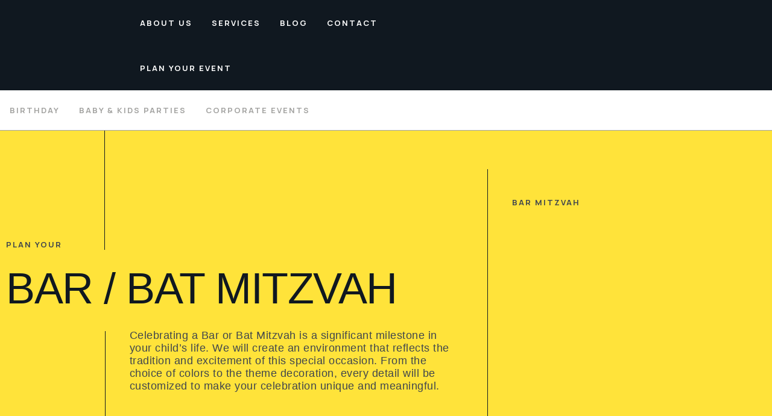

--- FILE ---
content_type: text/html; charset=UTF-8
request_url: https://wepah.com/bar-mitzvah-and-bat-mitzvah/
body_size: 121381
content:
<!DOCTYPE html>
<html lang="en-US">
<head>
<meta charset="UTF-8">
<meta name="viewport" content="width=device-width, initial-scale=1">
	<link rel="profile" href="https://gmpg.org/xfn/11"> 
	<meta name='robots' content='index, follow, max-image-preview:large, max-snippet:-1, max-video-preview:-1' />

	<!-- This site is optimized with the Yoast SEO Premium plugin v22.2 (Yoast SEO v26.7) - https://yoast.com/wordpress/plugins/seo/ -->
	<title>Bar mitzvah and bat mitzvah &#8226; WEPAH</title>
	<meta name="description" content="We create meaningful and personalized celebrations that reflect the tradition and excitement of this special occasion." />
	<link rel="canonical" href="https://wepah.com/bar-mitzvah-and-bat-mitzvah/" />
	<meta property="og:locale" content="en_US" />
	<meta property="og:type" content="article" />
	<meta property="og:title" content="Bar mitzvah and bat mitzvah" />
	<meta property="og:description" content="We create meaningful and personalized celebrations that reflect the tradition and excitement of this special occasion." />
	<meta property="og:url" content="https://wepah.com/bar-mitzvah-and-bat-mitzvah/" />
	<meta property="og:site_name" content="WEPAH" />
	<meta property="article:publisher" content="https://www.facebook.com/Wepah" />
	<meta property="article:modified_time" content="2023-09-14T16:57:19+00:00" />
	<meta property="og:image" content="https://wepah.com/wp-content/uploads/2023/08/bar-miztvah2.jpg" />
	<meta property="og:image:width" content="348" />
	<meta property="og:image:height" content="407" />
	<meta property="og:image:type" content="image/jpeg" />
	<meta name="twitter:card" content="summary_large_image" />
	<meta name="twitter:site" content="@wehpah" />
	<meta name="twitter:label1" content="Est. reading time" />
	<meta name="twitter:data1" content="13 minutes" />
	<script type="application/ld+json" class="yoast-schema-graph">{"@context":"https://schema.org","@graph":[{"@type":"WebPage","@id":"https://wepah.com/bar-mitzvah-and-bat-mitzvah/","url":"https://wepah.com/bar-mitzvah-and-bat-mitzvah/","name":"Bar mitzvah and bat mitzvah &#8226; WEPAH","isPartOf":{"@id":"https://wepah.com/#website"},"primaryImageOfPage":{"@id":"https://wepah.com/bar-mitzvah-and-bat-mitzvah/#primaryimage"},"image":{"@id":"https://wepah.com/bar-mitzvah-and-bat-mitzvah/#primaryimage"},"thumbnailUrl":"https://wepah.com/wp-content/uploads/2023/08/bar-miztvah2.jpg","datePublished":"2023-08-30T22:34:18+00:00","dateModified":"2023-09-14T16:57:19+00:00","description":"We create meaningful and personalized celebrations that reflect the tradition and excitement of this special occasion.","breadcrumb":{"@id":"https://wepah.com/bar-mitzvah-and-bat-mitzvah/#breadcrumb"},"inLanguage":"en-US","potentialAction":[{"@type":"ReadAction","target":["https://wepah.com/bar-mitzvah-and-bat-mitzvah/"]}]},{"@type":"ImageObject","inLanguage":"en-US","@id":"https://wepah.com/bar-mitzvah-and-bat-mitzvah/#primaryimage","url":"https://wepah.com/wp-content/uploads/2023/08/bar-miztvah2.jpg","contentUrl":"https://wepah.com/wp-content/uploads/2023/08/bar-miztvah2.jpg","width":348,"height":407},{"@type":"BreadcrumbList","@id":"https://wepah.com/bar-mitzvah-and-bat-mitzvah/#breadcrumb","itemListElement":[{"@type":"ListItem","position":1,"name":"Home","item":"https://wepah.com/"},{"@type":"ListItem","position":2,"name":"Bar mitzvah and bat mitzvah"}]},{"@type":"WebSite","@id":"https://wepah.com/#website","url":"https://wepah.com/","name":"Wepah","description":"","publisher":{"@id":"https://wepah.com/#organization"},"alternateName":"Wepah","potentialAction":[{"@type":"SearchAction","target":{"@type":"EntryPoint","urlTemplate":"https://wepah.com/?s={search_term_string}"},"query-input":{"@type":"PropertyValueSpecification","valueRequired":true,"valueName":"search_term_string"}}],"inLanguage":"en-US"},{"@type":"Organization","@id":"https://wepah.com/#organization","name":"Wepah","url":"https://wepah.com/","logo":{"@type":"ImageObject","inLanguage":"en-US","@id":"https://wepah.com/#/schema/logo/image/","url":"https://wepah.com/wp-content/uploads/2022/04/cropped-1.png","contentUrl":"https://wepah.com/wp-content/uploads/2022/04/cropped-1.png","width":512,"height":512,"caption":"Wepah"},"image":{"@id":"https://wepah.com/#/schema/logo/image/"},"sameAs":["https://www.facebook.com/Wepah","https://x.com/wehpah","https://www.instagram.com/wehpah/","https://www.pinterest.es/wehpahofficial/"]}]}</script>
	<!-- / Yoast SEO Premium plugin. -->


<link rel='dns-prefetch' href='//js.hs-scripts.com' />
<link rel='dns-prefetch' href='//www.googletagmanager.com' />
<link rel='dns-prefetch' href='//fonts.googleapis.com' />
<link rel="alternate" type="application/rss+xml" title="WEPAH &raquo; Feed" href="https://wepah.com/feed/" />
<link rel="alternate" type="application/rss+xml" title="WEPAH &raquo; Comments Feed" href="https://wepah.com/comments/feed/" />
<style id='wp-img-auto-sizes-contain-inline-css'>
img:is([sizes=auto i],[sizes^="auto," i]){contain-intrinsic-size:3000px 1500px}
/*# sourceURL=wp-img-auto-sizes-contain-inline-css */
</style>

<style id='cf-frontend-style-inline-css'>
@font-face {
	font-family: 'SoliPx';
	font-weight: 400;
	font-display: auto;
	src: url('https://wepah.com/wp-content/uploads/2019/08/SoliPxRegular.ttf') format('truetype');
}
@font-face {
	font-family: 'LucidaGrande';
	font-weight: 400;
	font-display: auto;
	src: url('https://wepah.com/wp-content/uploads/2019/08/lucidagrande.ttf') format('truetype');
}
@font-face {
	font-family: 'Glacial Indifference';
	font-weight: 100;
	font-display: auto;
	src: url('https://wepah.com/wp-content/uploads/2021/06/GlacialIndifference-Regular.otf') format('OpenType');
}
@font-face {
	font-family: 'Glacial Indifference';
	font-weight: 700;
	font-display: auto;
	src: url('https://wepah.com/wp-content/uploads/2021/06/GlacialIndifference-Bold.otf') format('OpenType');
}
@font-face {
	font-family: 'GaylonItalic';
	font-weight: 400;
	font-display: auto;
	src: url('/wp-content/uploads/2020/09/Galyon-Italic.otf') format('OpenType');
}
@font-face {
	font-family: 'GaylonBold';
	font-weight: 400;
	font-display: auto;
	src: url('/wp-content/uploads/2020/09/Galyon-Bold.otf') format('OpenType');
}
@font-face {
	font-family: 'Gaylon';
	font-weight: 400;
	font-display: auto;
	src: url('/wp-content/uploads/2020/09/Galyon-Regular.otf') format('OpenType');
}
/*# sourceURL=cf-frontend-style-inline-css */
</style>
<link rel='stylesheet' id='astra-theme-css-css' href='https://wepah.com/wp-content/themes/astra/assets/css/minified/style.min.css?ver=4.12.0' media='all' />
<style id='astra-theme-css-inline-css'>
.ast-no-sidebar .entry-content .alignfull {margin-left: calc( -50vw + 50%);margin-right: calc( -50vw + 50%);max-width: 100vw;width: 100vw;}.ast-no-sidebar .entry-content .alignwide {margin-left: calc(-41vw + 50%);margin-right: calc(-41vw + 50%);max-width: unset;width: unset;}.ast-no-sidebar .entry-content .alignfull .alignfull,.ast-no-sidebar .entry-content .alignfull .alignwide,.ast-no-sidebar .entry-content .alignwide .alignfull,.ast-no-sidebar .entry-content .alignwide .alignwide,.ast-no-sidebar .entry-content .wp-block-column .alignfull,.ast-no-sidebar .entry-content .wp-block-column .alignwide{width: 100%;margin-left: auto;margin-right: auto;}.wp-block-gallery,.blocks-gallery-grid {margin: 0;}.wp-block-separator {max-width: 100px;}.wp-block-separator.is-style-wide,.wp-block-separator.is-style-dots {max-width: none;}.entry-content .has-2-columns .wp-block-column:first-child {padding-right: 10px;}.entry-content .has-2-columns .wp-block-column:last-child {padding-left: 10px;}@media (max-width: 782px) {.entry-content .wp-block-columns .wp-block-column {flex-basis: 100%;}.entry-content .has-2-columns .wp-block-column:first-child {padding-right: 0;}.entry-content .has-2-columns .wp-block-column:last-child {padding-left: 0;}}body .entry-content .wp-block-latest-posts {margin-left: 0;}body .entry-content .wp-block-latest-posts li {list-style: none;}.ast-no-sidebar .ast-container .entry-content .wp-block-latest-posts {margin-left: 0;}.ast-header-break-point .entry-content .alignwide {margin-left: auto;margin-right: auto;}.entry-content .blocks-gallery-item img {margin-bottom: auto;}.wp-block-pullquote {border-top: 4px solid #555d66;border-bottom: 4px solid #555d66;color: #40464d;}:root{--ast-post-nav-space:0;--ast-container-default-xlg-padding:6.67em;--ast-container-default-lg-padding:5.67em;--ast-container-default-slg-padding:4.34em;--ast-container-default-md-padding:3.34em;--ast-container-default-sm-padding:6.67em;--ast-container-default-xs-padding:2.4em;--ast-container-default-xxs-padding:1.4em;--ast-code-block-background:#EEEEEE;--ast-comment-inputs-background:#FAFAFA;--ast-normal-container-width:1200px;--ast-narrow-container-width:750px;--ast-blog-title-font-weight:normal;--ast-blog-meta-weight:inherit;--ast-global-color-primary:var(--ast-global-color-5);--ast-global-color-secondary:var(--ast-global-color-4);--ast-global-color-alternate-background:var(--ast-global-color-7);--ast-global-color-subtle-background:var(--ast-global-color-6);--ast-bg-style-guide:var( --ast-global-color-secondary,--ast-global-color-5 );--ast-shadow-style-guide:0px 0px 4px 0 #00000057;--ast-global-dark-bg-style:#fff;--ast-global-dark-lfs:#fbfbfb;--ast-widget-bg-color:#fafafa;--ast-wc-container-head-bg-color:#fbfbfb;--ast-title-layout-bg:#eeeeee;--ast-search-border-color:#e7e7e7;--ast-lifter-hover-bg:#e6e6e6;--ast-gallery-block-color:#000;--srfm-color-input-label:var(--ast-global-color-2);}html{font-size:93.75%;}a,.page-title{color:var(--ast-global-color-0);}a:hover,a:focus{color:#a3a3a1;}body,button,input,select,textarea,.ast-button,.ast-custom-button{font-family:-apple-system,BlinkMacSystemFont,Segoe UI,Roboto,Oxygen-Sans,Ubuntu,Cantarell,Helvetica Neue,sans-serif;font-weight:inherit;font-size:15px;font-size:1rem;line-height:var(--ast-body-line-height,1.65em);}blockquote{color:var(--ast-global-color-6);}.ast-site-identity .site-title a{color:var(--ast-global-color-2);}.site-title{font-size:35px;font-size:2.3333333333333rem;display:none;}header .custom-logo-link img{max-width:197px;width:197px;}.astra-logo-svg{width:197px;}.site-header .site-description{font-size:15px;font-size:1rem;display:block;}.entry-title{font-size:26px;font-size:1.7333333333333rem;}.archive .ast-article-post .ast-article-inner,.blog .ast-article-post .ast-article-inner,.archive .ast-article-post .ast-article-inner:hover,.blog .ast-article-post .ast-article-inner:hover{overflow:hidden;}h1,.entry-content :where(h1){font-size:40px;font-size:2.6666666666667rem;line-height:1.4em;}h2,.entry-content :where(h2){font-size:32px;font-size:2.1333333333333rem;line-height:1.3em;}h3,.entry-content :where(h3){font-size:26px;font-size:1.7333333333333rem;line-height:1.3em;}h4,.entry-content :where(h4){font-size:24px;font-size:1.6rem;line-height:1.2em;}h5,.entry-content :where(h5){font-size:20px;font-size:1.3333333333333rem;line-height:1.2em;}h6,.entry-content :where(h6){font-size:16px;font-size:1.0666666666667rem;line-height:1.25em;}::selection{background-color:var(--ast-global-color-0);color:#ffffff;}body,h1,h2,h3,h4,h5,h6,.entry-title a,.entry-content :where(h1,h2,h3,h4,h5,h6){color:var(--ast-global-color-6);}.tagcloud a:hover,.tagcloud a:focus,.tagcloud a.current-item{color:#ffffff;border-color:var(--ast-global-color-0);background-color:var(--ast-global-color-0);}input:focus,input[type="text"]:focus,input[type="email"]:focus,input[type="url"]:focus,input[type="password"]:focus,input[type="reset"]:focus,input[type="search"]:focus,textarea:focus{border-color:var(--ast-global-color-0);}input[type="radio"]:checked,input[type=reset],input[type="checkbox"]:checked,input[type="checkbox"]:hover:checked,input[type="checkbox"]:focus:checked,input[type=range]::-webkit-slider-thumb{border-color:var(--ast-global-color-0);background-color:var(--ast-global-color-0);box-shadow:none;}.site-footer a:hover + .post-count,.site-footer a:focus + .post-count{background:var(--ast-global-color-0);border-color:var(--ast-global-color-0);}.single .nav-links .nav-previous,.single .nav-links .nav-next{color:var(--ast-global-color-0);}.entry-meta,.entry-meta *{line-height:1.45;color:var(--ast-global-color-0);}.entry-meta a:not(.ast-button):hover,.entry-meta a:not(.ast-button):hover *,.entry-meta a:not(.ast-button):focus,.entry-meta a:not(.ast-button):focus *,.page-links > .page-link,.page-links .page-link:hover,.post-navigation a:hover{color:#a3a3a1;}#cat option,.secondary .calendar_wrap thead a,.secondary .calendar_wrap thead a:visited{color:var(--ast-global-color-0);}.secondary .calendar_wrap #today,.ast-progress-val span{background:var(--ast-global-color-0);}.secondary a:hover + .post-count,.secondary a:focus + .post-count{background:var(--ast-global-color-0);border-color:var(--ast-global-color-0);}.calendar_wrap #today > a{color:#ffffff;}.page-links .page-link,.single .post-navigation a{color:var(--ast-global-color-0);}.ast-search-menu-icon .search-form button.search-submit{padding:0 4px;}.ast-search-menu-icon form.search-form{padding-right:0;}.ast-header-search .ast-search-menu-icon.ast-dropdown-active .search-form,.ast-header-search .ast-search-menu-icon.ast-dropdown-active .search-field:focus{transition:all 0.2s;}.search-form input.search-field:focus{outline:none;}.widget-title,.widget .wp-block-heading{font-size:21px;font-size:1.4rem;color:var(--ast-global-color-6);}.ast-search-menu-icon.slide-search a:focus-visible:focus-visible,.astra-search-icon:focus-visible,#close:focus-visible,a:focus-visible,.ast-menu-toggle:focus-visible,.site .skip-link:focus-visible,.wp-block-loginout input:focus-visible,.wp-block-search.wp-block-search__button-inside .wp-block-search__inside-wrapper,.ast-header-navigation-arrow:focus-visible,.woocommerce .wc-proceed-to-checkout > .checkout-button:focus-visible,.woocommerce .woocommerce-MyAccount-navigation ul li a:focus-visible,.ast-orders-table__row .ast-orders-table__cell:focus-visible,.woocommerce .woocommerce-order-details .order-again > .button:focus-visible,.woocommerce .woocommerce-message a.button.wc-forward:focus-visible,.woocommerce #minus_qty:focus-visible,.woocommerce #plus_qty:focus-visible,a#ast-apply-coupon:focus-visible,.woocommerce .woocommerce-info a:focus-visible,.woocommerce .astra-shop-summary-wrap a:focus-visible,.woocommerce a.wc-forward:focus-visible,#ast-apply-coupon:focus-visible,.woocommerce-js .woocommerce-mini-cart-item a.remove:focus-visible,#close:focus-visible,.button.search-submit:focus-visible,#search_submit:focus,.normal-search:focus-visible,.ast-header-account-wrap:focus-visible,.woocommerce .ast-on-card-button.ast-quick-view-trigger:focus,.astra-cart-drawer-close:focus,.ast-single-variation:focus,.ast-woocommerce-product-gallery__image:focus,.ast-button:focus,.woocommerce-product-gallery--with-images [data-controls="prev"]:focus-visible,.woocommerce-product-gallery--with-images [data-controls="next"]:focus-visible,.ast-builder-button-wrap:has(.ast-custom-button-link:focus),.ast-builder-button-wrap .ast-custom-button-link:focus{outline-style:dotted;outline-color:inherit;outline-width:thin;}input:focus,input[type="text"]:focus,input[type="email"]:focus,input[type="url"]:focus,input[type="password"]:focus,input[type="reset"]:focus,input[type="search"]:focus,input[type="number"]:focus,textarea:focus,.wp-block-search__input:focus,[data-section="section-header-mobile-trigger"] .ast-button-wrap .ast-mobile-menu-trigger-minimal:focus,.ast-mobile-popup-drawer.active .menu-toggle-close:focus,.woocommerce-ordering select.orderby:focus,#ast-scroll-top:focus,#coupon_code:focus,.woocommerce-page #comment:focus,.woocommerce #reviews #respond input#submit:focus,.woocommerce a.add_to_cart_button:focus,.woocommerce .button.single_add_to_cart_button:focus,.woocommerce .woocommerce-cart-form button:focus,.woocommerce .woocommerce-cart-form__cart-item .quantity .qty:focus,.woocommerce .woocommerce-billing-fields .woocommerce-billing-fields__field-wrapper .woocommerce-input-wrapper > .input-text:focus,.woocommerce #order_comments:focus,.woocommerce #place_order:focus,.woocommerce .woocommerce-address-fields .woocommerce-address-fields__field-wrapper .woocommerce-input-wrapper > .input-text:focus,.woocommerce .woocommerce-MyAccount-content form button:focus,.woocommerce .woocommerce-MyAccount-content .woocommerce-EditAccountForm .woocommerce-form-row .woocommerce-Input.input-text:focus,.woocommerce .ast-woocommerce-container .woocommerce-pagination ul.page-numbers li a:focus,body #content .woocommerce form .form-row .select2-container--default .select2-selection--single:focus,#ast-coupon-code:focus,.woocommerce.woocommerce-js .quantity input[type=number]:focus,.woocommerce-js .woocommerce-mini-cart-item .quantity input[type=number]:focus,.woocommerce p#ast-coupon-trigger:focus{border-style:dotted;border-color:inherit;border-width:thin;}input{outline:none;}.woocommerce-js input[type=text]:focus,.woocommerce-js input[type=email]:focus,.woocommerce-js textarea:focus,input[type=number]:focus,.comments-area textarea#comment:focus,.comments-area textarea#comment:active,.comments-area .ast-comment-formwrap input[type="text"]:focus,.comments-area .ast-comment-formwrap input[type="text"]:active{outline-style:unset;outline-color:inherit;outline-width:thin;}.main-header-menu .menu-link,.ast-header-custom-item a{color:var(--ast-global-color-6);}.main-header-menu .menu-item:hover > .menu-link,.main-header-menu .menu-item:hover > .ast-menu-toggle,.main-header-menu .ast-masthead-custom-menu-items a:hover,.main-header-menu .menu-item.focus > .menu-link,.main-header-menu .menu-item.focus > .ast-menu-toggle,.main-header-menu .current-menu-item > .menu-link,.main-header-menu .current-menu-ancestor > .menu-link,.main-header-menu .current-menu-item > .ast-menu-toggle,.main-header-menu .current-menu-ancestor > .ast-menu-toggle{color:var(--ast-global-color-0);}.header-main-layout-3 .ast-main-header-bar-alignment{margin-right:auto;}.header-main-layout-2 .site-header-section-left .ast-site-identity{text-align:left;}body .ast-oembed-container *{position:absolute;top:0;width:100%;height:100%;left:0;}body .wp-block-embed-pocket-casts .ast-oembed-container *{position:unset;}.ast-header-break-point .ast-mobile-menu-buttons-minimal.menu-toggle{background:transparent;color:var(--ast-global-color-0);}.ast-header-break-point .ast-mobile-menu-buttons-outline.menu-toggle{background:transparent;border:1px solid var(--ast-global-color-0);color:var(--ast-global-color-0);}.ast-header-break-point .ast-mobile-menu-buttons-fill.menu-toggle{background:var(--ast-global-color-0);}.ast-single-post-featured-section + article {margin-top: 2em;}.site-content .ast-single-post-featured-section img {width: 100%;overflow: hidden;object-fit: cover;}.site > .ast-single-related-posts-container {margin-top: 0;}@media (min-width: 769px) {.ast-desktop .ast-container--narrow {max-width: var(--ast-narrow-container-width);margin: 0 auto;}}.ast-page-builder-template .hentry {margin: 0;}.ast-page-builder-template .site-content > .ast-container {max-width: 100%;padding: 0;}.ast-page-builder-template .site .site-content #primary {padding: 0;margin: 0;}.ast-page-builder-template .no-results {text-align: center;margin: 4em auto;}.ast-page-builder-template .ast-pagination {padding: 2em;}.ast-page-builder-template .entry-header.ast-no-title.ast-no-thumbnail {margin-top: 0;}.ast-page-builder-template .entry-header.ast-header-without-markup {margin-top: 0;margin-bottom: 0;}.ast-page-builder-template .entry-header.ast-no-title.ast-no-meta {margin-bottom: 0;}.ast-page-builder-template.single .post-navigation {padding-bottom: 2em;}.ast-page-builder-template.single-post .site-content > .ast-container {max-width: 100%;}.ast-page-builder-template .entry-header {margin-top: 4em;margin-left: auto;margin-right: auto;padding-left: 20px;padding-right: 20px;}.single.ast-page-builder-template .entry-header {padding-left: 20px;padding-right: 20px;}.ast-page-builder-template .ast-archive-description {margin: 4em auto 0;padding-left: 20px;padding-right: 20px;}.ast-page-builder-template.ast-no-sidebar .entry-content .alignwide {margin-left: 0;margin-right: 0;}.footer-adv .footer-adv-overlay{border-top-style:solid;border-top-color:#7a7a7a;}.wp-block-buttons.aligncenter{justify-content:center;}@media (max-width:782px){.entry-content .wp-block-columns .wp-block-column{margin-left:0px;}}.wp-block-image.aligncenter{margin-left:auto;margin-right:auto;}.wp-block-table.aligncenter{margin-left:auto;margin-right:auto;}.wp-block-buttons .wp-block-button.is-style-outline .wp-block-button__link.wp-element-button,.ast-outline-button,.wp-block-uagb-buttons-child .uagb-buttons-repeater.ast-outline-button{border-top-width:2px;border-right-width:2px;border-bottom-width:2px;border-left-width:2px;font-family:inherit;font-weight:inherit;line-height:1em;}.wp-block-button .wp-block-button__link.wp-element-button.is-style-outline:not(.has-background),.wp-block-button.is-style-outline>.wp-block-button__link.wp-element-button:not(.has-background),.ast-outline-button{background-color:transparent;}.entry-content[data-ast-blocks-layout] > figure{margin-bottom:1em;}.elementor-widget-container .elementor-loop-container .e-loop-item[data-elementor-type="loop-item"]{width:100%;}.review-rating{display:flex;align-items:center;order:2;}@media (max-width:768px){.ast-left-sidebar #content > .ast-container{display:flex;flex-direction:column-reverse;width:100%;}.ast-separate-container .ast-article-post,.ast-separate-container .ast-article-single{padding:1.5em 2.14em;}.ast-author-box img.avatar{margin:20px 0 0 0;}}@media (min-width:769px){.ast-separate-container.ast-right-sidebar #primary,.ast-separate-container.ast-left-sidebar #primary{border:0;}.search-no-results.ast-separate-container #primary{margin-bottom:4em;}}.menu-toggle,button,.ast-button,.ast-custom-button,.button,input#submit,input[type="button"],input[type="submit"],input[type="reset"]{color:#ffffff;border-color:var(--ast-global-color-0);background-color:var(--ast-global-color-0);padding-top:10px;padding-right:40px;padding-bottom:10px;padding-left:40px;font-family:inherit;font-weight:inherit;}button:focus,.menu-toggle:hover,button:hover,.ast-button:hover,.ast-custom-button:hover .button:hover,.ast-custom-button:hover,input[type=reset]:hover,input[type=reset]:focus,input#submit:hover,input#submit:focus,input[type="button"]:hover,input[type="button"]:focus,input[type="submit"]:hover,input[type="submit"]:focus{color:#000000;background-color:#a3a3a1;border-color:#a3a3a1;}@media (max-width:768px){.ast-mobile-header-stack .main-header-bar .ast-search-menu-icon{display:inline-block;}.ast-header-break-point.ast-header-custom-item-outside .ast-mobile-header-stack .main-header-bar .ast-search-icon{margin:0;}.ast-comment-avatar-wrap img{max-width:2.5em;}.ast-comment-meta{padding:0 1.8888em 1.3333em;}.ast-separate-container .ast-comment-list li.depth-1{padding:1.5em 2.14em;}.ast-separate-container .comment-respond{padding:2em 2.14em;}}@media (min-width:544px){.ast-container{max-width:100%;}}@media (max-width:544px){.ast-separate-container .ast-article-post,.ast-separate-container .ast-article-single,.ast-separate-container .comments-title,.ast-separate-container .ast-archive-description{padding:1.5em 1em;}.ast-separate-container #content .ast-container{padding-left:0.54em;padding-right:0.54em;}.ast-separate-container .ast-comment-list .bypostauthor{padding:.5em;}.ast-search-menu-icon.ast-dropdown-active .search-field{width:170px;}.site-branding img,.site-header .site-logo-img .custom-logo-link img{max-width:100%;}} #ast-mobile-header .ast-site-header-cart-li a{pointer-events:none;}@media (min-width:545px){.ast-page-builder-template .comments-area,.single.ast-page-builder-template .entry-header,.single.ast-page-builder-template .post-navigation,.single.ast-page-builder-template .ast-single-related-posts-container{max-width:1240px;margin-left:auto;margin-right:auto;}}.ast-no-sidebar.ast-separate-container .entry-content .alignfull {margin-left: -6.67em;margin-right: -6.67em;width: auto;}@media (max-width: 1200px) {.ast-no-sidebar.ast-separate-container .entry-content .alignfull {margin-left: -2.4em;margin-right: -2.4em;}}@media (max-width: 768px) {.ast-no-sidebar.ast-separate-container .entry-content .alignfull {margin-left: -2.14em;margin-right: -2.14em;}}@media (max-width: 544px) {.ast-no-sidebar.ast-separate-container .entry-content .alignfull {margin-left: -1em;margin-right: -1em;}}.ast-no-sidebar.ast-separate-container .entry-content .alignwide {margin-left: -20px;margin-right: -20px;}.ast-no-sidebar.ast-separate-container .entry-content .wp-block-column .alignfull,.ast-no-sidebar.ast-separate-container .entry-content .wp-block-column .alignwide {margin-left: auto;margin-right: auto;width: 100%;}@media (max-width:768px){.site-title{display:none;}.site-header .site-description{display:block;}h1,.entry-content :where(h1){font-size:30px;}h2,.entry-content :where(h2){font-size:25px;}h3,.entry-content :where(h3){font-size:20px;}}@media (max-width:544px){.site-title{display:none;}.site-header .site-description{display:block;}h1,.entry-content :where(h1){font-size:30px;}h2,.entry-content :where(h2){font-size:25px;}h3,.entry-content :where(h3){font-size:20px;}header .custom-logo-link img,.ast-header-break-point .site-branding img,.ast-header-break-point .custom-logo-link img{max-width:107px;width:107px;}.astra-logo-svg{width:107px;}.ast-header-break-point .site-logo-img .custom-mobile-logo-link img{max-width:107px;}}@media (max-width:768px){html{font-size:85.5%;}}@media (max-width:544px){html{font-size:85.5%;}}@media (min-width:769px){.ast-container{max-width:1240px;}}@font-face {font-family: "Astra";src: url(https://wepah.com/wp-content/themes/astra/assets/fonts/astra.woff) format("woff"),url(https://wepah.com/wp-content/themes/astra/assets/fonts/astra.ttf) format("truetype"),url(https://wepah.com/wp-content/themes/astra/assets/fonts/astra.svg#astra) format("svg");font-weight: normal;font-style: normal;font-display: fallback;}@media (max-width:921px) {.main-header-bar .main-header-bar-navigation{display:none;}}.ast-desktop .main-header-menu.submenu-with-border .sub-menu,.ast-desktop .main-header-menu.submenu-with-border .astra-full-megamenu-wrapper{border-color:var(--ast-global-color-0);}.ast-desktop .main-header-menu.submenu-with-border .sub-menu{border-top-width:2px;border-style:solid;}.ast-desktop .main-header-menu.submenu-with-border .sub-menu .sub-menu{top:-2px;}.ast-desktop .main-header-menu.submenu-with-border .sub-menu .menu-link,.ast-desktop .main-header-menu.submenu-with-border .children .menu-link{border-bottom-width:1px;border-style:solid;border-color:#eaeaea;}@media (min-width:769px){.main-header-menu .sub-menu .menu-item.ast-left-align-sub-menu:hover > .sub-menu,.main-header-menu .sub-menu .menu-item.ast-left-align-sub-menu.focus > .sub-menu{margin-left:-0px;}}.site .comments-area{padding-bottom:3em;}.ast-header-break-point.ast-header-custom-item-inside .main-header-bar .main-header-bar-navigation .ast-search-icon {display: none;}.ast-header-break-point.ast-header-custom-item-inside .main-header-bar .ast-search-menu-icon .search-form {padding: 0;display: block;overflow: hidden;}.ast-header-break-point .ast-header-custom-item .widget:last-child {margin-bottom: 1em;}.ast-header-custom-item .widget {margin: 0.5em;display: inline-block;vertical-align: middle;}.ast-header-custom-item .widget p {margin-bottom: 0;}.ast-header-custom-item .widget li {width: auto;}.ast-header-custom-item-inside .button-custom-menu-item .menu-link {display: none;}.ast-header-custom-item-inside.ast-header-break-point .button-custom-menu-item .ast-custom-button-link {display: none;}.ast-header-custom-item-inside.ast-header-break-point .button-custom-menu-item .menu-link {display: block;}.ast-header-break-point.ast-header-custom-item-outside .main-header-bar .ast-search-icon {margin-right: 1em;}.ast-header-break-point.ast-header-custom-item-inside .main-header-bar .ast-search-menu-icon .search-field,.ast-header-break-point.ast-header-custom-item-inside .main-header-bar .ast-search-menu-icon.ast-inline-search .search-field {width: 100%;padding-right: 5.5em;}.ast-header-break-point.ast-header-custom-item-inside .main-header-bar .ast-search-menu-icon .search-submit {display: block;position: absolute;height: 100%;top: 0;right: 0;padding: 0 1em;border-radius: 0;}.ast-header-break-point .ast-header-custom-item .ast-masthead-custom-menu-items {padding-left: 20px;padding-right: 20px;margin-bottom: 1em;margin-top: 1em;}.ast-header-custom-item-inside.ast-header-break-point .button-custom-menu-item {padding-left: 0;padding-right: 0;margin-top: 0;margin-bottom: 0;}.astra-icon-down_arrow::after {content: "\e900";font-family: Astra;}.astra-icon-close::after {content: "\e5cd";font-family: Astra;}.astra-icon-drag_handle::after {content: "\e25d";font-family: Astra;}.astra-icon-format_align_justify::after {content: "\e235";font-family: Astra;}.astra-icon-menu::after {content: "\e5d2";font-family: Astra;}.astra-icon-reorder::after {content: "\e8fe";font-family: Astra;}.astra-icon-search::after {content: "\e8b6";font-family: Astra;}.astra-icon-zoom_in::after {content: "\e56b";font-family: Astra;}.astra-icon-check-circle::after {content: "\e901";font-family: Astra;}.astra-icon-shopping-cart::after {content: "\f07a";font-family: Astra;}.astra-icon-shopping-bag::after {content: "\f290";font-family: Astra;}.astra-icon-shopping-basket::after {content: "\f291";font-family: Astra;}.astra-icon-circle-o::after {content: "\e903";font-family: Astra;}.astra-icon-certificate::after {content: "\e902";font-family: Astra;}blockquote {padding: 1.2em;}:root .has-ast-global-color-0-color{color:var(--ast-global-color-0);}:root .has-ast-global-color-0-background-color{background-color:var(--ast-global-color-0);}:root .wp-block-button .has-ast-global-color-0-color{color:var(--ast-global-color-0);}:root .wp-block-button .has-ast-global-color-0-background-color{background-color:var(--ast-global-color-0);}:root .has-ast-global-color-1-color{color:var(--ast-global-color-1);}:root .has-ast-global-color-1-background-color{background-color:var(--ast-global-color-1);}:root .wp-block-button .has-ast-global-color-1-color{color:var(--ast-global-color-1);}:root .wp-block-button .has-ast-global-color-1-background-color{background-color:var(--ast-global-color-1);}:root .has-ast-global-color-2-color{color:var(--ast-global-color-2);}:root .has-ast-global-color-2-background-color{background-color:var(--ast-global-color-2);}:root .wp-block-button .has-ast-global-color-2-color{color:var(--ast-global-color-2);}:root .wp-block-button .has-ast-global-color-2-background-color{background-color:var(--ast-global-color-2);}:root .has-ast-global-color-3-color{color:var(--ast-global-color-3);}:root .has-ast-global-color-3-background-color{background-color:var(--ast-global-color-3);}:root .wp-block-button .has-ast-global-color-3-color{color:var(--ast-global-color-3);}:root .wp-block-button .has-ast-global-color-3-background-color{background-color:var(--ast-global-color-3);}:root .has-ast-global-color-4-color{color:var(--ast-global-color-4);}:root .has-ast-global-color-4-background-color{background-color:var(--ast-global-color-4);}:root .wp-block-button .has-ast-global-color-4-color{color:var(--ast-global-color-4);}:root .wp-block-button .has-ast-global-color-4-background-color{background-color:var(--ast-global-color-4);}:root .has-ast-global-color-5-color{color:var(--ast-global-color-5);}:root .has-ast-global-color-5-background-color{background-color:var(--ast-global-color-5);}:root .wp-block-button .has-ast-global-color-5-color{color:var(--ast-global-color-5);}:root .wp-block-button .has-ast-global-color-5-background-color{background-color:var(--ast-global-color-5);}:root .has-ast-global-color-6-color{color:var(--ast-global-color-6);}:root .has-ast-global-color-6-background-color{background-color:var(--ast-global-color-6);}:root .wp-block-button .has-ast-global-color-6-color{color:var(--ast-global-color-6);}:root .wp-block-button .has-ast-global-color-6-background-color{background-color:var(--ast-global-color-6);}:root .has-ast-global-color-7-color{color:var(--ast-global-color-7);}:root .has-ast-global-color-7-background-color{background-color:var(--ast-global-color-7);}:root .wp-block-button .has-ast-global-color-7-color{color:var(--ast-global-color-7);}:root .wp-block-button .has-ast-global-color-7-background-color{background-color:var(--ast-global-color-7);}:root .has-ast-global-color-8-color{color:var(--ast-global-color-8);}:root .has-ast-global-color-8-background-color{background-color:var(--ast-global-color-8);}:root .wp-block-button .has-ast-global-color-8-color{color:var(--ast-global-color-8);}:root .wp-block-button .has-ast-global-color-8-background-color{background-color:var(--ast-global-color-8);}:root{--ast-global-color-0:#101820;--ast-global-color-1:#d9d9d6;--ast-global-color-2:#00a9e0;--ast-global-color-3:#ffa3b5;--ast-global-color-4:#fce300;--ast-global-color-5:#FFFFFF;--ast-global-color-6:#a3a3a1;--ast-global-color-7:#40464d;--ast-global-color-8:#000000;}:root {--ast-border-color : #dddddd;}.ast-single-entry-banner {-js-display: flex;display: flex;flex-direction: column;justify-content: center;text-align: center;position: relative;background: var(--ast-title-layout-bg);}.ast-single-entry-banner[data-banner-layout="layout-1"] {max-width: 1200px;background: inherit;padding: 20px 0;}.ast-single-entry-banner[data-banner-width-type="custom"] {margin: 0 auto;width: 100%;}.ast-single-entry-banner + .site-content .entry-header {margin-bottom: 0;}.site .ast-author-avatar {--ast-author-avatar-size: ;}a.ast-underline-text {text-decoration: underline;}.ast-container > .ast-terms-link {position: relative;display: block;}a.ast-button.ast-badge-tax {padding: 4px 8px;border-radius: 3px;font-size: inherit;}header.entry-header{text-align:left;}header.entry-header > *:not(:last-child){margin-bottom:10px;}@media (max-width:768px){header.entry-header{text-align:left;}}@media (max-width:544px){header.entry-header{text-align:left;}}.ast-archive-entry-banner {-js-display: flex;display: flex;flex-direction: column;justify-content: center;text-align: center;position: relative;background: var(--ast-title-layout-bg);}.ast-archive-entry-banner[data-banner-width-type="custom"] {margin: 0 auto;width: 100%;}.ast-archive-entry-banner[data-banner-layout="layout-1"] {background: inherit;padding: 20px 0;text-align: left;}body.archive .ast-archive-description{max-width:1200px;width:100%;text-align:left;padding-top:3em;padding-right:3em;padding-bottom:3em;padding-left:3em;}body.archive .ast-archive-description .ast-archive-title,body.archive .ast-archive-description .ast-archive-title *{font-size:40px;font-size:2.6666666666667rem;text-transform:capitalize;}body.archive .ast-archive-description > *:not(:last-child){margin-bottom:10px;}@media (max-width:768px){body.archive .ast-archive-description{text-align:left;}}@media (max-width:544px){body.archive .ast-archive-description{text-align:left;}}.ast-breadcrumbs .trail-browse,.ast-breadcrumbs .trail-items,.ast-breadcrumbs .trail-items li{display:inline-block;margin:0;padding:0;border:none;background:inherit;text-indent:0;text-decoration:none;}.ast-breadcrumbs .trail-browse{font-size:inherit;font-style:inherit;font-weight:inherit;color:inherit;}.ast-breadcrumbs .trail-items{list-style:none;}.trail-items li::after{padding:0 0.3em;content:"\00bb";}.trail-items li:last-of-type::after{display:none;}h1,h2,h3,h4,h5,h6,.entry-content :where(h1,h2,h3,h4,h5,h6){color:var(--ast-global-color-0);}.elementor-widget-heading .elementor-heading-title{margin:0;}.elementor-page .ast-menu-toggle{color:unset !important;background:unset !important;}.elementor-post.elementor-grid-item.hentry{margin-bottom:0;}.woocommerce div.product .elementor-element.elementor-products-grid .related.products ul.products li.product,.elementor-element .elementor-wc-products .woocommerce[class*='columns-'] ul.products li.product{width:auto;margin:0;float:none;}body .elementor hr{background-color:#ccc;margin:0;}.ast-left-sidebar .elementor-section.elementor-section-stretched,.ast-right-sidebar .elementor-section.elementor-section-stretched{max-width:100%;left:0 !important;}.elementor-posts-container [CLASS*="ast-width-"]{width:100%;}.elementor-template-full-width .ast-container{display:block;}.elementor-screen-only,.screen-reader-text,.screen-reader-text span,.ui-helper-hidden-accessible{top:0 !important;}@media (max-width:544px){.elementor-element .elementor-wc-products .woocommerce[class*="columns-"] ul.products li.product{width:auto;margin:0;}.elementor-element .woocommerce .woocommerce-result-count{float:none;}}.ast-header-break-point .main-header-bar{border-bottom-width:1px;}@media (min-width:769px){.main-header-bar{border-bottom-width:1px;}}.main-header-menu .menu-item, #astra-footer-menu .menu-item, .main-header-bar .ast-masthead-custom-menu-items{-js-display:flex;display:flex;-webkit-box-pack:center;-webkit-justify-content:center;-moz-box-pack:center;-ms-flex-pack:center;justify-content:center;-webkit-box-orient:vertical;-webkit-box-direction:normal;-webkit-flex-direction:column;-moz-box-orient:vertical;-moz-box-direction:normal;-ms-flex-direction:column;flex-direction:column;}.main-header-menu > .menu-item > .menu-link, #astra-footer-menu > .menu-item > .menu-link{height:100%;-webkit-box-align:center;-webkit-align-items:center;-moz-box-align:center;-ms-flex-align:center;align-items:center;-js-display:flex;display:flex;}.ast-primary-menu-disabled .main-header-bar .ast-masthead-custom-menu-items{flex:unset;}.header-main-layout-1 .ast-flex.main-header-container, .header-main-layout-3 .ast-flex.main-header-container{-webkit-align-content:center;-ms-flex-line-pack:center;align-content:center;-webkit-box-align:center;-webkit-align-items:center;-moz-box-align:center;-ms-flex-align:center;align-items:center;}.main-header-menu .sub-menu .menu-item.menu-item-has-children > .menu-link:after{position:absolute;right:1em;top:50%;transform:translate(0,-50%) rotate(270deg);}.ast-header-break-point .main-header-bar .main-header-bar-navigation .page_item_has_children > .ast-menu-toggle::before, .ast-header-break-point .main-header-bar .main-header-bar-navigation .menu-item-has-children > .ast-menu-toggle::before, .ast-mobile-popup-drawer .main-header-bar-navigation .menu-item-has-children>.ast-menu-toggle::before, .ast-header-break-point .ast-mobile-header-wrap .main-header-bar-navigation .menu-item-has-children > .ast-menu-toggle::before{font-weight:bold;content:"\e900";font-family:Astra;text-decoration:inherit;display:inline-block;}.ast-header-break-point .main-navigation ul.sub-menu .menu-item .menu-link:before{content:"\e900";font-family:Astra;font-size:.65em;text-decoration:inherit;display:inline-block;transform:translate(0, -2px) rotateZ(270deg);margin-right:5px;}.widget_search .search-form:after{font-family:Astra;font-size:1.2em;font-weight:normal;content:"\e8b6";position:absolute;top:50%;right:15px;transform:translate(0, -50%);}.astra-search-icon::before{content:"\e8b6";font-family:Astra;font-style:normal;font-weight:normal;text-decoration:inherit;text-align:center;-webkit-font-smoothing:antialiased;-moz-osx-font-smoothing:grayscale;z-index:3;}.main-header-bar .main-header-bar-navigation .page_item_has_children > a:after, .main-header-bar .main-header-bar-navigation .menu-item-has-children > a:after, .menu-item-has-children .ast-header-navigation-arrow:after{content:"\e900";display:inline-block;font-family:Astra;font-size:.6rem;font-weight:bold;text-rendering:auto;-webkit-font-smoothing:antialiased;-moz-osx-font-smoothing:grayscale;margin-left:10px;line-height:normal;}.menu-item-has-children .sub-menu .ast-header-navigation-arrow:after{margin-left:0;}.ast-mobile-popup-drawer .main-header-bar-navigation .ast-submenu-expanded>.ast-menu-toggle::before{transform:rotateX(180deg);}.ast-header-break-point .main-header-bar-navigation .menu-item-has-children > .menu-link:after{display:none;}@media (min-width:769px){.ast-builder-menu .main-navigation > ul > li:last-child a{margin-right:0;}}.ast-separate-container .ast-article-inner{background-color:transparent;background-image:none;}.ast-separate-container .ast-article-post{background-color:var(--ast-global-color-5);background-image:none;}@media (max-width:768px){.ast-separate-container .ast-article-post{background-color:var(--ast-global-color-5);background-image:none;}}@media (max-width:544px){.ast-separate-container .ast-article-post{background-color:var(--ast-global-color-5);background-image:none;}}.ast-separate-container .ast-article-single:not(.ast-related-post), .woocommerce.ast-separate-container .ast-woocommerce-container, .ast-separate-container .error-404, .ast-separate-container .no-results, .single.ast-separate-container  .ast-author-meta, .ast-separate-container .related-posts-title-wrapper, .ast-separate-container .comments-count-wrapper, .ast-box-layout.ast-plain-container .site-content, .ast-padded-layout.ast-plain-container .site-content, .ast-separate-container .ast-archive-description, .ast-separate-container .comments-area .comment-respond, .ast-separate-container .comments-area .ast-comment-list li, .ast-separate-container .comments-area .comments-title{background-color:var(--ast-global-color-5);background-image:none;}@media (max-width:768px){.ast-separate-container .ast-article-single:not(.ast-related-post), .woocommerce.ast-separate-container .ast-woocommerce-container, .ast-separate-container .error-404, .ast-separate-container .no-results, .single.ast-separate-container  .ast-author-meta, .ast-separate-container .related-posts-title-wrapper, .ast-separate-container .comments-count-wrapper, .ast-box-layout.ast-plain-container .site-content, .ast-padded-layout.ast-plain-container .site-content, .ast-separate-container .ast-archive-description{background-color:var(--ast-global-color-5);background-image:none;}}@media (max-width:544px){.ast-separate-container .ast-article-single:not(.ast-related-post), .woocommerce.ast-separate-container .ast-woocommerce-container, .ast-separate-container .error-404, .ast-separate-container .no-results, .single.ast-separate-container  .ast-author-meta, .ast-separate-container .related-posts-title-wrapper, .ast-separate-container .comments-count-wrapper, .ast-box-layout.ast-plain-container .site-content, .ast-padded-layout.ast-plain-container .site-content, .ast-separate-container .ast-archive-description{background-color:var(--ast-global-color-5);background-image:none;}}.ast-separate-container.ast-two-container #secondary .widget{background-color:var(--ast-global-color-5);background-image:none;}@media (max-width:768px){.ast-separate-container.ast-two-container #secondary .widget{background-color:var(--ast-global-color-5);background-image:none;}}@media (max-width:544px){.ast-separate-container.ast-two-container #secondary .widget{background-color:var(--ast-global-color-5);background-image:none;}}:root{--e-global-color-astglobalcolor0:#101820;--e-global-color-astglobalcolor1:#d9d9d6;--e-global-color-astglobalcolor2:#00a9e0;--e-global-color-astglobalcolor3:#ffa3b5;--e-global-color-astglobalcolor4:#fce300;--e-global-color-astglobalcolor5:#FFFFFF;--e-global-color-astglobalcolor6:#a3a3a1;--e-global-color-astglobalcolor7:#40464d;--e-global-color-astglobalcolor8:#000000;}
/*# sourceURL=astra-theme-css-inline-css */
</style>
<link rel='stylesheet' id='astra-google-fonts-css' href='https://fonts.googleapis.com/css?family=Manrope%3A700&#038;display=fallback&#038;ver=4.12.0' media='all' />
<link rel='stylesheet' id='sbr_styles-css' href='https://wepah.com/wp-content/plugins/reviews-feed/assets/css/sbr-styles.min.css?ver=2.1.1' media='all' />
<link rel='stylesheet' id='sbi_styles-css' href='https://wepah.com/wp-content/plugins/instagram-feed-pro/css/sbi-styles.min.css?ver=6.3.5' media='all' />
<link rel='stylesheet' id='ctc-blocks-core-css' href='https://wepah.com/wp-content/plugins/copy-the-code/classes/blocks/assets/css/style.css?ver=4.1.1' media='all' />
<link rel='stylesheet' id='ctc-el-email-sample-css' href='https://wepah.com/wp-content/plugins/copy-the-code/classes/elementor/widgets/email-sample/style.css?ver=4.1.1' media='all' />
<link rel='stylesheet' id='ctc-blocks-css' href='https://wepah.com/wp-content/plugins/copy-the-code/classes/blocks/assets/css/style.css?ver=4.1.1' media='all' />
<link rel='stylesheet' id='ctc-el-email-address-css' href='https://wepah.com/wp-content/plugins/copy-the-code/classes/elementor/widgets/email-address/style.css?ver=4.1.1' media='all' />
<link rel='stylesheet' id='ctc-el-phone-number-css' href='https://wepah.com/wp-content/plugins/copy-the-code/classes/elementor/widgets/phone-number/style.css?ver=4.1.1' media='all' />
<link rel='stylesheet' id='ctc-el-copy-icon-css' href='https://wepah.com/wp-content/plugins/copy-the-code/classes/elementor/widgets/copy-icon/style.css?ver=4.1.1' media='all' />
<link rel='stylesheet' id='ctc-el-blockquote-css' href='https://wepah.com/wp-content/plugins/copy-the-code/classes/elementor/widgets/blockquote/style.css?ver=4.1.1' media='all' />
<link rel='stylesheet' id='ctc-el-code-snippet-css' href='https://wepah.com/wp-content/plugins/copy-the-code/classes/elementor/widgets/code-snippet/style.css?ver=4.1.1' media='all' />
<link rel='stylesheet' id='ctc-el-message-css' href='https://wepah.com/wp-content/plugins/copy-the-code/classes/elementor/widgets/message/style.css?ver=4.1.1' media='all' />
<link rel='stylesheet' id='ctc-el-wish-css' href='https://wepah.com/wp-content/plugins/copy-the-code/classes/elementor/widgets/wish/style.css?ver=4.1.1' media='all' />
<link rel='stylesheet' id='ctc-el-shayari-css' href='https://wepah.com/wp-content/plugins/copy-the-code/classes/elementor/widgets/shayari/style.css?ver=4.1.1' media='all' />
<link rel='stylesheet' id='ctc-el-sms-css' href='https://wepah.com/wp-content/plugins/copy-the-code/classes/elementor/widgets/sms/style.css?ver=4.1.1' media='all' />
<link rel='stylesheet' id='ctc-el-deal-css' href='https://wepah.com/wp-content/plugins/copy-the-code/classes/elementor/widgets/deal/style.css?ver=4.1.1' media='all' />
<link rel='stylesheet' id='ctc-el-coupon-css' href='https://wepah.com/wp-content/plugins/copy-the-code/classes/elementor/widgets/coupon/style.css?ver=4.1.1' media='all' />
<link rel='stylesheet' id='ctc-el-ai-prompt-generator-css' href='https://wepah.com/wp-content/plugins/copy-the-code/classes/elementor/widgets/ai-prompt-generator/style.css?ver=4.1.1' media='all' />
<link rel='stylesheet' id='ctc-el-table-css' href='https://wepah.com/wp-content/plugins/copy-the-code/classes/elementor/widgets/table/style.css?ver=4.1.1' media='all' />
<link rel='stylesheet' id='ctc-el-contact-information-css' href='https://wepah.com/wp-content/plugins/copy-the-code/classes/elementor/widgets/contact-information/style.css?ver=4.1.1' media='all' />
<link rel='stylesheet' id='embedpress-css-css' href='https://wepah.com/wp-content/plugins/embedpress/assets/css/embedpress.css?ver=1768229635' media='all' />
<link rel='stylesheet' id='embedpress-blocks-style-css' href='https://wepah.com/wp-content/plugins/embedpress/assets/css/blocks.build.css?ver=1768229635' media='all' />
<link rel='stylesheet' id='embedpress-lazy-load-css-css' href='https://wepah.com/wp-content/plugins/embedpress/assets/css/lazy-load.css?ver=1768229635' media='all' />
<style id='wp-emoji-styles-inline-css'>

	img.wp-smiley, img.emoji {
		display: inline !important;
		border: none !important;
		box-shadow: none !important;
		height: 1em !important;
		width: 1em !important;
		margin: 0 0.07em !important;
		vertical-align: -0.1em !important;
		background: none !important;
		padding: 0 !important;
	}
/*# sourceURL=wp-emoji-styles-inline-css */
</style>
<style id='ctc-term-title-style-inline-css'>
.ctc-block-controls-dropdown .components-base-control__field{margin:0 !important}

/*# sourceURL=https://wepah.com/wp-content/plugins/copy-the-code/classes/gutenberg/blocks/term-title/css/style.css */
</style>
<style id='ctc-copy-button-style-inline-css'>
.wp-block-ctc-copy-button{font-size:14px;line-height:normal;padding:8px 16px;border-width:1px;border-style:solid;border-color:inherit;border-radius:4px;cursor:pointer;display:inline-block}.ctc-copy-button-textarea{display:none !important}
/*# sourceURL=https://wepah.com/wp-content/plugins/copy-the-code/classes/gutenberg/blocks/copy-button/css/style.css */
</style>
<style id='ctc-copy-icon-style-inline-css'>
.wp-block-ctc-copy-icon .ctc-block-copy-icon{background:rgba(0,0,0,0);padding:0;margin:0;position:relative;cursor:pointer}.wp-block-ctc-copy-icon .ctc-block-copy-icon .check-icon{display:none}.wp-block-ctc-copy-icon .ctc-block-copy-icon svg{height:1em;width:1em}.wp-block-ctc-copy-icon .ctc-block-copy-icon::after{position:absolute;content:attr(aria-label);padding:.5em .75em;right:100%;color:#fff;background:#24292f;font-size:11px;border-radius:6px;line-height:1;right:100%;bottom:50%;margin-right:6px;-webkit-transform:translateY(50%);transform:translateY(50%)}.wp-block-ctc-copy-icon .ctc-block-copy-icon::before{content:"";top:50%;bottom:50%;left:-7px;margin-top:-6px;border:6px solid rgba(0,0,0,0);border-left-color:#24292f;position:absolute}.wp-block-ctc-copy-icon .ctc-block-copy-icon::after,.wp-block-ctc-copy-icon .ctc-block-copy-icon::before{opacity:0;visibility:hidden;-webkit-transition:opacity .2s ease-in-out,visibility .2s ease-in-out;transition:opacity .2s ease-in-out,visibility .2s ease-in-out}.wp-block-ctc-copy-icon .ctc-block-copy-icon.copied::after,.wp-block-ctc-copy-icon .ctc-block-copy-icon.copied::before{opacity:1;visibility:visible;-webkit-transition:opacity .2s ease-in-out,visibility .2s ease-in-out;transition:opacity .2s ease-in-out,visibility .2s ease-in-out}.wp-block-ctc-copy-icon .ctc-block-copy-icon.copied .check-icon{display:inline-block}.wp-block-ctc-copy-icon .ctc-block-copy-icon.copied .copy-icon{display:none !important}.ctc-copy-icon-textarea{display:none !important}
/*# sourceURL=https://wepah.com/wp-content/plugins/copy-the-code/classes/gutenberg/blocks/copy-icon/css/style.css */
</style>
<style id='ctc-social-share-style-inline-css'>
.wp-block-ctc-social-share{display:-webkit-box;display:-ms-flexbox;display:flex;-webkit-box-align:center;-ms-flex-align:center;align-items:center;gap:8px}.wp-block-ctc-social-share svg{height:16px;width:16px}.wp-block-ctc-social-share a{display:-webkit-inline-box;display:-ms-inline-flexbox;display:inline-flex}.wp-block-ctc-social-share a:focus{outline:none}
/*# sourceURL=https://wepah.com/wp-content/plugins/copy-the-code/classes/gutenberg/blocks/social-share/css/style.css */
</style>
<link rel='stylesheet' id='visual-portfolio-block-filter-by-category-css' href='https://wepah.com/wp-content/plugins/visual-portfolio/build/gutenberg/blocks/filter-by-category/style.css?ver=1762857639' media='all' />
<link rel='stylesheet' id='visual-portfolio-block-pagination-css' href='https://wepah.com/wp-content/plugins/visual-portfolio/build/gutenberg/blocks/pagination/style.css?ver=1762857639' media='all' />
<link rel='stylesheet' id='visual-portfolio-block-sort-css' href='https://wepah.com/wp-content/plugins/visual-portfolio/build/gutenberg/blocks/sort/style.css?ver=1762857639' media='all' />
<style id='global-styles-inline-css'>
:root{--wp--preset--aspect-ratio--square: 1;--wp--preset--aspect-ratio--4-3: 4/3;--wp--preset--aspect-ratio--3-4: 3/4;--wp--preset--aspect-ratio--3-2: 3/2;--wp--preset--aspect-ratio--2-3: 2/3;--wp--preset--aspect-ratio--16-9: 16/9;--wp--preset--aspect-ratio--9-16: 9/16;--wp--preset--color--black: #000000;--wp--preset--color--cyan-bluish-gray: #abb8c3;--wp--preset--color--white: #ffffff;--wp--preset--color--pale-pink: #f78da7;--wp--preset--color--vivid-red: #cf2e2e;--wp--preset--color--luminous-vivid-orange: #ff6900;--wp--preset--color--luminous-vivid-amber: #fcb900;--wp--preset--color--light-green-cyan: #7bdcb5;--wp--preset--color--vivid-green-cyan: #00d084;--wp--preset--color--pale-cyan-blue: #8ed1fc;--wp--preset--color--vivid-cyan-blue: #0693e3;--wp--preset--color--vivid-purple: #9b51e0;--wp--preset--color--ast-global-color-0: var(--ast-global-color-0);--wp--preset--color--ast-global-color-1: var(--ast-global-color-1);--wp--preset--color--ast-global-color-2: var(--ast-global-color-2);--wp--preset--color--ast-global-color-3: var(--ast-global-color-3);--wp--preset--color--ast-global-color-4: var(--ast-global-color-4);--wp--preset--color--ast-global-color-5: var(--ast-global-color-5);--wp--preset--color--ast-global-color-6: var(--ast-global-color-6);--wp--preset--color--ast-global-color-7: var(--ast-global-color-7);--wp--preset--color--ast-global-color-8: var(--ast-global-color-8);--wp--preset--gradient--vivid-cyan-blue-to-vivid-purple: linear-gradient(135deg,rgb(6,147,227) 0%,rgb(155,81,224) 100%);--wp--preset--gradient--light-green-cyan-to-vivid-green-cyan: linear-gradient(135deg,rgb(122,220,180) 0%,rgb(0,208,130) 100%);--wp--preset--gradient--luminous-vivid-amber-to-luminous-vivid-orange: linear-gradient(135deg,rgb(252,185,0) 0%,rgb(255,105,0) 100%);--wp--preset--gradient--luminous-vivid-orange-to-vivid-red: linear-gradient(135deg,rgb(255,105,0) 0%,rgb(207,46,46) 100%);--wp--preset--gradient--very-light-gray-to-cyan-bluish-gray: linear-gradient(135deg,rgb(238,238,238) 0%,rgb(169,184,195) 100%);--wp--preset--gradient--cool-to-warm-spectrum: linear-gradient(135deg,rgb(74,234,220) 0%,rgb(151,120,209) 20%,rgb(207,42,186) 40%,rgb(238,44,130) 60%,rgb(251,105,98) 80%,rgb(254,248,76) 100%);--wp--preset--gradient--blush-light-purple: linear-gradient(135deg,rgb(255,206,236) 0%,rgb(152,150,240) 100%);--wp--preset--gradient--blush-bordeaux: linear-gradient(135deg,rgb(254,205,165) 0%,rgb(254,45,45) 50%,rgb(107,0,62) 100%);--wp--preset--gradient--luminous-dusk: linear-gradient(135deg,rgb(255,203,112) 0%,rgb(199,81,192) 50%,rgb(65,88,208) 100%);--wp--preset--gradient--pale-ocean: linear-gradient(135deg,rgb(255,245,203) 0%,rgb(182,227,212) 50%,rgb(51,167,181) 100%);--wp--preset--gradient--electric-grass: linear-gradient(135deg,rgb(202,248,128) 0%,rgb(113,206,126) 100%);--wp--preset--gradient--midnight: linear-gradient(135deg,rgb(2,3,129) 0%,rgb(40,116,252) 100%);--wp--preset--font-size--small: 13px;--wp--preset--font-size--medium: 20px;--wp--preset--font-size--large: 36px;--wp--preset--font-size--x-large: 42px;--wp--preset--spacing--20: 0.44rem;--wp--preset--spacing--30: 0.67rem;--wp--preset--spacing--40: 1rem;--wp--preset--spacing--50: 1.5rem;--wp--preset--spacing--60: 2.25rem;--wp--preset--spacing--70: 3.38rem;--wp--preset--spacing--80: 5.06rem;--wp--preset--shadow--natural: 6px 6px 9px rgba(0, 0, 0, 0.2);--wp--preset--shadow--deep: 12px 12px 50px rgba(0, 0, 0, 0.4);--wp--preset--shadow--sharp: 6px 6px 0px rgba(0, 0, 0, 0.2);--wp--preset--shadow--outlined: 6px 6px 0px -3px rgb(255, 255, 255), 6px 6px rgb(0, 0, 0);--wp--preset--shadow--crisp: 6px 6px 0px rgb(0, 0, 0);}:root { --wp--style--global--content-size: var(--wp--custom--ast-content-width-size);--wp--style--global--wide-size: var(--wp--custom--ast-wide-width-size); }:where(body) { margin: 0; }.wp-site-blocks > .alignleft { float: left; margin-right: 2em; }.wp-site-blocks > .alignright { float: right; margin-left: 2em; }.wp-site-blocks > .aligncenter { justify-content: center; margin-left: auto; margin-right: auto; }:where(.wp-site-blocks) > * { margin-block-start: 24px; margin-block-end: 0; }:where(.wp-site-blocks) > :first-child { margin-block-start: 0; }:where(.wp-site-blocks) > :last-child { margin-block-end: 0; }:root { --wp--style--block-gap: 24px; }:root :where(.is-layout-flow) > :first-child{margin-block-start: 0;}:root :where(.is-layout-flow) > :last-child{margin-block-end: 0;}:root :where(.is-layout-flow) > *{margin-block-start: 24px;margin-block-end: 0;}:root :where(.is-layout-constrained) > :first-child{margin-block-start: 0;}:root :where(.is-layout-constrained) > :last-child{margin-block-end: 0;}:root :where(.is-layout-constrained) > *{margin-block-start: 24px;margin-block-end: 0;}:root :where(.is-layout-flex){gap: 24px;}:root :where(.is-layout-grid){gap: 24px;}.is-layout-flow > .alignleft{float: left;margin-inline-start: 0;margin-inline-end: 2em;}.is-layout-flow > .alignright{float: right;margin-inline-start: 2em;margin-inline-end: 0;}.is-layout-flow > .aligncenter{margin-left: auto !important;margin-right: auto !important;}.is-layout-constrained > .alignleft{float: left;margin-inline-start: 0;margin-inline-end: 2em;}.is-layout-constrained > .alignright{float: right;margin-inline-start: 2em;margin-inline-end: 0;}.is-layout-constrained > .aligncenter{margin-left: auto !important;margin-right: auto !important;}.is-layout-constrained > :where(:not(.alignleft):not(.alignright):not(.alignfull)){max-width: var(--wp--style--global--content-size);margin-left: auto !important;margin-right: auto !important;}.is-layout-constrained > .alignwide{max-width: var(--wp--style--global--wide-size);}body .is-layout-flex{display: flex;}.is-layout-flex{flex-wrap: wrap;align-items: center;}.is-layout-flex > :is(*, div){margin: 0;}body .is-layout-grid{display: grid;}.is-layout-grid > :is(*, div){margin: 0;}body{padding-top: 0px;padding-right: 0px;padding-bottom: 0px;padding-left: 0px;}a:where(:not(.wp-element-button)){text-decoration: none;}:root :where(.wp-element-button, .wp-block-button__link){background-color: #32373c;border-width: 0;color: #fff;font-family: inherit;font-size: inherit;font-style: inherit;font-weight: inherit;letter-spacing: inherit;line-height: inherit;padding-top: calc(0.667em + 2px);padding-right: calc(1.333em + 2px);padding-bottom: calc(0.667em + 2px);padding-left: calc(1.333em + 2px);text-decoration: none;text-transform: inherit;}.has-black-color{color: var(--wp--preset--color--black) !important;}.has-cyan-bluish-gray-color{color: var(--wp--preset--color--cyan-bluish-gray) !important;}.has-white-color{color: var(--wp--preset--color--white) !important;}.has-pale-pink-color{color: var(--wp--preset--color--pale-pink) !important;}.has-vivid-red-color{color: var(--wp--preset--color--vivid-red) !important;}.has-luminous-vivid-orange-color{color: var(--wp--preset--color--luminous-vivid-orange) !important;}.has-luminous-vivid-amber-color{color: var(--wp--preset--color--luminous-vivid-amber) !important;}.has-light-green-cyan-color{color: var(--wp--preset--color--light-green-cyan) !important;}.has-vivid-green-cyan-color{color: var(--wp--preset--color--vivid-green-cyan) !important;}.has-pale-cyan-blue-color{color: var(--wp--preset--color--pale-cyan-blue) !important;}.has-vivid-cyan-blue-color{color: var(--wp--preset--color--vivid-cyan-blue) !important;}.has-vivid-purple-color{color: var(--wp--preset--color--vivid-purple) !important;}.has-ast-global-color-0-color{color: var(--wp--preset--color--ast-global-color-0) !important;}.has-ast-global-color-1-color{color: var(--wp--preset--color--ast-global-color-1) !important;}.has-ast-global-color-2-color{color: var(--wp--preset--color--ast-global-color-2) !important;}.has-ast-global-color-3-color{color: var(--wp--preset--color--ast-global-color-3) !important;}.has-ast-global-color-4-color{color: var(--wp--preset--color--ast-global-color-4) !important;}.has-ast-global-color-5-color{color: var(--wp--preset--color--ast-global-color-5) !important;}.has-ast-global-color-6-color{color: var(--wp--preset--color--ast-global-color-6) !important;}.has-ast-global-color-7-color{color: var(--wp--preset--color--ast-global-color-7) !important;}.has-ast-global-color-8-color{color: var(--wp--preset--color--ast-global-color-8) !important;}.has-black-background-color{background-color: var(--wp--preset--color--black) !important;}.has-cyan-bluish-gray-background-color{background-color: var(--wp--preset--color--cyan-bluish-gray) !important;}.has-white-background-color{background-color: var(--wp--preset--color--white) !important;}.has-pale-pink-background-color{background-color: var(--wp--preset--color--pale-pink) !important;}.has-vivid-red-background-color{background-color: var(--wp--preset--color--vivid-red) !important;}.has-luminous-vivid-orange-background-color{background-color: var(--wp--preset--color--luminous-vivid-orange) !important;}.has-luminous-vivid-amber-background-color{background-color: var(--wp--preset--color--luminous-vivid-amber) !important;}.has-light-green-cyan-background-color{background-color: var(--wp--preset--color--light-green-cyan) !important;}.has-vivid-green-cyan-background-color{background-color: var(--wp--preset--color--vivid-green-cyan) !important;}.has-pale-cyan-blue-background-color{background-color: var(--wp--preset--color--pale-cyan-blue) !important;}.has-vivid-cyan-blue-background-color{background-color: var(--wp--preset--color--vivid-cyan-blue) !important;}.has-vivid-purple-background-color{background-color: var(--wp--preset--color--vivid-purple) !important;}.has-ast-global-color-0-background-color{background-color: var(--wp--preset--color--ast-global-color-0) !important;}.has-ast-global-color-1-background-color{background-color: var(--wp--preset--color--ast-global-color-1) !important;}.has-ast-global-color-2-background-color{background-color: var(--wp--preset--color--ast-global-color-2) !important;}.has-ast-global-color-3-background-color{background-color: var(--wp--preset--color--ast-global-color-3) !important;}.has-ast-global-color-4-background-color{background-color: var(--wp--preset--color--ast-global-color-4) !important;}.has-ast-global-color-5-background-color{background-color: var(--wp--preset--color--ast-global-color-5) !important;}.has-ast-global-color-6-background-color{background-color: var(--wp--preset--color--ast-global-color-6) !important;}.has-ast-global-color-7-background-color{background-color: var(--wp--preset--color--ast-global-color-7) !important;}.has-ast-global-color-8-background-color{background-color: var(--wp--preset--color--ast-global-color-8) !important;}.has-black-border-color{border-color: var(--wp--preset--color--black) !important;}.has-cyan-bluish-gray-border-color{border-color: var(--wp--preset--color--cyan-bluish-gray) !important;}.has-white-border-color{border-color: var(--wp--preset--color--white) !important;}.has-pale-pink-border-color{border-color: var(--wp--preset--color--pale-pink) !important;}.has-vivid-red-border-color{border-color: var(--wp--preset--color--vivid-red) !important;}.has-luminous-vivid-orange-border-color{border-color: var(--wp--preset--color--luminous-vivid-orange) !important;}.has-luminous-vivid-amber-border-color{border-color: var(--wp--preset--color--luminous-vivid-amber) !important;}.has-light-green-cyan-border-color{border-color: var(--wp--preset--color--light-green-cyan) !important;}.has-vivid-green-cyan-border-color{border-color: var(--wp--preset--color--vivid-green-cyan) !important;}.has-pale-cyan-blue-border-color{border-color: var(--wp--preset--color--pale-cyan-blue) !important;}.has-vivid-cyan-blue-border-color{border-color: var(--wp--preset--color--vivid-cyan-blue) !important;}.has-vivid-purple-border-color{border-color: var(--wp--preset--color--vivid-purple) !important;}.has-ast-global-color-0-border-color{border-color: var(--wp--preset--color--ast-global-color-0) !important;}.has-ast-global-color-1-border-color{border-color: var(--wp--preset--color--ast-global-color-1) !important;}.has-ast-global-color-2-border-color{border-color: var(--wp--preset--color--ast-global-color-2) !important;}.has-ast-global-color-3-border-color{border-color: var(--wp--preset--color--ast-global-color-3) !important;}.has-ast-global-color-4-border-color{border-color: var(--wp--preset--color--ast-global-color-4) !important;}.has-ast-global-color-5-border-color{border-color: var(--wp--preset--color--ast-global-color-5) !important;}.has-ast-global-color-6-border-color{border-color: var(--wp--preset--color--ast-global-color-6) !important;}.has-ast-global-color-7-border-color{border-color: var(--wp--preset--color--ast-global-color-7) !important;}.has-ast-global-color-8-border-color{border-color: var(--wp--preset--color--ast-global-color-8) !important;}.has-vivid-cyan-blue-to-vivid-purple-gradient-background{background: var(--wp--preset--gradient--vivid-cyan-blue-to-vivid-purple) !important;}.has-light-green-cyan-to-vivid-green-cyan-gradient-background{background: var(--wp--preset--gradient--light-green-cyan-to-vivid-green-cyan) !important;}.has-luminous-vivid-amber-to-luminous-vivid-orange-gradient-background{background: var(--wp--preset--gradient--luminous-vivid-amber-to-luminous-vivid-orange) !important;}.has-luminous-vivid-orange-to-vivid-red-gradient-background{background: var(--wp--preset--gradient--luminous-vivid-orange-to-vivid-red) !important;}.has-very-light-gray-to-cyan-bluish-gray-gradient-background{background: var(--wp--preset--gradient--very-light-gray-to-cyan-bluish-gray) !important;}.has-cool-to-warm-spectrum-gradient-background{background: var(--wp--preset--gradient--cool-to-warm-spectrum) !important;}.has-blush-light-purple-gradient-background{background: var(--wp--preset--gradient--blush-light-purple) !important;}.has-blush-bordeaux-gradient-background{background: var(--wp--preset--gradient--blush-bordeaux) !important;}.has-luminous-dusk-gradient-background{background: var(--wp--preset--gradient--luminous-dusk) !important;}.has-pale-ocean-gradient-background{background: var(--wp--preset--gradient--pale-ocean) !important;}.has-electric-grass-gradient-background{background: var(--wp--preset--gradient--electric-grass) !important;}.has-midnight-gradient-background{background: var(--wp--preset--gradient--midnight) !important;}.has-small-font-size{font-size: var(--wp--preset--font-size--small) !important;}.has-medium-font-size{font-size: var(--wp--preset--font-size--medium) !important;}.has-large-font-size{font-size: var(--wp--preset--font-size--large) !important;}.has-x-large-font-size{font-size: var(--wp--preset--font-size--x-large) !important;}
:root :where(.wp-block-pullquote){font-size: 1.5em;line-height: 1.6;}
/*# sourceURL=global-styles-inline-css */
</style>
<link rel='stylesheet' id='edsanimate-animo-css-css' href='https://wepah.com/wp-content/plugins/animate-it/assets/css/animate-animo.css?ver=6.9' media='all' />
<link rel='stylesheet' id='copy-the-code-css' href='https://wepah.com/wp-content/plugins/copy-the-code/assets/css/copy-the-code.css?ver=4.1.1' media='all' />
<link rel='stylesheet' id='ctc-copy-inline-css' href='https://wepah.com/wp-content/plugins/copy-the-code/assets/css/copy-inline.css?ver=4.1.1' media='all' />
<link rel='stylesheet' id='woocommerce-layout-css' href='https://wepah.com/wp-content/themes/astra/assets/css/minified/compatibility/woocommerce/woocommerce-layout.min.css?ver=4.12.0' media='all' />
<link rel='stylesheet' id='woocommerce-smallscreen-css' href='https://wepah.com/wp-content/themes/astra/assets/css/minified/compatibility/woocommerce/woocommerce-smallscreen.min.css?ver=4.12.0' media='only screen and (max-width: 768px)' />
<link rel='stylesheet' id='woocommerce-general-css' href='https://wepah.com/wp-content/themes/astra/assets/css/minified/compatibility/woocommerce/woocommerce.min.css?ver=4.12.0' media='all' />
<style id='woocommerce-general-inline-css'>

					.woocommerce .woocommerce-result-count, .woocommerce-page .woocommerce-result-count {
						float: left;
					}

					.woocommerce .woocommerce-ordering {
						float: right;
						margin-bottom: 2.5em;
					}
				
					.woocommerce-js a.button, .woocommerce button.button, .woocommerce input.button, .woocommerce #respond input#submit {
						font-size: 100%;
						line-height: 1;
						text-decoration: none;
						overflow: visible;
						padding: 0.5em 0.75em;
						font-weight: 700;
						border-radius: 3px;
						color: $secondarytext;
						background-color: $secondary;
						border: 0;
					}
					.woocommerce-js a.button:hover, .woocommerce button.button:hover, .woocommerce input.button:hover, .woocommerce #respond input#submit:hover {
						background-color: #dad8da;
						background-image: none;
						color: #515151;
					}
				#customer_details h3:not(.elementor-widget-woocommerce-checkout-page h3){font-size:1.2rem;padding:20px 0 14px;margin:0 0 20px;border-bottom:1px solid var(--ast-border-color);font-weight:700;}form #order_review_heading:not(.elementor-widget-woocommerce-checkout-page #order_review_heading){border-width:2px 2px 0 2px;border-style:solid;font-size:1.2rem;margin:0;padding:1.5em 1.5em 1em;border-color:var(--ast-border-color);font-weight:700;}.woocommerce-Address h3, .cart-collaterals h2{font-size:1.2rem;padding:.7em 1em;}.woocommerce-cart .cart-collaterals .cart_totals>h2{font-weight:700;}form #order_review:not(.elementor-widget-woocommerce-checkout-page #order_review){padding:0 2em;border-width:0 2px 2px;border-style:solid;border-color:var(--ast-border-color);}ul#shipping_method li:not(.elementor-widget-woocommerce-cart #shipping_method li){margin:0;padding:0.25em 0 0.25em 22px;text-indent:-22px;list-style:none outside;}.woocommerce span.onsale, .wc-block-grid__product .wc-block-grid__product-onsale{background-color:var(--ast-global-color-0);color:#ffffff;}.woocommerce-message, .woocommerce-info{border-top-color:var(--ast-global-color-0);}.woocommerce-message::before,.woocommerce-info::before{color:var(--ast-global-color-0);}.woocommerce ul.products li.product .price, .woocommerce div.product p.price, .woocommerce div.product span.price, .widget_layered_nav_filters ul li.chosen a, .woocommerce-page ul.products li.product .ast-woo-product-category, .wc-layered-nav-rating a{color:var(--ast-global-color-6);}.woocommerce nav.woocommerce-pagination ul,.woocommerce nav.woocommerce-pagination ul li{border-color:var(--ast-global-color-0);}.woocommerce nav.woocommerce-pagination ul li a:focus, .woocommerce nav.woocommerce-pagination ul li a:hover, .woocommerce nav.woocommerce-pagination ul li span.current{background:var(--ast-global-color-0);color:#ffffff;}.woocommerce-MyAccount-navigation-link.is-active a{color:#a3a3a1;}.woocommerce .widget_price_filter .ui-slider .ui-slider-range, .woocommerce .widget_price_filter .ui-slider .ui-slider-handle{background-color:var(--ast-global-color-0);}.woocommerce .star-rating, .woocommerce .comment-form-rating .stars a, .woocommerce .star-rating::before{color:var(--ast-global-color-3);}.woocommerce div.product .woocommerce-tabs ul.tabs li.active:before,  .woocommerce div.ast-product-tabs-layout-vertical .woocommerce-tabs ul.tabs li:hover::before{background:var(--ast-global-color-0);}.ast-site-header-cart a{color:var(--ast-global-color-6);}.ast-site-header-cart a:focus, .ast-site-header-cart a:hover, .ast-site-header-cart .current-menu-item a{color:var(--ast-global-color-0);}.ast-cart-menu-wrap .count, .ast-cart-menu-wrap .count:after{border-color:var(--ast-global-color-0);color:var(--ast-global-color-0);}.ast-cart-menu-wrap:hover .count{color:#000000;background-color:var(--ast-global-color-0);}.ast-site-header-cart .widget_shopping_cart .total .woocommerce-Price-amount{color:var(--ast-global-color-0);}.woocommerce a.remove:hover, .ast-woocommerce-cart-menu .main-header-menu .woocommerce-custom-menu-item .menu-item:hover > .menu-link.remove:hover{color:var(--ast-global-color-0);border-color:var(--ast-global-color-0);background-color:#ffffff;}.ast-site-header-cart .widget_shopping_cart .buttons .button.checkout, .woocommerce .widget_shopping_cart .woocommerce-mini-cart__buttons .checkout.wc-forward{color:#000000;border-color:#a3a3a1;background-color:#a3a3a1;}.site-header .ast-site-header-cart-data .button.wc-forward, .site-header .ast-site-header-cart-data .button.wc-forward:hover{color:#ffffff;}.below-header-user-select .ast-site-header-cart .widget, .ast-above-header-section .ast-site-header-cart .widget a, .below-header-user-select .ast-site-header-cart .widget_shopping_cart a{color:var(--ast-global-color-6);}.below-header-user-select .ast-site-header-cart .widget_shopping_cart a:hover, .ast-above-header-section .ast-site-header-cart .widget_shopping_cart a:hover, .below-header-user-select .ast-site-header-cart .widget_shopping_cart a.remove:hover, .ast-above-header-section .ast-site-header-cart .widget_shopping_cart a.remove:hover{color:var(--ast-global-color-0);}.woocommerce .woocommerce-cart-form button[name="update_cart"]:disabled{color:#ffffff;}.woocommerce #content table.cart .button[name="apply_coupon"], .woocommerce-page #content table.cart .button[name="apply_coupon"]{padding:10px 40px;}.woocommerce table.cart td.actions .button, .woocommerce #content table.cart td.actions .button, .woocommerce-page table.cart td.actions .button, .woocommerce-page #content table.cart td.actions .button{line-height:1;border-width:1px;border-style:solid;}.woocommerce ul.products li.product .button, .woocommerce-page ul.products li.product .button{line-height:1.3;}.woocommerce-js a.button, .woocommerce button.button, .woocommerce .woocommerce-message a.button, .woocommerce #respond input#submit.alt, .woocommerce-js a.button.alt, .woocommerce button.button.alt, .woocommerce input.button.alt, .woocommerce input.button,.woocommerce input.button:disabled, .woocommerce input.button:disabled[disabled], .woocommerce input.button:disabled:hover, .woocommerce input.button:disabled[disabled]:hover, .woocommerce #respond input#submit, .woocommerce button.button.alt.disabled, .wc-block-grid__products .wc-block-grid__product .wp-block-button__link, .wc-block-grid__product-onsale{color:#ffffff;border-color:var(--ast-global-color-0);background-color:var(--ast-global-color-0);}.woocommerce-js a.button:hover, .woocommerce button.button:hover, .woocommerce .woocommerce-message a.button:hover,.woocommerce #respond input#submit:hover,.woocommerce #respond input#submit.alt:hover, .woocommerce-js a.button.alt:hover, .woocommerce button.button.alt:hover, .woocommerce input.button.alt:hover, .woocommerce input.button:hover, .woocommerce button.button.alt.disabled:hover, .wc-block-grid__products .wc-block-grid__product .wp-block-button__link:hover{color:#000000;border-color:#a3a3a1;background-color:#a3a3a1;}.woocommerce-js a.button, .woocommerce button.button, .woocommerce .woocommerce-message a.button, .woocommerce #respond input#submit.alt, .woocommerce-js a.button.alt, .woocommerce button.button.alt, .woocommerce input.button.alt, .woocommerce input.button,.woocommerce-cart table.cart td.actions .button, .woocommerce form.checkout_coupon .button, .woocommerce #respond input#submit, .wc-block-grid__products .wc-block-grid__product .wp-block-button__link{padding-top:10px;padding-right:40px;padding-bottom:10px;padding-left:40px;}.woocommerce ul.products li.product a, .woocommerce-js a.button:hover, .woocommerce button.button:hover, .woocommerce input.button:hover, .woocommerce #respond input#submit:hover{text-decoration:none;}.woocommerce .up-sells h2, .woocommerce .related.products h2, .woocommerce .woocommerce-tabs h2{font-size:1.5rem;}.woocommerce h2, .woocommerce-account h2{font-size:1.625rem;}.woocommerce ul.product-categories > li ul li:before{content:"\e900";padding:0 5px 0 5px;display:inline-block;font-family:Astra;transform:rotate(-90deg);font-size:0.7rem;}.ast-site-header-cart i.astra-icon:before{font-family:Astra;}.ast-icon-shopping-cart:before{content:"\f07a";}.ast-icon-shopping-bag:before{content:"\f290";}.ast-icon-shopping-basket:before{content:"\f291";}.ast-icon-shopping-cart svg{height:.82em;}.ast-icon-shopping-bag svg{height:1em;width:1em;}.ast-icon-shopping-basket svg{height:1.15em;width:1.2em;}.ast-site-header-cart.ast-menu-cart-outline .ast-addon-cart-wrap, .ast-site-header-cart.ast-menu-cart-fill .ast-addon-cart-wrap {line-height:1;}.ast-site-header-cart.ast-menu-cart-fill i.astra-icon{ font-size:1.1em;}li.woocommerce-custom-menu-item .ast-site-header-cart i.astra-icon:after{ padding-left:2px;}.ast-hfb-header .ast-addon-cart-wrap{ padding:0.4em;}.ast-header-break-point.ast-header-custom-item-outside .ast-woo-header-cart-info-wrap{ display:none;}.ast-site-header-cart i.astra-icon:after{ background:var(--ast-global-color-0);}@media (min-width:545px) and (max-width:768px){.woocommerce.tablet-columns-6 ul.products li.product, .woocommerce-page.tablet-columns-6 ul.products li.product{width:calc(16.66% - 16.66px);}.woocommerce.tablet-columns-5 ul.products li.product, .woocommerce-page.tablet-columns-5 ul.products li.product{width:calc(20% - 16px);}.woocommerce.tablet-columns-4 ul.products li.product, .woocommerce-page.tablet-columns-4 ul.products li.product{width:calc(25% - 15px);}.woocommerce.tablet-columns-3 ul.products li.product, .woocommerce-page.tablet-columns-3 ul.products li.product{width:calc(33.33% - 14px);}.woocommerce.tablet-columns-2 ul.products li.product, .woocommerce-page.tablet-columns-2 ul.products li.product{width:calc(50% - 10px);}.woocommerce.tablet-columns-1 ul.products li.product, .woocommerce-page.tablet-columns-1 ul.products li.product{width:100%;}.woocommerce div.product .related.products ul.products li.product{width:calc(33.33% - 14px);}}@media (min-width:545px) and (max-width:768px){.woocommerce[class*="columns-"].columns-3 > ul.products li.product, .woocommerce[class*="columns-"].columns-4 > ul.products li.product, .woocommerce[class*="columns-"].columns-5 > ul.products li.product, .woocommerce[class*="columns-"].columns-6 > ul.products li.product{width:calc(33.33% - 14px);margin-right:20px;}.woocommerce[class*="columns-"].columns-3 > ul.products li.product:nth-child(3n), .woocommerce[class*="columns-"].columns-4 > ul.products li.product:nth-child(3n), .woocommerce[class*="columns-"].columns-5 > ul.products li.product:nth-child(3n), .woocommerce[class*="columns-"].columns-6 > ul.products li.product:nth-child(3n){margin-right:0;clear:right;}.woocommerce[class*="columns-"].columns-3 > ul.products li.product:nth-child(3n+1), .woocommerce[class*="columns-"].columns-4 > ul.products li.product:nth-child(3n+1), .woocommerce[class*="columns-"].columns-5 > ul.products li.product:nth-child(3n+1), .woocommerce[class*="columns-"].columns-6 > ul.products li.product:nth-child(3n+1){clear:left;}.woocommerce[class*="columns-"] ul.products li.product:nth-child(n), .woocommerce-page[class*="columns-"] ul.products li.product:nth-child(n){margin-right:20px;clear:none;}.woocommerce.tablet-columns-2 ul.products li.product:nth-child(2n), .woocommerce-page.tablet-columns-2 ul.products li.product:nth-child(2n), .woocommerce.tablet-columns-3 ul.products li.product:nth-child(3n), .woocommerce-page.tablet-columns-3 ul.products li.product:nth-child(3n), .woocommerce.tablet-columns-4 ul.products li.product:nth-child(4n), .woocommerce-page.tablet-columns-4 ul.products li.product:nth-child(4n), .woocommerce.tablet-columns-5 ul.products li.product:nth-child(5n), .woocommerce-page.tablet-columns-5 ul.products li.product:nth-child(5n), .woocommerce.tablet-columns-6 ul.products li.product:nth-child(6n), .woocommerce-page.tablet-columns-6 ul.products li.product:nth-child(6n){margin-right:0;clear:right;}.woocommerce.tablet-columns-2 ul.products li.product:nth-child(2n+1), .woocommerce-page.tablet-columns-2 ul.products li.product:nth-child(2n+1), .woocommerce.tablet-columns-3 ul.products li.product:nth-child(3n+1), .woocommerce-page.tablet-columns-3 ul.products li.product:nth-child(3n+1), .woocommerce.tablet-columns-4 ul.products li.product:nth-child(4n+1), .woocommerce-page.tablet-columns-4 ul.products li.product:nth-child(4n+1), .woocommerce.tablet-columns-5 ul.products li.product:nth-child(5n+1), .woocommerce-page.tablet-columns-5 ul.products li.product:nth-child(5n+1), .woocommerce.tablet-columns-6 ul.products li.product:nth-child(6n+1), .woocommerce-page.tablet-columns-6 ul.products li.product:nth-child(6n+1){clear:left;}.woocommerce div.product .related.products ul.products li.product:nth-child(3n), .woocommerce-page.tablet-columns-1 .site-main ul.products li.product{margin-right:0;clear:right;}.woocommerce div.product .related.products ul.products li.product:nth-child(3n+1){clear:left;}}@media (min-width:769px){.woocommerce form.checkout_coupon{width:50%;}.woocommerce #reviews #comments{float:left;}.woocommerce #reviews #review_form_wrapper{float:right;}}@media (max-width:768px){.ast-header-break-point.ast-woocommerce-cart-menu .header-main-layout-1.ast-mobile-header-stack.ast-no-menu-items .ast-site-header-cart, .ast-header-break-point.ast-woocommerce-cart-menu .header-main-layout-3.ast-mobile-header-stack.ast-no-menu-items .ast-site-header-cart{padding-right:0;padding-left:0;}.ast-header-break-point.ast-woocommerce-cart-menu .header-main-layout-1.ast-mobile-header-stack .main-header-bar{text-align:center;}.ast-header-break-point.ast-woocommerce-cart-menu .header-main-layout-1.ast-mobile-header-stack .ast-site-header-cart, .ast-header-break-point.ast-woocommerce-cart-menu .header-main-layout-1.ast-mobile-header-stack .ast-mobile-menu-buttons{display:inline-block;}.ast-header-break-point.ast-woocommerce-cart-menu .header-main-layout-2.ast-mobile-header-inline .site-branding{flex:auto;}.ast-header-break-point.ast-woocommerce-cart-menu .header-main-layout-3.ast-mobile-header-stack .site-branding{flex:0 0 100%;}.ast-header-break-point.ast-woocommerce-cart-menu .header-main-layout-3.ast-mobile-header-stack .main-header-container{display:flex;justify-content:center;}.woocommerce-cart .woocommerce-shipping-calculator .button{width:100%;}.woocommerce div.product div.images, .woocommerce div.product div.summary, .woocommerce #content div.product div.images, .woocommerce #content div.product div.summary, .woocommerce-page div.product div.images, .woocommerce-page div.product div.summary, .woocommerce-page #content div.product div.images, .woocommerce-page #content div.product div.summary{float:none;width:100%;}.woocommerce-cart table.cart td.actions .ast-return-to-shop{display:block;text-align:center;margin-top:1em;}}@media (max-width:544px){.ast-separate-container .ast-woocommerce-container{padding:.54em 1em 1.33333em;}.woocommerce-message, .woocommerce-error, .woocommerce-info{display:flex;flex-wrap:wrap;}.woocommerce-message a.button, .woocommerce-error a.button, .woocommerce-info a.button{order:1;margin-top:.5em;}.woocommerce .woocommerce-ordering, .woocommerce-page .woocommerce-ordering{float:none;margin-bottom:2em;}.woocommerce table.cart td.actions .button, .woocommerce #content table.cart td.actions .button, .woocommerce-page table.cart td.actions .button, .woocommerce-page #content table.cart td.actions .button{padding-left:1em;padding-right:1em;}.woocommerce #content table.cart .button, .woocommerce-page #content table.cart .button{width:100%;}.woocommerce #content table.cart td.actions .coupon, .woocommerce-page #content table.cart td.actions .coupon{float:none;}.woocommerce #content table.cart td.actions .coupon .button, .woocommerce-page #content table.cart td.actions .coupon .button{flex:1;}.woocommerce #content div.product .woocommerce-tabs ul.tabs li a, .woocommerce-page #content div.product .woocommerce-tabs ul.tabs li a{display:block;}.woocommerce ul.products a.button, .woocommerce-page ul.products a.button{padding:0.5em 0.75em;}.woocommerce div.product .related.products ul.products li.product, .woocommerce.mobile-columns-2 ul.products li.product, .woocommerce-page.mobile-columns-2 ul.products li.product{width:calc(50% - 10px);}.woocommerce.mobile-columns-6 ul.products li.product, .woocommerce-page.mobile-columns-6 ul.products li.product{width:calc(16.66% - 16.66px);}.woocommerce.mobile-columns-5 ul.products li.product, .woocommerce-page.mobile-columns-5 ul.products li.product{width:calc(20% - 16px);}.woocommerce.mobile-columns-4 ul.products li.product, .woocommerce-page.mobile-columns-4 ul.products li.product{width:calc(25% - 15px);}.woocommerce.mobile-columns-3 ul.products li.product, .woocommerce-page.mobile-columns-3 ul.products li.product{width:calc(33.33% - 14px);}.woocommerce.mobile-columns-1 ul.products li.product, .woocommerce-page.mobile-columns-1 ul.products li.product{width:100%;}}@media (max-width:544px){.woocommerce ul.products a.button.loading::after, .woocommerce-page ul.products a.button.loading::after{display:inline-block;margin-left:5px;position:initial;}.woocommerce.mobile-columns-1 .site-main ul.products li.product:nth-child(n), .woocommerce-page.mobile-columns-1 .site-main ul.products li.product:nth-child(n){margin-right:0;}.woocommerce #content div.product .woocommerce-tabs ul.tabs li, .woocommerce-page #content div.product .woocommerce-tabs ul.tabs li{display:block;margin-right:0;}.woocommerce[class*="columns-"].columns-3 > ul.products li.product, .woocommerce[class*="columns-"].columns-4 > ul.products li.product, .woocommerce[class*="columns-"].columns-5 > ul.products li.product, .woocommerce[class*="columns-"].columns-6 > ul.products li.product{width:calc(50% - 10px);margin-right:20px;}.woocommerce[class*="columns-"] ul.products li.product:nth-child(n), .woocommerce-page[class*="columns-"] ul.products li.product:nth-child(n){margin-right:20px;clear:none;}.woocommerce-page[class*=columns-].columns-3>ul.products li.product:nth-child(2n), .woocommerce-page[class*=columns-].columns-4>ul.products li.product:nth-child(2n), .woocommerce-page[class*=columns-].columns-5>ul.products li.product:nth-child(2n), .woocommerce-page[class*=columns-].columns-6>ul.products li.product:nth-child(2n), .woocommerce[class*=columns-].columns-3>ul.products li.product:nth-child(2n), .woocommerce[class*=columns-].columns-4>ul.products li.product:nth-child(2n), .woocommerce[class*=columns-].columns-5>ul.products li.product:nth-child(2n), .woocommerce[class*=columns-].columns-6>ul.products li.product:nth-child(2n){margin-right:0;clear:right;}.woocommerce[class*="columns-"].columns-3 > ul.products li.product:nth-child(2n+1), .woocommerce[class*="columns-"].columns-4 > ul.products li.product:nth-child(2n+1), .woocommerce[class*="columns-"].columns-5 > ul.products li.product:nth-child(2n+1), .woocommerce[class*="columns-"].columns-6 > ul.products li.product:nth-child(2n+1){clear:left;}.woocommerce-page[class*=columns-] ul.products li.product:nth-child(n), .woocommerce[class*=columns-] ul.products li.product:nth-child(n){margin-right:20px;clear:none;}.woocommerce.mobile-columns-6 ul.products li.product:nth-child(6n), .woocommerce-page.mobile-columns-6 ul.products li.product:nth-child(6n), .woocommerce.mobile-columns-5 ul.products li.product:nth-child(5n), .woocommerce-page.mobile-columns-5 ul.products li.product:nth-child(5n), .woocommerce.mobile-columns-4 ul.products li.product:nth-child(4n), .woocommerce-page.mobile-columns-4 ul.products li.product:nth-child(4n), .woocommerce.mobile-columns-3 ul.products li.product:nth-child(3n), .woocommerce-page.mobile-columns-3 ul.products li.product:nth-child(3n), .woocommerce.mobile-columns-2 ul.products li.product:nth-child(2n), .woocommerce-page.mobile-columns-2 ul.products li.product:nth-child(2n), .woocommerce div.product .related.products ul.products li.product:nth-child(2n){margin-right:0;clear:right;}.woocommerce.mobile-columns-6 ul.products li.product:nth-child(6n+1), .woocommerce-page.mobile-columns-6 ul.products li.product:nth-child(6n+1), .woocommerce.mobile-columns-5 ul.products li.product:nth-child(5n+1), .woocommerce-page.mobile-columns-5 ul.products li.product:nth-child(5n+1), .woocommerce.mobile-columns-4 ul.products li.product:nth-child(4n+1), .woocommerce-page.mobile-columns-4 ul.products li.product:nth-child(4n+1), .woocommerce.mobile-columns-3 ul.products li.product:nth-child(3n+1), .woocommerce-page.mobile-columns-3 ul.products li.product:nth-child(3n+1), .woocommerce.mobile-columns-2 ul.products li.product:nth-child(2n+1), .woocommerce-page.mobile-columns-2 ul.products li.product:nth-child(2n+1), .woocommerce div.product .related.products ul.products li.product:nth-child(2n+1){clear:left;}}@media (min-width:769px){.woocommerce #content .ast-woocommerce-container div.product div.images, .woocommerce .ast-woocommerce-container div.product div.images, .woocommerce-page #content .ast-woocommerce-container div.product div.images, .woocommerce-page .ast-woocommerce-container div.product div.images{width:50%;}.woocommerce #content .ast-woocommerce-container div.product div.summary, .woocommerce .ast-woocommerce-container div.product div.summary, .woocommerce-page #content .ast-woocommerce-container div.product div.summary, .woocommerce-page .ast-woocommerce-container div.product div.summary{width:46%;}.woocommerce.woocommerce-checkout form #customer_details.col2-set .col-1, .woocommerce.woocommerce-checkout form #customer_details.col2-set .col-2, .woocommerce-page.woocommerce-checkout form #customer_details.col2-set .col-1, .woocommerce-page.woocommerce-checkout form #customer_details.col2-set .col-2{float:none;width:auto;}}.widget_product_search button{flex:0 0 auto;padding:10px 20px;}@media (min-width:769px){.woocommerce.woocommerce-checkout form #customer_details.col2-set, .woocommerce-page.woocommerce-checkout form #customer_details.col2-set{width:55%;float:left;margin-right:4.347826087%;}.woocommerce.woocommerce-checkout form #order_review, .woocommerce.woocommerce-checkout form #order_review_heading, .woocommerce-page.woocommerce-checkout form #order_review, .woocommerce-page.woocommerce-checkout form #order_review_heading{width:40%;float:right;margin-right:0;clear:right;}}select, .select2-container .select2-selection--single{background-image:url("data:image/svg+xml,%3Csvg class='ast-arrow-svg' xmlns='http://www.w3.org/2000/svg' xmlns:xlink='http://www.w3.org/1999/xlink' version='1.1' x='0px' y='0px' width='26px' height='16.043px' fill='%23ffa3b5' viewBox='57 35.171 26 16.043' enable-background='new 57 35.171 26 16.043' xml:space='preserve' %3E%3Cpath d='M57.5,38.193l12.5,12.5l12.5-12.5l-2.5-2.5l-10,10l-10-10L57.5,38.193z'%3E%3C/path%3E%3C/svg%3E");background-size:.8em;background-repeat:no-repeat;background-position-x:calc( 100% - 10px );background-position-y:center;-webkit-appearance:none;-moz-appearance:none;padding-right:2em;}
						.woocommerce ul.products li.product.desktop-align-left, .woocommerce-page ul.products li.product.desktop-align-left {
							text-align: left;
						}
						.woocommerce ul.products li.product.desktop-align-left .star-rating,
						.woocommerce ul.products li.product.desktop-align-left .button,
						.woocommerce-page ul.products li.product.desktop-align-left .star-rating,
						.woocommerce-page ul.products li.product.desktop-align-left .button {
							margin-left: 0;
							margin-right: 0;
						}
					@media(max-width: 768px){
						.woocommerce ul.products li.product.tablet-align-left, .woocommerce-page ul.products li.product.tablet-align-left {
							text-align: left;
						}
						.woocommerce ul.products li.product.tablet-align-left .star-rating,
						.woocommerce ul.products li.product.tablet-align-left .button,
						.woocommerce-page ul.products li.product.tablet-align-left .star-rating,
						.woocommerce-page ul.products li.product.tablet-align-left .button {
							margin-left: 0;
							margin-right: 0;
						}
					}@media(max-width: 544px){
						.woocommerce ul.products li.product.mobile-align-left, .woocommerce-page ul.products li.product.mobile-align-left {
							text-align: left;
						}
						.woocommerce ul.products li.product.mobile-align-left .star-rating,
						.woocommerce ul.products li.product.mobile-align-left .button,
						.woocommerce-page ul.products li.product.mobile-align-left .star-rating,
						.woocommerce-page ul.products li.product.mobile-align-left .button {
							margin-left: 0;
							margin-right: 0;
						}
					}.ast-woo-active-filter-widget .wc-block-active-filters{display:flex;align-items:self-start;justify-content:space-between;}.ast-woo-active-filter-widget .wc-block-active-filters__clear-all{flex:none;margin-top:2px;}.woocommerce.woocommerce-checkout .elementor-widget-woocommerce-checkout-page #customer_details.col2-set, .woocommerce-page.woocommerce-checkout .elementor-widget-woocommerce-checkout-page #customer_details.col2-set{width:100%;}.woocommerce.woocommerce-checkout .elementor-widget-woocommerce-checkout-page #order_review, .woocommerce.woocommerce-checkout .elementor-widget-woocommerce-checkout-page #order_review_heading, .woocommerce-page.woocommerce-checkout .elementor-widget-woocommerce-checkout-page #order_review, .woocommerce-page.woocommerce-checkout .elementor-widget-woocommerce-checkout-page #order_review_heading{width:100%;float:inherit;}.elementor-widget-woocommerce-checkout-page .select2-container .select2-selection--single, .elementor-widget-woocommerce-cart .select2-container .select2-selection--single{padding:0;}.elementor-widget-woocommerce-checkout-page .woocommerce form .woocommerce-additional-fields, .elementor-widget-woocommerce-checkout-page .woocommerce form .shipping_address, .elementor-widget-woocommerce-my-account .woocommerce-MyAccount-navigation-link, .elementor-widget-woocommerce-cart .woocommerce a.remove{border:none;}.elementor-widget-woocommerce-cart .cart-collaterals .cart_totals > h2{background-color:inherit;border-bottom:0px;margin:0px;}.elementor-widget-woocommerce-cart .cart-collaterals .cart_totals{padding:0;border-color:inherit;border-radius:0;margin-bottom:0px;border-width:0px;}.elementor-widget-woocommerce-cart .woocommerce-cart-form .e-apply-coupon{line-height:initial;}.elementor-widget-woocommerce-my-account .woocommerce-MyAccount-content .woocommerce-Address-title h3{margin-bottom:var(--myaccount-section-title-spacing, 0px);}.elementor-widget-woocommerce-my-account .woocommerce-Addresses .woocommerce-Address-title, .elementor-widget-woocommerce-my-account table.shop_table thead, .elementor-widget-woocommerce-my-account .woocommerce-page table.shop_table thead, .elementor-widget-woocommerce-cart table.shop_table thead{background:inherit;}.elementor-widget-woocommerce-cart .e-apply-coupon, .elementor-widget-woocommerce-cart #coupon_code, .elementor-widget-woocommerce-checkout-page .e-apply-coupon, .elementor-widget-woocommerce-checkout-page #coupon_code{height:100%;}.elementor-widget-woocommerce-cart td.product-name dl.variation dt{font-weight:inherit;}.elementor-element.elementor-widget-woocommerce-checkout-page .e-checkout__container #customer_details .col-1{margin-bottom:0;}
/*# sourceURL=woocommerce-general-inline-css */
</style>
<link rel='stylesheet' id='astra-wc-dokan-compatibility-css' href='https://wepah.com/wp-content/themes/astra/assets/css/minified/compatibility/woocommerce/dokan-compatibility.min.css?ver=4.12.0' media='all' />
<style id='woocommerce-inline-inline-css'>
.woocommerce form .form-row .required { visibility: visible; }
/*# sourceURL=woocommerce-inline-inline-css */
</style>
<link rel='stylesheet' id='elementor-frontend-css' href='https://wepah.com/wp-content/plugins/elementor/assets/css/frontend.min.css?ver=3.34.1' media='all' />
<style id='elementor-frontend-inline-css'>
.elementor-kit-2949{--e-global-color-primary:#6EC1E4;--e-global-color-secondary:#54595F;--e-global-color-text:#7A7A7A;--e-global-color-accent:#61CE70;--e-global-color-1a40cf0b:#4054B2;--e-global-color-523195c3:#23A455;--e-global-color-787d8f90:#000;--e-global-color-568d3024:#FFF;--e-global-color-c436590:#D4B052;--e-global-color-b9467a7:#FFF;--e-global-color-3846073:#D7D7D7;--e-global-color-febd286:#C0A47C;--e-global-color-faaa496:#FDF9F6;--e-global-color-38a3c84:#FFE100;--e-global-color-e38704d:#FCCB1C;--e-global-color-0ef55fa:#FED80B;--e-global-color-c959378:#690005;--e-global-color-84981f5:#D9D9D9;--e-global-color-2675bbd:#FFEDF0;--e-global-typography-primary-font-family:"Roboto";--e-global-typography-primary-font-weight:600;--e-global-typography-secondary-font-family:"Roboto Slab";--e-global-typography-secondary-font-weight:400;--e-global-typography-text-font-family:"Roboto";--e-global-typography-text-font-weight:400;--e-global-typography-accent-font-family:"Roboto";--e-global-typography-accent-font-weight:500;}.elementor-kit-2949 e-page-transition{background-color:#FFBC7D;}.elementor-section.elementor-section-boxed > .elementor-container{max-width:1140px;}.e-con{--container-max-width:1140px;}.elementor-widget:not(:last-child){margin-block-end:20px;}.elementor-element{--widgets-spacing:20px 20px;--widgets-spacing-row:20px;--widgets-spacing-column:20px;}{}h1.entry-title{display:var(--page-title-display);}@media(max-width:1024px){.elementor-section.elementor-section-boxed > .elementor-container{max-width:1024px;}.e-con{--container-max-width:1024px;}}@media(max-width:767px){.elementor-section.elementor-section-boxed > .elementor-container{max-width:767px;}.e-con{--container-max-width:767px;}}
.elementor-13622 .elementor-element.elementor-element-0cc3e4f:not(.elementor-motion-effects-element-type-background), .elementor-13622 .elementor-element.elementor-element-0cc3e4f > .elementor-motion-effects-container > .elementor-motion-effects-layer{background-color:#FFE33A;}.elementor-13622 .elementor-element.elementor-element-0cc3e4f > .elementor-container{max-width:1198px;}.elementor-13622 .elementor-element.elementor-element-0cc3e4f{transition:background 0.3s, border 0.3s, border-radius 0.3s, box-shadow 0.3s;margin-top:0px;margin-bottom:0px;}.elementor-13622 .elementor-element.elementor-element-0cc3e4f > .elementor-background-overlay{transition:background 0.3s, border-radius 0.3s, opacity 0.3s;}.elementor-13622 .elementor-element.elementor-element-42403bf > .elementor-element-populated{margin:0px 0px 0px 0px;--e-column-margin-right:0px;--e-column-margin-left:0px;}.elementor-13622 .elementor-element.elementor-element-5f23f02{margin-top:-10px;margin-bottom:0px;}.elementor-13622 .elementor-element.elementor-element-b508f75 > .elementor-element-populated{border-style:solid;border-width:0px 1px 0px 0px;border-color:#101820;margin:0px 0px -3px 0px;--e-column-margin-right:0px;--e-column-margin-left:0px;padding:0px 0px 0px 0px;}.elementor-13622 .elementor-element.elementor-element-b508f75 > .elementor-element-populated, .elementor-13622 .elementor-element.elementor-element-b508f75 > .elementor-element-populated > .elementor-background-overlay, .elementor-13622 .elementor-element.elementor-element-b508f75 > .elementor-background-slideshow{border-radius:0px 0px 0px 0px;}.elementor-13622 .elementor-element.elementor-element-f851c42 > .elementor-widget-container{margin:180px 0px 0px 0px;padding:0px 0px 0px 0px;}.elementor-13622 .elementor-element.elementor-element-f851c42 .elementor-heading-title{font-family:"Manrope", Sans-serif;font-size:13px;font-weight:700;text-transform:uppercase;line-height:1.4em;letter-spacing:2px;color:#40464D;}.elementor-13622 .elementor-element.elementor-element-a6f8a4a > .elementor-widget-container{margin:32px 0px 0px 0px;}.elementor-13622 .elementor-element.elementor-element-a6f8a4a .elementor-heading-title{font-family:"Fahkwang", Sans-serif;font-size:72px;font-weight:500;text-transform:uppercase;line-height:70px;letter-spacing:-1.5px;color:#101820;}.elementor-13622 .elementor-element.elementor-element-8e11d64{margin-top:16px;margin-bottom:-10px;}.elementor-13622 .elementor-element.elementor-element-ed598f8 > .elementor-element-populated{border-style:none;}.elementor-13622 .elementor-element.elementor-element-0abdd0d > .elementor-element-populated{border-style:solid;border-width:0px 0px 0px 1px;border-color:#101820;margin:0px 0px 0px 0px;--e-column-margin-right:0px;--e-column-margin-left:0px;}.elementor-13622 .elementor-element.elementor-element-64466d0 > .elementor-widget-container{margin:-13px 60px 128px 30px;padding:0px 0px 0px 0px;}.elementor-13622 .elementor-element.elementor-element-64466d0{font-family:"Fahkwang", Sans-serif;font-size:18px;font-weight:400;line-height:21px;letter-spacing:0.5px;color:#40464D;}.elementor-13622 .elementor-element.elementor-element-ee23997 > .elementor-element-populated{border-style:solid;border-width:0px 0px 0px 1px;border-color:#101820;margin:64px 0px 0px -30px;--e-column-margin-right:0px;--e-column-margin-left:-30px;}.elementor-13622 .elementor-element.elementor-element-37248d6 > .elementor-widget-container{margin:-8px -30px 0px 30px;}.elementor-13622 .elementor-element.elementor-element-9913974 > .elementor-widget-container{margin:0px -70px 64px 30px;padding:0px 0px 0px 0px;}.elementor-13622 .elementor-element.elementor-element-9913974 .elementor-heading-title{font-family:"Manrope", Sans-serif;font-size:13px;font-weight:700;text-transform:uppercase;line-height:1.4em;letter-spacing:2px;color:#40464D;}.elementor-13622 .elementor-element.elementor-element-b222e68 > .elementor-container{max-width:1198px;}.elementor-13622 .elementor-element.elementor-element-b222e68{border-style:solid;border-width:1px 0px 1px 0px;border-color:#101820;}.elementor-13622 .elementor-element.elementor-element-538fda8 > .elementor-widget-container{margin:50px 0px 25px 0px;padding:0px 0px 0px 0px;}.elementor-13622 .elementor-element.elementor-element-538fda8 .elementor-heading-title{font-family:"Manrope", Sans-serif;font-size:13px;font-weight:700;text-transform:uppercase;line-height:1.4em;letter-spacing:2px;color:#40464D;}.elementor-13622 .elementor-element.elementor-element-baf7abc > .elementor-container{max-width:1198px;}.elementor-13622 .elementor-element.elementor-element-baf7abc{border-style:solid;border-width:0px 0px 1px 0px;margin-top:0px;margin-bottom:0px;padding:0px 0px 0px 0px;}.elementor-13622 .elementor-element.elementor-element-273aab9 > .elementor-element-populated{margin:0px 0px 0px 0px;--e-column-margin-right:0px;--e-column-margin-left:0px;padding:0px 0px 0px 0px;}.elementor-13622 .elementor-element.elementor-element-76d963d .eael-adv-accordion .eael-accordion-list .eael-accordion-header, 
                .elementor-13622 .elementor-element.elementor-element-76d963d .eael-accordion_media-wrapper .eael-accordion_media-list{background-color:#FFFFFF;}.elementor-13622 .elementor-element.elementor-element-76d963d .eael-adv-accordion .eael-accordion-list .eael-accordion-header:hover, 
                .elementor-13622 .elementor-element.elementor-element-76d963d .eael-accordion_media-wrapper .eael-accordion_media-lists .eael-accordion_media-list:not(.active):hover{background-color:#FFFFFF;}.elementor-13622 .elementor-element.elementor-element-76d963d > .elementor-widget-container{margin:0px 0px 0px 0px;border-style:none;}.elementor-13622 .elementor-element.elementor-element-76d963d .eael-adv-accordion{padding:0px 0px 0px 0px;margin:16px 0px 16px 0px;}.elementor-13622 .elementor-element.elementor-element-76d963d .eael-accordion_media-wrapper{padding:0px 0px 0px 0px;margin:16px 0px 16px 0px;}.elementor-13622 .elementor-element.elementor-element-76d963d .eael-adv-accordion, .elementor-13622 .elementor-element.elementor-element-76d963d .eael-accordion_media-wrapper{border-style:none;}.elementor-13622 .elementor-element.elementor-element-76d963d .eael-adv-accordion .eael-accordion-list .eael-accordion-header .eael-accordion-tab-title, 
                .elementor-13622 .elementor-element.elementor-element-76d963d .eael-accordion_media-wrapper .eael-accordion_media-list .eael-accordion_media-content .eael-accordion_media-title{font-family:"Fahkwang", Sans-serif;font-size:48px;font-weight:400;text-transform:uppercase;letter-spacing:0.2px;}.elementor-13622 .elementor-element.elementor-element-76d963d .eael-adv-accordion .eael-accordion-list .eael-accordion-header .fa-accordion-icon{font-size:48px;margin-left:0px;color:#101820;}.elementor-13622 .elementor-element.elementor-element-76d963d .eael-adv-accordion .eael-accordion-list .eael-accordion-header svg.fa-accordion-icon{height:48px;width:48px;line-height:48px;}.elementor-13622 .elementor-element.elementor-element-76d963d .eael-accordion_media-list .eael-accordion_media-icon i{font-size:48px;}.elementor-13622 .elementor-element.elementor-element-76d963d .eael-accordion_media-list .eael-accordion_media-icon svg{height:48px;width:48px;line-height:48px;}.elementor-13622 .elementor-element.elementor-element-76d963d .eael-adv-accordion .eael-accordion-list{margin-bottom:0px;}.elementor-13622 .elementor-element.elementor-element-76d963d .eael-adv-accordion .eael-accordion-list .eael-accordion-header{padding:16px 0px 16px 0px;margin:0px 0px 0px 0px;}.elementor-13622 .elementor-element.elementor-element-76d963d .eael-accordion_media-wrapper .eael-accordion_media-lists .eael-accordion_media-title{padding:16px 0px 16px 0px;margin:0px 0px 0px 0px;}.elementor-13622 .elementor-element.elementor-element-76d963d .eael-adv-accordion .eael-accordion-list .eael-accordion-header .eael-accordion-tab-title{color:#101820;}.elementor-13622 .elementor-element.elementor-element-76d963d .eael-accordion_media-content .eael-accordion_media-title{color:#101820;}.elementor-13622 .elementor-element.elementor-element-76d963d .eael-adv-accordion .eael-accordion-list .eael-accordion-header .fa-accordion-icon-svg svg{color:#101820;fill:#101820;}.elementor-13622 .elementor-element.elementor-element-76d963d .eael-adv-accordion .eael-accordion-list .eael-accordion-header svg{fill:#101820;}.elementor-13622 .elementor-element.elementor-element-76d963d .eael-accordion_media-list .eael-accordion_media-icon{color:#101820;}.elementor-13622 .elementor-element.elementor-element-76d963d .eael-adv-accordion .eael-accordion-list .eael-accordion-header,
                .elementor-13622 .elementor-element.elementor-element-76d963d .eael-accordion_media-wrapper .eael-accordion_media-lists .eael-accordion_media-list{border-style:none;}.elementor-13622 .elementor-element.elementor-element-76d963d .eael-adv-accordion .eael-accordion-list .eael-accordion-header:hover .eael-accordion-tab-title,
                    .elementor-13622 .elementor-element.elementor-element-76d963d .eael-accordion_media-list:not(.active):hover .eael-accordion_media-title{color:#CFD1D2;}.elementor-13622 .elementor-element.elementor-element-76d963d .eael-adv-accordion .eael-accordion-list .eael-accordion-header:hover .fa-accordion-icon{color:#101820;}.elementor-13622 .elementor-element.elementor-element-76d963d .eael-adv-accordion .eael-accordion-list .eael-accordion-header:hover .fa-accordion-icon svg{color:#101820;fill:#101820;}.elementor-13622 .elementor-element.elementor-element-76d963d .eael-adv-accordion .eael-accordion-list .eael-accordion-header:hover svg.fa-accordion-icon{fill:#101820;}.elementor-13622 .elementor-element.elementor-element-76d963d .eael-accordion_media-list:hover .eael-accordion_media-icon i{color:#101820;}.elementor-13622 .elementor-element.elementor-element-76d963d .eael-accordion_media-list:hover .eael-accordion_media-icon svg{fill:#101820;}.elementor-13622 .elementor-element.elementor-element-76d963d .eael-adv-accordion .eael-accordion-list .eael-accordion-header:hover,
                .elementor-13622 .elementor-element.elementor-element-76d963d .eael-accordion_media-wrapper .eael-accordion_media-lists .eael-accordion_media-list:hover{border-style:none;}.elementor-13622 .elementor-element.elementor-element-76d963d .eael-adv-accordion .eael-accordion-list .eael-accordion-header.active{color:#101820;}.elementor-13622 .elementor-element.elementor-element-76d963d .eael-adv-accordion .eael-accordion-list .eael-accordion-header.active .eael-accordion-tab-title{color:#101820;}.elementor-13622 .elementor-element.elementor-element-76d963d .eael-adv-accordion .eael-accordion-list .eael-accordion-header.active .fa-accordion-icon{color:#101820;}.elementor-13622 .elementor-element.elementor-element-76d963d .eael-adv-accordion .eael-accordion-list .eael-accordion-header.active .fa-accordion-icon svg{color:#101820;fill:#101820;}.elementor-13622 .elementor-element.elementor-element-76d963d .eael-adv-accordion .eael-accordion-list .eael-accordion-header.active svg.fa-accordion-icon{fill:#101820;}.elementor-13622 .elementor-element.elementor-element-76d963d .eael-accordion_media-list.active .eael-accordion_media-icon i{color:#101820;}.elementor-13622 .elementor-element.elementor-element-76d963d .eael-accordion_media-list.active .eael-accordion_media-icon svg{fill:#101820;}.elementor-13622 .elementor-element.elementor-element-76d963d .eael-adv-accordion .eael-accordion-list .eael-accordion-header.active,
                .elementor-13622 .elementor-element.elementor-element-76d963d .eael-accordion_media-wrapper .eael-accordion_media-lists .eael-accordion_media-list.active{border-style:none;}.elementor-13622 .elementor-element.elementor-element-76d963d .eael-adv-accordion .eael-accordion-list .eael-accordion-content{color:#333;padding:0px 0px 0px 0px;margin:0px 0px 0px 0px;}.elementor-13622 .elementor-element.elementor-element-76d963d .eael-accordion_media-list .eael-accordion_media-content .eael-accordion_media-description{color:#333;}.elementor-13622 .elementor-element.elementor-element-76d963d .eael-accordion_media-list.active .eael-accordion_media-content .eael-accordion_media-description{padding:0px 0px 0px 0px;margin:0px 0px 0px 0px;}.elementor-13622 .elementor-element.elementor-element-76d963d .eael-adv-accordion .eael-accordion-list .eael-accordion-content,
                .elementor-13622 .elementor-element.elementor-element-76d963d .eael-accordion_media-list .eael-accordion_media-content .eael-accordion_media-description{border-style:none;}.elementor-13622 .elementor-element.elementor-element-c33e50c > .elementor-container{max-width:1198px;}.elementor-13622 .elementor-element.elementor-element-c33e50c{border-style:solid;border-width:0px 0px 1px 0px;margin-top:0px;margin-bottom:0px;padding:0px 0px 0px 0px;}.elementor-13622 .elementor-element.elementor-element-25662b8 > .elementor-element-populated{margin:0px 0px 0px 0px;--e-column-margin-right:0px;--e-column-margin-left:0px;padding:0px 0px 0px 0px;}.elementor-13622 .elementor-element.elementor-element-f2b2942 .eael-adv-accordion .eael-accordion-list .eael-accordion-header, 
                .elementor-13622 .elementor-element.elementor-element-f2b2942 .eael-accordion_media-wrapper .eael-accordion_media-list{background-color:#FFFFFF;}.elementor-13622 .elementor-element.elementor-element-f2b2942 .eael-adv-accordion .eael-accordion-list .eael-accordion-header:hover, 
                .elementor-13622 .elementor-element.elementor-element-f2b2942 .eael-accordion_media-wrapper .eael-accordion_media-lists .eael-accordion_media-list:not(.active):hover{background-color:#FFFFFF;}.elementor-13622 .elementor-element.elementor-element-f2b2942 > .elementor-widget-container{margin:0px 0px 0px 0px;border-style:none;}.elementor-13622 .elementor-element.elementor-element-f2b2942 .eael-adv-accordion{padding:0px 0px 0px 0px;margin:16px 0px 16px 0px;}.elementor-13622 .elementor-element.elementor-element-f2b2942 .eael-accordion_media-wrapper{padding:0px 0px 0px 0px;margin:16px 0px 16px 0px;}.elementor-13622 .elementor-element.elementor-element-f2b2942 .eael-adv-accordion, .elementor-13622 .elementor-element.elementor-element-f2b2942 .eael-accordion_media-wrapper{border-style:none;}.elementor-13622 .elementor-element.elementor-element-f2b2942 .eael-adv-accordion .eael-accordion-list .eael-accordion-header .eael-accordion-tab-title, 
                .elementor-13622 .elementor-element.elementor-element-f2b2942 .eael-accordion_media-wrapper .eael-accordion_media-list .eael-accordion_media-content .eael-accordion_media-title{font-family:"Fahkwang", Sans-serif;font-size:48px;font-weight:400;text-transform:uppercase;letter-spacing:0.2px;}.elementor-13622 .elementor-element.elementor-element-f2b2942 .eael-adv-accordion .eael-accordion-list .eael-accordion-header .fa-accordion-icon{font-size:48px;margin-left:0px;color:#101820;}.elementor-13622 .elementor-element.elementor-element-f2b2942 .eael-adv-accordion .eael-accordion-list .eael-accordion-header svg.fa-accordion-icon{height:48px;width:48px;line-height:48px;}.elementor-13622 .elementor-element.elementor-element-f2b2942 .eael-accordion_media-list .eael-accordion_media-icon i{font-size:48px;}.elementor-13622 .elementor-element.elementor-element-f2b2942 .eael-accordion_media-list .eael-accordion_media-icon svg{height:48px;width:48px;line-height:48px;}.elementor-13622 .elementor-element.elementor-element-f2b2942 .eael-adv-accordion .eael-accordion-list{margin-bottom:0px;}.elementor-13622 .elementor-element.elementor-element-f2b2942 .eael-adv-accordion .eael-accordion-list .eael-accordion-header{padding:16px 0px 16px 0px;margin:0px 0px 0px 0px;}.elementor-13622 .elementor-element.elementor-element-f2b2942 .eael-accordion_media-wrapper .eael-accordion_media-lists .eael-accordion_media-title{padding:16px 0px 16px 0px;margin:0px 0px 0px 0px;}.elementor-13622 .elementor-element.elementor-element-f2b2942 .eael-adv-accordion .eael-accordion-list .eael-accordion-header .eael-accordion-tab-title{color:#101820;}.elementor-13622 .elementor-element.elementor-element-f2b2942 .eael-accordion_media-content .eael-accordion_media-title{color:#101820;}.elementor-13622 .elementor-element.elementor-element-f2b2942 .eael-adv-accordion .eael-accordion-list .eael-accordion-header .fa-accordion-icon-svg svg{color:#101820;fill:#101820;}.elementor-13622 .elementor-element.elementor-element-f2b2942 .eael-adv-accordion .eael-accordion-list .eael-accordion-header svg{fill:#101820;}.elementor-13622 .elementor-element.elementor-element-f2b2942 .eael-accordion_media-list .eael-accordion_media-icon{color:#101820;}.elementor-13622 .elementor-element.elementor-element-f2b2942 .eael-adv-accordion .eael-accordion-list .eael-accordion-header,
                .elementor-13622 .elementor-element.elementor-element-f2b2942 .eael-accordion_media-wrapper .eael-accordion_media-lists .eael-accordion_media-list{border-style:none;}.elementor-13622 .elementor-element.elementor-element-f2b2942 .eael-adv-accordion .eael-accordion-list .eael-accordion-header:hover .eael-accordion-tab-title,
                    .elementor-13622 .elementor-element.elementor-element-f2b2942 .eael-accordion_media-list:not(.active):hover .eael-accordion_media-title{color:#CFD1D2;}.elementor-13622 .elementor-element.elementor-element-f2b2942 .eael-adv-accordion .eael-accordion-list .eael-accordion-header:hover .fa-accordion-icon{color:#101820;}.elementor-13622 .elementor-element.elementor-element-f2b2942 .eael-adv-accordion .eael-accordion-list .eael-accordion-header:hover .fa-accordion-icon svg{color:#101820;fill:#101820;}.elementor-13622 .elementor-element.elementor-element-f2b2942 .eael-adv-accordion .eael-accordion-list .eael-accordion-header:hover svg.fa-accordion-icon{fill:#101820;}.elementor-13622 .elementor-element.elementor-element-f2b2942 .eael-accordion_media-list:hover .eael-accordion_media-icon i{color:#101820;}.elementor-13622 .elementor-element.elementor-element-f2b2942 .eael-accordion_media-list:hover .eael-accordion_media-icon svg{fill:#101820;}.elementor-13622 .elementor-element.elementor-element-f2b2942 .eael-adv-accordion .eael-accordion-list .eael-accordion-header:hover,
                .elementor-13622 .elementor-element.elementor-element-f2b2942 .eael-accordion_media-wrapper .eael-accordion_media-lists .eael-accordion_media-list:hover{border-style:none;}.elementor-13622 .elementor-element.elementor-element-f2b2942 .eael-adv-accordion .eael-accordion-list .eael-accordion-header.active{color:#101820;}.elementor-13622 .elementor-element.elementor-element-f2b2942 .eael-adv-accordion .eael-accordion-list .eael-accordion-header.active .eael-accordion-tab-title{color:#101820;}.elementor-13622 .elementor-element.elementor-element-f2b2942 .eael-adv-accordion .eael-accordion-list .eael-accordion-header.active .fa-accordion-icon{color:#101820;}.elementor-13622 .elementor-element.elementor-element-f2b2942 .eael-adv-accordion .eael-accordion-list .eael-accordion-header.active .fa-accordion-icon svg{color:#101820;fill:#101820;}.elementor-13622 .elementor-element.elementor-element-f2b2942 .eael-adv-accordion .eael-accordion-list .eael-accordion-header.active svg.fa-accordion-icon{fill:#101820;}.elementor-13622 .elementor-element.elementor-element-f2b2942 .eael-accordion_media-list.active .eael-accordion_media-icon i{color:#101820;}.elementor-13622 .elementor-element.elementor-element-f2b2942 .eael-accordion_media-list.active .eael-accordion_media-icon svg{fill:#101820;}.elementor-13622 .elementor-element.elementor-element-f2b2942 .eael-adv-accordion .eael-accordion-list .eael-accordion-header.active,
                .elementor-13622 .elementor-element.elementor-element-f2b2942 .eael-accordion_media-wrapper .eael-accordion_media-lists .eael-accordion_media-list.active{border-style:none;}.elementor-13622 .elementor-element.elementor-element-f2b2942 .eael-adv-accordion .eael-accordion-list .eael-accordion-content{color:#333;padding:0px 0px 0px 0px;margin:0px 0px 0px 0px;}.elementor-13622 .elementor-element.elementor-element-f2b2942 .eael-accordion_media-list .eael-accordion_media-content .eael-accordion_media-description{color:#333;}.elementor-13622 .elementor-element.elementor-element-f2b2942 .eael-accordion_media-list.active .eael-accordion_media-content .eael-accordion_media-description{padding:0px 0px 0px 0px;margin:0px 0px 0px 0px;}.elementor-13622 .elementor-element.elementor-element-f2b2942 .eael-adv-accordion .eael-accordion-list .eael-accordion-content,
                .elementor-13622 .elementor-element.elementor-element-f2b2942 .eael-accordion_media-list .eael-accordion_media-content .eael-accordion_media-description{border-style:none;}.elementor-13622 .elementor-element.elementor-element-5cbd2ed > .elementor-container{max-width:1198px;}.elementor-13622 .elementor-element.elementor-element-5cbd2ed{border-style:solid;border-width:0px 0px 1px 0px;margin-top:0px;margin-bottom:0px;padding:0px 0px 0px 0px;}.elementor-13622 .elementor-element.elementor-element-3aa0c33 > .elementor-element-populated{margin:0px 0px 0px 0px;--e-column-margin-right:0px;--e-column-margin-left:0px;padding:0px 0px 0px 0px;}.elementor-13622 .elementor-element.elementor-element-291ec69 .eael-adv-accordion .eael-accordion-list .eael-accordion-header, 
                .elementor-13622 .elementor-element.elementor-element-291ec69 .eael-accordion_media-wrapper .eael-accordion_media-list{background-color:#FFFFFF;}.elementor-13622 .elementor-element.elementor-element-291ec69 .eael-adv-accordion .eael-accordion-list .eael-accordion-header:hover, 
                .elementor-13622 .elementor-element.elementor-element-291ec69 .eael-accordion_media-wrapper .eael-accordion_media-lists .eael-accordion_media-list:not(.active):hover{background-color:#FFFFFF;}.elementor-13622 .elementor-element.elementor-element-291ec69 > .elementor-widget-container{margin:0px 0px 0px 0px;border-style:none;}.elementor-13622 .elementor-element.elementor-element-291ec69 .eael-adv-accordion{padding:0px 0px 0px 0px;margin:16px 0px 16px 0px;}.elementor-13622 .elementor-element.elementor-element-291ec69 .eael-accordion_media-wrapper{padding:0px 0px 0px 0px;margin:16px 0px 16px 0px;}.elementor-13622 .elementor-element.elementor-element-291ec69 .eael-adv-accordion, .elementor-13622 .elementor-element.elementor-element-291ec69 .eael-accordion_media-wrapper{border-style:none;}.elementor-13622 .elementor-element.elementor-element-291ec69 .eael-adv-accordion .eael-accordion-list .eael-accordion-header .eael-accordion-tab-title, 
                .elementor-13622 .elementor-element.elementor-element-291ec69 .eael-accordion_media-wrapper .eael-accordion_media-list .eael-accordion_media-content .eael-accordion_media-title{font-family:"Fahkwang", Sans-serif;font-size:48px;font-weight:400;text-transform:uppercase;letter-spacing:0.2px;}.elementor-13622 .elementor-element.elementor-element-291ec69 .eael-adv-accordion .eael-accordion-list .eael-accordion-header .fa-accordion-icon{font-size:48px;margin-left:0px;color:#101820;}.elementor-13622 .elementor-element.elementor-element-291ec69 .eael-adv-accordion .eael-accordion-list .eael-accordion-header svg.fa-accordion-icon{height:48px;width:48px;line-height:48px;}.elementor-13622 .elementor-element.elementor-element-291ec69 .eael-accordion_media-list .eael-accordion_media-icon i{font-size:48px;}.elementor-13622 .elementor-element.elementor-element-291ec69 .eael-accordion_media-list .eael-accordion_media-icon svg{height:48px;width:48px;line-height:48px;}.elementor-13622 .elementor-element.elementor-element-291ec69 .eael-adv-accordion .eael-accordion-list{margin-bottom:0px;}.elementor-13622 .elementor-element.elementor-element-291ec69 .eael-adv-accordion .eael-accordion-list .eael-accordion-header{padding:16px 0px 16px 0px;margin:0px 0px 0px 0px;}.elementor-13622 .elementor-element.elementor-element-291ec69 .eael-accordion_media-wrapper .eael-accordion_media-lists .eael-accordion_media-title{padding:16px 0px 16px 0px;margin:0px 0px 0px 0px;}.elementor-13622 .elementor-element.elementor-element-291ec69 .eael-adv-accordion .eael-accordion-list .eael-accordion-header .eael-accordion-tab-title{color:#101820;}.elementor-13622 .elementor-element.elementor-element-291ec69 .eael-accordion_media-content .eael-accordion_media-title{color:#101820;}.elementor-13622 .elementor-element.elementor-element-291ec69 .eael-adv-accordion .eael-accordion-list .eael-accordion-header .fa-accordion-icon-svg svg{color:#101820;fill:#101820;}.elementor-13622 .elementor-element.elementor-element-291ec69 .eael-adv-accordion .eael-accordion-list .eael-accordion-header svg{fill:#101820;}.elementor-13622 .elementor-element.elementor-element-291ec69 .eael-accordion_media-list .eael-accordion_media-icon{color:#101820;}.elementor-13622 .elementor-element.elementor-element-291ec69 .eael-adv-accordion .eael-accordion-list .eael-accordion-header,
                .elementor-13622 .elementor-element.elementor-element-291ec69 .eael-accordion_media-wrapper .eael-accordion_media-lists .eael-accordion_media-list{border-style:none;}.elementor-13622 .elementor-element.elementor-element-291ec69 .eael-adv-accordion .eael-accordion-list .eael-accordion-header:hover .eael-accordion-tab-title,
                    .elementor-13622 .elementor-element.elementor-element-291ec69 .eael-accordion_media-list:not(.active):hover .eael-accordion_media-title{color:#CFD1D2;}.elementor-13622 .elementor-element.elementor-element-291ec69 .eael-adv-accordion .eael-accordion-list .eael-accordion-header:hover .fa-accordion-icon{color:#101820;}.elementor-13622 .elementor-element.elementor-element-291ec69 .eael-adv-accordion .eael-accordion-list .eael-accordion-header:hover .fa-accordion-icon svg{color:#101820;fill:#101820;}.elementor-13622 .elementor-element.elementor-element-291ec69 .eael-adv-accordion .eael-accordion-list .eael-accordion-header:hover svg.fa-accordion-icon{fill:#101820;}.elementor-13622 .elementor-element.elementor-element-291ec69 .eael-accordion_media-list:hover .eael-accordion_media-icon i{color:#101820;}.elementor-13622 .elementor-element.elementor-element-291ec69 .eael-accordion_media-list:hover .eael-accordion_media-icon svg{fill:#101820;}.elementor-13622 .elementor-element.elementor-element-291ec69 .eael-adv-accordion .eael-accordion-list .eael-accordion-header:hover,
                .elementor-13622 .elementor-element.elementor-element-291ec69 .eael-accordion_media-wrapper .eael-accordion_media-lists .eael-accordion_media-list:hover{border-style:none;}.elementor-13622 .elementor-element.elementor-element-291ec69 .eael-adv-accordion .eael-accordion-list .eael-accordion-header.active{color:#101820;}.elementor-13622 .elementor-element.elementor-element-291ec69 .eael-adv-accordion .eael-accordion-list .eael-accordion-header.active .eael-accordion-tab-title{color:#101820;}.elementor-13622 .elementor-element.elementor-element-291ec69 .eael-adv-accordion .eael-accordion-list .eael-accordion-header.active .fa-accordion-icon{color:#101820;}.elementor-13622 .elementor-element.elementor-element-291ec69 .eael-adv-accordion .eael-accordion-list .eael-accordion-header.active .fa-accordion-icon svg{color:#101820;fill:#101820;}.elementor-13622 .elementor-element.elementor-element-291ec69 .eael-adv-accordion .eael-accordion-list .eael-accordion-header.active svg.fa-accordion-icon{fill:#101820;}.elementor-13622 .elementor-element.elementor-element-291ec69 .eael-accordion_media-list.active .eael-accordion_media-icon i{color:#101820;}.elementor-13622 .elementor-element.elementor-element-291ec69 .eael-accordion_media-list.active .eael-accordion_media-icon svg{fill:#101820;}.elementor-13622 .elementor-element.elementor-element-291ec69 .eael-adv-accordion .eael-accordion-list .eael-accordion-header.active,
                .elementor-13622 .elementor-element.elementor-element-291ec69 .eael-accordion_media-wrapper .eael-accordion_media-lists .eael-accordion_media-list.active{border-style:none;}.elementor-13622 .elementor-element.elementor-element-291ec69 .eael-adv-accordion .eael-accordion-list .eael-accordion-content{color:#333;padding:0px 0px 0px 0px;margin:0px 0px 0px 0px;}.elementor-13622 .elementor-element.elementor-element-291ec69 .eael-accordion_media-list .eael-accordion_media-content .eael-accordion_media-description{color:#333;}.elementor-13622 .elementor-element.elementor-element-291ec69 .eael-accordion_media-list.active .eael-accordion_media-content .eael-accordion_media-description{padding:0px 0px 0px 0px;margin:0px 0px 0px 0px;}.elementor-13622 .elementor-element.elementor-element-291ec69 .eael-adv-accordion .eael-accordion-list .eael-accordion-content,
                .elementor-13622 .elementor-element.elementor-element-291ec69 .eael-accordion_media-list .eael-accordion_media-content .eael-accordion_media-description{border-style:none;}.elementor-13622 .elementor-element.elementor-element-09ab039 > .elementor-container{max-width:1198px;}.elementor-13622 .elementor-element.elementor-element-09ab039{border-style:solid;border-width:0px 0px 1px 0px;margin-top:0px;margin-bottom:0px;padding:0px 0px 0px 0px;}.elementor-13622 .elementor-element.elementor-element-8bd85bb > .elementor-element-populated{margin:0px 0px 0px 0px;--e-column-margin-right:0px;--e-column-margin-left:0px;padding:0px 0px 0px 0px;}.elementor-13622 .elementor-element.elementor-element-b5e7286 .eael-adv-accordion .eael-accordion-list .eael-accordion-header, 
                .elementor-13622 .elementor-element.elementor-element-b5e7286 .eael-accordion_media-wrapper .eael-accordion_media-list{background-color:#FFFFFF;}.elementor-13622 .elementor-element.elementor-element-b5e7286 .eael-adv-accordion .eael-accordion-list .eael-accordion-header:hover, 
                .elementor-13622 .elementor-element.elementor-element-b5e7286 .eael-accordion_media-wrapper .eael-accordion_media-lists .eael-accordion_media-list:not(.active):hover{background-color:#FFFFFF;}.elementor-13622 .elementor-element.elementor-element-b5e7286 > .elementor-widget-container{margin:0px 0px 0px 0px;border-style:none;}.elementor-13622 .elementor-element.elementor-element-b5e7286 .eael-adv-accordion{padding:0px 0px 0px 0px;margin:16px 0px 16px 0px;}.elementor-13622 .elementor-element.elementor-element-b5e7286 .eael-accordion_media-wrapper{padding:0px 0px 0px 0px;margin:16px 0px 16px 0px;}.elementor-13622 .elementor-element.elementor-element-b5e7286 .eael-adv-accordion, .elementor-13622 .elementor-element.elementor-element-b5e7286 .eael-accordion_media-wrapper{border-style:none;}.elementor-13622 .elementor-element.elementor-element-b5e7286 .eael-adv-accordion .eael-accordion-list .eael-accordion-header .eael-accordion-tab-title, 
                .elementor-13622 .elementor-element.elementor-element-b5e7286 .eael-accordion_media-wrapper .eael-accordion_media-list .eael-accordion_media-content .eael-accordion_media-title{font-family:"Fahkwang", Sans-serif;font-size:48px;font-weight:400;text-transform:uppercase;letter-spacing:0.2px;}.elementor-13622 .elementor-element.elementor-element-b5e7286 .eael-adv-accordion .eael-accordion-list .eael-accordion-header .fa-accordion-icon{font-size:48px;margin-left:0px;color:#101820;}.elementor-13622 .elementor-element.elementor-element-b5e7286 .eael-adv-accordion .eael-accordion-list .eael-accordion-header svg.fa-accordion-icon{height:48px;width:48px;line-height:48px;}.elementor-13622 .elementor-element.elementor-element-b5e7286 .eael-accordion_media-list .eael-accordion_media-icon i{font-size:48px;}.elementor-13622 .elementor-element.elementor-element-b5e7286 .eael-accordion_media-list .eael-accordion_media-icon svg{height:48px;width:48px;line-height:48px;}.elementor-13622 .elementor-element.elementor-element-b5e7286 .eael-adv-accordion .eael-accordion-list{margin-bottom:0px;}.elementor-13622 .elementor-element.elementor-element-b5e7286 .eael-adv-accordion .eael-accordion-list .eael-accordion-header{padding:16px 0px 16px 0px;margin:0px 0px 0px 0px;}.elementor-13622 .elementor-element.elementor-element-b5e7286 .eael-accordion_media-wrapper .eael-accordion_media-lists .eael-accordion_media-title{padding:16px 0px 16px 0px;margin:0px 0px 0px 0px;}.elementor-13622 .elementor-element.elementor-element-b5e7286 .eael-adv-accordion .eael-accordion-list .eael-accordion-header .eael-accordion-tab-title{color:#101820;}.elementor-13622 .elementor-element.elementor-element-b5e7286 .eael-accordion_media-content .eael-accordion_media-title{color:#101820;}.elementor-13622 .elementor-element.elementor-element-b5e7286 .eael-adv-accordion .eael-accordion-list .eael-accordion-header .fa-accordion-icon-svg svg{color:#101820;fill:#101820;}.elementor-13622 .elementor-element.elementor-element-b5e7286 .eael-adv-accordion .eael-accordion-list .eael-accordion-header svg{fill:#101820;}.elementor-13622 .elementor-element.elementor-element-b5e7286 .eael-accordion_media-list .eael-accordion_media-icon{color:#101820;}.elementor-13622 .elementor-element.elementor-element-b5e7286 .eael-adv-accordion .eael-accordion-list .eael-accordion-header,
                .elementor-13622 .elementor-element.elementor-element-b5e7286 .eael-accordion_media-wrapper .eael-accordion_media-lists .eael-accordion_media-list{border-style:none;}.elementor-13622 .elementor-element.elementor-element-b5e7286 .eael-adv-accordion .eael-accordion-list .eael-accordion-header:hover .eael-accordion-tab-title,
                    .elementor-13622 .elementor-element.elementor-element-b5e7286 .eael-accordion_media-list:not(.active):hover .eael-accordion_media-title{color:#CFD1D2;}.elementor-13622 .elementor-element.elementor-element-b5e7286 .eael-adv-accordion .eael-accordion-list .eael-accordion-header:hover .fa-accordion-icon{color:#101820;}.elementor-13622 .elementor-element.elementor-element-b5e7286 .eael-adv-accordion .eael-accordion-list .eael-accordion-header:hover .fa-accordion-icon svg{color:#101820;fill:#101820;}.elementor-13622 .elementor-element.elementor-element-b5e7286 .eael-adv-accordion .eael-accordion-list .eael-accordion-header:hover svg.fa-accordion-icon{fill:#101820;}.elementor-13622 .elementor-element.elementor-element-b5e7286 .eael-accordion_media-list:hover .eael-accordion_media-icon i{color:#101820;}.elementor-13622 .elementor-element.elementor-element-b5e7286 .eael-accordion_media-list:hover .eael-accordion_media-icon svg{fill:#101820;}.elementor-13622 .elementor-element.elementor-element-b5e7286 .eael-adv-accordion .eael-accordion-list .eael-accordion-header:hover,
                .elementor-13622 .elementor-element.elementor-element-b5e7286 .eael-accordion_media-wrapper .eael-accordion_media-lists .eael-accordion_media-list:hover{border-style:none;}.elementor-13622 .elementor-element.elementor-element-b5e7286 .eael-adv-accordion .eael-accordion-list .eael-accordion-header.active{color:#101820;}.elementor-13622 .elementor-element.elementor-element-b5e7286 .eael-adv-accordion .eael-accordion-list .eael-accordion-header.active .eael-accordion-tab-title{color:#101820;}.elementor-13622 .elementor-element.elementor-element-b5e7286 .eael-adv-accordion .eael-accordion-list .eael-accordion-header.active .fa-accordion-icon{color:#101820;}.elementor-13622 .elementor-element.elementor-element-b5e7286 .eael-adv-accordion .eael-accordion-list .eael-accordion-header.active .fa-accordion-icon svg{color:#101820;fill:#101820;}.elementor-13622 .elementor-element.elementor-element-b5e7286 .eael-adv-accordion .eael-accordion-list .eael-accordion-header.active svg.fa-accordion-icon{fill:#101820;}.elementor-13622 .elementor-element.elementor-element-b5e7286 .eael-accordion_media-list.active .eael-accordion_media-icon i{color:#101820;}.elementor-13622 .elementor-element.elementor-element-b5e7286 .eael-accordion_media-list.active .eael-accordion_media-icon svg{fill:#101820;}.elementor-13622 .elementor-element.elementor-element-b5e7286 .eael-adv-accordion .eael-accordion-list .eael-accordion-header.active,
                .elementor-13622 .elementor-element.elementor-element-b5e7286 .eael-accordion_media-wrapper .eael-accordion_media-lists .eael-accordion_media-list.active{border-style:none;}.elementor-13622 .elementor-element.elementor-element-b5e7286 .eael-adv-accordion .eael-accordion-list .eael-accordion-content{color:#333;padding:0px 0px 0px 0px;margin:0px 0px 0px 0px;}.elementor-13622 .elementor-element.elementor-element-b5e7286 .eael-accordion_media-list .eael-accordion_media-content .eael-accordion_media-description{color:#333;}.elementor-13622 .elementor-element.elementor-element-b5e7286 .eael-accordion_media-list.active .eael-accordion_media-content .eael-accordion_media-description{padding:0px 0px 0px 0px;margin:0px 0px 0px 0px;}.elementor-13622 .elementor-element.elementor-element-b5e7286 .eael-adv-accordion .eael-accordion-list .eael-accordion-content,
                .elementor-13622 .elementor-element.elementor-element-b5e7286 .eael-accordion_media-list .eael-accordion_media-content .eael-accordion_media-description{border-style:none;}.elementor-13622 .elementor-element.elementor-element-bbf192d:not(.elementor-motion-effects-element-type-background), .elementor-13622 .elementor-element.elementor-element-bbf192d > .elementor-motion-effects-container > .elementor-motion-effects-layer{background-color:#FFA3B5;}.elementor-13622 .elementor-element.elementor-element-bbf192d > .elementor-container{max-width:1198px;}.elementor-13622 .elementor-element.elementor-element-bbf192d{border-style:none;transition:background 0.3s, border 0.3s, border-radius 0.3s, box-shadow 0.3s;}.elementor-13622 .elementor-element.elementor-element-bbf192d > .elementor-background-overlay{transition:background 0.3s, border-radius 0.3s, opacity 0.3s;}.elementor-13622 .elementor-element.elementor-element-5eff54d > .elementor-element-populated{border-style:solid;border-width:0px 1px 0px 0px;border-color:#101820;}.elementor-13622 .elementor-element.elementor-element-01713fc > .elementor-widget-container{margin:128px 0px 0px 0px;padding:0px 0px 0px 0px;border-style:none;}.elementor-13622 .elementor-element.elementor-element-01713fc .elementor-heading-title{font-family:"Manrope", Sans-serif;font-size:25px;font-weight:500;text-transform:uppercase;line-height:32px;letter-spacing:1.2px;color:#40464D;}.elementor-13622 .elementor-element.elementor-element-748e3c5 > .elementor-widget-container{margin:0px 0px 0px 0px;padding:0px 0px 0px 0px;border-style:none;}.elementor-13622 .elementor-element.elementor-element-748e3c5 .elementor-heading-title{font-family:"Manrope", Sans-serif;font-size:36px;font-weight:500;text-transform:uppercase;line-height:40px;letter-spacing:2px;color:#101820;}.elementor-13622 .elementor-element.elementor-element-6f68923 > .elementor-widget-container{margin:64px 0px 0px 0px;}.elementor-13622 .elementor-element.elementor-element-6f68923{text-align:start;}.elementor-13622 .elementor-element.elementor-element-6a5dc0e > .elementor-element-populated{border-style:none;margin:0px -20px 0px 30px;--e-column-margin-right:-20px;--e-column-margin-left:30px;}.elementor-13622 .elementor-element.elementor-element-fc36b5f > .elementor-widget-container{margin:216px 0px 0px 0px;padding:0px 0px 0px 0px;}.elementor-13622 .elementor-element.elementor-element-fc36b5f .elementor-heading-title{font-family:"Manrope", Sans-serif;font-size:13px;font-weight:700;text-transform:uppercase;line-height:1.4em;letter-spacing:2px;color:#40464D;}.elementor-13622 .elementor-element.elementor-element-de96e89 > .elementor-widget-container{margin:0px 0px 64px 0px;padding:0px 0px 0px 0px;border-style:none;}.elementor-13622 .elementor-element.elementor-element-de96e89 .elementor-heading-title{font-family:"Manrope", Sans-serif;font-size:25px;font-weight:500;text-transform:uppercase;line-height:32px;letter-spacing:1.2px;color:#101820;}.elementor-13622 .elementor-element.elementor-element-7b88bf0 > .elementor-container{max-width:1198px;}.elementor-13622 .elementor-element.elementor-element-b14152b > .elementor-element-populated{border-style:solid;border-width:0px 1px 0px 0px;border-color:#101820;margin:0px 0px 0px 0px;--e-column-margin-right:0px;--e-column-margin-left:0px;}.elementor-13622 .elementor-element.elementor-element-dd49d22 > .elementor-widget-container{margin:32px 30px 0px 0px;}.elementor-13622 .elementor-element.elementor-element-08a21ac > .elementor-widget-container{margin:0px 0px 0px 20px;padding:0px 0px 0px 0px;border-style:none;}.elementor-13622 .elementor-element.elementor-element-08a21ac .elementor-heading-title{font-family:"Manrope", Sans-serif;font-size:25px;font-weight:500;text-transform:uppercase;line-height:32px;letter-spacing:1.2px;color:#101820;}.elementor-13622 .elementor-element.elementor-element-1b95539{margin-top:-16px;margin-bottom:0px;}.elementor-13622 .elementor-element.elementor-element-a2cfc56 > .elementor-element-populated{margin:0px 0px 0px -10px;--e-column-margin-right:0px;--e-column-margin-left:-10px;}.elementor-13622 .elementor-element.elementor-element-9a6ad84 > .elementor-widget-container{margin:0px 0px 0px 20px;padding:0px 0px 0px 0px;}.elementor-13622 .elementor-element.elementor-element-9a6ad84{font-family:"Manrope", Sans-serif;font-size:18px;font-weight:700;text-transform:uppercase;line-height:23px;letter-spacing:0.5px;color:#40464D;}.elementor-13622 .elementor-element.elementor-element-eeb3d9a > .elementor-element-populated{margin:0px 0px 0px 0px;--e-column-margin-right:0px;--e-column-margin-left:0px;}.elementor-13622 .elementor-element.elementor-element-ffbc651 > .elementor-widget-container{margin:0px 0px 0px 0px;padding:0px 0px 0px 0px;}.elementor-13622 .elementor-element.elementor-element-ffbc651{font-family:"Manrope", Sans-serif;font-size:18px;font-weight:700;line-height:23px;letter-spacing:0.5px;color:#40464D;}.elementor-13622 .elementor-element.elementor-element-3040fe4 > .elementor-widget-container{margin:0px 40px 32px 20px;padding:0px 0px 0px 0px;}.elementor-13622 .elementor-element.elementor-element-3040fe4 .elementor-heading-title{font-family:"Manrope", Sans-serif;font-size:13px;font-weight:700;text-transform:uppercase;line-height:1.4em;letter-spacing:2px;color:#707479;}.elementor-13622 .elementor-element.elementor-element-6b43172 > .elementor-widget-container{margin:32px -20px 0px 30px;}.elementor-13622 .elementor-element.elementor-element-fc4cb8b > .elementor-widget-container{margin:0px 0px 0px 60px;padding:0px 0px 0px 0px;border-style:none;}.elementor-13622 .elementor-element.elementor-element-fc4cb8b .elementor-heading-title{font-family:"Manrope", Sans-serif;font-size:25px;font-weight:500;text-transform:uppercase;line-height:32px;letter-spacing:1.2px;color:#101820;}.elementor-13622 .elementor-element.elementor-element-bb0bd05{margin-top:-16px;margin-bottom:0px;}.elementor-13622 .elementor-element.elementor-element-b354ffe > .elementor-element-populated{margin:0px 0px 0px 50px;--e-column-margin-right:0px;--e-column-margin-left:50px;}.elementor-13622 .elementor-element.elementor-element-3d38986 > .elementor-widget-container{margin:0px 0px 0px 0px;padding:0px 0px 0px 0px;}.elementor-13622 .elementor-element.elementor-element-3d38986{font-family:"Manrope", Sans-serif;font-size:18px;font-weight:700;text-transform:uppercase;line-height:23px;letter-spacing:0.5px;color:#40464D;}.elementor-13622 .elementor-element.elementor-element-8cd31a0 > .elementor-element-populated{margin:0px 0px 0px 0px;--e-column-margin-right:0px;--e-column-margin-left:0px;}.elementor-13622 .elementor-element.elementor-element-d3ad1ec > .elementor-widget-container{margin:0px 0px 0px 0px;padding:0px 0px 0px 0px;}.elementor-13622 .elementor-element.elementor-element-d3ad1ec{font-family:"Manrope", Sans-serif;font-size:18px;font-weight:700;text-transform:uppercase;line-height:23px;letter-spacing:0.5px;color:#40464D;}.elementor-13622 .elementor-element.elementor-element-58e7ca7 > .elementor-container{max-width:1198px;}.elementor-13622 .elementor-element.elementor-element-58e7ca7{border-style:solid;border-width:1px 0px 0px 0px;border-color:#101820;}.elementor-13622 .elementor-element.elementor-element-2547b6b > .elementor-element-populated{border-style:solid;border-width:0px 1px 0px 0px;border-color:#101820;margin:0px 0px 0px 0px;--e-column-margin-right:0px;--e-column-margin-left:0px;}.elementor-13622 .elementor-element.elementor-element-95a645d > .elementor-widget-container{margin:32px 30px 0px 0px;}.elementor-13622 .elementor-element.elementor-element-2592912 > .elementor-widget-container{margin:0px 0px 0px 20px;padding:0px 0px 0px 0px;border-style:none;}.elementor-13622 .elementor-element.elementor-element-2592912 .elementor-heading-title{font-family:"Manrope", Sans-serif;font-size:25px;font-weight:500;text-transform:uppercase;line-height:32px;letter-spacing:1.2px;color:#101820;}.elementor-13622 .elementor-element.elementor-element-00d1996{margin-top:-16px;margin-bottom:0px;}.elementor-13622 .elementor-element.elementor-element-58677cf > .elementor-element-populated{margin:0px 0px 0px -10px;--e-column-margin-right:0px;--e-column-margin-left:-10px;}.elementor-13622 .elementor-element.elementor-element-6ff8606 > .elementor-widget-container{margin:0px 0px 0px 20px;padding:0px 0px 0px 0px;}.elementor-13622 .elementor-element.elementor-element-6ff8606{font-family:"Manrope", Sans-serif;font-size:18px;font-weight:700;text-transform:uppercase;line-height:23px;letter-spacing:0.5px;color:#40464D;}.elementor-13622 .elementor-element.elementor-element-507994c > .elementor-element-populated{margin:0px 0px 0px 0px;--e-column-margin-right:0px;--e-column-margin-left:0px;}.elementor-13622 .elementor-element.elementor-element-65567eb > .elementor-widget-container{margin:0px 0px 0px 0px;padding:0px 0px 0px 0px;}.elementor-13622 .elementor-element.elementor-element-65567eb{font-family:"Manrope", Sans-serif;font-size:18px;font-weight:700;line-height:23px;letter-spacing:0.5px;color:#40464D;}.elementor-13622 .elementor-element.elementor-element-63f0079 > .elementor-widget-container{margin:0px 0px 0px 20px;padding:0px 0px 0px 0px;border-style:none;}.elementor-13622 .elementor-element.elementor-element-63f0079 .elementor-heading-title{font-family:"Manrope", Sans-serif;font-size:25px;font-weight:500;text-transform:uppercase;line-height:32px;letter-spacing:1.2px;color:#101820;}.elementor-13622 .elementor-element.elementor-element-faae554{margin-top:-16px;margin-bottom:0px;}.elementor-13622 .elementor-element.elementor-element-db00d7c > .elementor-element-populated{margin:0px 0px 0px -10px;--e-column-margin-right:0px;--e-column-margin-left:-10px;}.elementor-13622 .elementor-element.elementor-element-3050302 > .elementor-widget-container{margin:0px 0px 0px 20px;padding:0px 0px 0px 0px;}.elementor-13622 .elementor-element.elementor-element-3050302{font-family:"Manrope", Sans-serif;font-size:18px;font-weight:700;text-transform:uppercase;line-height:23px;letter-spacing:0.5px;color:#40464D;}.elementor-13622 .elementor-element.elementor-element-093a21c > .elementor-element-populated{margin:0px 0px 0px 0px;--e-column-margin-right:0px;--e-column-margin-left:0px;}.elementor-13622 .elementor-element.elementor-element-62244cb > .elementor-widget-container{margin:0px 0px 0px 0px;padding:0px 0px 0px 0px;}.elementor-13622 .elementor-element.elementor-element-62244cb{font-family:"Manrope", Sans-serif;font-size:18px;font-weight:700;line-height:23px;letter-spacing:0.5px;color:#40464D;}.elementor-13622 .elementor-element.elementor-element-64a0f7d > .elementor-widget-container{margin:32px -20px 0px 30px;}.elementor-13622 .elementor-element.elementor-element-9968a2d > .elementor-widget-container{margin:0px 0px 0px 60px;padding:0px 0px 0px 0px;border-style:none;}.elementor-13622 .elementor-element.elementor-element-9968a2d .elementor-heading-title{font-family:"Manrope", Sans-serif;font-size:25px;font-weight:500;text-transform:uppercase;line-height:32px;letter-spacing:1.2px;color:#101820;}.elementor-13622 .elementor-element.elementor-element-51d8d75{margin-top:-16px;margin-bottom:0px;}.elementor-13622 .elementor-element.elementor-element-a5bab4d > .elementor-element-populated{margin:0px 0px 0px 50px;--e-column-margin-right:0px;--e-column-margin-left:50px;}.elementor-13622 .elementor-element.elementor-element-feaeb01 > .elementor-widget-container{margin:0px 0px 0px 0px;padding:0px 0px 0px 0px;}.elementor-13622 .elementor-element.elementor-element-feaeb01{font-family:"Manrope", Sans-serif;font-size:18px;font-weight:700;text-transform:uppercase;line-height:23px;letter-spacing:0.5px;color:#40464D;}.elementor-13622 .elementor-element.elementor-element-e846ad6 > .elementor-element-populated{margin:0px 0px 0px 0px;--e-column-margin-right:0px;--e-column-margin-left:0px;}.elementor-13622 .elementor-element.elementor-element-b360214 > .elementor-widget-container{margin:0px 0px 0px 0px;padding:0px 0px 0px 0px;}.elementor-13622 .elementor-element.elementor-element-b360214{text-align:end;font-family:"Manrope", Sans-serif;font-size:18px;font-weight:700;text-transform:uppercase;line-height:23px;letter-spacing:0.5px;color:#40464D;}.elementor-13622 .elementor-element.elementor-element-080d985 > .elementor-container{max-width:1198px;}.elementor-13622 .elementor-element.elementor-element-080d985{border-style:solid;border-width:1px 0px 0px 0px;border-color:#101820;}.elementor-13622 .elementor-element.elementor-element-3f40a7e > .elementor-element-populated{border-style:solid;border-width:0px 1px 0px 0px;border-color:#101820;margin:0px 0px 0px 0px;--e-column-margin-right:0px;--e-column-margin-left:0px;}.elementor-13622 .elementor-element.elementor-element-1aa0c45 > .elementor-widget-container{margin:32px 30px 0px 0px;}.elementor-13622 .elementor-element.elementor-element-4716a1e > .elementor-widget-container{margin:0px 0px 0px 20px;padding:0px 0px 0px 0px;border-style:none;}.elementor-13622 .elementor-element.elementor-element-4716a1e .elementor-heading-title{font-family:"Manrope", Sans-serif;font-size:25px;font-weight:500;text-transform:uppercase;line-height:32px;letter-spacing:1.2px;color:#101820;}.elementor-13622 .elementor-element.elementor-element-26ac532{margin-top:-16px;margin-bottom:0px;}.elementor-13622 .elementor-element.elementor-element-6710980 > .elementor-element-populated{margin:0px 0px 0px -10px;--e-column-margin-right:0px;--e-column-margin-left:-10px;}.elementor-13622 .elementor-element.elementor-element-593fd03 > .elementor-widget-container{margin:0px 0px 0px 20px;padding:0px 0px 0px 0px;}.elementor-13622 .elementor-element.elementor-element-593fd03{font-family:"Manrope", Sans-serif;font-size:18px;font-weight:700;text-transform:uppercase;line-height:23px;letter-spacing:0.5px;color:#40464D;}.elementor-13622 .elementor-element.elementor-element-f152839 > .elementor-element-populated{margin:0px 0px 0px -10px;--e-column-margin-right:0px;--e-column-margin-left:-10px;}.elementor-13622 .elementor-element.elementor-element-5f1191e > .elementor-widget-container{margin:0px 0px 0px 0px;padding:0px 0px 0px 0px;}.elementor-13622 .elementor-element.elementor-element-5f1191e{font-family:"Manrope", Sans-serif;font-size:18px;font-weight:700;text-transform:uppercase;line-height:23px;letter-spacing:0.5px;color:#40464D;}.elementor-13622 .elementor-element.elementor-element-8198bee > .elementor-widget-container{margin:32px -20px 0px 30px;}.elementor-13622 .elementor-element.elementor-element-189ca06 > .elementor-widget-container{margin:0px 0px 0px 70px;padding:0px 0px 0px 0px;border-style:none;}.elementor-13622 .elementor-element.elementor-element-189ca06 .elementor-heading-title{font-family:"Manrope", Sans-serif;font-size:25px;font-weight:500;text-transform:uppercase;line-height:32px;letter-spacing:1.2px;color:#101820;}.elementor-13622 .elementor-element.elementor-element-9a7eda0{margin-top:-16px;margin-bottom:0px;}.elementor-13622 .elementor-element.elementor-element-e5f08ac > .elementor-element-populated{margin:0px 0px 0px 60px;--e-column-margin-right:0px;--e-column-margin-left:60px;}.elementor-13622 .elementor-element.elementor-element-605c8a3 > .elementor-widget-container{margin:0px 0px 0px 0px;padding:0px 0px 0px 0px;}.elementor-13622 .elementor-element.elementor-element-605c8a3{font-family:"Manrope", Sans-serif;font-size:18px;font-weight:700;text-transform:uppercase;line-height:23px;letter-spacing:0.5px;color:#40464D;}.elementor-13622 .elementor-element.elementor-element-b634086 > .elementor-element-populated{margin:0px 0px 0px 20px;--e-column-margin-right:0px;--e-column-margin-left:20px;}.elementor-13622 .elementor-element.elementor-element-75ee174 > .elementor-widget-container{margin:0px 0px 0px 0px;padding:0px 0px 0px 0px;}.elementor-13622 .elementor-element.elementor-element-75ee174{font-family:"Manrope", Sans-serif;font-size:18px;font-weight:700;text-transform:uppercase;line-height:23px;letter-spacing:0.5px;color:#40464D;}.elementor-13622 .elementor-element.elementor-element-23ec324 > .elementor-container{max-width:1198px;}.elementor-13622 .elementor-element.elementor-element-23ec324{border-style:solid;border-width:1px 0px 0px 0px;border-color:#101820;}.elementor-13622 .elementor-element.elementor-element-c10b4e9 > .elementor-widget-container{margin:32px 0px 0px 0px;padding:0px 0px 0px 0px;border-style:none;}.elementor-13622 .elementor-element.elementor-element-c10b4e9 .elementor-heading-title{font-family:"Manrope", Sans-serif;font-size:36px;font-weight:500;text-transform:uppercase;line-height:40px;letter-spacing:2px;color:#101820;}.elementor-13622 .elementor-element.elementor-element-73e40c3 > .elementor-widget-container{margin:0px 0px 16px 0px;padding:0px 0px 0px 0px;}.elementor-13622 .elementor-element.elementor-element-73e40c3 .elementor-heading-title{font-family:"Manrope", Sans-serif;font-size:13px;font-weight:700;text-transform:uppercase;line-height:1.4em;letter-spacing:2px;color:#40464D;}.elementor-13622 .elementor-element.elementor-element-77a898f > .elementor-container{max-width:1198px;}.elementor-13622 .elementor-element.elementor-element-77a898f{margin-top:0px;margin-bottom:16px;}.elementor-13622 .elementor-element.elementor-element-63e33b7 .elementor-price-table__button{background-color:#FFFFFF;color:#101820;font-family:"Manrope", Sans-serif;font-size:13px;font-weight:700;text-transform:uppercase;letter-spacing:2px;border-style:solid;border-width:0px 0px 1px 0px;border-color:#101820;border-radius:0px 0px 0px 0px;padding:0px 0px 10px 0px;}.elementor-13622 .elementor-element.elementor-element-63e33b7 > .elementor-widget-container{margin:0px 0px 0px 0px;padding:0px 0px 0px 0px;}.elementor-13622 .elementor-element.elementor-element-63e33b7{--e-price-table-header-background-color:#CFD1D2;}.elementor-13622 .elementor-element.elementor-element-63e33b7 .elementor-price-table__header{padding:16px 0px 16px 0px;}.elementor-13622 .elementor-element.elementor-element-63e33b7 .elementor-price-table__heading{color:#FFFFFF;font-family:"Manrope", Sans-serif;font-size:36px;font-weight:500;text-transform:uppercase;}.elementor-13622 .elementor-element.elementor-element-63e33b7 .elementor-price-table__price{background-color:#FFFFFF;padding:32px 0px 32px 0px;}.elementor-13622 .elementor-element.elementor-element-63e33b7 .elementor-price-table__currency, .elementor-13622 .elementor-element.elementor-element-63e33b7 .elementor-price-table__integer-part, .elementor-13622 .elementor-element.elementor-element-63e33b7 .elementor-price-table__fractional-part{color:#101820;}.elementor-13622 .elementor-element.elementor-element-63e33b7 .elementor-price-table .elementor-price-table__price{font-family:"Manrope", Sans-serif;font-size:36px;font-weight:500;}.elementor-13622 .elementor-element.elementor-element-63e33b7 .elementor-price-table__price > .elementor-price-table__currency{font-size:calc(50em/100);}.elementor-13622 .elementor-element.elementor-element-63e33b7 .elementor-price-table__currency{align-self:flex-start;}.elementor-13622 .elementor-element.elementor-element-63e33b7 .elementor-price-table__after-price{justify-content:flex-start;}.elementor-13622 .elementor-element.elementor-element-63e33b7 .elementor-price-table__features-list{background-color:#FFFFFF;padding:0px 0px 16px 0px;--e-price-table-features-list-color:#707479;}.elementor-13622 .elementor-element.elementor-element-63e33b7 .elementor-price-table__features-list li{font-family:"Manrope", Sans-serif;font-size:13px;font-weight:700;text-transform:uppercase;line-height:1.4em;letter-spacing:2px;}.elementor-13622 .elementor-element.elementor-element-63e33b7 .elementor-price-table__features-list li:before{border-top-style:solid;border-top-color:#ddd;border-top-width:2px;margin-top:15px;margin-bottom:15px;}.elementor-13622 .elementor-element.elementor-element-63e33b7 .elementor-price-table__footer{background-color:#FFFFFF;}.elementor-13622 .elementor-element.elementor-element-63e33b7 .elementor-price-table__button:hover{color:#707479;border-color:#707479;}.elementor-13622 .elementor-element.elementor-element-a3899f9 .elementor-price-table__button{background-color:#FFFFFF;color:#101820;font-family:"Manrope", Sans-serif;font-size:13px;font-weight:700;text-transform:uppercase;letter-spacing:2px;border-style:solid;border-width:0px 0px 1px 0px;border-color:#101820;border-radius:0px 0px 0px 0px;padding:0px 0px 10px 0px;}.elementor-13622 .elementor-element.elementor-element-a3899f9 > .elementor-widget-container{margin:0px 0px 0px 0px;padding:0px 0px 0px 0px;}.elementor-13622 .elementor-element.elementor-element-a3899f9{--e-price-table-header-background-color:#9FA3A6;}.elementor-13622 .elementor-element.elementor-element-a3899f9 .elementor-price-table__header{padding:16px 0px 16px 0px;}.elementor-13622 .elementor-element.elementor-element-a3899f9 .elementor-price-table__heading{color:#FFFFFF;font-family:"Manrope", Sans-serif;font-size:36px;font-weight:500;text-transform:uppercase;}.elementor-13622 .elementor-element.elementor-element-a3899f9 .elementor-price-table__price{background-color:#FFFFFF;padding:32px 0px 32px 0px;}.elementor-13622 .elementor-element.elementor-element-a3899f9 .elementor-price-table__currency, .elementor-13622 .elementor-element.elementor-element-a3899f9 .elementor-price-table__integer-part, .elementor-13622 .elementor-element.elementor-element-a3899f9 .elementor-price-table__fractional-part{color:#101820;}.elementor-13622 .elementor-element.elementor-element-a3899f9 .elementor-price-table .elementor-price-table__price{font-family:"Manrope", Sans-serif;font-size:36px;font-weight:500;}.elementor-13622 .elementor-element.elementor-element-a3899f9 .elementor-price-table__price > .elementor-price-table__currency{font-size:calc(50em/100);}.elementor-13622 .elementor-element.elementor-element-a3899f9 .elementor-price-table__currency{align-self:flex-start;}.elementor-13622 .elementor-element.elementor-element-a3899f9 .elementor-price-table__after-price{justify-content:flex-start;}.elementor-13622 .elementor-element.elementor-element-a3899f9 .elementor-price-table__features-list{background-color:#FFFFFF;padding:0px 0px 16px 0px;--e-price-table-features-list-color:#707479;}.elementor-13622 .elementor-element.elementor-element-a3899f9 .elementor-price-table__features-list li{font-family:"Manrope", Sans-serif;font-size:13px;font-weight:700;text-transform:uppercase;line-height:1.4em;letter-spacing:2px;}.elementor-13622 .elementor-element.elementor-element-a3899f9 .elementor-price-table__features-list li:before{border-top-style:solid;border-top-color:#ddd;border-top-width:2px;margin-top:15px;margin-bottom:15px;}.elementor-13622 .elementor-element.elementor-element-a3899f9 .elementor-price-table__footer{background-color:#FFFFFF;}.elementor-13622 .elementor-element.elementor-element-a3899f9 .elementor-price-table__button:hover{color:#707479;border-color:#707479;}.elementor-13622 .elementor-element.elementor-element-f0ef546 .elementor-price-table__button{background-color:#FFFFFF;color:#101820;font-family:"Manrope", Sans-serif;font-size:13px;font-weight:700;text-transform:uppercase;letter-spacing:2px;border-style:solid;border-width:0px 0px 1px 0px;border-color:#101820;border-radius:0px 0px 0px 0px;padding:0px 0px 10px 0px;}.elementor-13622 .elementor-element.elementor-element-f0ef546 > .elementor-widget-container{margin:0px 0px 0px 0px;padding:0px 0px 0px 0px;}.elementor-13622 .elementor-element.elementor-element-f0ef546{--e-price-table-header-background-color:#707479;}.elementor-13622 .elementor-element.elementor-element-f0ef546 .elementor-price-table__header{padding:16px 0px 16px 0px;}.elementor-13622 .elementor-element.elementor-element-f0ef546 .elementor-price-table__heading{color:#FFFFFF;font-family:"Manrope", Sans-serif;font-size:36px;font-weight:500;text-transform:uppercase;}.elementor-13622 .elementor-element.elementor-element-f0ef546 .elementor-price-table__price{background-color:#FFFFFF;padding:32px 0px 32px 0px;}.elementor-13622 .elementor-element.elementor-element-f0ef546 .elementor-price-table__currency, .elementor-13622 .elementor-element.elementor-element-f0ef546 .elementor-price-table__integer-part, .elementor-13622 .elementor-element.elementor-element-f0ef546 .elementor-price-table__fractional-part{color:#101820;}.elementor-13622 .elementor-element.elementor-element-f0ef546 .elementor-price-table .elementor-price-table__price{font-family:"Manrope", Sans-serif;font-size:36px;font-weight:500;}.elementor-13622 .elementor-element.elementor-element-f0ef546 .elementor-price-table__price > .elementor-price-table__currency{font-size:calc(50em/100);}.elementor-13622 .elementor-element.elementor-element-f0ef546 .elementor-price-table__currency{align-self:flex-start;}.elementor-13622 .elementor-element.elementor-element-f0ef546 .elementor-price-table__after-price{justify-content:flex-start;}.elementor-13622 .elementor-element.elementor-element-f0ef546 .elementor-price-table__features-list{background-color:#FFFFFF;padding:0px 0px 16px 0px;--e-price-table-features-list-color:#707479;}.elementor-13622 .elementor-element.elementor-element-f0ef546 .elementor-price-table__features-list li{font-family:"Manrope", Sans-serif;font-size:13px;font-weight:700;text-transform:uppercase;line-height:1.4em;letter-spacing:2px;}.elementor-13622 .elementor-element.elementor-element-f0ef546 .elementor-price-table__features-list li:before{border-top-style:solid;border-top-color:#ddd;border-top-width:2px;margin-top:15px;margin-bottom:15px;}.elementor-13622 .elementor-element.elementor-element-f0ef546 .elementor-price-table__footer{background-color:#FFFFFF;}.elementor-13622 .elementor-element.elementor-element-f0ef546 .elementor-price-table__button:hover{color:#707479;border-color:#707479;}.elementor-13622 .elementor-element.elementor-element-f28bee9 .elementor-price-table__button{background-color:#FFFFFF;color:#101820;font-family:"Manrope", Sans-serif;font-size:13px;font-weight:700;text-transform:uppercase;letter-spacing:2px;border-style:solid;border-width:0px 0px 1px 0px;border-color:#101820;border-radius:0px 0px 0px 0px;padding:0px 0px 10px 0px;}.elementor-13622 .elementor-element.elementor-element-f28bee9 > .elementor-widget-container{margin:0px 0px 0px 0px;padding:0px 0px 0px 0px;}.elementor-13622 .elementor-element.elementor-element-f28bee9{--e-price-table-header-background-color:#40464D;}.elementor-13622 .elementor-element.elementor-element-f28bee9 .elementor-price-table__header{padding:16px 0px 16px 0px;}.elementor-13622 .elementor-element.elementor-element-f28bee9 .elementor-price-table__heading{color:#FFFFFF;font-family:"Manrope", Sans-serif;font-size:36px;font-weight:500;text-transform:uppercase;}.elementor-13622 .elementor-element.elementor-element-f28bee9 .elementor-price-table__price{background-color:#FFFFFF;padding:32px 0px 32px 0px;}.elementor-13622 .elementor-element.elementor-element-f28bee9 .elementor-price-table__currency, .elementor-13622 .elementor-element.elementor-element-f28bee9 .elementor-price-table__integer-part, .elementor-13622 .elementor-element.elementor-element-f28bee9 .elementor-price-table__fractional-part{color:#101820;}.elementor-13622 .elementor-element.elementor-element-f28bee9 .elementor-price-table .elementor-price-table__price{font-family:"Manrope", Sans-serif;font-size:36px;font-weight:500;}.elementor-13622 .elementor-element.elementor-element-f28bee9 .elementor-price-table__price > .elementor-price-table__currency{font-size:calc(50em/100);}.elementor-13622 .elementor-element.elementor-element-f28bee9 .elementor-price-table__currency{align-self:flex-start;}.elementor-13622 .elementor-element.elementor-element-f28bee9 .elementor-price-table__after-price{justify-content:flex-start;}.elementor-13622 .elementor-element.elementor-element-f28bee9 .elementor-price-table__features-list{background-color:#FFFFFF;padding:0px 0px 16px 0px;--e-price-table-features-list-color:#707479;}.elementor-13622 .elementor-element.elementor-element-f28bee9 .elementor-price-table__features-list li{font-family:"Manrope", Sans-serif;font-size:13px;font-weight:700;text-transform:uppercase;line-height:1.4em;letter-spacing:2px;}.elementor-13622 .elementor-element.elementor-element-f28bee9 .elementor-price-table__features-list li:before{border-top-style:solid;border-top-color:#ddd;border-top-width:2px;margin-top:15px;margin-bottom:15px;}.elementor-13622 .elementor-element.elementor-element-f28bee9 .elementor-price-table__footer{background-color:#FFFFFF;}.elementor-13622 .elementor-element.elementor-element-f28bee9 .elementor-price-table__button:hover{color:#707479;border-color:#707479;}.elementor-13622 .elementor-element.elementor-element-f28bee9 .elementor-ribbon-inner{background-color:#FCE300;color:#101820;}.elementor-13622 .elementor-element.elementor-element-2e76caa .elementor-price-table__button{background-color:#FFFFFF;color:#101820;font-family:"Manrope", Sans-serif;font-size:13px;font-weight:700;text-transform:uppercase;letter-spacing:2px;border-style:solid;border-width:0px 0px 1px 0px;border-color:#101820;border-radius:0px 0px 0px 0px;padding:0px 0px 10px 0px;}.elementor-13622 .elementor-element.elementor-element-2e76caa > .elementor-widget-container{margin:0px 0px 0px 0px;padding:0px 0px 0px 0px;}.elementor-13622 .elementor-element.elementor-element-2e76caa{--e-price-table-header-background-color:#101820;}.elementor-13622 .elementor-element.elementor-element-2e76caa .elementor-price-table__header{padding:16px 0px 16px 0px;}.elementor-13622 .elementor-element.elementor-element-2e76caa .elementor-price-table__heading{color:#FFFFFF;font-family:"Manrope", Sans-serif;font-size:36px;font-weight:500;text-transform:uppercase;}.elementor-13622 .elementor-element.elementor-element-2e76caa .elementor-price-table__price{background-color:#FFFFFF;padding:32px 0px 32px 0px;}.elementor-13622 .elementor-element.elementor-element-2e76caa .elementor-price-table__currency, .elementor-13622 .elementor-element.elementor-element-2e76caa .elementor-price-table__integer-part, .elementor-13622 .elementor-element.elementor-element-2e76caa .elementor-price-table__fractional-part{color:#101820;}.elementor-13622 .elementor-element.elementor-element-2e76caa .elementor-price-table .elementor-price-table__price{font-family:"Manrope", Sans-serif;font-size:36px;font-weight:500;}.elementor-13622 .elementor-element.elementor-element-2e76caa .elementor-price-table__price > .elementor-price-table__currency{font-size:calc(50em/100);}.elementor-13622 .elementor-element.elementor-element-2e76caa .elementor-price-table__currency{align-self:flex-start;}.elementor-13622 .elementor-element.elementor-element-2e76caa .elementor-price-table__after-price{justify-content:flex-start;}.elementor-13622 .elementor-element.elementor-element-2e76caa .elementor-price-table__features-list{background-color:#FFFFFF;padding:0px 0px 16px 0px;--e-price-table-features-list-color:#707479;}.elementor-13622 .elementor-element.elementor-element-2e76caa .elementor-price-table__features-list li{font-family:"Manrope", Sans-serif;font-size:13px;font-weight:700;text-transform:uppercase;line-height:1.4em;letter-spacing:2px;}.elementor-13622 .elementor-element.elementor-element-2e76caa .elementor-price-table__features-list li:before{border-top-style:solid;border-top-color:#ddd;border-top-width:2px;margin-top:15px;margin-bottom:15px;}.elementor-13622 .elementor-element.elementor-element-2e76caa .elementor-price-table__footer{background-color:#FFFFFF;}.elementor-13622 .elementor-element.elementor-element-2e76caa .elementor-price-table__button:hover{color:#707479;border-color:#707479;}.elementor-13622 .elementor-element.elementor-element-7331b94 .elementor-price-table__button{background-color:#FFFFFF;color:#101820;font-family:"Manrope", Sans-serif;font-size:13px;font-weight:700;text-transform:uppercase;letter-spacing:2px;border-style:solid;border-width:0px 0px 1px 0px;border-color:#101820;border-radius:0px 0px 0px 0px;padding:0px 0px 10px 0px;}.elementor-13622 .elementor-element.elementor-element-7331b94 > .elementor-widget-container{margin:0px 0px 0px 0px;padding:0px 0px 0px 0px;}.elementor-13622 .elementor-element.elementor-element-7331b94{--e-price-table-header-background-color:#0C1218;}.elementor-13622 .elementor-element.elementor-element-7331b94 .elementor-price-table__header{padding:16px 0px 16px 0px;}.elementor-13622 .elementor-element.elementor-element-7331b94 .elementor-price-table__heading{color:#FFFFFF;font-family:"Manrope", Sans-serif;font-size:36px;font-weight:500;text-transform:uppercase;}.elementor-13622 .elementor-element.elementor-element-7331b94 .elementor-price-table__price{background-color:#FFFFFF;padding:32px 0px 32px 0px;}.elementor-13622 .elementor-element.elementor-element-7331b94 .elementor-price-table__currency, .elementor-13622 .elementor-element.elementor-element-7331b94 .elementor-price-table__integer-part, .elementor-13622 .elementor-element.elementor-element-7331b94 .elementor-price-table__fractional-part{color:#101820;}.elementor-13622 .elementor-element.elementor-element-7331b94 .elementor-price-table .elementor-price-table__price{font-family:"Manrope", Sans-serif;font-size:36px;font-weight:500;}.elementor-13622 .elementor-element.elementor-element-7331b94 .elementor-price-table__price > .elementor-price-table__currency{font-size:calc(50em/100);}.elementor-13622 .elementor-element.elementor-element-7331b94 .elementor-price-table__currency{align-self:flex-start;}.elementor-13622 .elementor-element.elementor-element-7331b94 .elementor-price-table__after-price{justify-content:flex-start;}.elementor-13622 .elementor-element.elementor-element-7331b94 .elementor-price-table__features-list{background-color:#FFFFFF;padding:0px 0px 16px 0px;--e-price-table-features-list-color:#707479;}.elementor-13622 .elementor-element.elementor-element-7331b94 .elementor-price-table__features-list li{font-family:"Manrope", Sans-serif;font-size:13px;font-weight:700;text-transform:uppercase;line-height:1.4em;letter-spacing:2px;}.elementor-13622 .elementor-element.elementor-element-7331b94 .elementor-price-table__features-list li:before{border-top-style:solid;border-top-color:#ddd;border-top-width:2px;margin-top:15px;margin-bottom:15px;}.elementor-13622 .elementor-element.elementor-element-7331b94 .elementor-price-table__footer{background-color:#FFFFFF;}.elementor-13622 .elementor-element.elementor-element-7331b94 .elementor-price-table__button:hover{color:#707479;border-color:#707479;}.elementor-13622 .elementor-element.elementor-element-8e6a404:not(.elementor-motion-effects-element-type-background), .elementor-13622 .elementor-element.elementor-element-8e6a404 > .elementor-motion-effects-container > .elementor-motion-effects-layer{background-color:#101820;}.elementor-13622 .elementor-element.elementor-element-8e6a404 > .elementor-container{max-width:1198px;}.elementor-13622 .elementor-element.elementor-element-8e6a404{border-style:solid;border-width:1px 0px 0px 0px;border-color:#707479;transition:background 0.3s, border 0.3s, border-radius 0.3s, box-shadow 0.3s;margin-top:0px;margin-bottom:0px;}.elementor-13622 .elementor-element.elementor-element-8e6a404 > .elementor-background-overlay{transition:background 0.3s, border-radius 0.3s, opacity 0.3s;}.elementor-13622 .elementor-element.elementor-element-a7a4a02 > .elementor-element-populated{border-style:solid;border-width:0px 1px 0px 0px;border-color:#707479;margin:0px 0px 0px 0px;--e-column-margin-right:0px;--e-column-margin-left:0px;}.elementor-13622 .elementor-element.elementor-element-9a5d34c > .elementor-widget-container{margin:32px 0px 0px 0px;}.elementor-13622 .elementor-element.elementor-element-9a5d34c{text-align:start;}.elementor-13622 .elementor-element.elementor-element-3b543b1 > .elementor-element-populated{border-style:solid;border-width:0px 1px 0px 0px;border-color:#707479;margin:0px 0px 0px 0px;--e-column-margin-right:0px;--e-column-margin-left:0px;}.elementor-13622 .elementor-element.elementor-element-5e202f4 > .elementor-widget-container{margin:32px 0px 32px 0px;}.elementor-13622 .elementor-element.elementor-element-ece1f93 > .elementor-element-populated{margin:0px 0px 0px 0px;--e-column-margin-right:0px;--e-column-margin-left:0px;}.elementor-13622 .elementor-element.elementor-element-445a66f > .elementor-widget-container{margin:32px 0px 0px 0px;}.elementor-13622 .elementor-element.elementor-element-445a66f{text-align:end;}.elementor-13622 .elementor-element.elementor-element-b23eb9c:not(.elementor-motion-effects-element-type-background), .elementor-13622 .elementor-element.elementor-element-b23eb9c > .elementor-motion-effects-container > .elementor-motion-effects-layer{background-color:#FFA3B5;}.elementor-13622 .elementor-element.elementor-element-b23eb9c > .elementor-container{max-width:1198px;}.elementor-13622 .elementor-element.elementor-element-b23eb9c{transition:background 0.3s, border 0.3s, border-radius 0.3s, box-shadow 0.3s;}.elementor-13622 .elementor-element.elementor-element-b23eb9c > .elementor-background-overlay{transition:background 0.3s, border-radius 0.3s, opacity 0.3s;}.elementor-13622 .elementor-element.elementor-element-83b622a > .elementor-widget-container{margin:64px 0px 64px -33px;}.elementor-13622 .elementor-element.elementor-element-d31a65d > .elementor-widget-container{margin:110px 0px 0px 0px;padding:0px 0px 0px 0px;border-style:none;}.elementor-13622 .elementor-element.elementor-element-d31a65d .elementor-heading-title{font-family:"Manrope", Sans-serif;font-size:36px;font-weight:500;text-transform:uppercase;line-height:40px;letter-spacing:2px;color:#101820;}.elementor-13622 .elementor-element.elementor-element-a380219 > .elementor-widget-container{margin:3px 0px -3px 0px;padding:0px 0px 0px 0px;}.elementor-13622 .elementor-element.elementor-element-a380219 .elementor-heading-title{font-family:"Manrope", Sans-serif;font-size:13px;font-weight:700;text-transform:uppercase;line-height:1.4em;letter-spacing:2px;color:#101820;}.elementor-13622 .elementor-element.elementor-element-71ed1a0 > .elementor-widget-container{margin:-8px 10px -22px 0px;padding:0px 0px 0px 0px;}.elementor-13622 .elementor-element.elementor-element-71ed1a0{font-family:"Fahkwang", Sans-serif;font-size:18px;font-weight:400;line-height:21px;letter-spacing:0.5px;color:#101820;}.elementor-13622 .elementor-element.elementor-element-be0e9cd .elementor-button{background-color:#FFA3B5;font-family:"Manrope", Sans-serif;font-size:13px;font-weight:700;text-transform:uppercase;line-height:1.4em;letter-spacing:2px;fill:#101820;color:#101820;border-style:solid;border-width:0px 0px 1px 0px;border-color:#101820;border-radius:0px 0px 0px 0px;padding:0px 0px 10px 0px;}.elementor-13622 .elementor-element.elementor-element-be0e9cd .elementor-button:hover, .elementor-13622 .elementor-element.elementor-element-be0e9cd .elementor-button:focus{color:#707479;border-color:#707479;}.elementor-13622 .elementor-element.elementor-element-be0e9cd .elementor-button:hover svg, .elementor-13622 .elementor-element.elementor-element-be0e9cd .elementor-button:focus svg{fill:#707479;}@media(max-width:767px){.elementor-13622 .elementor-element.elementor-element-42403bf > .elementor-element-populated{margin:0px 0px 0px 0px;--e-column-margin-right:0px;--e-column-margin-left:0px;padding:0px 0px 0px 0px;}.elementor-13622 .elementor-element.elementor-element-b508f75 > .elementor-element-populated{border-width:0px 0px 0px 0px;}.elementor-13622 .elementor-element.elementor-element-f851c42 > .elementor-widget-container{margin:32px 0px 16px 10px;}.elementor-13622 .elementor-element.elementor-element-a6f8a4a > .elementor-widget-container{margin:0px 0px 0px 10px;}.elementor-13622 .elementor-element.elementor-element-a6f8a4a .elementor-heading-title{font-size:44px;line-height:1em;letter-spacing:-1.2px;}.elementor-13622 .elementor-element.elementor-element-8e11d64{margin-top:0px;margin-bottom:0px;}.elementor-13622 .elementor-element.elementor-element-0abdd0d > .elementor-element-populated{border-width:0px 0px 0px 0px;margin:0px 0px 0px 0px;--e-column-margin-right:0px;--e-column-margin-left:0px;padding:0px 0px 0px 0px;}.elementor-13622 .elementor-element.elementor-element-64466d0 > .elementor-widget-container{margin:0px 10px 0px 10px;padding:0px 0px 0px 0px;}.elementor-13622 .elementor-element.elementor-element-ee23997 > .elementor-element-populated{border-width:0px 0px 0px 0px;margin:0px 0px 0px 0px;--e-column-margin-right:0px;--e-column-margin-left:0px;}.elementor-13622 .elementor-element.elementor-element-37248d6 > .elementor-widget-container{margin:10px 5px 0px 5px;}.elementor-13622 .elementor-element.elementor-element-9913974 > .elementor-widget-container{margin:0px 0px 16px 5px;}.elementor-13622 .elementor-element.elementor-element-a1b7c11 > .elementor-element-populated{padding:0px 0px 0px 0px;}.elementor-13622 .elementor-element.elementor-element-538fda8 > .elementor-widget-container{margin:16px 0px 16px 10px;}.elementor-13622 .elementor-element.elementor-element-273aab9 > .elementor-element-populated{margin:0px 0px 0px 0px;--e-column-margin-right:0px;--e-column-margin-left:0px;padding:0px 0px 0px 0px;}.elementor-13622 .elementor-element.elementor-element-76d963d > .elementor-widget-container{margin:0px 0px 0px 0px;}.elementor-13622 .elementor-element.elementor-element-76d963d .eael-adv-accordion{padding:0px 0px 0px 0px;margin:0px 0px 0px 0px;}.elementor-13622 .elementor-element.elementor-element-76d963d .eael-accordion_media-wrapper{padding:0px 0px 0px 0px;margin:0px 0px 0px 0px;}.elementor-13622 .elementor-element.elementor-element-76d963d .eael-adv-accordion .eael-accordion-list .eael-accordion-header .eael-accordion-tab-title, 
                .elementor-13622 .elementor-element.elementor-element-76d963d .eael-accordion_media-wrapper .eael-accordion_media-list .eael-accordion_media-content .eael-accordion_media-title{font-size:36px;}.elementor-13622 .elementor-element.elementor-element-76d963d .eael-adv-accordion .eael-accordion-list .eael-accordion-header{padding:16px 0px 16px 0px;}.elementor-13622 .elementor-element.elementor-element-76d963d .eael-accordion_media-wrapper .eael-accordion_media-lists .eael-accordion_media-title{padding:16px 0px 16px 0px;}.elementor-13622 .elementor-element.elementor-element-76d963d .eael-adv-accordion .eael-accordion-list .eael-accordion-content{padding:0px 0px 0px 0px;margin:-16px 10px 32px 10px;}.elementor-13622 .elementor-element.elementor-element-76d963d .eael-accordion_media-list.active .eael-accordion_media-content .eael-accordion_media-description{padding:0px 0px 0px 0px;margin:-16px 10px 32px 10px;}.elementor-13622 .elementor-element.elementor-element-25662b8 > .elementor-element-populated{margin:0px 0px 0px 0px;--e-column-margin-right:0px;--e-column-margin-left:0px;padding:0px 0px 0px 0px;}.elementor-13622 .elementor-element.elementor-element-f2b2942 > .elementor-widget-container{margin:0px 0px 0px 0px;}.elementor-13622 .elementor-element.elementor-element-f2b2942 .eael-adv-accordion{padding:0px 0px 0px 0px;margin:0px 0px 0px 0px;}.elementor-13622 .elementor-element.elementor-element-f2b2942 .eael-accordion_media-wrapper{padding:0px 0px 0px 0px;margin:0px 0px 0px 0px;}.elementor-13622 .elementor-element.elementor-element-f2b2942 .eael-adv-accordion .eael-accordion-list .eael-accordion-header .eael-accordion-tab-title, 
                .elementor-13622 .elementor-element.elementor-element-f2b2942 .eael-accordion_media-wrapper .eael-accordion_media-list .eael-accordion_media-content .eael-accordion_media-title{font-size:36px;}.elementor-13622 .elementor-element.elementor-element-f2b2942 .eael-adv-accordion .eael-accordion-list .eael-accordion-content{margin:-16px 10px 32px 10px;}.elementor-13622 .elementor-element.elementor-element-f2b2942 .eael-accordion_media-list.active .eael-accordion_media-content .eael-accordion_media-description{margin:-16px 10px 32px 10px;}.elementor-13622 .elementor-element.elementor-element-3aa0c33 > .elementor-element-populated{margin:0px 0px 0px 0px;--e-column-margin-right:0px;--e-column-margin-left:0px;padding:0px 0px 0px 0px;}.elementor-13622 .elementor-element.elementor-element-291ec69 > .elementor-widget-container{margin:0px 0px 0px 0px;}.elementor-13622 .elementor-element.elementor-element-291ec69 .eael-adv-accordion{padding:0px 0px 0px 0px;margin:0px 0px 0px 0px;}.elementor-13622 .elementor-element.elementor-element-291ec69 .eael-accordion_media-wrapper{padding:0px 0px 0px 0px;margin:0px 0px 0px 0px;}.elementor-13622 .elementor-element.elementor-element-291ec69 .eael-adv-accordion .eael-accordion-list .eael-accordion-header .eael-accordion-tab-title, 
                .elementor-13622 .elementor-element.elementor-element-291ec69 .eael-accordion_media-wrapper .eael-accordion_media-list .eael-accordion_media-content .eael-accordion_media-title{font-size:36px;}.elementor-13622 .elementor-element.elementor-element-291ec69 .eael-adv-accordion .eael-accordion-list .eael-accordion-content{margin:-16px 10px 32px 10px;}.elementor-13622 .elementor-element.elementor-element-291ec69 .eael-accordion_media-list.active .eael-accordion_media-content .eael-accordion_media-description{margin:-16px 10px 32px 10px;}.elementor-13622 .elementor-element.elementor-element-8bd85bb > .elementor-element-populated{margin:0px 0px 0px 0px;--e-column-margin-right:0px;--e-column-margin-left:0px;padding:0px 0px 0px 0px;}.elementor-13622 .elementor-element.elementor-element-b5e7286 > .elementor-widget-container{margin:0px 0px 0px 0px;}.elementor-13622 .elementor-element.elementor-element-b5e7286 .eael-adv-accordion{padding:0px 0px 0px 0px;margin:0px 0px 0px 0px;}.elementor-13622 .elementor-element.elementor-element-b5e7286 .eael-accordion_media-wrapper{padding:0px 0px 0px 0px;margin:0px 0px 0px 0px;}.elementor-13622 .elementor-element.elementor-element-b5e7286 .eael-adv-accordion .eael-accordion-list .eael-accordion-header .eael-accordion-tab-title, 
                .elementor-13622 .elementor-element.elementor-element-b5e7286 .eael-accordion_media-wrapper .eael-accordion_media-list .eael-accordion_media-content .eael-accordion_media-title{font-size:36px;}.elementor-13622 .elementor-element.elementor-element-b5e7286 .eael-adv-accordion .eael-accordion-list .eael-accordion-content{margin:-16px 10px 32px 10px;}.elementor-13622 .elementor-element.elementor-element-b5e7286 .eael-accordion_media-list.active .eael-accordion_media-content .eael-accordion_media-description{margin:-16px 10px 32px 10px;}.elementor-13622 .elementor-element.elementor-element-5eff54d > .elementor-element-populated{padding:0px 0px 0px 0px;}.elementor-13622 .elementor-element.elementor-element-01713fc > .elementor-widget-container{margin:32px 0px 0px 10px;}.elementor-13622 .elementor-element.elementor-element-748e3c5 > .elementor-widget-container{margin:0px 10px 0px 10px;}.elementor-13622 .elementor-element.elementor-element-6f68923 > .elementor-widget-container{margin:32px 0px 16px 10px;}.elementor-13622 .elementor-element.elementor-element-6a5dc0e > .elementor-element-populated{margin:0px 0px 0px 0px;--e-column-margin-right:0px;--e-column-margin-left:0px;padding:0px 0px 0px 0px;}.elementor-13622 .elementor-element.elementor-element-fc36b5f > .elementor-widget-container{margin:16px 0px 16px 10px;}.elementor-13622 .elementor-element.elementor-element-de96e89 > .elementor-widget-container{margin:0px 0px 32px 10px;}.elementor-13622 .elementor-element.elementor-element-b14152b > .elementor-element-populated{border-width:0px 0px 1px 0px;}.elementor-13622 .elementor-element.elementor-element-dd49d22 > .elementor-widget-container{margin:16px 5px 0px 5px;}.elementor-13622 .elementor-element.elementor-element-08a21ac > .elementor-widget-container{margin:0px 0px 0px 5px;}.elementor-13622 .elementor-element.elementor-element-a2cfc56{width:87%;}.elementor-13622 .elementor-element.elementor-element-a2cfc56 > .elementor-element-populated{margin:0px 0px 0px -16px;--e-column-margin-right:0px;--e-column-margin-left:-16px;}.elementor-13622 .elementor-element.elementor-element-9a6ad84 > .elementor-widget-container{margin:0px 0px -20px 10px;padding:0px 0px 0px 0px;}.elementor-13622 .elementor-element.elementor-element-9a6ad84{font-size:11px;line-height:1.5em;}.elementor-13622 .elementor-element.elementor-element-eeb3d9a{width:10%;}.elementor-13622 .elementor-element.elementor-element-eeb3d9a > .elementor-element-populated{margin:0px 0px 0px -20px;--e-column-margin-right:0px;--e-column-margin-left:-20px;}.elementor-13622 .elementor-element.elementor-element-ffbc651 > .elementor-widget-container{margin:0px 10px -20px 10px;padding:0px 0px 0px 0px;}.elementor-13622 .elementor-element.elementor-element-ffbc651{font-size:11px;line-height:1.5em;}.elementor-13622 .elementor-element.elementor-element-3040fe4 > .elementor-widget-container{margin:0px 5px 16px 5px;}.elementor-13622 .elementor-element.elementor-element-3040fe4 .elementor-heading-title{font-size:11px;}.elementor-13622 .elementor-element.elementor-element-6b43172 > .elementor-widget-container{margin:16px 5px 0px 5px;}.elementor-13622 .elementor-element.elementor-element-fc4cb8b > .elementor-widget-container{margin:0px 0px 0px 5px;padding:0px 0px 0px 0px;}.elementor-13622 .elementor-element.elementor-element-bb0bd05{margin-top:0px;margin-bottom:0px;}.elementor-13622 .elementor-element.elementor-element-b354ffe{width:88%;}.elementor-13622 .elementor-element.elementor-element-b354ffe > .elementor-element-populated{margin:0px 0px 0px -7px;--e-column-margin-right:0px;--e-column-margin-left:-7px;padding:0px 0px 0px 0px;}.elementor-13622 .elementor-element.elementor-element-3d38986 > .elementor-widget-container{margin:0px 0px -20px 10px;padding:0px 0px 0px 0px;}.elementor-13622 .elementor-element.elementor-element-3d38986{font-size:11px;line-height:1.5em;}.elementor-13622 .elementor-element.elementor-element-8cd31a0{width:12%;}.elementor-13622 .elementor-element.elementor-element-8cd31a0 > .elementor-element-populated{margin:0px 0px 0px 0px;--e-column-margin-right:0px;--e-column-margin-left:0px;}.elementor-13622 .elementor-element.elementor-element-d3ad1ec > .elementor-widget-container{margin:-9px 0px -20px -10px;padding:0px 0px 0px 0px;}.elementor-13622 .elementor-element.elementor-element-d3ad1ec{font-size:11px;line-height:1.5em;}.elementor-13622 .elementor-element.elementor-element-2547b6b > .elementor-element-populated{border-width:0px 0px 1px 0px;}.elementor-13622 .elementor-element.elementor-element-95a645d > .elementor-widget-container{margin:16px 5px 0px 5px;}.elementor-13622 .elementor-element.elementor-element-2592912 > .elementor-widget-container{margin:0px 0px 0px 5px;}.elementor-13622 .elementor-element.elementor-element-58677cf{width:87%;}.elementor-13622 .elementor-element.elementor-element-58677cf > .elementor-element-populated{margin:0px 0px 0px -16px;--e-column-margin-right:0px;--e-column-margin-left:-16px;}.elementor-13622 .elementor-element.elementor-element-6ff8606 > .elementor-widget-container{margin:0px 0px -20px 10px;padding:0px 0px 0px 0px;}.elementor-13622 .elementor-element.elementor-element-6ff8606{font-size:11px;line-height:1.5em;}.elementor-13622 .elementor-element.elementor-element-507994c{width:10%;}.elementor-13622 .elementor-element.elementor-element-507994c > .elementor-element-populated{margin:0px 0px 0px -20px;--e-column-margin-right:0px;--e-column-margin-left:-20px;}.elementor-13622 .elementor-element.elementor-element-65567eb > .elementor-widget-container{margin:0px 10px -20px 10px;padding:0px 0px 0px 0px;}.elementor-13622 .elementor-element.elementor-element-65567eb{font-size:11px;line-height:1.5em;}.elementor-13622 .elementor-element.elementor-element-63f0079 > .elementor-widget-container{margin:0px 0px 0px 5px;}.elementor-13622 .elementor-element.elementor-element-db00d7c{width:87%;}.elementor-13622 .elementor-element.elementor-element-db00d7c > .elementor-element-populated{margin:0px 0px 0px -16px;--e-column-margin-right:0px;--e-column-margin-left:-16px;}.elementor-13622 .elementor-element.elementor-element-3050302 > .elementor-widget-container{margin:0px 0px -20px 10px;padding:0px 0px 0px 0px;}.elementor-13622 .elementor-element.elementor-element-3050302{font-size:11px;line-height:1.5em;}.elementor-13622 .elementor-element.elementor-element-093a21c{width:10%;}.elementor-13622 .elementor-element.elementor-element-093a21c > .elementor-element-populated{margin:0px 0px 0px -20px;--e-column-margin-right:0px;--e-column-margin-left:-20px;}.elementor-13622 .elementor-element.elementor-element-62244cb > .elementor-widget-container{margin:0px 10px -20px 10px;padding:0px 0px 0px 0px;}.elementor-13622 .elementor-element.elementor-element-62244cb{font-size:11px;line-height:1.5em;}.elementor-13622 .elementor-element.elementor-element-64a0f7d > .elementor-widget-container{margin:16px 5px 0px 5px;}.elementor-13622 .elementor-element.elementor-element-9968a2d > .elementor-widget-container{margin:0px 0px 0px 5px;padding:0px 0px 0px 0px;}.elementor-13622 .elementor-element.elementor-element-51d8d75{margin-top:0px;margin-bottom:0px;}.elementor-13622 .elementor-element.elementor-element-a5bab4d{width:70%;}.elementor-13622 .elementor-element.elementor-element-a5bab4d > .elementor-element-populated{margin:0px 0px 0px -7px;--e-column-margin-right:0px;--e-column-margin-left:-7px;padding:0px 0px 0px 0px;}.elementor-13622 .elementor-element.elementor-element-feaeb01 > .elementor-widget-container{margin:0px 0px -20px 15px;padding:0px 0px 0px 0px;}.elementor-13622 .elementor-element.elementor-element-feaeb01{font-size:11px;line-height:1.5em;}.elementor-13622 .elementor-element.elementor-element-e846ad6{width:30%;}.elementor-13622 .elementor-element.elementor-element-e846ad6 > .elementor-element-populated{margin:0px 0px 0px 0px;--e-column-margin-right:0px;--e-column-margin-left:0px;}.elementor-13622 .elementor-element.elementor-element-b360214 > .elementor-widget-container{margin:-9px 0px -20px -10px;padding:0px 0px 0px 0px;}.elementor-13622 .elementor-element.elementor-element-b360214{text-align:end;font-size:11px;line-height:1.5em;}.elementor-13622 .elementor-element.elementor-element-3f40a7e > .elementor-element-populated{border-width:0px 0px 1px 0px;}.elementor-13622 .elementor-element.elementor-element-1aa0c45 > .elementor-widget-container{margin:16px 5px 0px 5px;}.elementor-13622 .elementor-element.elementor-element-4716a1e > .elementor-widget-container{margin:0px 0px 0px 5px;}.elementor-13622 .elementor-element.elementor-element-6710980{width:90%;}.elementor-13622 .elementor-element.elementor-element-6710980 > .elementor-element-populated{margin:0px 0px 0px 0px;--e-column-margin-right:0px;--e-column-margin-left:0px;padding:0px 0px 0px 0px;}.elementor-13622 .elementor-element.elementor-element-593fd03 > .elementor-widget-container{margin:16px 0px 0px 5px;padding:0px 0px 0px 0px;}.elementor-13622 .elementor-element.elementor-element-593fd03{font-size:11px;line-height:1.5em;}.elementor-13622 .elementor-element.elementor-element-f152839{width:10%;}.elementor-13622 .elementor-element.elementor-element-f152839 > .elementor-element-populated{margin:0px 0px 0px 0px;--e-column-margin-right:0px;--e-column-margin-left:0px;padding:0px 0px 0px 0px;}.elementor-13622 .elementor-element.elementor-element-5f1191e > .elementor-widget-container{margin:16px 5px -20px 0px;padding:0px 0px 0px 0px;}.elementor-13622 .elementor-element.elementor-element-5f1191e{font-size:11px;line-height:1.5em;}.elementor-13622 .elementor-element.elementor-element-8198bee > .elementor-widget-container{margin:16px 5px 0px 5px;}.elementor-13622 .elementor-element.elementor-element-189ca06 > .elementor-widget-container{margin:0px 0px 0px 5px;padding:0px 0px 0px 0px;}.elementor-13622 .elementor-element.elementor-element-9a7eda0{margin-top:0px;margin-bottom:16px;}.elementor-13622 .elementor-element.elementor-element-e5f08ac{width:90%;}.elementor-13622 .elementor-element.elementor-element-e5f08ac > .elementor-element-populated{margin:0px 0px 0px 5px;--e-column-margin-right:0px;--e-column-margin-left:5px;padding:0px 0px 0px 0px;}.elementor-13622 .elementor-element.elementor-element-605c8a3 > .elementor-widget-container{margin:16px 0px -20px 0px;padding:0px 0px 0px 0px;}.elementor-13622 .elementor-element.elementor-element-605c8a3{font-size:11px;line-height:1.5em;}.elementor-13622 .elementor-element.elementor-element-b634086{width:10%;}.elementor-13622 .elementor-element.elementor-element-b634086 > .elementor-element-populated{margin:0px 0px 0px 0px;--e-column-margin-right:0px;--e-column-margin-left:0px;padding:0px 0px 0px 0px;}.elementor-13622 .elementor-element.elementor-element-75ee174 > .elementor-widget-container{margin:16px 5px -20px 0px;padding:0px 0px 0px 0px;}.elementor-13622 .elementor-element.elementor-element-75ee174{font-size:11px;line-height:1.5em;}.elementor-13622 .elementor-element.elementor-element-accbd96 > .elementor-element-populated{padding:0px 0px 0px 0px;}.elementor-13622 .elementor-element.elementor-element-c10b4e9 > .elementor-widget-container{margin:32px 0px 0px 10px;}.elementor-13622 .elementor-element.elementor-element-73e40c3 > .elementor-widget-container{margin:0px 0px 16px 10px;}.elementor-13622 .elementor-element.elementor-element-77a898f{margin-top:0px;margin-bottom:0px;padding:0px 10px 0px 10px;}.elementor-13622 .elementor-element.elementor-element-63e33b7 .elementor-price-table__header{padding:8px 0px 8px 0px;}.elementor-13622 .elementor-element.elementor-element-63e33b7 .elementor-price-table__price{padding:16px 0px 16px 0px;}.elementor-13622 .elementor-element.elementor-element-63e33b7 .elementor-price-table__features-list{padding:0px 0px 0px 0px;}.elementor-13622 .elementor-element.elementor-element-63e33b7 .elementor-price-table__footer{padding:16px 0px 016px 0px;}.elementor-13622 .elementor-element.elementor-element-a3899f9 .elementor-price-table__header{padding:8px 0px 8px 0px;}.elementor-13622 .elementor-element.elementor-element-a3899f9 .elementor-price-table__price{padding:16px 0px 16px 0px;}.elementor-13622 .elementor-element.elementor-element-a3899f9 .elementor-price-table__features-list{padding:0px 0px 0px 0px;}.elementor-13622 .elementor-element.elementor-element-a3899f9 .elementor-price-table__footer{padding:16px 0px 16px 0px;}.elementor-13622 .elementor-element.elementor-element-f0ef546 .elementor-price-table__header{padding:8px 0px 8px 0px;}.elementor-13622 .elementor-element.elementor-element-f0ef546 .elementor-price-table__price{padding:16px 0px 16px 0px;}.elementor-13622 .elementor-element.elementor-element-f0ef546 .elementor-price-table__features-list{padding:0px 0px 0px 0px;}.elementor-13622 .elementor-element.elementor-element-f0ef546 .elementor-price-table__footer{padding:16px 0px 16px 0px;}.elementor-13622 .elementor-element.elementor-element-f28bee9 .elementor-price-table__header{padding:8px 0px 8px 0px;}.elementor-13622 .elementor-element.elementor-element-f28bee9 .elementor-price-table__price{padding:16px 0px 16px 0px;}.elementor-13622 .elementor-element.elementor-element-f28bee9 .elementor-price-table__features-list{padding:0px 0px 0px 0px;}.elementor-13622 .elementor-element.elementor-element-f28bee9 .elementor-price-table__footer{padding:16px 0px 16px 0px;}.elementor-13622 .elementor-element.elementor-element-2e76caa .elementor-price-table__header{padding:8px 0px 8px 0px;}.elementor-13622 .elementor-element.elementor-element-2e76caa .elementor-price-table__price{padding:16px 0px 16px 0px;}.elementor-13622 .elementor-element.elementor-element-2e76caa .elementor-price-table__features-list{padding:0px 0px 0px 0px;}.elementor-13622 .elementor-element.elementor-element-2e76caa .elementor-price-table__footer{padding:16px 0px 16px 0px;}.elementor-13622 .elementor-element.elementor-element-7331b94 .elementor-price-table__header{padding:8px 0px 8px 0px;}.elementor-13622 .elementor-element.elementor-element-7331b94 .elementor-price-table__price{padding:16px 0px 16px 0px;}.elementor-13622 .elementor-element.elementor-element-7331b94 .elementor-price-table__features-list{padding:0px 0px 0px 0px;}.elementor-13622 .elementor-element.elementor-element-7331b94 .elementor-price-table__footer{padding:16px 0px 16px 0px;}.elementor-13622 .elementor-element.elementor-element-a7a4a02 > .elementor-widget-wrap > .elementor-widget:not(.elementor-widget__width-auto):not(.elementor-widget__width-initial):not(:last-child):not(.elementor-absolute){margin-block-end:8px;}.elementor-13622 .elementor-element.elementor-element-9a5d34c > .elementor-widget-container{margin:8px 5px 16px 5px;}.elementor-13622 .elementor-element.elementor-element-3b543b1 > .elementor-widget-wrap > .elementor-widget:not(.elementor-widget__width-auto):not(.elementor-widget__width-initial):not(:last-child):not(.elementor-absolute){margin-block-end:8px;}.elementor-13622 .elementor-element.elementor-element-5e202f4 > .elementor-widget-container{margin:8px 5px 16px 5px;}.elementor-13622 .elementor-element.elementor-element-ece1f93 > .elementor-widget-wrap > .elementor-widget:not(.elementor-widget__width-auto):not(.elementor-widget__width-initial):not(:last-child):not(.elementor-absolute){margin-block-end:8px;}.elementor-13622 .elementor-element.elementor-element-445a66f > .elementor-widget-container{margin:8px 5px 16px 5px;}.elementor-13622 .elementor-element.elementor-element-83b622a > .elementor-widget-container{margin:32px 0px 0px 0px;}.elementor-13622 .elementor-element.elementor-element-be8894b > .elementor-element-populated{padding:0px 0px 0px 0px;}.elementor-13622 .elementor-element.elementor-element-d31a65d > .elementor-widget-container{margin:16px 10px 0px 10px;}.elementor-13622 .elementor-element.elementor-element-a380219 > .elementor-widget-container{margin:0px 0px 0px 10px;}.elementor-13622 .elementor-element.elementor-element-71ed1a0 > .elementor-widget-container{margin:0px 10px -33px 10px;padding:0px 0px 0px 0px;}.elementor-13622 .elementor-element.elementor-element-be0e9cd > .elementor-widget-container{margin:0px 0px 32px 10px;}}@media(min-width:768px){.elementor-13622 .elementor-element.elementor-element-42403bf{width:69.956%;}.elementor-13622 .elementor-element.elementor-element-b508f75{width:20%;}.elementor-13622 .elementor-element.elementor-element-0f83508{width:80%;}.elementor-13622 .elementor-element.elementor-element-ed598f8{width:20%;}.elementor-13622 .elementor-element.elementor-element-0abdd0d{width:80%;}.elementor-13622 .elementor-element.elementor-element-ee23997{width:30%;}.elementor-13622 .elementor-element.elementor-element-5eff54d{width:58%;}.elementor-13622 .elementor-element.elementor-element-6a5dc0e{width:42%;}.elementor-13622 .elementor-element.elementor-element-a2cfc56{width:80%;}.elementor-13622 .elementor-element.elementor-element-eeb3d9a{width:20%;}.elementor-13622 .elementor-element.elementor-element-b354ffe{width:90%;}.elementor-13622 .elementor-element.elementor-element-8cd31a0{width:10%;}.elementor-13622 .elementor-element.elementor-element-58677cf{width:80%;}.elementor-13622 .elementor-element.elementor-element-507994c{width:20%;}.elementor-13622 .elementor-element.elementor-element-db00d7c{width:80%;}.elementor-13622 .elementor-element.elementor-element-093a21c{width:20%;}.elementor-13622 .elementor-element.elementor-element-a5bab4d{width:70%;}.elementor-13622 .elementor-element.elementor-element-e846ad6{width:30%;}.elementor-13622 .elementor-element.elementor-element-6710980{width:80%;}.elementor-13622 .elementor-element.elementor-element-f152839{width:20%;}.elementor-13622 .elementor-element.elementor-element-e5f08ac{width:80%;}.elementor-13622 .elementor-element.elementor-element-b634086{width:20%;}.elementor-13622 .elementor-element.elementor-element-a7a4a02{width:32%;}.elementor-13622 .elementor-element.elementor-element-3b543b1{width:35.6%;}.elementor-13622 .elementor-element.elementor-element-ece1f93{width:31.704%;}}
.elementor-11934 .elementor-element.elementor-element-50ff0dc:not(.elementor-motion-effects-element-type-background), .elementor-11934 .elementor-element.elementor-element-50ff0dc > .elementor-motion-effects-container > .elementor-motion-effects-layer{background-color:#101820;}.elementor-11934 .elementor-element.elementor-element-50ff0dc > .elementor-container{max-width:1198px;}.elementor-11934 .elementor-element.elementor-element-50ff0dc{transition:background 0.3s, border 0.3s, border-radius 0.3s, box-shadow 0.3s;}.elementor-11934 .elementor-element.elementor-element-50ff0dc > .elementor-background-overlay{transition:background 0.3s, border-radius 0.3s, opacity 0.3s;}.elementor-11934 .elementor-element.elementor-element-eece38f > .elementor-element-populated{margin:8px 0px 8px 0px;--e-column-margin-right:0px;--e-column-margin-left:0px;padding:0px 0px 0px 0px;}.elementor-11934 .elementor-element.elementor-element-e8d1c2d > .elementor-widget-container{margin:8px 0px 8px 0px;}.elementor-11934 .elementor-element.elementor-element-04e1393 > .elementor-element-populated{margin:0px 0px 0px 0px;--e-column-margin-right:0px;--e-column-margin-left:0px;padding:0px 0px 0px 0px;}.elementor-11934 .elementor-element.elementor-element-92d0224 > .elementor-widget-container{margin:0px 0px 0px 0px;padding:0px 0px 0px 0px;}.elementor-11934 .elementor-element.elementor-element-92d0224 .eael-simple-menu-container{background-color:#101820;}.elementor-11934 .elementor-element.elementor-element-92d0224 .eael-simple-menu-container .eael-simple-menu.eael-simple-menu-horizontal{background-color:#101820;}.elementor-11934 .elementor-element.elementor-element-92d0224 .eael-simple-menu li a{padding:13px 16px 12px 16px;}.elementor-11934 .elementor-element.elementor-element-92d0224 .eael-simple-menu >li > a, .eael-simple-menu-container .eael-simple-menu-toggle-text{font-family:"Manrope", Sans-serif;font-size:13px;font-weight:700;text-transform:uppercase;letter-spacing:2px;}.elementor-11934 .elementor-element.elementor-element-92d0224 .eael-simple-menu li > a{color:#FFFFFF;background-color:#101820;}.elementor-11934 .elementor-element.elementor-element-92d0224 .eael-simple-menu li > a > span svg{fill:#FFFFFF;}.elementor-11934 .elementor-element.elementor-element-92d0224 .eael-simple-menu-toggle-text{color:#FFFFFF;}.elementor-11934 .elementor-element.elementor-element-92d0224 .eael-simple-menu li a span, .elementor-11934 .elementor-element.elementor-element-92d0224 .eael-simple-menu li span.eael-simple-menu-indicator{font-size:15px;}.elementor-11934 .elementor-element.elementor-element-92d0224 .eael-simple-menu li a span, .elementor-11934 .elementor-element.elementor-element-92d0224 .eael-simple-menu li span.eael-simple-menu-indicator i{font-size:15px;}.elementor-11934 .elementor-element.elementor-element-92d0224 .eael-simple-menu li span.eael-simple-menu-indicator svg{width:15px;height:15px;line-height:15px;}.elementor-11934 .elementor-element.elementor-element-92d0224 .eael-simple-menu li span svg{width:15px;height:15px;line-height:15px;}.elementor-11934 .elementor-element.elementor-element-92d0224 .eael-simple-menu li a span{color:#FFFFFF !important;background-color:#101820 !important;}.elementor-11934 .elementor-element.elementor-element-92d0224 .eael-simple-menu li a span svg path{fill:#FFFFFF !important;}.elementor-11934 .elementor-element.elementor-element-92d0224 .eael-simple-menu li .eael-simple-menu-indicator:before{color:#FFFFFF !important;}.elementor-11934 .elementor-element.elementor-element-92d0224 .eael-simple-menu li .eael-simple-menu-indicator i{color:#FFFFFF !important;}.elementor-11934 .elementor-element.elementor-element-92d0224 .eael-simple-menu li .eael-simple-menu-indicator svg path{fill:#FFFFFF !important;}.elementor-11934 .elementor-element.elementor-element-92d0224 .eael-simple-menu li .eael-simple-menu-indicator{background-color:#101820 !important;}.elementor-11934 .elementor-element.elementor-element-92d0224 .eael-simple-menu li:hover > a{color:#101820;background-color:#FFFFFF;}.elementor-11934 .elementor-element.elementor-element-92d0224 .eael-simple-menu li:hover > a > span svg{fill:#101820;}.elementor-11934 .elementor-element.elementor-element-92d0224 .eael-simple-menu li .eael-simple-menu-indicator:hover:before{color:#101820;}.elementor-11934 .elementor-element.elementor-element-92d0224 .eael-simple-menu li .eael-simple-menu-indicator:hover i{color:#101820;}.elementor-11934 .elementor-element.elementor-element-92d0224 .eael-simple-menu li .eael-simple-menu-indicator:hover svg{fill:#101820;}.elementor-11934 .elementor-element.elementor-element-92d0224 .eael-simple-menu li .eael-simple-menu-indicator:hover{background-color:#FFFFFF;}.elementor-11934 .elementor-element.elementor-element-92d0224 .eael-simple-menu li > a.eael-item-active{color:#101820;background-color:#FFFFFF;}.elementor-11934 .elementor-element.elementor-element-92d0224 .eael-simple-menu li.current-menu-item > a > span svg{fill:#101820;}.elementor-11934 .elementor-element.elementor-element-92d0224 .eael-simple-menu li.current-menu-item > a.eael-item-active{color:#101820;background-color:#FFFFFF;}.elementor-11934 .elementor-element.elementor-element-92d0224 .eael-simple-menu li.current-menu-ancestor > a.eael-item-active{color:#101820;background-color:#FFFFFF;}.elementor-11934 .elementor-element.elementor-element-92d0224 .eael-simple-menu li .eael-simple-menu-indicator.eael-simple-menu-indicator-open:before{color:#FFFFFF !important;}.elementor-11934 .elementor-element.elementor-element-92d0224 .eael-simple-menu li .eael-simple-menu-indicator.eael-simple-menu-indicator-open svg{fill:#FFFFFF !important;}.elementor-11934 .elementor-element.elementor-element-92d0224 .eael-simple-menu li .eael-simple-menu-indicator.eael-simple-menu-indicator-open i{color:#FFFFFF !important;}.elementor-11934 .elementor-element.elementor-element-92d0224 .eael-simple-menu li .eael-simple-menu-indicator.eael-simple-menu-indicator-open{background-color:#101820 !important;}.elementor-11934 .elementor-element.elementor-element-92d0224 .eael-simple-menu-container .eael-simple-menu-toggle{background-color:#101820;}.elementor-11934 .elementor-element.elementor-element-92d0224 .eael-simple-menu-container .eael-simple-menu-toggle i{font-size:24px;color:#ffffff;}.elementor-11934 .elementor-element.elementor-element-92d0224 .eael-simple-menu-container .eael-simple-menu-toggle svg{width:24px;fill:#ffffff;}.elementor-11934 .elementor-element.elementor-element-92d0224 .eael-simple-menu.eael-simple-menu-responsive li > a{color:#FFFFFF;background-color:#101820;}.elementor-11934 .elementor-element.elementor-element-92d0224 .eael-simple-menu.eael-simple-menu-responsive li > a > span svg{fill:#FFFFFF;}.elementor-11934 .elementor-element.elementor-element-92d0224 .eael-simple-menu.eael-simple-menu-responsive li:hover > a{color:#101820;background-color:#FFFFFF;}.elementor-11934 .elementor-element.elementor-element-92d0224 .eael-simple-menu.eael-simple-menu-responsive li:hover > a > span svg{fill:#101820;}.elementor-11934 .elementor-element.elementor-element-92d0224 .eael-simple-menu.eael-simple-menu-responsive .eael-simple-menu-indicator{top:25px;}.elementor-11934 .elementor-element.elementor-element-92d0224 .eael-simple-menu li ul{background-color:#101820;padding:0px 0px 0px 0px;}.elementor-11934 .elementor-element.elementor-element-92d0224 .eael-simple-menu.eael-simple-menu-horizontal li ul li a{padding-left:16px;padding-right:16px;}.elementor-11934 .elementor-element.elementor-element-92d0224 .eael-simple-menu li ul li > a{font-family:"Manrope", Sans-serif;font-size:13px;font-weight:700;text-transform:uppercase;line-height:20px;letter-spacing:1.5px;}.elementor-11934 .elementor-element.elementor-element-92d0224 .eael-simple-menu li ul li a span{font-size:12px;}.elementor-11934 .elementor-element.elementor-element-92d0224 .eael-simple-menu li ul li span.eael-simple-menu-indicator{font-size:12px;}.elementor-11934 .elementor-element.elementor-element-92d0224 .eael-simple-menu li ul li span.eael-simple-menu-indicator i{font-size:12px;}.elementor-11934 .elementor-element.elementor-element-92d0224 .eael-simple-menu li ul li .eael-simple-menu-indicator svg{width:12px;height:12px;line-height:12px;fill:#FFFFFF !important;}.elementor-11934 .elementor-element.elementor-element-92d0224 .eael-simple-menu li ul li .eael-simple-menu-indicator:before{color:#FFFFFF !important;}.elementor-11934 .elementor-element.elementor-element-92d0224 .eael-simple-menu li ul li .eael-simple-menu-indicator i{color:#FFFFFF !important;}.elementor-11934 .elementor-element.elementor-element-92d0224 .eael-simple-menu li ul li a span.eael-simple-menu-dropdown-indicator{color:#FFFFFF !important;background-color:#101820 !important;}.elementor-11934 .elementor-element.elementor-element-92d0224 .eael-simple-menu li ul li .eael-simple-menu-indicator{background-color:#101820 !important;}.elementor-11934 .elementor-element.elementor-element-92d0224 .eael-simple-menu li ul li .eael-simple-menu-indicator:hover:before{color:#FFFFFF !important;}.elementor-11934 .elementor-element.elementor-element-92d0224 .eael-simple-menu li ul li .eael-simple-menu-indicator.eael-simple-menu-indicator-open:before{color:#FFFFFF !important;}.elementor-11934 .elementor-element.elementor-element-92d0224 .eael-simple-menu li ul li .eael-simple-menu-indicator:hover{background-color:#101820 !important;}.elementor-11934 .elementor-element.elementor-element-92d0224 .eael-simple-menu li ul li .eael-simple-menu-indicator.eael-simple-menu-indicator-open{background-color:#101820 !important;}.elementor-11934 .elementor-element.elementor-element-4366b61 > .elementor-element-populated{margin:0px 0px 0px 0px;--e-column-margin-right:0px;--e-column-margin-left:0px;padding:0px 0px 0px 0px;}.elementor-bc-flex-widget .elementor-11934 .elementor-element.elementor-element-f087f50.elementor-column .elementor-widget-wrap{align-items:center;}.elementor-11934 .elementor-element.elementor-element-f087f50.elementor-column.elementor-element[data-element_type="column"] > .elementor-widget-wrap.elementor-element-populated{align-content:center;align-items:center;}.elementor-11934 .elementor-element.elementor-element-3e66ccd6:not(.elementor-motion-effects-element-type-background), .elementor-11934 .elementor-element.elementor-element-3e66ccd6 > .elementor-motion-effects-container > .elementor-motion-effects-layer{background-color:#FFFFFF;}.elementor-11934 .elementor-element.elementor-element-3e66ccd6 > .elementor-container{max-width:1198px;}.elementor-11934 .elementor-element.elementor-element-3e66ccd6{border-style:solid;border-width:0px 0px 1px 0px;border-color:#A3A3A1;transition:background 0.3s, border 0.3s, border-radius 0.3s, box-shadow 0.3s;margin-top:0px;margin-bottom:0px;padding:0px 0px 0px 0px;}.elementor-11934 .elementor-element.elementor-element-3e66ccd6 > .elementor-background-overlay{transition:background 0.3s, border-radius 0.3s, opacity 0.3s;}.elementor-11934 .elementor-element.elementor-element-1a10edd7 > .elementor-element-populated{margin:0px 0px 0px 0px;--e-column-margin-right:0px;--e-column-margin-left:0px;padding:0px 0px 0px 0px;}.elementor-11934 .elementor-element.elementor-element-644fc6e > .elementor-widget-container{margin:0px 0px 0px 0px;padding:0px 0px 0px 0px;}.elementor-11934 .elementor-element.elementor-element-644fc6e .eael-simple-menu-container{background-color:#FFFFFF;}.elementor-11934 .elementor-element.elementor-element-644fc6e .eael-simple-menu-container .eael-simple-menu.eael-simple-menu-horizontal{background-color:#FFFFFF;}.elementor-11934 .elementor-element.elementor-element-644fc6e .eael-simple-menu-container, .elementor-11934 .elementor-element.elementor-element-644fc6e .eael-simple-menu-container .eael-simple-menu-toggle, .elementor-11934 .elementor-element.elementor-element-644fc6e .eael-simple-menu.eael-simple-menu-horizontal.eael-simple-menu-responsive{border-style:none;}.elementor-11934 .elementor-element.elementor-element-644fc6e .eael-simple-menu li a{padding:8px 16px 8px 16px;}.elementor-11934 .elementor-element.elementor-element-644fc6e .eael-simple-menu >li > a, .eael-simple-menu-container .eael-simple-menu-toggle-text{font-family:"Manrope", Sans-serif;font-size:13px;font-weight:700;text-transform:uppercase;letter-spacing:2px;}.elementor-11934 .elementor-element.elementor-element-644fc6e .eael-simple-menu li > a{color:#A3A3A1;background-color:#FFFFFF;}.elementor-11934 .elementor-element.elementor-element-644fc6e .eael-simple-menu li > a > span svg{fill:#A3A3A1;}.elementor-11934 .elementor-element.elementor-element-644fc6e .eael-simple-menu-toggle-text{color:#A3A3A1;}.elementor-11934 .elementor-element.elementor-element-644fc6e .eael-simple-menu li a span, .elementor-11934 .elementor-element.elementor-element-644fc6e .eael-simple-menu li span.eael-simple-menu-indicator{font-size:15px;}.elementor-11934 .elementor-element.elementor-element-644fc6e .eael-simple-menu li a span, .elementor-11934 .elementor-element.elementor-element-644fc6e .eael-simple-menu li span.eael-simple-menu-indicator i{font-size:15px;}.elementor-11934 .elementor-element.elementor-element-644fc6e .eael-simple-menu li span.eael-simple-menu-indicator svg{width:15px;height:15px;line-height:15px;}.elementor-11934 .elementor-element.elementor-element-644fc6e .eael-simple-menu li span svg{width:15px;height:15px;line-height:15px;}.elementor-11934 .elementor-element.elementor-element-644fc6e .eael-simple-menu li a span{color:#FFFFFF !important;background-color:#101820 !important;}.elementor-11934 .elementor-element.elementor-element-644fc6e .eael-simple-menu li a span svg path{fill:#FFFFFF !important;}.elementor-11934 .elementor-element.elementor-element-644fc6e .eael-simple-menu li .eael-simple-menu-indicator:before{color:#FFFFFF !important;}.elementor-11934 .elementor-element.elementor-element-644fc6e .eael-simple-menu li .eael-simple-menu-indicator i{color:#FFFFFF !important;}.elementor-11934 .elementor-element.elementor-element-644fc6e .eael-simple-menu li .eael-simple-menu-indicator svg path{fill:#FFFFFF !important;}.elementor-11934 .elementor-element.elementor-element-644fc6e .eael-simple-menu li .eael-simple-menu-indicator{background-color:#101820 !important;}.elementor-11934 .elementor-element.elementor-element-644fc6e .eael-simple-menu li:hover > a{color:#101820;background-color:#FFFFFF;}.elementor-11934 .elementor-element.elementor-element-644fc6e .eael-simple-menu li:hover > a > span svg{fill:#101820;}.elementor-11934 .elementor-element.elementor-element-644fc6e .eael-simple-menu li .eael-simple-menu-indicator:hover:before{color:#101820;}.elementor-11934 .elementor-element.elementor-element-644fc6e .eael-simple-menu li .eael-simple-menu-indicator:hover i{color:#101820;}.elementor-11934 .elementor-element.elementor-element-644fc6e .eael-simple-menu li .eael-simple-menu-indicator:hover svg{fill:#101820;}.elementor-11934 .elementor-element.elementor-element-644fc6e .eael-simple-menu li .eael-simple-menu-indicator:hover{background-color:#FFFFFF;}.elementor-11934 .elementor-element.elementor-element-644fc6e .eael-simple-menu li > a.eael-item-active{color:#101820;background-color:#FFFFFF;}.elementor-11934 .elementor-element.elementor-element-644fc6e .eael-simple-menu li.current-menu-item > a > span svg{fill:#101820;}.elementor-11934 .elementor-element.elementor-element-644fc6e .eael-simple-menu li.current-menu-item > a.eael-item-active{color:#101820;background-color:#FFFFFF;}.elementor-11934 .elementor-element.elementor-element-644fc6e .eael-simple-menu li.current-menu-ancestor > a.eael-item-active{color:#101820;background-color:#FFFFFF;}.elementor-11934 .elementor-element.elementor-element-644fc6e .eael-simple-menu li .eael-simple-menu-indicator.eael-simple-menu-indicator-open:before{color:#FFFFFF !important;}.elementor-11934 .elementor-element.elementor-element-644fc6e .eael-simple-menu li .eael-simple-menu-indicator.eael-simple-menu-indicator-open svg{fill:#FFFFFF !important;}.elementor-11934 .elementor-element.elementor-element-644fc6e .eael-simple-menu li .eael-simple-menu-indicator.eael-simple-menu-indicator-open i{color:#FFFFFF !important;}.elementor-11934 .elementor-element.elementor-element-644fc6e .eael-simple-menu li .eael-simple-menu-indicator.eael-simple-menu-indicator-open{background-color:#101820 !important;}.elementor-11934 .elementor-element.elementor-element-644fc6e .eael-simple-menu-container.eael-simple-menu-hamburger{min-height:0px;}.elementor-11934 .elementor-element.elementor-element-644fc6e .eael-simple-menu-container .eael-simple-menu-toggle{background-color:#101820;padding:0px 0px 0px 0px;}.elementor-11934 .elementor-element.elementor-element-644fc6e .eael-simple-menu-container .eael-simple-menu-toggle i{font-size:30px;color:#ffffff;}.elementor-11934 .elementor-element.elementor-element-644fc6e .eael-simple-menu-container .eael-simple-menu-toggle svg{width:30px;fill:#ffffff;}.elementor-11934 .elementor-element.elementor-element-644fc6e .eael-simple-menu.eael-simple-menu-responsive li > a{color:#FFFFFF;background-color:#101820;}.elementor-11934 .elementor-element.elementor-element-644fc6e .eael-simple-menu.eael-simple-menu-responsive li > a > span svg{fill:#FFFFFF;}.elementor-11934 .elementor-element.elementor-element-644fc6e .eael-simple-menu.eael-simple-menu-responsive li:hover > a{color:#101820;background-color:#FFFFFF;}.elementor-11934 .elementor-element.elementor-element-644fc6e .eael-simple-menu.eael-simple-menu-responsive li:hover > a > span svg{fill:#101820;}.elementor-11934 .elementor-element.elementor-element-644fc6e .eael-simple-menu.eael-simple-menu-responsive li ul li a{padding:0px 0px 0px 0px;}.elementor-11934 .elementor-element.elementor-element-644fc6e .eael-simple-menu.eael-simple-menu-responsive .eael-simple-menu-indicator{top:25px;}.elementor-11934 .elementor-element.elementor-element-644fc6e .eael-simple-menu li ul{background-color:#FFFFFF;border-style:none;padding:0px 0px 0px 0px;}.elementor-11934 .elementor-element.elementor-element-644fc6e .eael-simple-menu.eael-simple-menu-horizontal li ul li a{padding-left:16px;padding-right:16px;}.elementor-11934 .elementor-element.elementor-element-644fc6e .eael-simple-menu.eael-simple-menu-horizontal li ul li > a{border-bottom:1px solid #101820;}.elementor-11934 .elementor-element.elementor-element-644fc6e .eael-simple-menu.eael-simple-menu-vertical li ul li > a{border-bottom:1px solid #101820;}.elementor-11934 .elementor-element.elementor-element-644fc6e .eael-simple-menu li ul li > a{font-family:"Manrope", Sans-serif;font-size:13px;font-weight:700;text-transform:uppercase;line-height:20px;letter-spacing:1.5px;}.elementor-11934 .elementor-element.elementor-element-644fc6e .eael-simple-menu li ul li a span{font-size:12px;}.elementor-11934 .elementor-element.elementor-element-644fc6e .eael-simple-menu li ul li span.eael-simple-menu-indicator{font-size:12px;}.elementor-11934 .elementor-element.elementor-element-644fc6e .eael-simple-menu li ul li span.eael-simple-menu-indicator i{font-size:12px;}.elementor-11934 .elementor-element.elementor-element-644fc6e .eael-simple-menu li ul li .eael-simple-menu-indicator svg{width:12px;height:12px;line-height:12px;fill:#FFFFFF !important;}.elementor-11934 .elementor-element.elementor-element-644fc6e .eael-simple-menu li ul li .eael-simple-menu-indicator:before{color:#FFFFFF !important;}.elementor-11934 .elementor-element.elementor-element-644fc6e .eael-simple-menu li ul li .eael-simple-menu-indicator i{color:#FFFFFF !important;}.elementor-11934 .elementor-element.elementor-element-644fc6e .eael-simple-menu li ul li a span.eael-simple-menu-dropdown-indicator{color:#FFFFFF !important;background-color:#101820 !important;}.elementor-11934 .elementor-element.elementor-element-644fc6e .eael-simple-menu li ul li .eael-simple-menu-indicator{background-color:#101820 !important;}.elementor-11934 .elementor-element.elementor-element-644fc6e .eael-simple-menu li ul li:hover > a{color:#FFFFFF;background-color:#101820;}.elementor-11934 .elementor-element.elementor-element-644fc6e .eael-simple-menu li ul li.current-menu-item > a.eael-item-active{color:#FFFFFF;background-color:#101820;}.elementor-11934 .elementor-element.elementor-element-644fc6e .eael-simple-menu li ul li.current-menu-ancestor > a.eael-item-active{color:#FFFFFF;background-color:#101820;}.elementor-11934 .elementor-element.elementor-element-644fc6e .eael-simple-menu li ul li .eael-simple-menu-indicator:hover:before{color:#FFFFFF !important;}.elementor-11934 .elementor-element.elementor-element-644fc6e .eael-simple-menu li ul li .eael-simple-menu-indicator.eael-simple-menu-indicator-open:before{color:#FFFFFF !important;}.elementor-11934 .elementor-element.elementor-element-644fc6e .eael-simple-menu li ul li .eael-simple-menu-indicator:hover{background-color:#101820 !important;}.elementor-11934 .elementor-element.elementor-element-644fc6e .eael-simple-menu li ul li .eael-simple-menu-indicator.eael-simple-menu-indicator-open{background-color:#101820 !important;}.elementor-theme-builder-content-area{height:400px;}.elementor-location-header:before, .elementor-location-footer:before{content:"";display:table;clear:both;}@media(max-width:767px){.elementor-11934 .elementor-element.elementor-element-eece38f{width:50%;}.elementor-11934 .elementor-element.elementor-element-e8d1c2d > .elementor-widget-container{margin:8px 10px 0px 10px;}.elementor-11934 .elementor-element.elementor-element-04e1393{width:50%;}.elementor-11934 .elementor-element.elementor-element-92d0224 > .elementor-widget-container{margin:20px 0px -3px 8px;padding:0px 0px 0px 0px;}.elementor-11934 .elementor-element.elementor-element-92d0224 .eael-simple-menu li a{padding:4px 4px 4px 8px;}.elementor-11934 .elementor-element.elementor-element-92d0224 .eael-simple-menu >li > a, .eael-simple-menu-container .eael-simple-menu-toggle-text{font-size:12px;}.elementor-11934 .elementor-element.elementor-element-92d0224 .eael-simple-menu-container .eael-simple-menu-toggle{padding:0px 20px 0px 0px;}.elementor-11934 .elementor-element.elementor-element-92d0224 .eael-simple-menu.eael-simple-menu-responsive li ul li a{padding:8px 16px 8px 16px;}.elementor-11934 .elementor-element.elementor-element-1a10edd7 > .elementor-element-populated{margin:0px 0px 0px 0px;--e-column-margin-right:0px;--e-column-margin-left:0px;padding:0px 0px 0px 0px;}.elementor-11934 .elementor-element.elementor-element-644fc6e > .elementor-widget-container{margin:0px 0px 0px 8px;padding:0px 0px 0px 0px;}.elementor-11934 .elementor-element.elementor-element-644fc6e .eael-simple-menu li a{padding:8px 8px 8px 8px;}.elementor-11934 .elementor-element.elementor-element-644fc6e .eael-simple-menu >li > a, .eael-simple-menu-container .eael-simple-menu-toggle-text{font-size:12px;line-height:2em;}.elementor-11934 .elementor-element.elementor-element-644fc6e .eael-simple-menu.eael-simple-menu-responsive li ul li a{padding:8px 16px 8px 16px;}}@media(min-width:768px){.elementor-11934 .elementor-element.elementor-element-eece38f{width:18%;}.elementor-11934 .elementor-element.elementor-element-04e1393{width:50.23%;}.elementor-11934 .elementor-element.elementor-element-4366b61{width:31.102%;}.elementor-11934 .elementor-element.elementor-element-f087f50{width:76.3%;}.elementor-11934 .elementor-element.elementor-element-de5e68f{width:23.567%;}}
.elementor-11664 .elementor-element.elementor-element-4ed8152d > .elementor-container{max-width:1198px;}.elementor-11664 .elementor-element.elementor-element-1e2e5420 > .elementor-element-populated{margin:0px 0px 0px 0px;--e-column-margin-right:0px;--e-column-margin-left:0px;}.elementor-11664 .elementor-element.elementor-element-5fdeda3e > .elementor-widget-container{margin:32px 0px -51px 0px;padding:0px 0px 0px 0px;}.elementor-11664 .elementor-element.elementor-element-5fdeda3e{font-family:"Manrope", Sans-serif;font-size:25px;font-weight:500;text-transform:uppercase;font-style:normal;line-height:32px;letter-spacing:1.2px;color:#101820;}.elementor-11664 .elementor-element.elementor-element-6a4a7e1f > .elementor-widget-container{margin:0px 50px -30px 0px;padding:0px 0px 0px 0px;}.elementor-11664 .elementor-element.elementor-element-6a4a7e1f{font-family:"Fahkwang", Sans-serif;font-size:18px;font-weight:300;letter-spacing:0.5px;color:#101820;}.elementor-11664 .elementor-element.elementor-element-54d1bafd > .elementor-widget-container{margin:0px 0px 32px 0px;padding:0px 0px 0px 0px;}.elementor-11664 .elementor-element.elementor-element-54d1bafd .elementor-heading-title{font-family:"Manrope", Sans-serif;font-size:13px;font-weight:700;text-transform:uppercase;line-height:1.4em;letter-spacing:2px;color:#101820;}.elementor-11664 .elementor-element.elementor-element-1bf1b9d6 > .elementor-container{max-width:1198px;}.elementor-11664 .elementor-element.elementor-element-1bf1b9d6{margin-top:0px;margin-bottom:0px;padding:0px 0px 0px 0px;}.elementor-11664 .elementor-element.elementor-element-414875c5 > .elementor-widget-container{margin:0px 0px 16px 0px;}.elementor-11664 .elementor-element.elementor-element-4c314a8:not(.elementor-motion-effects-element-type-background), .elementor-11664 .elementor-element.elementor-element-4c314a8 > .elementor-motion-effects-container > .elementor-motion-effects-layer{background-color:#101820;}.elementor-11664 .elementor-element.elementor-element-4c314a8 > .elementor-container{max-width:1198px;}.elementor-11664 .elementor-element.elementor-element-4c314a8{transition:background 0.3s, border 0.3s, border-radius 0.3s, box-shadow 0.3s;}.elementor-11664 .elementor-element.elementor-element-4c314a8 > .elementor-background-overlay{transition:background 0.3s, border-radius 0.3s, opacity 0.3s;}.elementor-11664 .elementor-element.elementor-element-4ef9158 > .elementor-widget-container{margin:30px 0px 0px 0px;}.elementor-11664 .elementor-element.elementor-element-4ef9158{text-align:start;}.elementor-bc-flex-widget .elementor-11664 .elementor-element.elementor-element-06b6af6.elementor-column .elementor-widget-wrap{align-items:flex-end;}.elementor-11664 .elementor-element.elementor-element-06b6af6.elementor-column.elementor-element[data-element_type="column"] > .elementor-widget-wrap.elementor-element-populated{align-content:flex-end;align-items:flex-end;}.elementor-11664 .elementor-element.elementor-element-06b6af6.elementor-column > .elementor-widget-wrap{justify-content:center;}.elementor-11664 .elementor-element.elementor-element-06b6af6 > .elementor-element-populated{margin:0px 0px 0px 0px;--e-column-margin-right:0px;--e-column-margin-left:0px;padding:0px 0px 0px 0px;}.elementor-11664 .elementor-element.elementor-element-815516c > .elementor-widget-container{margin:0px 0px 0px 0px;padding:0px 0px 0px 0px;}.elementor-11664 .elementor-element.elementor-element-476d589 > .elementor-widget-container{margin:48px 0px 32px 0px;padding:0px 0px 0px 0px;}.elementor-11664 .elementor-element.elementor-element-476d589 .elementor-heading-title{font-family:"Manrope", Sans-serif;font-size:13px;font-weight:700;text-transform:uppercase;line-height:1.4em;letter-spacing:1.8px;color:#FFFFFF;}.elementor-11664 .elementor-element.elementor-element-9c6c145 > .elementor-widget-container{margin:30px 0px -4px 0px;padding:0px 0px 0px 0px;}.elementor-11664 .elementor-element.elementor-element-9c6c145 .elementor-heading-title{font-family:"Manrope", Sans-serif;font-size:13px;font-weight:700;text-transform:uppercase;line-height:1.4em;letter-spacing:1.8px;color:#FFFFFF;}.elementor-11664 .elementor-element.elementor-element-ae7df17 > .elementor-widget-container{margin:-10px 0px -4px 0px;padding:0px 0px 0px 0px;}.elementor-11664 .elementor-element.elementor-element-ae7df17 .elementor-heading-title{font-family:"Manrope", Sans-serif;font-size:13px;font-weight:700;text-transform:uppercase;line-height:1.4em;letter-spacing:1.8px;color:#FFFFFF;}.elementor-11664 .elementor-element.elementor-element-947c03b > .elementor-widget-container{margin:-10px 0px -4px 0px;padding:0px 0px 0px 0px;}.elementor-11664 .elementor-element.elementor-element-947c03b .elementor-heading-title{font-family:"Manrope", Sans-serif;font-size:13px;font-weight:700;text-transform:uppercase;line-height:1.4em;letter-spacing:1.8px;color:#FFFFFF;}.elementor-11664 .elementor-element.elementor-element-f3bcde1 > .elementor-widget-container{margin:-10px 0px -4px 0px;padding:0px 0px 0px 0px;}.elementor-11664 .elementor-element.elementor-element-f3bcde1 .elementor-heading-title{font-family:"Manrope", Sans-serif;font-size:13px;font-weight:700;text-transform:uppercase;line-height:1.4em;letter-spacing:1.8px;color:#FFFFFF;}.elementor-11664 .elementor-element.elementor-element-799d2ad > .elementor-widget-container{margin:-10px 0px -4px 0px;padding:0px 0px 0px 0px;}.elementor-11664 .elementor-element.elementor-element-799d2ad .elementor-heading-title{font-family:"Manrope", Sans-serif;font-size:13px;font-weight:700;text-transform:uppercase;line-height:1.4em;letter-spacing:1.8px;color:#FFFFFF;}.elementor-11664 .elementor-element.elementor-element-b484191 > .elementor-widget-container{margin:77px 0px -4px 0px;padding:0px 0px 0px 0px;}.elementor-11664 .elementor-element.elementor-element-b484191 .elementor-heading-title{font-family:"Manrope", Sans-serif;font-size:13px;font-weight:700;text-transform:uppercase;line-height:1.4em;letter-spacing:1.8px;color:#FFFFFF;}.elementor-11664 .elementor-element.elementor-element-6cca6f3 > .elementor-widget-container{margin:-10px 0px -4px 0px;padding:0px 0px 0px 0px;}.elementor-11664 .elementor-element.elementor-element-6cca6f3 .elementor-heading-title{font-family:"Manrope", Sans-serif;font-size:13px;font-weight:700;text-transform:uppercase;line-height:1.4em;letter-spacing:1.8px;color:#FFFFFF;}.elementor-11664 .elementor-element.elementor-element-b1c26dd > .elementor-widget-container{margin:30px -15px 0px 0px;padding:0px 0px 0px 0px;}.elementor-11664 .elementor-element.elementor-element-b1c26dd{font-family:"Manrope", Sans-serif;font-size:25px;font-weight:500;text-transform:uppercase;font-style:normal;line-height:32px;letter-spacing:1.2px;color:#FFFFFF;}.elementor-11664 .elementor-element.elementor-element-9f773fd > .elementor-widget-container{margin:80px 0px -4px 0px;padding:0px 0px 0px 0px;}.elementor-11664 .elementor-element.elementor-element-9f773fd .elementor-heading-title{font-family:"Manrope", Sans-serif;font-size:13px;font-weight:700;text-transform:uppercase;line-height:1.4em;letter-spacing:1.8px;color:#FFFFFF;}.elementor-11664 .elementor-element.elementor-element-b9d8a17 > .elementor-widget-container{margin:-10px 0px -4px 0px;padding:0px 0px 0px 0px;}.elementor-11664 .elementor-element.elementor-element-b9d8a17 .elementor-heading-title{font-family:"Manrope", Sans-serif;font-size:13px;font-weight:700;text-transform:uppercase;line-height:1.4em;letter-spacing:1.8px;color:#FFFFFF;}.elementor-theme-builder-content-area{height:400px;}.elementor-location-header:before, .elementor-location-footer:before{content:"";display:table;clear:both;}@media(max-width:767px){.elementor-11664 .elementor-element.elementor-element-1e2e5420 > .elementor-element-populated{margin:0px 0px 0px 0px;--e-column-margin-right:0px;--e-column-margin-left:0px;}.elementor-11664 .elementor-element.elementor-element-5fdeda3e > .elementor-widget-container{margin:16px 0px -45px 10px;padding:0px 20px 0px 0px;}.elementor-11664 .elementor-element.elementor-element-5fdeda3e{font-size:23px;line-height:31px;}.elementor-11664 .elementor-element.elementor-element-6a4a7e1f > .elementor-widget-container{margin:16px 10px -33px 10px;padding:0px 0px 0px 0px;}.elementor-11664 .elementor-element.elementor-element-54d1bafd > .elementor-widget-container{margin:0px 0px 16px 10px;}.elementor-11664 .elementor-element.elementor-element-414875c5 > .elementor-widget-container{margin:0px 10px 16px 10px;}.elementor-11664 .elementor-element.elementor-element-d2b14c1{width:50%;}.elementor-bc-flex-widget .elementor-11664 .elementor-element.elementor-element-d2b14c1.elementor-column .elementor-widget-wrap{align-items:center;}.elementor-11664 .elementor-element.elementor-element-d2b14c1.elementor-column.elementor-element[data-element_type="column"] > .elementor-widget-wrap.elementor-element-populated{align-content:center;align-items:center;}.elementor-11664 .elementor-element.elementor-element-4ef9158 > .elementor-widget-container{margin:10px 0px 0px 0px;padding:0px 15px 0px 0px;}.elementor-11664 .elementor-element.elementor-element-4ef9158{text-align:end;}.elementor-11664 .elementor-element.elementor-element-4ef9158 img{width:51%;}.elementor-11664 .elementor-element.elementor-element-06b6af6{width:50%;}.elementor-bc-flex-widget .elementor-11664 .elementor-element.elementor-element-06b6af6.elementor-column .elementor-widget-wrap{align-items:center;}.elementor-11664 .elementor-element.elementor-element-06b6af6.elementor-column.elementor-element[data-element_type="column"] > .elementor-widget-wrap.elementor-element-populated{align-content:center;align-items:center;}.elementor-11664 .elementor-element.elementor-element-06b6af6.elementor-column > .elementor-widget-wrap{justify-content:center;}.elementor-11664 .elementor-element.elementor-element-06b6af6 > .elementor-element-populated{margin:10px 0px 0px 0px;--e-column-margin-right:0px;--e-column-margin-left:0px;}.elementor-11664 .elementor-element.elementor-element-815516c{width:var( --container-widget-width, 145px );max-width:145px;--container-widget-width:145px;--container-widget-flex-grow:0;}.elementor-11664 .elementor-element.elementor-element-815516c > .elementor-widget-container{margin:0px 0px 0px 0px;}.elementor-11664 .elementor-element.elementor-element-476d589 > .elementor-widget-container{margin:8px 0px 0px 10px;}.elementor-11664 .elementor-element.elementor-element-476d589{text-align:center;}.elementor-11664 .elementor-element.elementor-element-9c6c145 > .elementor-widget-container{margin:16px 0px 0px 10px;}.elementor-11664 .elementor-element.elementor-element-9c6c145{text-align:center;}.elementor-11664 .elementor-element.elementor-element-ae7df17 > .elementor-widget-container{margin:0px 0px 0px 10px;padding:0px 0px 0px 0px;}.elementor-11664 .elementor-element.elementor-element-ae7df17{text-align:center;}.elementor-11664 .elementor-element.elementor-element-947c03b > .elementor-widget-container{margin:0px 0px 0px 10px;padding:0px 0px 0px 0px;}.elementor-11664 .elementor-element.elementor-element-947c03b{text-align:center;}.elementor-11664 .elementor-element.elementor-element-f3bcde1 > .elementor-widget-container{margin:0px 0px 0px 10px;padding:0px 0px 0px 0px;}.elementor-11664 .elementor-element.elementor-element-f3bcde1{text-align:center;}.elementor-11664 .elementor-element.elementor-element-799d2ad > .elementor-widget-container{margin:0px 0px 0px 10px;padding:0px 0px 0px 0px;}.elementor-11664 .elementor-element.elementor-element-799d2ad{text-align:center;}.elementor-11664 .elementor-element.elementor-element-b484191 > .elementor-widget-container{margin:16px 0px 0px 10px;}.elementor-11664 .elementor-element.elementor-element-b484191{text-align:center;}.elementor-11664 .elementor-element.elementor-element-6cca6f3 > .elementor-widget-container{margin:0px 0px 0px 10px;}.elementor-11664 .elementor-element.elementor-element-6cca6f3{text-align:center;}.elementor-11664 .elementor-element.elementor-element-b1c26dd > .elementor-widget-container{margin:16px 0px -45px 10px;padding:0px 20px 0px 0px;}.elementor-11664 .elementor-element.elementor-element-b1c26dd{text-align:center;font-size:23px;line-height:31px;}.elementor-11664 .elementor-element.elementor-element-9f773fd > .elementor-widget-container{margin:16px 0px 0px 10px;}.elementor-11664 .elementor-element.elementor-element-9f773fd{text-align:center;}.elementor-11664 .elementor-element.elementor-element-b9d8a17 > .elementor-widget-container{margin:0px 0px 32px 10px;}.elementor-11664 .elementor-element.elementor-element-b9d8a17{text-align:center;}}@media(min-width:768px){.elementor-11664 .elementor-element.elementor-element-1e2e5420{width:40.036%;}.elementor-11664 .elementor-element.elementor-element-1ba55cad{width:59.964%;}.elementor-11664 .elementor-element.elementor-element-c4048df{width:41.865%;}.elementor-11664 .elementor-element.elementor-element-bbd6ec6{width:21.327%;}.elementor-11664 .elementor-element.elementor-element-93a4ecc{width:36.444%;}}
/*# sourceURL=elementor-frontend-inline-css */
</style>
<link rel='stylesheet' id='widget-image-css' href='https://wepah.com/wp-content/plugins/elementor/assets/css/widget-image.min.css?ver=3.34.1' media='all' />
<link rel='stylesheet' id='elementor-icons-css' href='https://wepah.com/wp-content/plugins/elementor/assets/lib/eicons/css/elementor-icons.min.css?ver=5.45.0' media='all' />
<link rel='stylesheet' id='e-sticky-css' href='https://wepah.com/wp-content/plugins/elementor-pro/assets/css/modules/sticky.min.css?ver=3.34.0' media='all' />
<link rel='stylesheet' id='widget-heading-css' href='https://wepah.com/wp-content/plugins/elementor/assets/css/widget-heading.min.css?ver=3.34.1' media='all' />
<link rel='stylesheet' id='sbistyles-css' href='https://wepah.com/wp-content/plugins/instagram-feed-pro/css/sbi-styles.min.css?ver=6.3.5' media='all' />
<link rel='stylesheet' id='e-ribbon-css' href='https://wepah.com/wp-content/plugins/elementor-pro/assets/css/conditionals/ribbon.min.css?ver=3.34.0' media='all' />
<link rel='stylesheet' id='widget-price-table-css' href='https://wepah.com/wp-content/plugins/elementor-pro/assets/css/widget-price-table.min.css?ver=3.34.0' media='all' />
<link rel='stylesheet' id='chaty-front-css-css' href='https://wepah.com/wp-content/plugins/chaty/css/chaty-front.min.css?ver=3.5.11692041844' media='all' />
<link rel='stylesheet' id='font-awesome-5-all-css' href='https://wepah.com/wp-content/plugins/elementor/assets/lib/font-awesome/css/all.min.css?ver=6.5.6' media='all' />
<link rel='stylesheet' id='font-awesome-4-shim-css' href='https://wepah.com/wp-content/plugins/elementor/assets/lib/font-awesome/css/v4-shims.min.css?ver=6.5.6' media='all' />
<link rel='stylesheet' id='eael-general-css' href='https://wepah.com/wp-content/plugins/essential-addons-for-elementor-lite/assets/front-end/css/view/general.min.css?ver=6.5.6' media='all' />
<link rel='stylesheet' id='elementor-gf-local-roboto-css' href='https://wepah.com/wp-content/uploads/elementor/google-fonts/css/roboto.css?ver=1742463698' media='all' />
<link rel='stylesheet' id='elementor-gf-local-robotoslab-css' href='https://wepah.com/wp-content/uploads/elementor/google-fonts/css/robotoslab.css?ver=1742463719' media='all' />
<link rel='stylesheet' id='elementor-gf-local-manrope-css' href='https://wepah.com/wp-content/uploads/elementor/google-fonts/css/manrope.css?ver=1742463732' media='all' />
<link rel='stylesheet' id='elementor-gf-local-fahkwang-css' href='https://wepah.com/wp-content/uploads/elementor/google-fonts/css/fahkwang.css?ver=1742463746' media='all' />
<link rel='stylesheet' id='elementor-icons-shared-0-css' href='https://wepah.com/wp-content/plugins/elementor/assets/lib/font-awesome/css/fontawesome.min.css?ver=5.15.3' media='all' />
<link rel='stylesheet' id='elementor-icons-fa-solid-css' href='https://wepah.com/wp-content/plugins/elementor/assets/lib/font-awesome/css/solid.min.css?ver=5.15.3' media='all' />
<script src="https://wepah.com/wp-content/themes/astra/assets/js/minified/flexibility.min.js?ver=4.12.0" id="astra-flexibility-js"></script>
<script id="astra-flexibility-js-after">
typeof flexibility !== "undefined" && flexibility(document.documentElement);
//# sourceURL=astra-flexibility-js-after
</script>
<script src="https://wepah.com/wp-includes/js/jquery/jquery.min.js?ver=3.7.1" id="jquery-core-js"></script>
<script src="https://wepah.com/wp-includes/js/jquery/jquery-migrate.min.js?ver=3.4.1" id="jquery-migrate-js"></script>
<script src="https://wepah.com/wp-content/plugins/copy-the-code/classes/gutenberg/blocks/copy-button/js/frontend.js?ver=1.0.0" id="ctc-copy-button-script-2-js"></script>
<script src="https://wepah.com/wp-content/plugins/copy-the-code/classes/gutenberg/blocks/copy-icon/js/frontend.js?ver=1.0.0" id="ctc-copy-icon-script-2-js"></script>
<script src="https://wepah.com/wp-content/plugins/woocommerce/assets/js/jquery-blockui/jquery.blockUI.min.js?ver=2.7.0-wc.10.4.3" id="wc-jquery-blockui-js" defer data-wp-strategy="defer"></script>
<script src="https://wepah.com/wp-content/plugins/woocommerce/assets/js/js-cookie/js.cookie.min.js?ver=2.1.4-wc.10.4.3" id="wc-js-cookie-js" defer data-wp-strategy="defer"></script>
<script id="woocommerce-js-extra">
var woocommerce_params = {"ajax_url":"/wp-admin/admin-ajax.php","wc_ajax_url":"/?wc-ajax=%%endpoint%%","i18n_password_show":"Show password","i18n_password_hide":"Hide password"};
//# sourceURL=woocommerce-js-extra
</script>
<script src="https://wepah.com/wp-content/plugins/woocommerce/assets/js/frontend/woocommerce.min.js?ver=10.4.3" id="woocommerce-js" defer data-wp-strategy="defer"></script>

<!-- Google tag (gtag.js) snippet added by Site Kit -->
<!-- Google Analytics snippet added by Site Kit -->
<script src="https://www.googletagmanager.com/gtag/js?id=GT-NM8WJRP" id="google_gtagjs-js" async></script>
<script id="google_gtagjs-js-after">
window.dataLayer = window.dataLayer || [];function gtag(){dataLayer.push(arguments);}
gtag("set","linker",{"domains":["wepah.com"]});
gtag("js", new Date());
gtag("set", "developer_id.dZTNiMT", true);
gtag("config", "GT-NM8WJRP", {"googlesitekit_post_type":"page"});
//# sourceURL=google_gtagjs-js-after
</script>
<script src="https://wepah.com/wp-content/plugins/elementor/assets/lib/font-awesome/js/v4-shims.min.js?ver=6.5.6" id="font-awesome-4-shim-js"></script>
<link rel="https://api.w.org/" href="https://wepah.com/wp-json/" /><link rel="alternate" title="JSON" type="application/json" href="https://wepah.com/wp-json/wp/v2/pages/13622" /><link rel="EditURI" type="application/rsd+xml" title="RSD" href="https://wepah.com/xmlrpc.php?rsd" />
<meta name="generator" content="WordPress 6.9" />
<meta name="generator" content="WooCommerce 10.4.3" />
<link rel='shortlink' href='https://wepah.com/?p=13622' />
<!-- start Simple Custom CSS and JS -->
<!-- Add HTML code to the header or the footer.

For example, you can use the following code for loading the jQuery library from Google CDN:
<script src="https://ajax.googleapis.com/ajax/libs/jquery/3.7.1/jquery.min.js"></script>

or the following one for loading the Bootstrap library from jsDelivr:
<link rel="stylesheet" href="https://cdn.jsdelivr.net/npm/bootstrap@5.3.3/dist/css/bootstrap.min.css" integrity="sha384-QWTKZyjpPEjISv5WaRU9OFeRpok6YctnYmDr5pNlyT2bRjXh0JMhjY6hW+ALEwIH" crossorigin="anonymous">

-- End of the comment --> 

<!-- Meta Pixel Code -->
<script>
!function(f,b,e,v,n,t,s)
{if(f.fbq)return;n=f.fbq=function(){n.callMethod?
n.callMethod.apply(n,arguments):n.queue.push(arguments)};
if(!f._fbq)f._fbq=n;n.push=n;n.loaded=!0;n.version='2.0';
n.queue=[];t=b.createElement(e);t.async=!0;
t.src=v;s=b.getElementsByTagName(e)[0];
s.parentNode.insertBefore(t,s)}(window, document,'script',
'https://connect.facebook.net/en_US/fbevents.js');
fbq('init', '595638433200926');
fbq('track', 'PageView');
</script>
<noscript><img height="1" width="1" style="display:none"
src="https://www.facebook.com/tr?id=595638433200926&ev=PageView&noscript=1"
/></noscript>
<!-- End Meta Pixel Code --><!-- end Simple Custom CSS and JS -->
<!-- start Simple Custom CSS and JS -->
<style>
/* Add your CSS code here.

For example:
.example {
    color: red;
}

For brushing up on your CSS knowledge, check out http://www.w3schools.com/css/css_syntax.asp

End of comment */ 

body > div.elementor.elementor-6649 > div > div > section.elementor-section.elementor-top-section.elementor-element.elementor-element-gathn10.elementor-section-boxed.elementor-section-height-default.elementor-section-height-default > div > div > div > div > div > section > div > div > div.elementor-column.elementor-col-50.elementor-inner-column.elementor-element.elementor-element-0f43a1b > div > div > div > div > div > figure > img{
  height:200px;
  object-fit:cover;
}
body > div.elementor.elementor-6649 > div > div > section.elementor-section.elementor-top-section.elementor-element.elementor-element-gathn10.elementor-section-boxed.elementor-section-height-default.elementor-section-height-default > div > div > div > div > div > section > div > div > div.elementor-column.elementor-col-50.elementor-inner-column.elementor-element.elementor-element-17de099 > div > div > div > div > div > figure > img{
  height:200px;
  object-fit:cover;
}</style>
<!-- end Simple Custom CSS and JS -->
<!-- start Simple Custom CSS and JS -->
<style>
.glass-elementor-btn div{
   margin-right: auto;
   margin-left: auto;
    
}
.glass div div{
    width: 200px;
    
}
.glass-elementor-btn div div a{
    width: 200px;
    border-radius: 3px;
	justify-content: center;
	align-items: center;
    color: #fff;
    box-shadow: 0 15px 35px rgba(0, 0, 0, 0.30);
	border-top: 1px solid rbga(255,255,255,0.1);
	border-bottom: 1px solid rbga(255,255,255,0.1);
}

.glass-elementor-btn div div a:hover{
    letter-spacing: 2px;
}

.glass-elementor-btn div div a:before{
    
	content: '';
	position: absolute;
	top: 0;
	left: 34%;
	width: 150px;
	height: 100%;
	background: linear-gradient(to left, rgba(255,255,255,0.18), transparent);
	
	transform: skewX(45deg) translateX(-100px);
	transition: 0.3s;
	
}

.glass-elementor-btn div div:hover a:before{
    
    transform: skewX(45deg) translateX(100%);
    
}

#socialMediaIcons div div span a{
    position: relative;
    width: 50px;
    height: 50px; 
    display: inline-block;
    border-radius: 10px;
    display: flex;
    justify-content: center;
    align-items: center;
    text-decoration: none;
    color: #fff;
    font-size:24pt;
    border: 1px solid rgba(255, 255, 255, 0.4);
    border-right: 1px solid rgba(255, 255, 255, 0.2);
    border-bottom: 1px solid rgba(255, 255, 255, 0.2);
    box-shadow: 0 5px 45px rgb(0 0 0 / 20%);
    backdrop-filter: blur(3px);
    transition: 0.5s;
    overflow: hidden;
}
#socialMediaIcons div div span a:hover{
    
    transform:translateY(-20px);
}
#socialMediaIcons div div span a::before{
    content:'';
	position:absolute;
	top:0;
	left:0;
	width:50px;
	height:100%;
	background: rgba(255, 255, 255, 0.5);
	transform:skewX(45deg) translateX(80px);
	transition: 0.5s;
    
}
#socialMediaIcons div div span a:hover::before{
    transform:skewX(45deg) translateX(-80px);
}
</style>
<!-- end Simple Custom CSS and JS -->
<!-- start Simple Custom CSS and JS -->
<style>
/* Add your CSS code here.

For example:
.example {
    color: red;
}

For brushing up on your CSS knowledge, check out http://www.w3schools.com/css/css_syntax.asp

End of comment */ 
#wpcf7-f2784-p82-o1 > form > p:nth-child(6) > label > span > span > span > label{
  display:inline-flex;
  
}
.wpcf7 input[type=checkbox], .wpcf7 input[type=radio]{
  height:1em;
  margin: 3px 8px 0 0;
}
</style>
<!-- end Simple Custom CSS and JS -->
<!-- start Simple Custom CSS and JS -->
<style>
.post-subtitle{
  padding: 1.25em 0em;
}

@media (max-width:1024px){
  .reverse-col{
    flex-direction: column-reverse;
  }
}

.elementor-6009 .elementor-element.elementor-element-3301339 .elementor-cta .elementor-cta__bg, .elementor-6009 .elementor-element.elementor-element-3301339 .elementor-cta .elementor-cta__bg-overlay{
  filter:brightness(0.5);
}</style>
<!-- end Simple Custom CSS and JS -->
<!-- start Simple Custom CSS and JS -->
<style>
.elementor-post__title a{
  margin-top:-50px;
}</style>
<!-- end Simple Custom CSS and JS -->
<!-- start Simple Custom CSS and JS -->
<style>
.content-area{
  width:100%;
}
#right-sidebar{
  display:none;
}
</style>
<!-- end Simple Custom CSS and JS -->
<meta name="generator" content="Site Kit by Google 1.170.0" />			<!-- DO NOT COPY THIS SNIPPET! Start of Page Analytics Tracking for HubSpot WordPress plugin v11.3.33-->
			<script class="hsq-set-content-id" data-content-id="standard-page">
				var _hsq = _hsq || [];
				_hsq.push(["setContentType", "standard-page"]);
			</script>
			<!-- DO NOT COPY THIS SNIPPET! End of Page Analytics Tracking for HubSpot WordPress plugin -->
			<!-- Stream WordPress user activity plugin v4.1.1 -->
<script type='text/javascript'>
/* <![CDATA[ */
var VPData = {"version":"3.4.1","pro":false,"__":{"couldnt_retrieve_vp":"Couldn't retrieve Visual Portfolio ID.","pswp_close":"Close (Esc)","pswp_share":"Share","pswp_fs":"Toggle fullscreen","pswp_zoom":"Zoom in\/out","pswp_prev":"Previous (arrow left)","pswp_next":"Next (arrow right)","pswp_share_fb":"Share on Facebook","pswp_share_tw":"Tweet","pswp_share_x":"X","pswp_share_pin":"Pin it","pswp_download":"Download","fancybox_close":"Close","fancybox_next":"Next","fancybox_prev":"Previous","fancybox_error":"The requested content cannot be loaded. <br \/> Please try again later.","fancybox_play_start":"Start slideshow","fancybox_play_stop":"Pause slideshow","fancybox_full_screen":"Full screen","fancybox_thumbs":"Thumbnails","fancybox_download":"Download","fancybox_share":"Share","fancybox_zoom":"Zoom"},"settingsPopupGallery":{"enable_on_wordpress_images":false,"vendor":"fancybox","deep_linking":false,"deep_linking_url_to_share_images":false,"show_arrows":true,"show_counter":true,"show_zoom_button":true,"show_fullscreen_button":true,"show_share_button":true,"show_close_button":true,"show_thumbs":true,"show_download_button":false,"show_slideshow":false,"click_to_zoom":true,"restore_focus":true},"screenSizes":[320,576,768,992,1200]};
/* ]]> */
</script>
		<noscript>
			<style type="text/css">
				.vp-portfolio__preloader-wrap{display:none}.vp-portfolio__filter-wrap,.vp-portfolio__items-wrap,.vp-portfolio__pagination-wrap,.vp-portfolio__sort-wrap{opacity:1;visibility:visible}.vp-portfolio__item .vp-portfolio__item-img noscript+img,.vp-portfolio__thumbnails-wrap{display:none}
			</style>
		</noscript>
		<meta name="ti-site-data" content="[base64]" />	<noscript><style>.woocommerce-product-gallery{ opacity: 1 !important; }</style></noscript>
	<meta name="generator" content="Elementor 3.34.1; features: additional_custom_breakpoints; settings: css_print_method-internal, google_font-enabled, font_display-auto">
<style>.recentcomments a{display:inline !important;padding:0 !important;margin:0 !important;}</style>			<style>
				.e-con.e-parent:nth-of-type(n+4):not(.e-lazyloaded):not(.e-no-lazyload),
				.e-con.e-parent:nth-of-type(n+4):not(.e-lazyloaded):not(.e-no-lazyload) * {
					background-image: none !important;
				}
				@media screen and (max-height: 1024px) {
					.e-con.e-parent:nth-of-type(n+3):not(.e-lazyloaded):not(.e-no-lazyload),
					.e-con.e-parent:nth-of-type(n+3):not(.e-lazyloaded):not(.e-no-lazyload) * {
						background-image: none !important;
					}
				}
				@media screen and (max-height: 640px) {
					.e-con.e-parent:nth-of-type(n+2):not(.e-lazyloaded):not(.e-no-lazyload),
					.e-con.e-parent:nth-of-type(n+2):not(.e-lazyloaded):not(.e-no-lazyload) * {
						background-image: none !important;
					}
				}
			</style>
					<style type="text/css">
			/* If html does not have either class, do not show lazy loaded images. */
			html:not(.vp-lazyload-enabled):not(.js) .vp-lazyload {
				display: none;
			}
		</style>
		<script>
			document.documentElement.classList.add(
				'vp-lazyload-enabled'
			);
		</script>
		<link rel="icon" href="https://wepah.com/wp-content/uploads/2023/05/cropped-cropped-typeArtboard-28-copy-34-32x32.png" sizes="32x32" />
<link rel="icon" href="https://wepah.com/wp-content/uploads/2023/05/cropped-cropped-typeArtboard-28-copy-34-192x192.png" sizes="192x192" />
<link rel="apple-touch-icon" href="https://wepah.com/wp-content/uploads/2023/05/cropped-cropped-typeArtboard-28-copy-34-180x180.png" />
<meta name="msapplication-TileImage" content="https://wepah.com/wp-content/uploads/2023/05/cropped-cropped-typeArtboard-28-copy-34-270x270.png" />
</head>

<body itemtype='https://schema.org/WebPage' itemscope='itemscope' class="wp-singular page-template-default page page-id-13622 wp-embed-responsive wp-theme-astra theme-astra woocommerce-no-js ast-desktop ast-page-builder-template ast-no-sidebar astra-4.12.0 ast-header-custom-item-inside group-blog ast-single-post ast-mobile-inherit-site-logo ast-inherit-site-logo-transparent elementor-default elementor-template-full-width elementor-kit-2949 elementor-page elementor-page-13622">
		<script>
			(function($) {
				if (!$) {
					return;
				}

				// Previously we added this code on Elementor pages only,
				// but sometimes Lightbox enabled globally and it still conflicting with our galleries.
				// if (!$('.elementor-page').length) {
				//     return;
				// }

				function addDataAttribute($items) {
					$items.find('.vp-portfolio__item a:not([data-elementor-open-lightbox])').each(function () {
						if (/\.(png|jpe?g|gif|svg|webp)(\?.*)?$/i.test(this.href)) {
							this.dataset.elementorOpenLightbox = 'no';
						}
					});
				}

				$(document).on('init.vpf', function(event, vpObject) {
					if ('vpf' !== event.namespace) {
						return;
					}

					addDataAttribute(vpObject.$item);
				});
				$(document).on('addItems.vpf', function(event, vpObject, $items) {
					if ('vpf' !== event.namespace) {
						return;
					}

					addDataAttribute($items);
				});
			})(window.jQuery);
		</script>
		<style> 
	#chaty-widget-0{
		display: none !important;
	}
	
	#chaty-widget-0 .chaty-widget {
    right: 25px;
    left: auto;
    display: none !important;
}
</style>

<a
	class="skip-link screen-reader-text"
	href="#content">
		Skip to content</a>

<div
class="hfeed site" id="page">
			<header data-elementor-type="header" data-elementor-id="11934" class="elementor elementor-11934 elementor-location-header" data-elementor-post-type="elementor_library">
					<section class="elementor-section elementor-top-section elementor-element elementor-element-50ff0dc elementor-section-boxed elementor-section-height-default elementor-section-height-default" data-id="50ff0dc" data-element_type="section" data-settings="{&quot;background_background&quot;:&quot;classic&quot;,&quot;sticky&quot;:&quot;top&quot;,&quot;sticky_on&quot;:[&quot;desktop&quot;,&quot;tablet&quot;,&quot;mobile&quot;],&quot;sticky_offset&quot;:0,&quot;sticky_effects_offset&quot;:0,&quot;sticky_anchor_link_offset&quot;:0}">
						<div class="elementor-container elementor-column-gap-default">
					<div class="elementor-column elementor-col-33 elementor-top-column elementor-element elementor-element-eece38f" data-id="eece38f" data-element_type="column">
			<div class="elementor-widget-wrap elementor-element-populated">
						<div class="elementor-element elementor-element-e8d1c2d elementor-widget elementor-widget-image" data-id="e8d1c2d" data-element_type="widget" data-widget_type="image.default">
				<div class="elementor-widget-container">
																<a href="https://wepah.com/">
							<img width="174" height="43" src="https://wepah.com/wp-content/uploads/2023/08/wepah-logo.png" class="attachment-full size-full wp-image-11938" alt="" />								</a>
															</div>
				</div>
					</div>
		</div>
				<div class="elementor-column elementor-col-33 elementor-top-column elementor-element elementor-element-04e1393" data-id="04e1393" data-element_type="column">
			<div class="elementor-widget-wrap elementor-element-populated">
						<div class="elementor-element elementor-element-92d0224 eael_simple_menu_hamburger_disable_selected_menu_hide eael-hamburger--mobile eael-simple-menu-hamburger-align-right elementor-widget elementor-widget-eael-simple-menu" data-id="92d0224" data-element_type="widget" data-widget_type="eael-simple-menu.default">
				<div class="elementor-widget-container">
					<style>
                        @media screen and (max-width: 767px) {
                            .eael-hamburger--mobile {
                                .eael-simple-menu-horizontal,
                                .eael-simple-menu-vertical {
                                    display: none;
                                }
                            }
                            .eael-hamburger--mobile {
                                .eael-simple-menu-container .eael-simple-menu-toggle {
                                    display: block;
                                }
                            }
                        }
                    </style>            <div data-hamburger-icon="&lt;i aria-hidden=&quot;true&quot; class=&quot;fas fa-bars&quot;&gt;&lt;/i&gt;" data-indicator-icon="&lt;i aria-hidden=&quot;true&quot; class=&quot;fas fa-angle-down&quot;&gt;&lt;/i&gt;" data-dropdown-indicator-icon="&lt;i class=&quot;fas fa-angle-down&quot;&gt;&lt;/i&gt;" class="eael-simple-menu-container eael-simple-menu-align-left eael-simple-menu-dropdown-align-left preset-1" data-hamburger-breakpoints="{&quot;mobile&quot;:&quot;Mobile Portrait (&gt; 767px)&quot;,&quot;tablet&quot;:&quot;Tablet Portrait (&gt; 1024px)&quot;,&quot;desktop&quot;:&quot;Desktop (&gt; 2400px)&quot;,&quot;none&quot;:&quot;None&quot;}" data-hamburger-device="mobile">
                <ul id="menu-menu-secundario" class="eael-simple-menu eael-simple-menu-dropdown-animate-fade eael-simple-menu-indicator eael-hamburger-left eael-simple-menu-horizontal"><li id="menu-item-13483" class="menu-item menu-item-type-post_type menu-item-object-page menu-item-13483"><a href="https://wepah.com/about-us/" class="menu-link">About US</a></li>
<li id="menu-item-13484" class="menu-item menu-item-type-post_type menu-item-object-page menu-item-13484"><a href="https://wepah.com/service/" class="menu-link">SERVICES</a></li>
<li id="menu-item-11691" class="menu-item menu-item-type-post_type menu-item-object-page menu-item-11691"><a href="https://wepah.com/blog/" class="menu-link">Blog</a></li>
<li id="menu-item-11708" class="menu-item menu-item-type-post_type menu-item-object-page menu-item-11708"><a href="https://wepah.com/contact/" class="menu-link">Contact</a></li>
<li id="menu-item-13487" class="menu-item menu-item-type-post_type menu-item-object-page menu-item-13487"><a href="https://wepah.com/plan-your-event/" class="menu-link">Plan your event</a></li>
</ul>                <button class="eael-simple-menu-toggle">
                    <span class="sr-only ">Hamburger Toggle Menu</span>
                    <i aria-hidden="true" class="fas fa-bars"></i>                </button>
            </div>
            				</div>
				</div>
					</div>
		</div>
				<div class="elementor-column elementor-col-33 elementor-top-column elementor-element elementor-element-4366b61" data-id="4366b61" data-element_type="column">
			<div class="elementor-widget-wrap elementor-element-populated">
						<section class="elementor-section elementor-inner-section elementor-element elementor-element-005706f elementor-section-boxed elementor-section-height-default elementor-section-height-default" data-id="005706f" data-element_type="section">
						<div class="elementor-container elementor-column-gap-default">
					<div class="elementor-column elementor-col-50 elementor-inner-column elementor-element elementor-element-f087f50" data-id="f087f50" data-element_type="column">
			<div class="elementor-widget-wrap">
							</div>
		</div>
				<div class="elementor-column elementor-col-50 elementor-inner-column elementor-element elementor-element-de5e68f" data-id="de5e68f" data-element_type="column">
			<div class="elementor-widget-wrap">
							</div>
		</div>
					</div>
		</section>
					</div>
		</div>
					</div>
		</section>
				<section class="elementor-section elementor-top-section elementor-element elementor-element-3e66ccd6 elementor-section-boxed elementor-section-height-default elementor-section-height-default" data-id="3e66ccd6" data-element_type="section" data-settings="{&quot;sticky&quot;:&quot;top&quot;,&quot;sticky_offset&quot;:75,&quot;background_background&quot;:&quot;classic&quot;,&quot;sticky_on&quot;:[&quot;desktop&quot;,&quot;tablet&quot;,&quot;mobile&quot;],&quot;sticky_effects_offset&quot;:0,&quot;sticky_anchor_link_offset&quot;:0}">
						<div class="elementor-container elementor-column-gap-default">
					<div class="elementor-column elementor-col-100 elementor-top-column elementor-element elementor-element-1a10edd7" data-id="1a10edd7" data-element_type="column">
			<div class="elementor-widget-wrap elementor-element-populated">
						<div class="elementor-element elementor-element-644fc6e eael-hamburger--none eael-simple-menu-hamburger-align-left elementor-widget elementor-widget-eael-simple-menu" data-id="644fc6e" data-element_type="widget" data-widget_type="eael-simple-menu.default">
				<div class="elementor-widget-container">
					            <div data-hamburger-icon="&lt;i aria-hidden=&quot;true&quot; class=&quot;fas fa-bars&quot;&gt;&lt;/i&gt;" data-indicator-icon="&lt;i aria-hidden=&quot;true&quot; class=&quot;fas fa-angle-down&quot;&gt;&lt;/i&gt;" data-dropdown-indicator-icon="&lt;i class=&quot;fas fa-angle-down&quot;&gt;&lt;/i&gt;" class="eael-simple-menu-container eael-simple-menu-align-left eael-simple-menu-dropdown-align-left preset-1" data-hamburger-breakpoints="{&quot;mobile&quot;:&quot;Mobile Portrait (&gt; 767px)&quot;,&quot;tablet&quot;:&quot;Tablet Portrait (&gt; 1024px)&quot;,&quot;desktop&quot;:&quot;Desktop (&gt; 2400px)&quot;,&quot;none&quot;:&quot;None&quot;}" data-hamburger-device="none">
                <ul id="menu-main-menu" class="eael-simple-menu eael-simple-menu-dropdown-animate-fade eael-simple-menu-indicator eael-hamburger-left eael-simple-menu-horizontal"><li id="menu-item-12752" class="menu-item menu-item-type-post_type menu-item-object-page menu-item-has-children menu-item-12752"><a aria-expanded="false" href="https://wepah.com/birthday/" class="menu-link">Birthday</a>
<ul class="sub-menu">
	<li id="menu-item-12922" class="menu-item menu-item-type-post_type menu-item-object-page menu-item-12922"><a href="https://wepah.com/adults-birthday-party/" class="menu-link">Adults Birthday Party</a></li>
	<li id="menu-item-12934" class="menu-item menu-item-type-post_type menu-item-object-page menu-item-12934"><a href="https://wepah.com/kids-birthday-party/" class="menu-link">Kid’s Birthday Party</a></li>
</ul>
</li>
<li id="menu-item-13454" class="menu-item menu-item-type-post_type menu-item-object-page menu-item-has-children menu-item-13454"><a aria-expanded="false" href="https://wepah.com/baby-kids/" class="menu-link">Baby &#038; Kids Parties</a>
<ul class="sub-menu">
	<li id="menu-item-13456" class="menu-item menu-item-type-post_type menu-item-object-page menu-item-13456"><a href="https://wepah.com/baby-shower-event-planning/" class="menu-link">Baby shower event planning</a></li>
	<li id="menu-item-13455" class="menu-item menu-item-type-post_type menu-item-object-page menu-item-13455"><a href="https://wepah.com/kids-birthday-party/" class="menu-link">Kid’s Birthday Party</a></li>
</ul>
</li>
<li id="menu-item-12252" class="menu-item menu-item-type-post_type menu-item-object-page menu-item-has-children menu-item-12252"><a aria-expanded="false" href="https://wepah.com/corporate-events/" class="menu-link">Corporate events</a>
<ul class="sub-menu">
	<li id="menu-item-12831" class="menu-item menu-item-type-post_type menu-item-object-page menu-item-12831"><a href="https://wepah.com/corporate-event/" class="menu-link">Business Conference</a></li>
	<li id="menu-item-13577" class="menu-item menu-item-type-post_type menu-item-object-page menu-item-13577"><a href="https://wepah.com/charity-fundraiser-event-planning/" class="menu-link">Charity – Fundraiser event planning</a></li>
	<li id="menu-item-13889" class="menu-item menu-item-type-post_type menu-item-object-page menu-item-13889"><a href="https://wepah.com/cocktail-party/" class="menu-link">Cocktail Party</a></li>
	<li id="menu-item-13578" class="menu-item menu-item-type-post_type menu-item-object-page menu-item-13578"><a href="https://wepah.com/holiday-business-party/" class="menu-link">Holiday Business Party</a></li>
	<li id="menu-item-12251" class="menu-item menu-item-type-post_type menu-item-object-page menu-item-12251"><a href="https://wepah.com/real-estate-open-house-events/" class="menu-link">Real Estate – Open house / Events</a></li>
</ul>
</li>
</ul>                <button class="eael-simple-menu-toggle">
                    <span class="sr-only ">Hamburger Toggle Menu</span>
                    <i aria-hidden="true" class="fas fa-bars"></i>                </button>
            </div>
            				</div>
				</div>
					</div>
		</div>
					</div>
		</section>
				</header>
			<div id="content" class="site-content">
		<div class="ast-container">
				<div data-elementor-type="wp-page" data-elementor-id="13622" class="elementor elementor-13622" data-elementor-post-type="page">
						<section class="elementor-section elementor-top-section elementor-element elementor-element-0cc3e4f elementor-section-boxed elementor-section-height-default elementor-section-height-default" data-id="0cc3e4f" data-element_type="section" data-settings="{&quot;background_background&quot;:&quot;classic&quot;}">
						<div class="elementor-container elementor-column-gap-default">
					<div class="elementor-column elementor-col-50 elementor-top-column elementor-element elementor-element-42403bf" data-id="42403bf" data-element_type="column">
			<div class="elementor-widget-wrap elementor-element-populated">
						<section class="elementor-section elementor-inner-section elementor-element elementor-element-5f23f02 elementor-section-boxed elementor-section-height-default elementor-section-height-default" data-id="5f23f02" data-element_type="section">
						<div class="elementor-container elementor-column-gap-default">
					<div class="elementor-column elementor-col-50 elementor-inner-column elementor-element elementor-element-b508f75" data-id="b508f75" data-element_type="column">
			<div class="elementor-widget-wrap elementor-element-populated">
						<div class="elementor-element elementor-element-f851c42 elementor-widget elementor-widget-heading" data-id="f851c42" data-element_type="widget" data-widget_type="heading.default">
				<div class="elementor-widget-container">
					<h2 class="elementor-heading-title elementor-size-default">plan your</h2>				</div>
				</div>
					</div>
		</div>
				<div class="elementor-column elementor-col-50 elementor-inner-column elementor-element elementor-element-0f83508" data-id="0f83508" data-element_type="column">
			<div class="elementor-widget-wrap">
							</div>
		</div>
					</div>
		</section>
				<div class="elementor-element elementor-element-a6f8a4a elementor-widget elementor-widget-heading" data-id="a6f8a4a" data-element_type="widget" data-widget_type="heading.default">
				<div class="elementor-widget-container">
					<h2 class="elementor-heading-title elementor-size-default">Bar / bat mitzvah</h2>				</div>
				</div>
				<section class="elementor-section elementor-inner-section elementor-element elementor-element-8e11d64 elementor-section-boxed elementor-section-height-default elementor-section-height-default" data-id="8e11d64" data-element_type="section">
						<div class="elementor-container elementor-column-gap-default">
					<div class="elementor-column elementor-col-50 elementor-inner-column elementor-element elementor-element-ed598f8" data-id="ed598f8" data-element_type="column">
			<div class="elementor-widget-wrap">
							</div>
		</div>
				<div class="elementor-column elementor-col-50 elementor-inner-column elementor-element elementor-element-0abdd0d" data-id="0abdd0d" data-element_type="column">
			<div class="elementor-widget-wrap elementor-element-populated">
						<div class="elementor-element elementor-element-64466d0 elementor-widget elementor-widget-text-editor" data-id="64466d0" data-element_type="widget" data-widget_type="text-editor.default">
				<div class="elementor-widget-container">
									<p>Celebrating a Bar or Bat Mitzvah is a significant milestone in your child&#8217;s life. We will create an environment that reflects the tradition and excitement of this special occasion. From the choice of colors to the theme decoration, every detail will be customized to make your celebration unique and meaningful.</p>								</div>
				</div>
					</div>
		</div>
					</div>
		</section>
					</div>
		</div>
				<div class="elementor-column elementor-col-50 elementor-top-column elementor-element elementor-element-ee23997" data-id="ee23997" data-element_type="column">
			<div class="elementor-widget-wrap elementor-element-populated">
						<div class="elementor-element elementor-element-37248d6 elementor-widget elementor-widget-image" data-id="37248d6" data-element_type="widget" data-widget_type="image.default">
				<div class="elementor-widget-container">
															<img fetchpriority="high" decoding="async" width="348" height="410" src="https://wepah.com/wp-content/uploads/2023/09/bar-mitzvah-ceremonial-table.jpg" class="attachment-full size-full wp-image-13934" alt="" srcset="https://wepah.com/wp-content/uploads/2023/09/bar-mitzvah-ceremonial-table.jpg 348w, https://wepah.com/wp-content/uploads/2023/09/bar-mitzvah-ceremonial-table-255x300.jpg 255w" sizes="(max-width: 348px) 100vw, 348px" />															</div>
				</div>
				<div class="elementor-element elementor-element-9913974 elementor-widget elementor-widget-heading" data-id="9913974" data-element_type="widget" data-widget_type="heading.default">
				<div class="elementor-widget-container">
					<h2 class="elementor-heading-title elementor-size-default">bar mitzvah</h2>				</div>
				</div>
					</div>
		</div>
					</div>
		</section>
				<section class="elementor-section elementor-top-section elementor-element elementor-element-b222e68 elementor-section-boxed elementor-section-height-default elementor-section-height-default" data-id="b222e68" data-element_type="section">
						<div class="elementor-container elementor-column-gap-default">
					<div class="elementor-column elementor-col-100 elementor-top-column elementor-element elementor-element-a1b7c11" data-id="a1b7c11" data-element_type="column">
			<div class="elementor-widget-wrap elementor-element-populated">
						<div class="elementor-element elementor-element-538fda8 elementor-widget elementor-widget-heading" data-id="538fda8" data-element_type="widget" data-widget_type="heading.default">
				<div class="elementor-widget-container">
					<h2 class="elementor-heading-title elementor-size-default">Choose a package</h2>				</div>
				</div>
					</div>
		</div>
					</div>
		</section>
				<section class="elementor-section elementor-top-section elementor-element elementor-element-baf7abc elementor-section-boxed elementor-section-height-default elementor-section-height-default" data-id="baf7abc" data-element_type="section">
						<div class="elementor-container elementor-column-gap-default">
					<div class="elementor-column elementor-col-100 elementor-top-column elementor-element elementor-element-273aab9" data-id="273aab9" data-element_type="column">
			<div class="elementor-widget-wrap elementor-element-populated">
						<div class="elementor-element elementor-element-76d963d elementor-widget elementor-widget-eael-adv-accordion" data-id="76d963d" data-element_type="widget" data-widget_type="eael-adv-accordion.default">
				<div class="elementor-widget-container">
					            <div class="eael-adv-accordion" id="eael-adv-accordion-76d963d" data-scroll-on-click="no" data-scroll-speed="300" data-accordion-id="76d963d" data-accordion-type="toggle" data-toogle-speed="300">
            <div class="eael-accordion-list">
					<div id="basic" class="elementor-tab-title eael-accordion-header" tabindex="0" data-tab="1" aria-controls="elementor-tab-content-1241"><span class="eael-advanced-accordion-icon-closed"></span><span class="fa-accordion-icon fa-accordion-icon-svg eaa-svg eael-advanced-accordion-icon-opened"><svg xmlns="http://www.w3.org/2000/svg" width="107" height="47" viewBox="0 0 107 47" fill="none"><path d="M70.7695 46.4473L104.757 25.972C106.416 24.9679 106.416 22.4794 104.757 21.4753L70.7695 1.00003" stroke="#101820" stroke-width="0.75" stroke-miterlimit="10"></path><path d="M106 23.7235L0 23.7235" stroke="#101820" stroke-width="0.75" stroke-miterlimit="10"></path></svg></span><span class="eael-accordion-tab-title">Basic</span></div><div id="elementor-tab-content-1241" class="eael-accordion-content clearfix" data-tab="1" aria-labelledby="basic"><style id="elementor-post-13903">.elementor-13903 .elementor-element.elementor-element-4f0ec69 > .elementor-container{max-width:1198px;}.elementor-13903 .elementor-element.elementor-element-958c32f > .elementor-element-populated{margin:0px 30px 0px 0px;--e-column-margin-right:30px;--e-column-margin-left:0px;}.elementor-13903 .elementor-element.elementor-element-fe668bf > .elementor-widget-container{margin:16px 0px 0px 0px;padding:0px 0px 8px 0px;border-style:solid;border-width:0px 0px 0.75px 0px;border-color:#A3A3A1;}.elementor-13903 .elementor-element.elementor-element-fe668bf .elementor-heading-title{font-family:"Manrope", Sans-serif;font-size:25px;font-weight:500;text-transform:uppercase;line-height:32px;letter-spacing:1.2px;color:#40464D;}.elementor-13903 .elementor-element.elementor-element-92aac08 > .elementor-widget-container{margin:-10px 0px 0px 0px;padding:0px 0px 8px 0px;border-style:solid;border-width:0px 0px 0.75px 0px;border-color:#A3A3A1;}.elementor-13903 .elementor-element.elementor-element-92aac08 .elementor-heading-title{font-family:"Manrope", Sans-serif;font-size:25px;font-weight:500;text-transform:uppercase;line-height:32px;letter-spacing:1.2px;color:#40464D;}.elementor-13903 .elementor-element.elementor-element-a1886c4 > .elementor-widget-container{margin:-10px 0px 0px 0px;padding:0px 0px 8px 0px;border-style:solid;border-width:0px 0px 0.75px 0px;border-color:#A3A3A1;}.elementor-13903 .elementor-element.elementor-element-a1886c4 .elementor-heading-title{font-family:"Manrope", Sans-serif;font-size:25px;font-weight:500;text-transform:uppercase;line-height:32px;letter-spacing:1.2px;color:#40464D;}.elementor-13903 .elementor-element.elementor-element-0d81ee8 > .elementor-widget-container{margin:-10px 0px 0px 30px;padding:0px 0px 8px 0px;border-style:solid;border-width:0px 0px 0.75px 0px;border-color:#A3A3A1;}.elementor-13903 .elementor-element.elementor-element-0d81ee8 .elementor-heading-title{font-family:"Manrope", Sans-serif;font-size:25px;font-weight:500;text-transform:uppercase;line-height:32px;letter-spacing:1.2px;color:#707479;}.elementor-13903 .elementor-element.elementor-element-6ed3132 > .elementor-widget-container{margin:-10px 0px 0px 30px;padding:0px 0px 8px 0px;border-style:solid;border-width:0px 0px 0.75px 0px;border-color:#A3A3A1;}.elementor-13903 .elementor-element.elementor-element-6ed3132 .elementor-heading-title{font-family:"Manrope", Sans-serif;font-size:25px;font-weight:500;text-transform:uppercase;line-height:32px;letter-spacing:1.2px;color:#707479;}.elementor-13903 .elementor-element.elementor-element-9c81dac > .elementor-widget-container{margin:-10px 0px 0px 30px;padding:0px 0px 8px 0px;border-style:solid;border-width:0px 0px 0.75px 0px;border-color:#A3A3A1;}.elementor-13903 .elementor-element.elementor-element-9c81dac .elementor-heading-title{font-family:"Manrope", Sans-serif;font-size:25px;font-weight:500;text-transform:uppercase;line-height:32px;letter-spacing:1.2px;color:#707479;}.elementor-13903 .elementor-element.elementor-element-0323162 > .elementor-widget-container{margin:-10px 0px 0px 30px;padding:0px 0px 8px 0px;border-style:solid;border-width:0px 0px 0.75px 0px;border-color:#A3A3A1;}.elementor-13903 .elementor-element.elementor-element-0323162 .elementor-heading-title{font-family:"Manrope", Sans-serif;font-size:25px;font-weight:500;text-transform:uppercase;line-height:32px;letter-spacing:1.2px;color:#707479;}.elementor-13903 .elementor-element.elementor-element-773b413 > .elementor-widget-container{margin:-10px 0px 0px 30px;padding:0px 0px 8px 0px;border-style:solid;border-width:0px 0px 0.75px 0px;border-color:#A3A3A1;}.elementor-13903 .elementor-element.elementor-element-773b413 .elementor-heading-title{font-family:"Manrope", Sans-serif;font-size:25px;font-weight:500;text-transform:uppercase;line-height:32px;letter-spacing:1.2px;color:#707479;}.elementor-13903 .elementor-element.elementor-element-ddbb4ac > .elementor-widget-container{margin:-10px 0px 0px 0px;padding:0px 0px 8px 0px;border-style:solid;border-width:0px 0px 0.75px 0px;border-color:#A3A3A1;}.elementor-13903 .elementor-element.elementor-element-ddbb4ac .elementor-heading-title{font-family:"Manrope", Sans-serif;font-size:25px;font-weight:500;text-transform:uppercase;line-height:32px;letter-spacing:1.2px;color:#40464D;}.elementor-13903 .elementor-element.elementor-element-ec9f241 > .elementor-widget-container{margin:-10px 0px 0px 0px;padding:0px 0px 8px 0px;border-style:solid;border-width:0px 0px 0.75px 0px;border-color:#A3A3A1;}.elementor-13903 .elementor-element.elementor-element-ec9f241 .elementor-heading-title{font-family:"Manrope", Sans-serif;font-size:25px;font-weight:500;text-transform:uppercase;line-height:32px;letter-spacing:1.2px;color:#40464D;}.elementor-13903 .elementor-element.elementor-element-5f5870f > .elementor-widget-container{margin:-10px 0px 0px 0px;padding:0px 0px 8px 0px;border-style:solid;border-width:0px 0px 0.75px 0px;border-color:#A3A3A1;}.elementor-13903 .elementor-element.elementor-element-5f5870f .elementor-heading-title{font-family:"Manrope", Sans-serif;font-size:25px;font-weight:500;text-transform:uppercase;line-height:32px;letter-spacing:1.2px;color:#40464D;}.elementor-13903 .elementor-element.elementor-element-ef79ac6 > .elementor-widget-container{margin:-10px 0px 0px 0px;padding:0px 0px 8px 0px;border-style:solid;border-width:0px 0px 0.75px 0px;border-color:#A3A3A1;}.elementor-13903 .elementor-element.elementor-element-ef79ac6 .elementor-heading-title{font-family:"Manrope", Sans-serif;font-size:25px;font-weight:500;text-transform:uppercase;line-height:32px;letter-spacing:1.2px;color:#40464D;}.elementor-13903 .elementor-element.elementor-element-41b9733 > .elementor-widget-container{margin:-10px 0px 0px 30px;padding:0px 0px 8px 0px;border-style:solid;border-width:0px 0px 0.75px 0px;border-color:#A3A3A1;}.elementor-13903 .elementor-element.elementor-element-41b9733 .elementor-heading-title{font-family:"Manrope", Sans-serif;font-size:25px;font-weight:500;text-transform:uppercase;line-height:32px;letter-spacing:1.2px;color:#707479;}.elementor-13903 .elementor-element.elementor-element-cd8bcc4 > .elementor-widget-container{margin:-10px 0px 0px 0px;padding:0px 0px 8px 0px;border-style:solid;border-width:0px 0px 0.75px 0px;border-color:#A3A3A1;}.elementor-13903 .elementor-element.elementor-element-cd8bcc4 .elementor-heading-title{font-family:"Manrope", Sans-serif;font-size:25px;font-weight:500;text-transform:uppercase;line-height:32px;letter-spacing:1.2px;color:#40464D;}.elementor-13903 .elementor-element.elementor-element-8ba95d2 > .elementor-widget-container{margin:-10px 0px 0px 30px;padding:0px 0px 8px 0px;border-style:solid;border-width:0px 0px 0.75px 0px;border-color:#A3A3A1;}.elementor-13903 .elementor-element.elementor-element-8ba95d2 .elementor-heading-title{font-family:"Manrope", Sans-serif;font-size:25px;font-weight:500;text-transform:uppercase;line-height:32px;letter-spacing:1.2px;color:#707479;}.elementor-13903 .elementor-element.elementor-element-973831f > .elementor-widget-container{margin:16px 0px 0px 0px;padding:0px 0px 0px 0px;}.elementor-13903 .elementor-element.elementor-element-973831f .elementor-heading-title{font-family:"Manrope", Sans-serif;font-size:13px;font-weight:700;text-transform:uppercase;line-height:1.4em;letter-spacing:2px;color:#9FA3A6;}.elementor-13903 .elementor-element.elementor-element-93dbb3a > .elementor-widget-container{margin:-10px 0px -4px 0px;padding:0px 0px 0px 0px;border-style:none;}.elementor-13903 .elementor-element.elementor-element-93dbb3a .elementor-heading-title{font-family:"Manrope", Sans-serif;font-size:25px;font-weight:500;text-transform:uppercase;line-height:32px;letter-spacing:1.2px;color:#101820;}.elementor-13903 .elementor-element.elementor-element-7c1cc52 > .elementor-widget-container{margin:16px 0px 16px 0px;padding:0px 0px 0px 0px;}.elementor-13903 .elementor-element.elementor-element-7c1cc52 .elementor-heading-title{font-family:"Manrope", Sans-serif;font-size:13px;font-weight:700;text-transform:uppercase;line-height:1.4em;letter-spacing:2px;color:#707479;}.elementor-13903 .elementor-element.elementor-element-75c8af8 .elementor-button{background-color:#FFFFFF;font-family:"Manrope", Sans-serif;font-size:13px;font-weight:700;line-height:1.4em;letter-spacing:2px;fill:#101820;color:#101820;border-style:solid;border-width:0px 0px 1px 0px;border-color:#101820;border-radius:0px 0px 0px 0px;padding:0px 0px 10px 0px;}.elementor-13903 .elementor-element.elementor-element-75c8af8 > .elementor-widget-container{margin:0px 0px 0px 0px;padding:0px 0px 0px 0px;}.elementor-13903 .elementor-element.elementor-element-75c8af8 .elementor-button:hover, .elementor-13903 .elementor-element.elementor-element-75c8af8 .elementor-button:focus{color:#9FA3A6;border-color:#9FA3A6;}.elementor-13903 .elementor-element.elementor-element-75c8af8 .elementor-button:hover svg, .elementor-13903 .elementor-element.elementor-element-75c8af8 .elementor-button:focus svg{fill:#9FA3A6;}.elementor-13903 .elementor-element.elementor-element-f1e71fd > .elementor-widget-container{margin:64px 0px 0px 0px;padding:0px 0px 0px 0px;}.elementor-13903 .elementor-element.elementor-element-f1e71fd{font-family:"Fahkwang", Sans-serif;font-size:18px;font-weight:400;line-height:21px;letter-spacing:0.5px;color:#707479;}.elementor-13903 .elementor-element.elementor-element-c22c501 .elementor-button{background-color:#FFFFFF;font-family:"Manrope", Sans-serif;font-size:13px;font-weight:700;text-transform:uppercase;line-height:1.4em;letter-spacing:2px;fill:#101820;color:#101820;border-style:solid;border-width:0px 0px 1px 0px;border-color:#101820;border-radius:0px 0px 0px 0px;padding:0px 0px 10px 0px;}.elementor-13903 .elementor-element.elementor-element-c22c501 > .elementor-widget-container{margin:0px 0px 0px 0px;padding:0px 0px 0px 0px;}.elementor-13903 .elementor-element.elementor-element-c22c501 .elementor-button:hover, .elementor-13903 .elementor-element.elementor-element-c22c501 .elementor-button:focus{color:#707479;border-color:#707479;}.elementor-13903 .elementor-element.elementor-element-c22c501 .elementor-button:hover svg, .elementor-13903 .elementor-element.elementor-element-c22c501 .elementor-button:focus svg{fill:#707479;}.elementor-13903 .elementor-element.elementor-element-9cd4a26 > .elementor-container{max-width:1198px;}.elementor-13903 .elementor-element.elementor-element-9cd4a26{margin-top:32px;margin-bottom:32px;}@media(max-width:767px){.elementor-13903 .elementor-element.elementor-element-958c32f{width:100%;}.elementor-13903 .elementor-element.elementor-element-958c32f > .elementor-element-populated{margin:0px 0px 0px 0px;--e-column-margin-right:0px;--e-column-margin-left:0px;padding:0px 0px 0px 0px;}.elementor-13903 .elementor-element.elementor-element-fe668bf > .elementor-widget-container{margin:16px 0px 0px 10px;}.elementor-13903 .elementor-element.elementor-element-fe668bf .elementor-heading-title{font-size:18px;line-height:1.5em;}.elementor-13903 .elementor-element.elementor-element-92aac08 > .elementor-widget-container{margin:-10px 0px 0px 10px;}.elementor-13903 .elementor-element.elementor-element-92aac08 .elementor-heading-title{font-size:18px;line-height:1.5em;}.elementor-13903 .elementor-element.elementor-element-a1886c4 > .elementor-widget-container{margin:-10px 0px 0px 10px;}.elementor-13903 .elementor-element.elementor-element-a1886c4 .elementor-heading-title{font-size:18px;line-height:1.5em;}.elementor-13903 .elementor-element.elementor-element-0d81ee8 > .elementor-widget-container{margin:-10px 0px 0px 30px;}.elementor-13903 .elementor-element.elementor-element-0d81ee8 .elementor-heading-title{font-size:18px;line-height:1.5em;}.elementor-13903 .elementor-element.elementor-element-6ed3132 .elementor-heading-title{font-size:18px;line-height:1.5em;}.elementor-13903 .elementor-element.elementor-element-9c81dac .elementor-heading-title{font-size:18px;line-height:1.5em;}.elementor-13903 .elementor-element.elementor-element-0323162 .elementor-heading-title{font-size:18px;line-height:1.5em;}.elementor-13903 .elementor-element.elementor-element-773b413 .elementor-heading-title{font-size:18px;line-height:1.5em;}.elementor-13903 .elementor-element.elementor-element-ddbb4ac > .elementor-widget-container{margin:-10px 0px 0px 10px;}.elementor-13903 .elementor-element.elementor-element-ddbb4ac .elementor-heading-title{font-size:18px;line-height:1.5em;}.elementor-13903 .elementor-element.elementor-element-ec9f241 > .elementor-widget-container{margin:-10px 0px 0px 10px;}.elementor-13903 .elementor-element.elementor-element-ec9f241 .elementor-heading-title{font-size:18px;line-height:1.5em;}.elementor-13903 .elementor-element.elementor-element-5f5870f > .elementor-widget-container{margin:-10px 0px 0px 10px;}.elementor-13903 .elementor-element.elementor-element-5f5870f .elementor-heading-title{font-size:18px;line-height:1.5em;}.elementor-13903 .elementor-element.elementor-element-ef79ac6 > .elementor-widget-container{margin:-10px 0px 0px 10px;}.elementor-13903 .elementor-element.elementor-element-ef79ac6 .elementor-heading-title{font-size:18px;line-height:1.5em;}.elementor-13903 .elementor-element.elementor-element-41b9733 .elementor-heading-title{font-size:18px;line-height:1.5em;}.elementor-13903 .elementor-element.elementor-element-cd8bcc4 > .elementor-widget-container{margin:-10px 0px 0px 10px;}.elementor-13903 .elementor-element.elementor-element-cd8bcc4 .elementor-heading-title{font-size:18px;line-height:1.5em;}.elementor-13903 .elementor-element.elementor-element-8ba95d2 .elementor-heading-title{font-size:18px;line-height:1.5em;}.elementor-13903 .elementor-element.elementor-element-cdc0987{width:100%;}.elementor-13903 .elementor-element.elementor-element-973831f > .elementor-widget-container{margin:16px 0px 0px 10px;}.elementor-13903 .elementor-element.elementor-element-93dbb3a > .elementor-widget-container{margin:-16px 0px -3px 10px;}.elementor-13903 .elementor-element.elementor-element-7c1cc52 > .elementor-widget-container{margin:0px 0px 0px 10px;}.elementor-13903 .elementor-element.elementor-element-75c8af8 > .elementor-widget-container{margin:0px 0px 16px 10px;}.elementor-13903 .elementor-element.elementor-element-f1e71fd > .elementor-widget-container{margin:32px 10px -33px 10px;padding:0px 0px 0px 0px;}.elementor-13903 .elementor-element.elementor-element-c22c501 > .elementor-widget-container{margin:0px 0px 16px 10px;}.elementor-13903 .elementor-element.elementor-element-9cd4a26{margin-top:16px;margin-bottom:0px;}.elementor-13903 .elementor-element.elementor-element-b080c7e > .elementor-element-populated{padding:0px 0px 0px 0px;}}@media(min-width:768px){.elementor-13903 .elementor-element.elementor-element-958c32f{width:83.665%;}.elementor-13903 .elementor-element.elementor-element-cdc0987{width:16%;}}</style><style>.elementor-13903 .elementor-element.elementor-element-4f0ec69 > .elementor-container{max-width:1198px;}.elementor-13903 .elementor-element.elementor-element-958c32f > .elementor-element-populated{margin:0px 30px 0px 0px;--e-column-margin-right:30px;--e-column-margin-left:0px;}.elementor-13903 .elementor-element.elementor-element-fe668bf > .elementor-widget-container{margin:16px 0px 0px 0px;padding:0px 0px 8px 0px;border-style:solid;border-width:0px 0px 0.75px 0px;border-color:#A3A3A1;}.elementor-13903 .elementor-element.elementor-element-fe668bf .elementor-heading-title{font-family:"Manrope", Sans-serif;font-size:25px;font-weight:500;text-transform:uppercase;line-height:32px;letter-spacing:1.2px;color:#40464D;}.elementor-13903 .elementor-element.elementor-element-92aac08 > .elementor-widget-container{margin:-10px 0px 0px 0px;padding:0px 0px 8px 0px;border-style:solid;border-width:0px 0px 0.75px 0px;border-color:#A3A3A1;}.elementor-13903 .elementor-element.elementor-element-92aac08 .elementor-heading-title{font-family:"Manrope", Sans-serif;font-size:25px;font-weight:500;text-transform:uppercase;line-height:32px;letter-spacing:1.2px;color:#40464D;}.elementor-13903 .elementor-element.elementor-element-a1886c4 > .elementor-widget-container{margin:-10px 0px 0px 0px;padding:0px 0px 8px 0px;border-style:solid;border-width:0px 0px 0.75px 0px;border-color:#A3A3A1;}.elementor-13903 .elementor-element.elementor-element-a1886c4 .elementor-heading-title{font-family:"Manrope", Sans-serif;font-size:25px;font-weight:500;text-transform:uppercase;line-height:32px;letter-spacing:1.2px;color:#40464D;}.elementor-13903 .elementor-element.elementor-element-0d81ee8 > .elementor-widget-container{margin:-10px 0px 0px 30px;padding:0px 0px 8px 0px;border-style:solid;border-width:0px 0px 0.75px 0px;border-color:#A3A3A1;}.elementor-13903 .elementor-element.elementor-element-0d81ee8 .elementor-heading-title{font-family:"Manrope", Sans-serif;font-size:25px;font-weight:500;text-transform:uppercase;line-height:32px;letter-spacing:1.2px;color:#707479;}.elementor-13903 .elementor-element.elementor-element-6ed3132 > .elementor-widget-container{margin:-10px 0px 0px 30px;padding:0px 0px 8px 0px;border-style:solid;border-width:0px 0px 0.75px 0px;border-color:#A3A3A1;}.elementor-13903 .elementor-element.elementor-element-6ed3132 .elementor-heading-title{font-family:"Manrope", Sans-serif;font-size:25px;font-weight:500;text-transform:uppercase;line-height:32px;letter-spacing:1.2px;color:#707479;}.elementor-13903 .elementor-element.elementor-element-9c81dac > .elementor-widget-container{margin:-10px 0px 0px 30px;padding:0px 0px 8px 0px;border-style:solid;border-width:0px 0px 0.75px 0px;border-color:#A3A3A1;}.elementor-13903 .elementor-element.elementor-element-9c81dac .elementor-heading-title{font-family:"Manrope", Sans-serif;font-size:25px;font-weight:500;text-transform:uppercase;line-height:32px;letter-spacing:1.2px;color:#707479;}.elementor-13903 .elementor-element.elementor-element-0323162 > .elementor-widget-container{margin:-10px 0px 0px 30px;padding:0px 0px 8px 0px;border-style:solid;border-width:0px 0px 0.75px 0px;border-color:#A3A3A1;}.elementor-13903 .elementor-element.elementor-element-0323162 .elementor-heading-title{font-family:"Manrope", Sans-serif;font-size:25px;font-weight:500;text-transform:uppercase;line-height:32px;letter-spacing:1.2px;color:#707479;}.elementor-13903 .elementor-element.elementor-element-773b413 > .elementor-widget-container{margin:-10px 0px 0px 30px;padding:0px 0px 8px 0px;border-style:solid;border-width:0px 0px 0.75px 0px;border-color:#A3A3A1;}.elementor-13903 .elementor-element.elementor-element-773b413 .elementor-heading-title{font-family:"Manrope", Sans-serif;font-size:25px;font-weight:500;text-transform:uppercase;line-height:32px;letter-spacing:1.2px;color:#707479;}.elementor-13903 .elementor-element.elementor-element-ddbb4ac > .elementor-widget-container{margin:-10px 0px 0px 0px;padding:0px 0px 8px 0px;border-style:solid;border-width:0px 0px 0.75px 0px;border-color:#A3A3A1;}.elementor-13903 .elementor-element.elementor-element-ddbb4ac .elementor-heading-title{font-family:"Manrope", Sans-serif;font-size:25px;font-weight:500;text-transform:uppercase;line-height:32px;letter-spacing:1.2px;color:#40464D;}.elementor-13903 .elementor-element.elementor-element-ec9f241 > .elementor-widget-container{margin:-10px 0px 0px 0px;padding:0px 0px 8px 0px;border-style:solid;border-width:0px 0px 0.75px 0px;border-color:#A3A3A1;}.elementor-13903 .elementor-element.elementor-element-ec9f241 .elementor-heading-title{font-family:"Manrope", Sans-serif;font-size:25px;font-weight:500;text-transform:uppercase;line-height:32px;letter-spacing:1.2px;color:#40464D;}.elementor-13903 .elementor-element.elementor-element-5f5870f > .elementor-widget-container{margin:-10px 0px 0px 0px;padding:0px 0px 8px 0px;border-style:solid;border-width:0px 0px 0.75px 0px;border-color:#A3A3A1;}.elementor-13903 .elementor-element.elementor-element-5f5870f .elementor-heading-title{font-family:"Manrope", Sans-serif;font-size:25px;font-weight:500;text-transform:uppercase;line-height:32px;letter-spacing:1.2px;color:#40464D;}.elementor-13903 .elementor-element.elementor-element-ef79ac6 > .elementor-widget-container{margin:-10px 0px 0px 0px;padding:0px 0px 8px 0px;border-style:solid;border-width:0px 0px 0.75px 0px;border-color:#A3A3A1;}.elementor-13903 .elementor-element.elementor-element-ef79ac6 .elementor-heading-title{font-family:"Manrope", Sans-serif;font-size:25px;font-weight:500;text-transform:uppercase;line-height:32px;letter-spacing:1.2px;color:#40464D;}.elementor-13903 .elementor-element.elementor-element-41b9733 > .elementor-widget-container{margin:-10px 0px 0px 30px;padding:0px 0px 8px 0px;border-style:solid;border-width:0px 0px 0.75px 0px;border-color:#A3A3A1;}.elementor-13903 .elementor-element.elementor-element-41b9733 .elementor-heading-title{font-family:"Manrope", Sans-serif;font-size:25px;font-weight:500;text-transform:uppercase;line-height:32px;letter-spacing:1.2px;color:#707479;}.elementor-13903 .elementor-element.elementor-element-cd8bcc4 > .elementor-widget-container{margin:-10px 0px 0px 0px;padding:0px 0px 8px 0px;border-style:solid;border-width:0px 0px 0.75px 0px;border-color:#A3A3A1;}.elementor-13903 .elementor-element.elementor-element-cd8bcc4 .elementor-heading-title{font-family:"Manrope", Sans-serif;font-size:25px;font-weight:500;text-transform:uppercase;line-height:32px;letter-spacing:1.2px;color:#40464D;}.elementor-13903 .elementor-element.elementor-element-8ba95d2 > .elementor-widget-container{margin:-10px 0px 0px 30px;padding:0px 0px 8px 0px;border-style:solid;border-width:0px 0px 0.75px 0px;border-color:#A3A3A1;}.elementor-13903 .elementor-element.elementor-element-8ba95d2 .elementor-heading-title{font-family:"Manrope", Sans-serif;font-size:25px;font-weight:500;text-transform:uppercase;line-height:32px;letter-spacing:1.2px;color:#707479;}.elementor-13903 .elementor-element.elementor-element-973831f > .elementor-widget-container{margin:16px 0px 0px 0px;padding:0px 0px 0px 0px;}.elementor-13903 .elementor-element.elementor-element-973831f .elementor-heading-title{font-family:"Manrope", Sans-serif;font-size:13px;font-weight:700;text-transform:uppercase;line-height:1.4em;letter-spacing:2px;color:#9FA3A6;}.elementor-13903 .elementor-element.elementor-element-93dbb3a > .elementor-widget-container{margin:-10px 0px -4px 0px;padding:0px 0px 0px 0px;border-style:none;}.elementor-13903 .elementor-element.elementor-element-93dbb3a .elementor-heading-title{font-family:"Manrope", Sans-serif;font-size:25px;font-weight:500;text-transform:uppercase;line-height:32px;letter-spacing:1.2px;color:#101820;}.elementor-13903 .elementor-element.elementor-element-7c1cc52 > .elementor-widget-container{margin:16px 0px 16px 0px;padding:0px 0px 0px 0px;}.elementor-13903 .elementor-element.elementor-element-7c1cc52 .elementor-heading-title{font-family:"Manrope", Sans-serif;font-size:13px;font-weight:700;text-transform:uppercase;line-height:1.4em;letter-spacing:2px;color:#707479;}.elementor-13903 .elementor-element.elementor-element-75c8af8 .elementor-button{background-color:#FFFFFF;font-family:"Manrope", Sans-serif;font-size:13px;font-weight:700;line-height:1.4em;letter-spacing:2px;fill:#101820;color:#101820;border-style:solid;border-width:0px 0px 1px 0px;border-color:#101820;border-radius:0px 0px 0px 0px;padding:0px 0px 10px 0px;}.elementor-13903 .elementor-element.elementor-element-75c8af8 > .elementor-widget-container{margin:0px 0px 0px 0px;padding:0px 0px 0px 0px;}.elementor-13903 .elementor-element.elementor-element-75c8af8 .elementor-button:hover, .elementor-13903 .elementor-element.elementor-element-75c8af8 .elementor-button:focus{color:#9FA3A6;border-color:#9FA3A6;}.elementor-13903 .elementor-element.elementor-element-75c8af8 .elementor-button:hover svg, .elementor-13903 .elementor-element.elementor-element-75c8af8 .elementor-button:focus svg{fill:#9FA3A6;}.elementor-13903 .elementor-element.elementor-element-f1e71fd > .elementor-widget-container{margin:64px 0px 0px 0px;padding:0px 0px 0px 0px;}.elementor-13903 .elementor-element.elementor-element-f1e71fd{font-family:"Fahkwang", Sans-serif;font-size:18px;font-weight:400;line-height:21px;letter-spacing:0.5px;color:#707479;}.elementor-13903 .elementor-element.elementor-element-c22c501 .elementor-button{background-color:#FFFFFF;font-family:"Manrope", Sans-serif;font-size:13px;font-weight:700;text-transform:uppercase;line-height:1.4em;letter-spacing:2px;fill:#101820;color:#101820;border-style:solid;border-width:0px 0px 1px 0px;border-color:#101820;border-radius:0px 0px 0px 0px;padding:0px 0px 10px 0px;}.elementor-13903 .elementor-element.elementor-element-c22c501 > .elementor-widget-container{margin:0px 0px 0px 0px;padding:0px 0px 0px 0px;}.elementor-13903 .elementor-element.elementor-element-c22c501 .elementor-button:hover, .elementor-13903 .elementor-element.elementor-element-c22c501 .elementor-button:focus{color:#707479;border-color:#707479;}.elementor-13903 .elementor-element.elementor-element-c22c501 .elementor-button:hover svg, .elementor-13903 .elementor-element.elementor-element-c22c501 .elementor-button:focus svg{fill:#707479;}.elementor-13903 .elementor-element.elementor-element-9cd4a26 > .elementor-container{max-width:1198px;}.elementor-13903 .elementor-element.elementor-element-9cd4a26{margin-top:32px;margin-bottom:32px;}@media(max-width:767px){.elementor-13903 .elementor-element.elementor-element-958c32f{width:100%;}.elementor-13903 .elementor-element.elementor-element-958c32f > .elementor-element-populated{margin:0px 0px 0px 0px;--e-column-margin-right:0px;--e-column-margin-left:0px;padding:0px 0px 0px 0px;}.elementor-13903 .elementor-element.elementor-element-fe668bf > .elementor-widget-container{margin:16px 0px 0px 10px;}.elementor-13903 .elementor-element.elementor-element-fe668bf .elementor-heading-title{font-size:18px;line-height:1.5em;}.elementor-13903 .elementor-element.elementor-element-92aac08 > .elementor-widget-container{margin:-10px 0px 0px 10px;}.elementor-13903 .elementor-element.elementor-element-92aac08 .elementor-heading-title{font-size:18px;line-height:1.5em;}.elementor-13903 .elementor-element.elementor-element-a1886c4 > .elementor-widget-container{margin:-10px 0px 0px 10px;}.elementor-13903 .elementor-element.elementor-element-a1886c4 .elementor-heading-title{font-size:18px;line-height:1.5em;}.elementor-13903 .elementor-element.elementor-element-0d81ee8 > .elementor-widget-container{margin:-10px 0px 0px 30px;}.elementor-13903 .elementor-element.elementor-element-0d81ee8 .elementor-heading-title{font-size:18px;line-height:1.5em;}.elementor-13903 .elementor-element.elementor-element-6ed3132 .elementor-heading-title{font-size:18px;line-height:1.5em;}.elementor-13903 .elementor-element.elementor-element-9c81dac .elementor-heading-title{font-size:18px;line-height:1.5em;}.elementor-13903 .elementor-element.elementor-element-0323162 .elementor-heading-title{font-size:18px;line-height:1.5em;}.elementor-13903 .elementor-element.elementor-element-773b413 .elementor-heading-title{font-size:18px;line-height:1.5em;}.elementor-13903 .elementor-element.elementor-element-ddbb4ac > .elementor-widget-container{margin:-10px 0px 0px 10px;}.elementor-13903 .elementor-element.elementor-element-ddbb4ac .elementor-heading-title{font-size:18px;line-height:1.5em;}.elementor-13903 .elementor-element.elementor-element-ec9f241 > .elementor-widget-container{margin:-10px 0px 0px 10px;}.elementor-13903 .elementor-element.elementor-element-ec9f241 .elementor-heading-title{font-size:18px;line-height:1.5em;}.elementor-13903 .elementor-element.elementor-element-5f5870f > .elementor-widget-container{margin:-10px 0px 0px 10px;}.elementor-13903 .elementor-element.elementor-element-5f5870f .elementor-heading-title{font-size:18px;line-height:1.5em;}.elementor-13903 .elementor-element.elementor-element-ef79ac6 > .elementor-widget-container{margin:-10px 0px 0px 10px;}.elementor-13903 .elementor-element.elementor-element-ef79ac6 .elementor-heading-title{font-size:18px;line-height:1.5em;}.elementor-13903 .elementor-element.elementor-element-41b9733 .elementor-heading-title{font-size:18px;line-height:1.5em;}.elementor-13903 .elementor-element.elementor-element-cd8bcc4 > .elementor-widget-container{margin:-10px 0px 0px 10px;}.elementor-13903 .elementor-element.elementor-element-cd8bcc4 .elementor-heading-title{font-size:18px;line-height:1.5em;}.elementor-13903 .elementor-element.elementor-element-8ba95d2 .elementor-heading-title{font-size:18px;line-height:1.5em;}.elementor-13903 .elementor-element.elementor-element-cdc0987{width:100%;}.elementor-13903 .elementor-element.elementor-element-973831f > .elementor-widget-container{margin:16px 0px 0px 10px;}.elementor-13903 .elementor-element.elementor-element-93dbb3a > .elementor-widget-container{margin:-16px 0px -3px 10px;}.elementor-13903 .elementor-element.elementor-element-7c1cc52 > .elementor-widget-container{margin:0px 0px 0px 10px;}.elementor-13903 .elementor-element.elementor-element-75c8af8 > .elementor-widget-container{margin:0px 0px 16px 10px;}.elementor-13903 .elementor-element.elementor-element-f1e71fd > .elementor-widget-container{margin:32px 10px -33px 10px;padding:0px 0px 0px 0px;}.elementor-13903 .elementor-element.elementor-element-c22c501 > .elementor-widget-container{margin:0px 0px 16px 10px;}.elementor-13903 .elementor-element.elementor-element-9cd4a26{margin-top:16px;margin-bottom:0px;}.elementor-13903 .elementor-element.elementor-element-b080c7e > .elementor-element-populated{padding:0px 0px 0px 0px;}}@media(min-width:768px){.elementor-13903 .elementor-element.elementor-element-958c32f{width:83.665%;}.elementor-13903 .elementor-element.elementor-element-cdc0987{width:16%;}}</style>		<div data-elementor-type="section" data-elementor-id="13903" class="elementor elementor-13903" data-elementor-post-type="elementor_library">
					<section class="elementor-section elementor-top-section elementor-element elementor-element-4f0ec69 elementor-section-boxed elementor-section-height-default elementor-section-height-default" data-id="4f0ec69" data-element_type="section">
						<div class="elementor-container elementor-column-gap-default">
					<div class="elementor-column elementor-col-66 elementor-top-column elementor-element elementor-element-958c32f" data-id="958c32f" data-element_type="column">
			<div class="elementor-widget-wrap elementor-element-populated">
						<div class="elementor-element elementor-element-fe668bf elementor-widget elementor-widget-heading" data-id="fe668bf" data-element_type="widget" data-widget_type="heading.default">
				<div class="elementor-widget-container">
					<h2 class="elementor-heading-title elementor-size-default">Concept Design &amp; Visual Proposal</h2>				</div>
				</div>
				<div class="elementor-element elementor-element-92aac08 elementor-widget elementor-widget-heading" data-id="92aac08" data-element_type="widget" data-widget_type="heading.default">
				<div class="elementor-widget-container">
					<h2 class="elementor-heading-title elementor-size-default">Walkthrough
</h2>				</div>
				</div>
				<div class="elementor-element elementor-element-a1886c4 elementor-widget elementor-widget-heading" data-id="a1886c4" data-element_type="widget" data-widget_type="heading.default">
				<div class="elementor-widget-container">
					<h2 class="elementor-heading-title elementor-size-default">DJ (4h) - Classic Luxe Set </h2>				</div>
				</div>
				<div class="elementor-element elementor-element-0d81ee8 elementor-widget elementor-widget-heading" data-id="0d81ee8" data-element_type="widget" data-widget_type="heading.default">
				<div class="elementor-widget-container">
					<h2 class="elementor-heading-title elementor-size-default">Professional sound system</h2>				</div>
				</div>
				<div class="elementor-element elementor-element-6ed3132 elementor-widget elementor-widget-heading" data-id="6ed3132" data-element_type="widget" data-widget_type="heading.default">
				<div class="elementor-widget-container">
					<h2 class="elementor-heading-title elementor-size-default">Music Selection</h2>				</div>
				</div>
				<div class="elementor-element elementor-element-9c81dac elementor-widget elementor-widget-heading" data-id="9c81dac" data-element_type="widget" data-widget_type="heading.default">
				<div class="elementor-widget-container">
					<h2 class="elementor-heading-title elementor-size-default">DJ facade</h2>				</div>
				</div>
				<div class="elementor-element elementor-element-0323162 elementor-widget elementor-widget-heading" data-id="0323162" data-element_type="widget" data-widget_type="heading.default">
				<div class="elementor-widget-container">
					<h2 class="elementor-heading-title elementor-size-default">(2) Speakers</h2>				</div>
				</div>
				<div class="elementor-element elementor-element-773b413 elementor-widget elementor-widget-heading" data-id="773b413" data-element_type="widget" data-widget_type="heading.default">
				<div class="elementor-widget-container">
					<h2 class="elementor-heading-title elementor-size-default">(2)Wireless Microphones</h2>				</div>
				</div>
				<div class="elementor-element elementor-element-ddbb4ac elementor-widget elementor-widget-heading" data-id="ddbb4ac" data-element_type="widget" data-widget_type="heading.default">
				<div class="elementor-widget-container">
					<h2 class="elementor-heading-title elementor-size-default">Organic Balloons Garland Up to 8ft
</h2>				</div>
				</div>
				<div class="elementor-element elementor-element-ec9f241 elementor-widget elementor-widget-heading" data-id="ec9f241" data-element_type="widget" data-widget_type="heading.default">
				<div class="elementor-widget-container">
					<h2 class="elementor-heading-title elementor-size-default">1 Tier Cake </h2>				</div>
				</div>
				<div class="elementor-element elementor-element-5f5870f elementor-widget elementor-widget-heading" data-id="5f5870f" data-element_type="widget" data-widget_type="heading.default">
				<div class="elementor-widget-container">
					<h2 class="elementor-heading-title elementor-size-default">Acrylic Base Rental for cake
</h2>				</div>
				</div>
				<div class="elementor-element elementor-element-ef79ac6 elementor-widget elementor-widget-heading" data-id="ef79ac6" data-element_type="widget" data-widget_type="heading.default">
				<div class="elementor-widget-container">
					<h2 class="elementor-heading-title elementor-size-default">Catering (Selected Menu Options)</h2>				</div>
				</div>
				<div class="elementor-element elementor-element-41b9733 elementor-widget elementor-widget-heading" data-id="41b9733" data-element_type="widget" data-widget_type="heading.default">
				<div class="elementor-widget-container">
					<h2 class="elementor-heading-title elementor-size-default">Staff &amp; Rentals Included</h2>				</div>
				</div>
				<div class="elementor-element elementor-element-cd8bcc4 elementor-widget elementor-widget-heading" data-id="cd8bcc4" data-element_type="widget" data-widget_type="heading.default">
				<div class="elementor-widget-container">
					<h2 class="elementor-heading-title elementor-size-default">Open Bar + Soft Drinks</h2>				</div>
				</div>
				<div class="elementor-element elementor-element-8ba95d2 elementor-widget elementor-widget-heading" data-id="8ba95d2" data-element_type="widget" data-widget_type="heading.default">
				<div class="elementor-widget-container">
					<h2 class="elementor-heading-title elementor-size-default">Staff &amp; Glassware Rentals Included</h2>				</div>
				</div>
					</div>
		</div>
				<div class="elementor-column elementor-col-33 elementor-top-column elementor-element elementor-element-cdc0987" data-id="cdc0987" data-element_type="column">
			<div class="elementor-widget-wrap elementor-element-populated">
						<div class="elementor-element elementor-element-973831f elementor-widget elementor-widget-heading" data-id="973831f" data-element_type="widget" data-widget_type="heading.default">
				<div class="elementor-widget-container">
					<h2 class="elementor-heading-title elementor-size-default">price</h2>				</div>
				</div>
				<div class="elementor-element elementor-element-93dbb3a elementor-widget elementor-widget-heading" data-id="93dbb3a" data-element_type="widget" data-widget_type="heading.default">
				<div class="elementor-widget-container">
					<h2 class="elementor-heading-title elementor-size-default">$10,917.84</h2>				</div>
				</div>
				<div class="elementor-element elementor-element-7c1cc52 elementor-widget elementor-widget-heading" data-id="7c1cc52" data-element_type="widget" data-widget_type="heading.default">
				<div class="elementor-widget-container">
					<h2 class="elementor-heading-title elementor-size-default">up to 50 guest<br><br> *(Event Coordinator, delivery &amp; taxes NOT included) <br><br>
*Add a Wepah Coordinator
at the event for $1,500</h2>				</div>
				</div>
				<div class="elementor-element elementor-element-75c8af8 elementor-align-left elementor-widget elementor-widget-button" data-id="75c8af8" data-element_type="widget" data-widget_type="button.default">
				<div class="elementor-widget-container">
									<div class="elementor-button-wrapper">
					<a class="elementor-button elementor-button-link elementor-size-xs" href="https://calendly.com/wepah_events">
						<span class="elementor-button-content-wrapper">
									<span class="elementor-button-text">BOOK A CALL</span>
					</span>
					</a>
				</div>
								</div>
				</div>
				<div class="elementor-element elementor-element-f1e71fd elementor-widget elementor-widget-text-editor" data-id="f1e71fd" data-element_type="widget" data-widget_type="text-editor.default">
				<div class="elementor-widget-container">
									<p>In the event that you did not get what you were looking for within our packages</p>								</div>
				</div>
				<div class="elementor-element elementor-element-c22c501 elementor-align-left elementor-widget elementor-widget-button" data-id="c22c501" data-element_type="widget" data-widget_type="button.default">
				<div class="elementor-widget-container">
									<div class="elementor-button-wrapper">
					<a class="elementor-button elementor-button-link elementor-size-sm" href="https://wepah.com/plan-your-event/">
						<span class="elementor-button-content-wrapper">
									<span class="elementor-button-text">Plan your event from scratch!</span>
					</span>
					</a>
				</div>
								</div>
				</div>
					</div>
		</div>
					</div>
		</section>
				<section class="elementor-section elementor-top-section elementor-element elementor-element-9cd4a26 elementor-section-boxed elementor-section-height-default elementor-section-height-default" data-id="9cd4a26" data-element_type="section">
						<div class="elementor-container elementor-column-gap-default">
					<div class="elementor-column elementor-col-25 elementor-top-column elementor-element elementor-element-b080c7e" data-id="b080c7e" data-element_type="column">
			<div class="elementor-widget-wrap elementor-element-populated">
						<div class="elementor-element elementor-element-d25454f elementor-widget elementor-widget-image" data-id="d25454f" data-element_type="widget" data-widget_type="image.default">
				<div class="elementor-widget-container">
															<img loading="lazy" decoding="async" width="277" height="281" src="https://wepah.com/wp-content/uploads/2023/09/arrangements.jpg" class="attachment-full size-full wp-image-13906" alt="" srcset="https://wepah.com/wp-content/uploads/2023/09/arrangements.jpg 277w, https://wepah.com/wp-content/uploads/2023/09/arrangements-100x100.jpg 100w" sizes="(max-width: 277px) 100vw, 277px" />															</div>
				</div>
					</div>
		</div>
				<div class="elementor-column elementor-col-25 elementor-top-column elementor-element elementor-element-d385c19" data-id="d385c19" data-element_type="column">
			<div class="elementor-widget-wrap elementor-element-populated">
						<div class="elementor-element elementor-element-25fcc34 elementor-widget elementor-widget-image" data-id="25fcc34" data-element_type="widget" data-widget_type="image.default">
				<div class="elementor-widget-container">
															<img loading="lazy" decoding="async" width="277" height="281" src="https://wepah.com/wp-content/uploads/2023/09/candles.jpg" class="attachment-full size-full wp-image-13907" alt="" srcset="https://wepah.com/wp-content/uploads/2023/09/candles.jpg 277w, https://wepah.com/wp-content/uploads/2023/09/candles-100x100.jpg 100w" sizes="(max-width: 277px) 100vw, 277px" />															</div>
				</div>
					</div>
		</div>
				<div class="elementor-column elementor-col-25 elementor-top-column elementor-element elementor-element-3d03a4c" data-id="3d03a4c" data-element_type="column">
			<div class="elementor-widget-wrap elementor-element-populated">
						<div class="elementor-element elementor-element-4087d26 elementor-widget elementor-widget-image" data-id="4087d26" data-element_type="widget" data-widget_type="image.default">
				<div class="elementor-widget-container">
															<img loading="lazy" decoding="async" width="277" height="281" src="https://wepah.com/wp-content/uploads/2023/09/centerpiece.jpg" class="attachment-full size-full wp-image-13908" alt="" srcset="https://wepah.com/wp-content/uploads/2023/09/centerpiece.jpg 277w, https://wepah.com/wp-content/uploads/2023/09/centerpiece-100x100.jpg 100w" sizes="(max-width: 277px) 100vw, 277px" />															</div>
				</div>
					</div>
		</div>
				<div class="elementor-column elementor-col-25 elementor-top-column elementor-element elementor-element-eecf058" data-id="eecf058" data-element_type="column">
			<div class="elementor-widget-wrap elementor-element-populated">
						<div class="elementor-element elementor-element-5d27b05 elementor-widget elementor-widget-image" data-id="5d27b05" data-element_type="widget" data-widget_type="image.default">
				<div class="elementor-widget-container">
															<img loading="lazy" decoding="async" width="277" height="281" src="https://wepah.com/wp-content/uploads/2023/09/ceremonial-table.jpg" class="attachment-full size-full wp-image-13909" alt="" srcset="https://wepah.com/wp-content/uploads/2023/09/ceremonial-table.jpg 277w, https://wepah.com/wp-content/uploads/2023/09/ceremonial-table-100x100.jpg 100w" sizes="(max-width: 277px) 100vw, 277px" />															</div>
				</div>
					</div>
		</div>
					</div>
		</section>
				</div>
		</div>
					</div></div>				</div>
				</div>
					</div>
		</div>
					</div>
		</section>
				<section class="elementor-section elementor-top-section elementor-element elementor-element-c33e50c elementor-section-boxed elementor-section-height-default elementor-section-height-default" data-id="c33e50c" data-element_type="section">
						<div class="elementor-container elementor-column-gap-default">
					<div class="elementor-column elementor-col-100 elementor-top-column elementor-element elementor-element-25662b8" data-id="25662b8" data-element_type="column">
			<div class="elementor-widget-wrap elementor-element-populated">
						<div class="elementor-element elementor-element-f2b2942 elementor-widget elementor-widget-eael-adv-accordion" data-id="f2b2942" data-element_type="widget" data-widget_type="eael-adv-accordion.default">
				<div class="elementor-widget-container">
					            <div class="eael-adv-accordion" id="eael-adv-accordion-f2b2942" data-scroll-on-click="no" data-scroll-speed="300" data-accordion-id="f2b2942" data-accordion-type="toggle" data-toogle-speed="300">
            <div class="eael-accordion-list">
					<div id="medium" class="elementor-tab-title eael-accordion-header" tabindex="0" data-tab="1" aria-controls="elementor-tab-content-2541"><span class="eael-advanced-accordion-icon-closed"></span><span class="fa-accordion-icon fa-accordion-icon-svg eaa-svg eael-advanced-accordion-icon-opened"><svg xmlns="http://www.w3.org/2000/svg" width="107" height="47" viewBox="0 0 107 47" fill="none"><path d="M70.7695 46.4473L104.757 25.972C106.416 24.9679 106.416 22.4794 104.757 21.4753L70.7695 1.00003" stroke="#101820" stroke-width="0.75" stroke-miterlimit="10"></path><path d="M106 23.7235L0 23.7235" stroke="#101820" stroke-width="0.75" stroke-miterlimit="10"></path></svg></span><span class="eael-accordion-tab-title">medium</span></div><div id="elementor-tab-content-2541" class="eael-accordion-content clearfix" data-tab="1" aria-labelledby="medium"><style id="elementor-post-13905">.elementor-13905 .elementor-element.elementor-element-4f0ec69 > .elementor-container{max-width:1198px;}.elementor-13905 .elementor-element.elementor-element-958c32f > .elementor-element-populated{margin:0px 20px 0px 0px;--e-column-margin-right:20px;--e-column-margin-left:0px;}.elementor-13905 .elementor-element.elementor-element-fe668bf > .elementor-widget-container{margin:16px 0px 0px 0px;padding:0px 0px 8px 0px;border-style:solid;border-width:0px 0px 0.75px 0px;border-color:#A3A3A1;}.elementor-13905 .elementor-element.elementor-element-fe668bf .elementor-heading-title{font-family:"Manrope", Sans-serif;font-size:25px;font-weight:500;text-transform:uppercase;line-height:32px;letter-spacing:1.2px;color:#40464D;}.elementor-13905 .elementor-element.elementor-element-92aac08 > .elementor-widget-container{margin:-10px 0px 0px 0px;padding:0px 0px 8px 0px;border-style:solid;border-width:0px 0px 0.75px 0px;border-color:#A3A3A1;}.elementor-13905 .elementor-element.elementor-element-92aac08 .elementor-heading-title{font-family:"Manrope", Sans-serif;font-size:25px;font-weight:500;text-transform:uppercase;line-height:32px;letter-spacing:1.2px;color:#40464D;}.elementor-13905 .elementor-element.elementor-element-a1886c4 > .elementor-widget-container{margin:-10px 0px 0px 0px;padding:0px 0px 8px 0px;border-style:solid;border-width:0px 0px 0.75px 0px;border-color:#A3A3A1;}.elementor-13905 .elementor-element.elementor-element-a1886c4 .elementor-heading-title{font-family:"Manrope", Sans-serif;font-size:25px;font-weight:500;text-transform:uppercase;line-height:32px;letter-spacing:1.2px;color:#40464D;}.elementor-13905 .elementor-element.elementor-element-0d81ee8 > .elementor-widget-container{margin:-10px 0px 0px 30px;padding:0px 0px 8px 0px;border-style:solid;border-width:0px 0px 0.75px 0px;border-color:#A3A3A1;}.elementor-13905 .elementor-element.elementor-element-0d81ee8 .elementor-heading-title{font-family:"Manrope", Sans-serif;font-size:25px;font-weight:500;text-transform:uppercase;line-height:32px;letter-spacing:1.2px;color:#707479;}.elementor-13905 .elementor-element.elementor-element-6ed3132 > .elementor-widget-container{margin:-10px 0px 0px 30px;padding:0px 0px 8px 0px;border-style:solid;border-width:0px 0px 0.75px 0px;border-color:#A3A3A1;}.elementor-13905 .elementor-element.elementor-element-6ed3132 .elementor-heading-title{font-family:"Manrope", Sans-serif;font-size:25px;font-weight:500;text-transform:uppercase;line-height:32px;letter-spacing:1.2px;color:#707479;}.elementor-13905 .elementor-element.elementor-element-9c81dac > .elementor-widget-container{margin:-10px 0px 0px 30px;padding:0px 0px 8px 0px;border-style:solid;border-width:0px 0px 0.75px 0px;border-color:#A3A3A1;}.elementor-13905 .elementor-element.elementor-element-9c81dac .elementor-heading-title{font-family:"Manrope", Sans-serif;font-size:25px;font-weight:500;text-transform:uppercase;line-height:32px;letter-spacing:1.2px;color:#707479;}.elementor-13905 .elementor-element.elementor-element-0323162 > .elementor-widget-container{margin:-10px 0px 0px 30px;padding:0px 0px 8px 0px;border-style:solid;border-width:0px 0px 0.75px 0px;border-color:#A3A3A1;}.elementor-13905 .elementor-element.elementor-element-0323162 .elementor-heading-title{font-family:"Manrope", Sans-serif;font-size:25px;font-weight:500;text-transform:uppercase;line-height:32px;letter-spacing:1.2px;color:#707479;}.elementor-13905 .elementor-element.elementor-element-773b413 > .elementor-widget-container{margin:-10px 0px 0px 30px;padding:0px 0px 8px 0px;border-style:solid;border-width:0px 0px 0.75px 0px;border-color:#A3A3A1;}.elementor-13905 .elementor-element.elementor-element-773b413 .elementor-heading-title{font-family:"Manrope", Sans-serif;font-size:25px;font-weight:500;text-transform:uppercase;line-height:32px;letter-spacing:1.2px;color:#707479;}.elementor-13905 .elementor-element.elementor-element-ddbb4ac > .elementor-widget-container{margin:-10px 0px 0px 0px;padding:0px 0px 8px 0px;border-style:solid;border-width:0px 0px 0.75px 0px;border-color:#A3A3A1;}.elementor-13905 .elementor-element.elementor-element-ddbb4ac .elementor-heading-title{font-family:"Manrope", Sans-serif;font-size:25px;font-weight:500;text-transform:uppercase;line-height:32px;letter-spacing:1.2px;color:#40464D;}.elementor-13905 .elementor-element.elementor-element-ec9f241 > .elementor-widget-container{margin:-10px 0px 0px 0px;padding:0px 0px 8px 0px;border-style:solid;border-width:0px 0px 0.75px 0px;border-color:#A3A3A1;}.elementor-13905 .elementor-element.elementor-element-ec9f241 .elementor-heading-title{font-family:"Manrope", Sans-serif;font-size:25px;font-weight:500;text-transform:uppercase;line-height:32px;letter-spacing:1.2px;color:#40464D;}.elementor-13905 .elementor-element.elementor-element-d4fd65a > .elementor-widget-container{margin:-10px 0px 0px 0px;padding:0px 0px 8px 0px;border-style:solid;border-width:0px 0px 0.75px 0px;border-color:#A3A3A1;}.elementor-13905 .elementor-element.elementor-element-d4fd65a .elementor-heading-title{font-family:"Manrope", Sans-serif;font-size:25px;font-weight:500;text-transform:uppercase;line-height:32px;letter-spacing:1.2px;color:#40464D;}.elementor-13905 .elementor-element.elementor-element-e04afde > .elementor-widget-container{margin:-10px 0px 0px 0px;padding:0px 0px 8px 0px;border-style:solid;border-width:0px 0px 0.75px 0px;border-color:#A3A3A1;}.elementor-13905 .elementor-element.elementor-element-e04afde .elementor-heading-title{font-family:"Manrope", Sans-serif;font-size:25px;font-weight:500;text-transform:uppercase;line-height:32px;letter-spacing:1.2px;color:#40464D;}.elementor-13905 .elementor-element.elementor-element-5f5870f > .elementor-widget-container{margin:-10px 0px 0px 0px;padding:0px 0px 8px 0px;border-style:solid;border-width:0px 0px 0.75px 0px;border-color:#A3A3A1;}.elementor-13905 .elementor-element.elementor-element-5f5870f .elementor-heading-title{font-family:"Manrope", Sans-serif;font-size:25px;font-weight:500;text-transform:uppercase;line-height:32px;letter-spacing:1.2px;color:#40464D;}.elementor-13905 .elementor-element.elementor-element-ef79ac6 > .elementor-widget-container{margin:-10px 0px 0px 0px;padding:0px 0px 8px 0px;border-style:solid;border-width:0px 0px 0.75px 0px;border-color:#A3A3A1;}.elementor-13905 .elementor-element.elementor-element-ef79ac6 .elementor-heading-title{font-family:"Manrope", Sans-serif;font-size:25px;font-weight:500;text-transform:uppercase;line-height:32px;letter-spacing:1.2px;color:#40464D;}.elementor-13905 .elementor-element.elementor-element-41b9733 > .elementor-widget-container{margin:-10px 0px 0px 30px;padding:0px 0px 8px 0px;border-style:solid;border-width:0px 0px 0.75px 0px;border-color:#A3A3A1;}.elementor-13905 .elementor-element.elementor-element-41b9733 .elementor-heading-title{font-family:"Manrope", Sans-serif;font-size:25px;font-weight:500;text-transform:uppercase;line-height:32px;letter-spacing:1.2px;color:#707479;}.elementor-13905 .elementor-element.elementor-element-cd8bcc4 > .elementor-widget-container{margin:-10px 0px 0px 0px;padding:0px 0px 8px 0px;border-style:solid;border-width:0px 0px 0.75px 0px;border-color:#A3A3A1;}.elementor-13905 .elementor-element.elementor-element-cd8bcc4 .elementor-heading-title{font-family:"Manrope", Sans-serif;font-size:25px;font-weight:500;text-transform:uppercase;line-height:32px;letter-spacing:1.2px;color:#40464D;}.elementor-13905 .elementor-element.elementor-element-8ba95d2 > .elementor-widget-container{margin:-10px 0px 0px 30px;padding:0px 0px 8px 0px;border-style:solid;border-width:0px 0px 0.75px 0px;border-color:#A3A3A1;}.elementor-13905 .elementor-element.elementor-element-8ba95d2 .elementor-heading-title{font-family:"Manrope", Sans-serif;font-size:25px;font-weight:500;text-transform:uppercase;line-height:32px;letter-spacing:1.2px;color:#707479;}.elementor-13905 .elementor-element.elementor-element-83b832b > .elementor-widget-container{margin:-10px 0px 0px 0px;padding:0px 0px 8px 0px;border-style:solid;border-width:0px 0px 0.75px 0px;border-color:#A3A3A1;}.elementor-13905 .elementor-element.elementor-element-83b832b .elementor-heading-title{font-family:"Manrope", Sans-serif;font-size:25px;font-weight:500;text-transform:uppercase;line-height:32px;letter-spacing:1.2px;color:#40464D;}.elementor-13905 .elementor-element.elementor-element-973831f > .elementor-widget-container{margin:16px 0px 0px 0px;padding:0px 0px 0px 0px;}.elementor-13905 .elementor-element.elementor-element-973831f .elementor-heading-title{font-family:"Manrope", Sans-serif;font-size:13px;font-weight:700;text-transform:uppercase;line-height:1.4em;letter-spacing:2px;color:#9FA3A6;}.elementor-13905 .elementor-element.elementor-element-93dbb3a > .elementor-widget-container{margin:-10px 0px -4px 0px;padding:0px 0px 0px 0px;border-style:none;}.elementor-13905 .elementor-element.elementor-element-93dbb3a .elementor-heading-title{font-family:"Manrope", Sans-serif;font-size:25px;font-weight:500;text-transform:uppercase;line-height:32px;letter-spacing:1.2px;color:#101820;}.elementor-13905 .elementor-element.elementor-element-25b9c56 > .elementor-widget-container{margin:16px 0px 16px 0px;padding:0px 0px 0px 0px;}.elementor-13905 .elementor-element.elementor-element-25b9c56 .elementor-heading-title{font-family:"Manrope", Sans-serif;font-size:13px;font-weight:700;text-transform:uppercase;line-height:1.4em;letter-spacing:2px;color:#707479;}.elementor-13905 .elementor-element.elementor-element-77ecac4 .elementor-button{background-color:#FFFFFF;font-family:"Manrope", Sans-serif;font-size:13px;font-weight:700;line-height:1.4em;letter-spacing:2px;fill:#101820;color:#101820;border-style:solid;border-width:0px 0px 1px 0px;border-color:#101820;border-radius:0px 0px 0px 0px;padding:0px 0px 10px 0px;}.elementor-13905 .elementor-element.elementor-element-77ecac4 > .elementor-widget-container{margin:0px 0px 0px 0px;padding:0px 0px 0px 0px;}.elementor-13905 .elementor-element.elementor-element-77ecac4 .elementor-button:hover, .elementor-13905 .elementor-element.elementor-element-77ecac4 .elementor-button:focus{color:#9FA3A6;border-color:#9FA3A6;}.elementor-13905 .elementor-element.elementor-element-77ecac4 .elementor-button:hover svg, .elementor-13905 .elementor-element.elementor-element-77ecac4 .elementor-button:focus svg{fill:#9FA3A6;}.elementor-13905 .elementor-element.elementor-element-189cd88 > .elementor-widget-container{margin:64px 0px 0px 0px;padding:0px 0px 0px 0px;}.elementor-13905 .elementor-element.elementor-element-189cd88{font-family:"Fahkwang", Sans-serif;font-size:18px;font-weight:400;line-height:21px;letter-spacing:0.5px;color:#707479;}.elementor-13905 .elementor-element.elementor-element-e6d567d .elementor-button{background-color:#FFFFFF;font-family:"Manrope", Sans-serif;font-size:13px;font-weight:700;text-transform:uppercase;line-height:1.4em;letter-spacing:2px;fill:#101820;color:#101820;border-style:solid;border-width:0px 0px 1px 0px;border-color:#101820;border-radius:0px 0px 0px 0px;padding:0px 0px 10px 0px;}.elementor-13905 .elementor-element.elementor-element-e6d567d > .elementor-widget-container{margin:0px 0px 16px 0px;padding:0px 0px 0px 0px;}.elementor-13905 .elementor-element.elementor-element-e6d567d .elementor-button:hover, .elementor-13905 .elementor-element.elementor-element-e6d567d .elementor-button:focus{color:#707479;border-color:#707479;}.elementor-13905 .elementor-element.elementor-element-e6d567d .elementor-button:hover svg, .elementor-13905 .elementor-element.elementor-element-e6d567d .elementor-button:focus svg{fill:#707479;}.elementor-13905 .elementor-element.elementor-element-9cd4a26 > .elementor-container{max-width:1198px;}.elementor-13905 .elementor-element.elementor-element-9cd4a26{margin-top:32px;margin-bottom:32px;}@media(max-width:767px){.elementor-13905 .elementor-element.elementor-element-958c32f{width:100%;}.elementor-13905 .elementor-element.elementor-element-958c32f > .elementor-element-populated{margin:0px 0px 0px 0px;--e-column-margin-right:0px;--e-column-margin-left:0px;padding:0px 0px 0px 0px;}.elementor-13905 .elementor-element.elementor-element-fe668bf > .elementor-widget-container{margin:16px 0px 0px 10px;}.elementor-13905 .elementor-element.elementor-element-fe668bf .elementor-heading-title{font-size:18px;line-height:1.5em;}.elementor-13905 .elementor-element.elementor-element-92aac08 > .elementor-widget-container{margin:-10px 0px 0px 10px;}.elementor-13905 .elementor-element.elementor-element-92aac08 .elementor-heading-title{font-size:18px;line-height:1.5em;}.elementor-13905 .elementor-element.elementor-element-a1886c4 > .elementor-widget-container{margin:-10px 0px 0px 10px;}.elementor-13905 .elementor-element.elementor-element-a1886c4 .elementor-heading-title{font-size:18px;line-height:1.5em;}.elementor-13905 .elementor-element.elementor-element-0d81ee8 > .elementor-widget-container{margin:-10px 0px 0px 30px;}.elementor-13905 .elementor-element.elementor-element-0d81ee8 .elementor-heading-title{font-size:18px;line-height:1.5em;}.elementor-13905 .elementor-element.elementor-element-6ed3132 .elementor-heading-title{font-size:18px;line-height:1.5em;}.elementor-13905 .elementor-element.elementor-element-9c81dac .elementor-heading-title{font-size:18px;line-height:1.5em;}.elementor-13905 .elementor-element.elementor-element-0323162 .elementor-heading-title{font-size:18px;line-height:1.5em;}.elementor-13905 .elementor-element.elementor-element-773b413 .elementor-heading-title{font-size:18px;line-height:1.5em;}.elementor-13905 .elementor-element.elementor-element-ddbb4ac > .elementor-widget-container{margin:-10px 0px 0px 10px;}.elementor-13905 .elementor-element.elementor-element-ddbb4ac .elementor-heading-title{font-size:18px;line-height:1.5em;}.elementor-13905 .elementor-element.elementor-element-ec9f241 > .elementor-widget-container{margin:-10px 0px 0px 10px;}.elementor-13905 .elementor-element.elementor-element-ec9f241 .elementor-heading-title{font-size:18px;line-height:1.5em;}.elementor-13905 .elementor-element.elementor-element-d4fd65a > .elementor-widget-container{margin:-10px 0px 0px 10px;}.elementor-13905 .elementor-element.elementor-element-d4fd65a .elementor-heading-title{font-size:18px;line-height:1.5em;}.elementor-13905 .elementor-element.elementor-element-e04afde > .elementor-widget-container{margin:-10px 0px 0px 10px;}.elementor-13905 .elementor-element.elementor-element-e04afde .elementor-heading-title{font-size:18px;line-height:1.5em;}.elementor-13905 .elementor-element.elementor-element-5f5870f > .elementor-widget-container{margin:-10px 0px 0px 10px;}.elementor-13905 .elementor-element.elementor-element-5f5870f .elementor-heading-title{font-size:18px;line-height:1.5em;}.elementor-13905 .elementor-element.elementor-element-ef79ac6 > .elementor-widget-container{margin:-10px 0px 0px 10px;}.elementor-13905 .elementor-element.elementor-element-ef79ac6 .elementor-heading-title{font-size:18px;line-height:1.5em;}.elementor-13905 .elementor-element.elementor-element-41b9733 .elementor-heading-title{font-size:18px;line-height:1.5em;}.elementor-13905 .elementor-element.elementor-element-cd8bcc4 > .elementor-widget-container{margin:-10px 0px 0px 10px;}.elementor-13905 .elementor-element.elementor-element-cd8bcc4 .elementor-heading-title{font-size:18px;line-height:1.5em;}.elementor-13905 .elementor-element.elementor-element-8ba95d2 .elementor-heading-title{font-size:18px;line-height:1.5em;}.elementor-13905 .elementor-element.elementor-element-83b832b > .elementor-widget-container{margin:-10px 0px 0px 10px;}.elementor-13905 .elementor-element.elementor-element-83b832b .elementor-heading-title{font-size:18px;line-height:1.5em;}.elementor-13905 .elementor-element.elementor-element-cdc0987{width:100%;}.elementor-13905 .elementor-element.elementor-element-cdc0987 > .elementor-element-populated{padding:0px 0px 0px 10px;}.elementor-13905 .elementor-element.elementor-element-973831f > .elementor-widget-container{margin:16px 0px 0px 10px;}.elementor-13905 .elementor-element.elementor-element-93dbb3a > .elementor-widget-container{margin:-16px 0px -3px 10px;}.elementor-13905 .elementor-element.elementor-element-25b9c56 > .elementor-widget-container{margin:0px 0px 0px 10px;}.elementor-13905 .elementor-element.elementor-element-77ecac4 > .elementor-widget-container{margin:0px 0px 32px 10px;}.elementor-13905 .elementor-element.elementor-element-189cd88 > .elementor-widget-container{margin:32px 10px -33px 10px;padding:0px 0px 0px 0px;}.elementor-13905 .elementor-element.elementor-element-e6d567d > .elementor-widget-container{margin:0px 0px 16px 10px;}.elementor-13905 .elementor-element.elementor-element-9cd4a26{margin-top:16px;margin-bottom:0px;}.elementor-13905 .elementor-element.elementor-element-b080c7e > .elementor-element-populated{padding:0px 0px 0px 0px;}}@media(min-width:768px){.elementor-13905 .elementor-element.elementor-element-958c32f{width:83.665%;}.elementor-13905 .elementor-element.elementor-element-cdc0987{width:16%;}}</style><style>.elementor-13905 .elementor-element.elementor-element-4f0ec69 > .elementor-container{max-width:1198px;}.elementor-13905 .elementor-element.elementor-element-958c32f > .elementor-element-populated{margin:0px 20px 0px 0px;--e-column-margin-right:20px;--e-column-margin-left:0px;}.elementor-13905 .elementor-element.elementor-element-fe668bf > .elementor-widget-container{margin:16px 0px 0px 0px;padding:0px 0px 8px 0px;border-style:solid;border-width:0px 0px 0.75px 0px;border-color:#A3A3A1;}.elementor-13905 .elementor-element.elementor-element-fe668bf .elementor-heading-title{font-family:"Manrope", Sans-serif;font-size:25px;font-weight:500;text-transform:uppercase;line-height:32px;letter-spacing:1.2px;color:#40464D;}.elementor-13905 .elementor-element.elementor-element-92aac08 > .elementor-widget-container{margin:-10px 0px 0px 0px;padding:0px 0px 8px 0px;border-style:solid;border-width:0px 0px 0.75px 0px;border-color:#A3A3A1;}.elementor-13905 .elementor-element.elementor-element-92aac08 .elementor-heading-title{font-family:"Manrope", Sans-serif;font-size:25px;font-weight:500;text-transform:uppercase;line-height:32px;letter-spacing:1.2px;color:#40464D;}.elementor-13905 .elementor-element.elementor-element-a1886c4 > .elementor-widget-container{margin:-10px 0px 0px 0px;padding:0px 0px 8px 0px;border-style:solid;border-width:0px 0px 0.75px 0px;border-color:#A3A3A1;}.elementor-13905 .elementor-element.elementor-element-a1886c4 .elementor-heading-title{font-family:"Manrope", Sans-serif;font-size:25px;font-weight:500;text-transform:uppercase;line-height:32px;letter-spacing:1.2px;color:#40464D;}.elementor-13905 .elementor-element.elementor-element-0d81ee8 > .elementor-widget-container{margin:-10px 0px 0px 30px;padding:0px 0px 8px 0px;border-style:solid;border-width:0px 0px 0.75px 0px;border-color:#A3A3A1;}.elementor-13905 .elementor-element.elementor-element-0d81ee8 .elementor-heading-title{font-family:"Manrope", Sans-serif;font-size:25px;font-weight:500;text-transform:uppercase;line-height:32px;letter-spacing:1.2px;color:#707479;}.elementor-13905 .elementor-element.elementor-element-6ed3132 > .elementor-widget-container{margin:-10px 0px 0px 30px;padding:0px 0px 8px 0px;border-style:solid;border-width:0px 0px 0.75px 0px;border-color:#A3A3A1;}.elementor-13905 .elementor-element.elementor-element-6ed3132 .elementor-heading-title{font-family:"Manrope", Sans-serif;font-size:25px;font-weight:500;text-transform:uppercase;line-height:32px;letter-spacing:1.2px;color:#707479;}.elementor-13905 .elementor-element.elementor-element-9c81dac > .elementor-widget-container{margin:-10px 0px 0px 30px;padding:0px 0px 8px 0px;border-style:solid;border-width:0px 0px 0.75px 0px;border-color:#A3A3A1;}.elementor-13905 .elementor-element.elementor-element-9c81dac .elementor-heading-title{font-family:"Manrope", Sans-serif;font-size:25px;font-weight:500;text-transform:uppercase;line-height:32px;letter-spacing:1.2px;color:#707479;}.elementor-13905 .elementor-element.elementor-element-0323162 > .elementor-widget-container{margin:-10px 0px 0px 30px;padding:0px 0px 8px 0px;border-style:solid;border-width:0px 0px 0.75px 0px;border-color:#A3A3A1;}.elementor-13905 .elementor-element.elementor-element-0323162 .elementor-heading-title{font-family:"Manrope", Sans-serif;font-size:25px;font-weight:500;text-transform:uppercase;line-height:32px;letter-spacing:1.2px;color:#707479;}.elementor-13905 .elementor-element.elementor-element-773b413 > .elementor-widget-container{margin:-10px 0px 0px 30px;padding:0px 0px 8px 0px;border-style:solid;border-width:0px 0px 0.75px 0px;border-color:#A3A3A1;}.elementor-13905 .elementor-element.elementor-element-773b413 .elementor-heading-title{font-family:"Manrope", Sans-serif;font-size:25px;font-weight:500;text-transform:uppercase;line-height:32px;letter-spacing:1.2px;color:#707479;}.elementor-13905 .elementor-element.elementor-element-ddbb4ac > .elementor-widget-container{margin:-10px 0px 0px 0px;padding:0px 0px 8px 0px;border-style:solid;border-width:0px 0px 0.75px 0px;border-color:#A3A3A1;}.elementor-13905 .elementor-element.elementor-element-ddbb4ac .elementor-heading-title{font-family:"Manrope", Sans-serif;font-size:25px;font-weight:500;text-transform:uppercase;line-height:32px;letter-spacing:1.2px;color:#40464D;}.elementor-13905 .elementor-element.elementor-element-ec9f241 > .elementor-widget-container{margin:-10px 0px 0px 0px;padding:0px 0px 8px 0px;border-style:solid;border-width:0px 0px 0.75px 0px;border-color:#A3A3A1;}.elementor-13905 .elementor-element.elementor-element-ec9f241 .elementor-heading-title{font-family:"Manrope", Sans-serif;font-size:25px;font-weight:500;text-transform:uppercase;line-height:32px;letter-spacing:1.2px;color:#40464D;}.elementor-13905 .elementor-element.elementor-element-d4fd65a > .elementor-widget-container{margin:-10px 0px 0px 0px;padding:0px 0px 8px 0px;border-style:solid;border-width:0px 0px 0.75px 0px;border-color:#A3A3A1;}.elementor-13905 .elementor-element.elementor-element-d4fd65a .elementor-heading-title{font-family:"Manrope", Sans-serif;font-size:25px;font-weight:500;text-transform:uppercase;line-height:32px;letter-spacing:1.2px;color:#40464D;}.elementor-13905 .elementor-element.elementor-element-e04afde > .elementor-widget-container{margin:-10px 0px 0px 0px;padding:0px 0px 8px 0px;border-style:solid;border-width:0px 0px 0.75px 0px;border-color:#A3A3A1;}.elementor-13905 .elementor-element.elementor-element-e04afde .elementor-heading-title{font-family:"Manrope", Sans-serif;font-size:25px;font-weight:500;text-transform:uppercase;line-height:32px;letter-spacing:1.2px;color:#40464D;}.elementor-13905 .elementor-element.elementor-element-5f5870f > .elementor-widget-container{margin:-10px 0px 0px 0px;padding:0px 0px 8px 0px;border-style:solid;border-width:0px 0px 0.75px 0px;border-color:#A3A3A1;}.elementor-13905 .elementor-element.elementor-element-5f5870f .elementor-heading-title{font-family:"Manrope", Sans-serif;font-size:25px;font-weight:500;text-transform:uppercase;line-height:32px;letter-spacing:1.2px;color:#40464D;}.elementor-13905 .elementor-element.elementor-element-ef79ac6 > .elementor-widget-container{margin:-10px 0px 0px 0px;padding:0px 0px 8px 0px;border-style:solid;border-width:0px 0px 0.75px 0px;border-color:#A3A3A1;}.elementor-13905 .elementor-element.elementor-element-ef79ac6 .elementor-heading-title{font-family:"Manrope", Sans-serif;font-size:25px;font-weight:500;text-transform:uppercase;line-height:32px;letter-spacing:1.2px;color:#40464D;}.elementor-13905 .elementor-element.elementor-element-41b9733 > .elementor-widget-container{margin:-10px 0px 0px 30px;padding:0px 0px 8px 0px;border-style:solid;border-width:0px 0px 0.75px 0px;border-color:#A3A3A1;}.elementor-13905 .elementor-element.elementor-element-41b9733 .elementor-heading-title{font-family:"Manrope", Sans-serif;font-size:25px;font-weight:500;text-transform:uppercase;line-height:32px;letter-spacing:1.2px;color:#707479;}.elementor-13905 .elementor-element.elementor-element-cd8bcc4 > .elementor-widget-container{margin:-10px 0px 0px 0px;padding:0px 0px 8px 0px;border-style:solid;border-width:0px 0px 0.75px 0px;border-color:#A3A3A1;}.elementor-13905 .elementor-element.elementor-element-cd8bcc4 .elementor-heading-title{font-family:"Manrope", Sans-serif;font-size:25px;font-weight:500;text-transform:uppercase;line-height:32px;letter-spacing:1.2px;color:#40464D;}.elementor-13905 .elementor-element.elementor-element-8ba95d2 > .elementor-widget-container{margin:-10px 0px 0px 30px;padding:0px 0px 8px 0px;border-style:solid;border-width:0px 0px 0.75px 0px;border-color:#A3A3A1;}.elementor-13905 .elementor-element.elementor-element-8ba95d2 .elementor-heading-title{font-family:"Manrope", Sans-serif;font-size:25px;font-weight:500;text-transform:uppercase;line-height:32px;letter-spacing:1.2px;color:#707479;}.elementor-13905 .elementor-element.elementor-element-83b832b > .elementor-widget-container{margin:-10px 0px 0px 0px;padding:0px 0px 8px 0px;border-style:solid;border-width:0px 0px 0.75px 0px;border-color:#A3A3A1;}.elementor-13905 .elementor-element.elementor-element-83b832b .elementor-heading-title{font-family:"Manrope", Sans-serif;font-size:25px;font-weight:500;text-transform:uppercase;line-height:32px;letter-spacing:1.2px;color:#40464D;}.elementor-13905 .elementor-element.elementor-element-973831f > .elementor-widget-container{margin:16px 0px 0px 0px;padding:0px 0px 0px 0px;}.elementor-13905 .elementor-element.elementor-element-973831f .elementor-heading-title{font-family:"Manrope", Sans-serif;font-size:13px;font-weight:700;text-transform:uppercase;line-height:1.4em;letter-spacing:2px;color:#9FA3A6;}.elementor-13905 .elementor-element.elementor-element-93dbb3a > .elementor-widget-container{margin:-10px 0px -4px 0px;padding:0px 0px 0px 0px;border-style:none;}.elementor-13905 .elementor-element.elementor-element-93dbb3a .elementor-heading-title{font-family:"Manrope", Sans-serif;font-size:25px;font-weight:500;text-transform:uppercase;line-height:32px;letter-spacing:1.2px;color:#101820;}.elementor-13905 .elementor-element.elementor-element-25b9c56 > .elementor-widget-container{margin:16px 0px 16px 0px;padding:0px 0px 0px 0px;}.elementor-13905 .elementor-element.elementor-element-25b9c56 .elementor-heading-title{font-family:"Manrope", Sans-serif;font-size:13px;font-weight:700;text-transform:uppercase;line-height:1.4em;letter-spacing:2px;color:#707479;}.elementor-13905 .elementor-element.elementor-element-77ecac4 .elementor-button{background-color:#FFFFFF;font-family:"Manrope", Sans-serif;font-size:13px;font-weight:700;line-height:1.4em;letter-spacing:2px;fill:#101820;color:#101820;border-style:solid;border-width:0px 0px 1px 0px;border-color:#101820;border-radius:0px 0px 0px 0px;padding:0px 0px 10px 0px;}.elementor-13905 .elementor-element.elementor-element-77ecac4 > .elementor-widget-container{margin:0px 0px 0px 0px;padding:0px 0px 0px 0px;}.elementor-13905 .elementor-element.elementor-element-77ecac4 .elementor-button:hover, .elementor-13905 .elementor-element.elementor-element-77ecac4 .elementor-button:focus{color:#9FA3A6;border-color:#9FA3A6;}.elementor-13905 .elementor-element.elementor-element-77ecac4 .elementor-button:hover svg, .elementor-13905 .elementor-element.elementor-element-77ecac4 .elementor-button:focus svg{fill:#9FA3A6;}.elementor-13905 .elementor-element.elementor-element-189cd88 > .elementor-widget-container{margin:64px 0px 0px 0px;padding:0px 0px 0px 0px;}.elementor-13905 .elementor-element.elementor-element-189cd88{font-family:"Fahkwang", Sans-serif;font-size:18px;font-weight:400;line-height:21px;letter-spacing:0.5px;color:#707479;}.elementor-13905 .elementor-element.elementor-element-e6d567d .elementor-button{background-color:#FFFFFF;font-family:"Manrope", Sans-serif;font-size:13px;font-weight:700;text-transform:uppercase;line-height:1.4em;letter-spacing:2px;fill:#101820;color:#101820;border-style:solid;border-width:0px 0px 1px 0px;border-color:#101820;border-radius:0px 0px 0px 0px;padding:0px 0px 10px 0px;}.elementor-13905 .elementor-element.elementor-element-e6d567d > .elementor-widget-container{margin:0px 0px 16px 0px;padding:0px 0px 0px 0px;}.elementor-13905 .elementor-element.elementor-element-e6d567d .elementor-button:hover, .elementor-13905 .elementor-element.elementor-element-e6d567d .elementor-button:focus{color:#707479;border-color:#707479;}.elementor-13905 .elementor-element.elementor-element-e6d567d .elementor-button:hover svg, .elementor-13905 .elementor-element.elementor-element-e6d567d .elementor-button:focus svg{fill:#707479;}.elementor-13905 .elementor-element.elementor-element-9cd4a26 > .elementor-container{max-width:1198px;}.elementor-13905 .elementor-element.elementor-element-9cd4a26{margin-top:32px;margin-bottom:32px;}@media(max-width:767px){.elementor-13905 .elementor-element.elementor-element-958c32f{width:100%;}.elementor-13905 .elementor-element.elementor-element-958c32f > .elementor-element-populated{margin:0px 0px 0px 0px;--e-column-margin-right:0px;--e-column-margin-left:0px;padding:0px 0px 0px 0px;}.elementor-13905 .elementor-element.elementor-element-fe668bf > .elementor-widget-container{margin:16px 0px 0px 10px;}.elementor-13905 .elementor-element.elementor-element-fe668bf .elementor-heading-title{font-size:18px;line-height:1.5em;}.elementor-13905 .elementor-element.elementor-element-92aac08 > .elementor-widget-container{margin:-10px 0px 0px 10px;}.elementor-13905 .elementor-element.elementor-element-92aac08 .elementor-heading-title{font-size:18px;line-height:1.5em;}.elementor-13905 .elementor-element.elementor-element-a1886c4 > .elementor-widget-container{margin:-10px 0px 0px 10px;}.elementor-13905 .elementor-element.elementor-element-a1886c4 .elementor-heading-title{font-size:18px;line-height:1.5em;}.elementor-13905 .elementor-element.elementor-element-0d81ee8 > .elementor-widget-container{margin:-10px 0px 0px 30px;}.elementor-13905 .elementor-element.elementor-element-0d81ee8 .elementor-heading-title{font-size:18px;line-height:1.5em;}.elementor-13905 .elementor-element.elementor-element-6ed3132 .elementor-heading-title{font-size:18px;line-height:1.5em;}.elementor-13905 .elementor-element.elementor-element-9c81dac .elementor-heading-title{font-size:18px;line-height:1.5em;}.elementor-13905 .elementor-element.elementor-element-0323162 .elementor-heading-title{font-size:18px;line-height:1.5em;}.elementor-13905 .elementor-element.elementor-element-773b413 .elementor-heading-title{font-size:18px;line-height:1.5em;}.elementor-13905 .elementor-element.elementor-element-ddbb4ac > .elementor-widget-container{margin:-10px 0px 0px 10px;}.elementor-13905 .elementor-element.elementor-element-ddbb4ac .elementor-heading-title{font-size:18px;line-height:1.5em;}.elementor-13905 .elementor-element.elementor-element-ec9f241 > .elementor-widget-container{margin:-10px 0px 0px 10px;}.elementor-13905 .elementor-element.elementor-element-ec9f241 .elementor-heading-title{font-size:18px;line-height:1.5em;}.elementor-13905 .elementor-element.elementor-element-d4fd65a > .elementor-widget-container{margin:-10px 0px 0px 10px;}.elementor-13905 .elementor-element.elementor-element-d4fd65a .elementor-heading-title{font-size:18px;line-height:1.5em;}.elementor-13905 .elementor-element.elementor-element-e04afde > .elementor-widget-container{margin:-10px 0px 0px 10px;}.elementor-13905 .elementor-element.elementor-element-e04afde .elementor-heading-title{font-size:18px;line-height:1.5em;}.elementor-13905 .elementor-element.elementor-element-5f5870f > .elementor-widget-container{margin:-10px 0px 0px 10px;}.elementor-13905 .elementor-element.elementor-element-5f5870f .elementor-heading-title{font-size:18px;line-height:1.5em;}.elementor-13905 .elementor-element.elementor-element-ef79ac6 > .elementor-widget-container{margin:-10px 0px 0px 10px;}.elementor-13905 .elementor-element.elementor-element-ef79ac6 .elementor-heading-title{font-size:18px;line-height:1.5em;}.elementor-13905 .elementor-element.elementor-element-41b9733 .elementor-heading-title{font-size:18px;line-height:1.5em;}.elementor-13905 .elementor-element.elementor-element-cd8bcc4 > .elementor-widget-container{margin:-10px 0px 0px 10px;}.elementor-13905 .elementor-element.elementor-element-cd8bcc4 .elementor-heading-title{font-size:18px;line-height:1.5em;}.elementor-13905 .elementor-element.elementor-element-8ba95d2 .elementor-heading-title{font-size:18px;line-height:1.5em;}.elementor-13905 .elementor-element.elementor-element-83b832b > .elementor-widget-container{margin:-10px 0px 0px 10px;}.elementor-13905 .elementor-element.elementor-element-83b832b .elementor-heading-title{font-size:18px;line-height:1.5em;}.elementor-13905 .elementor-element.elementor-element-cdc0987{width:100%;}.elementor-13905 .elementor-element.elementor-element-cdc0987 > .elementor-element-populated{padding:0px 0px 0px 10px;}.elementor-13905 .elementor-element.elementor-element-973831f > .elementor-widget-container{margin:16px 0px 0px 10px;}.elementor-13905 .elementor-element.elementor-element-93dbb3a > .elementor-widget-container{margin:-16px 0px -3px 10px;}.elementor-13905 .elementor-element.elementor-element-25b9c56 > .elementor-widget-container{margin:0px 0px 0px 10px;}.elementor-13905 .elementor-element.elementor-element-77ecac4 > .elementor-widget-container{margin:0px 0px 32px 10px;}.elementor-13905 .elementor-element.elementor-element-189cd88 > .elementor-widget-container{margin:32px 10px -33px 10px;padding:0px 0px 0px 0px;}.elementor-13905 .elementor-element.elementor-element-e6d567d > .elementor-widget-container{margin:0px 0px 16px 10px;}.elementor-13905 .elementor-element.elementor-element-9cd4a26{margin-top:16px;margin-bottom:0px;}.elementor-13905 .elementor-element.elementor-element-b080c7e > .elementor-element-populated{padding:0px 0px 0px 0px;}}@media(min-width:768px){.elementor-13905 .elementor-element.elementor-element-958c32f{width:83.665%;}.elementor-13905 .elementor-element.elementor-element-cdc0987{width:16%;}}</style>		<div data-elementor-type="section" data-elementor-id="13905" class="elementor elementor-13905" data-elementor-post-type="elementor_library">
					<section class="elementor-section elementor-top-section elementor-element elementor-element-4f0ec69 elementor-section-boxed elementor-section-height-default elementor-section-height-default" data-id="4f0ec69" data-element_type="section">
						<div class="elementor-container elementor-column-gap-default">
					<div class="elementor-column elementor-col-66 elementor-top-column elementor-element elementor-element-958c32f" data-id="958c32f" data-element_type="column">
			<div class="elementor-widget-wrap elementor-element-populated">
						<div class="elementor-element elementor-element-fe668bf elementor-widget elementor-widget-heading" data-id="fe668bf" data-element_type="widget" data-widget_type="heading.default">
				<div class="elementor-widget-container">
					<h2 class="elementor-heading-title elementor-size-default">Concept Design &amp; Visual Proposal</h2>				</div>
				</div>
				<div class="elementor-element elementor-element-92aac08 elementor-widget elementor-widget-heading" data-id="92aac08" data-element_type="widget" data-widget_type="heading.default">
				<div class="elementor-widget-container">
					<h2 class="elementor-heading-title elementor-size-default">Walkthrough
</h2>				</div>
				</div>
				<div class="elementor-element elementor-element-a1886c4 elementor-widget elementor-widget-heading" data-id="a1886c4" data-element_type="widget" data-widget_type="heading.default">
				<div class="elementor-widget-container">
					<h2 class="elementor-heading-title elementor-size-default">DJ (4h) - Classic Luxe Set </h2>				</div>
				</div>
				<div class="elementor-element elementor-element-0d81ee8 elementor-widget elementor-widget-heading" data-id="0d81ee8" data-element_type="widget" data-widget_type="heading.default">
				<div class="elementor-widget-container">
					<h2 class="elementor-heading-title elementor-size-default">Professional sound system</h2>				</div>
				</div>
				<div class="elementor-element elementor-element-6ed3132 elementor-widget elementor-widget-heading" data-id="6ed3132" data-element_type="widget" data-widget_type="heading.default">
				<div class="elementor-widget-container">
					<h2 class="elementor-heading-title elementor-size-default">Music Selection</h2>				</div>
				</div>
				<div class="elementor-element elementor-element-9c81dac elementor-widget elementor-widget-heading" data-id="9c81dac" data-element_type="widget" data-widget_type="heading.default">
				<div class="elementor-widget-container">
					<h2 class="elementor-heading-title elementor-size-default">DJ facade</h2>				</div>
				</div>
				<div class="elementor-element elementor-element-0323162 elementor-widget elementor-widget-heading" data-id="0323162" data-element_type="widget" data-widget_type="heading.default">
				<div class="elementor-widget-container">
					<h2 class="elementor-heading-title elementor-size-default">(2) Speakers</h2>				</div>
				</div>
				<div class="elementor-element elementor-element-773b413 elementor-widget elementor-widget-heading" data-id="773b413" data-element_type="widget" data-widget_type="heading.default">
				<div class="elementor-widget-container">
					<h2 class="elementor-heading-title elementor-size-default">(2)Wireless Microphones</h2>				</div>
				</div>
				<div class="elementor-element elementor-element-ddbb4ac elementor-widget elementor-widget-heading" data-id="ddbb4ac" data-element_type="widget" data-widget_type="heading.default">
				<div class="elementor-widget-container">
					<h2 class="elementor-heading-title elementor-size-default">Organic Balloons Garland Up to 8ft
</h2>				</div>
				</div>
				<div class="elementor-element elementor-element-ec9f241 elementor-widget elementor-widget-heading" data-id="ec9f241" data-element_type="widget" data-widget_type="heading.default">
				<div class="elementor-widget-container">
					<h2 class="elementor-heading-title elementor-size-default">2 Tier Cake </h2>				</div>
				</div>
				<div class="elementor-element elementor-element-d4fd65a elementor-widget elementor-widget-heading" data-id="d4fd65a" data-element_type="widget" data-widget_type="heading.default">
				<div class="elementor-widget-container">
					<h2 class="elementor-heading-title elementor-size-default">(1) Entertainer
</h2>				</div>
				</div>
				<div class="elementor-element elementor-element-e04afde elementor-widget elementor-widget-heading" data-id="e04afde" data-element_type="widget" data-widget_type="heading.default">
				<div class="elementor-widget-container">
					<h2 class="elementor-heading-title elementor-size-default">(1) Floral Arrangement
</h2>				</div>
				</div>
				<div class="elementor-element elementor-element-5f5870f elementor-widget elementor-widget-heading" data-id="5f5870f" data-element_type="widget" data-widget_type="heading.default">
				<div class="elementor-widget-container">
					<h2 class="elementor-heading-title elementor-size-default">Acrylic Base Rental for cake
</h2>				</div>
				</div>
				<div class="elementor-element elementor-element-ef79ac6 elementor-widget elementor-widget-heading" data-id="ef79ac6" data-element_type="widget" data-widget_type="heading.default">
				<div class="elementor-widget-container">
					<h2 class="elementor-heading-title elementor-size-default">Catering (Selected Menu Options)</h2>				</div>
				</div>
				<div class="elementor-element elementor-element-41b9733 elementor-widget elementor-widget-heading" data-id="41b9733" data-element_type="widget" data-widget_type="heading.default">
				<div class="elementor-widget-container">
					<h2 class="elementor-heading-title elementor-size-default">Staff &amp; Rentals Included</h2>				</div>
				</div>
				<div class="elementor-element elementor-element-cd8bcc4 elementor-widget elementor-widget-heading" data-id="cd8bcc4" data-element_type="widget" data-widget_type="heading.default">
				<div class="elementor-widget-container">
					<h2 class="elementor-heading-title elementor-size-default">Open Bar + Soft Drinks</h2>				</div>
				</div>
				<div class="elementor-element elementor-element-8ba95d2 elementor-widget elementor-widget-heading" data-id="8ba95d2" data-element_type="widget" data-widget_type="heading.default">
				<div class="elementor-widget-container">
					<h2 class="elementor-heading-title elementor-size-default">Staff &amp; Glassware Rentals Included</h2>				</div>
				</div>
				<div class="elementor-element elementor-element-83b832b elementor-widget elementor-widget-heading" data-id="83b832b" data-element_type="widget" data-widget_type="heading.default">
				<div class="elementor-widget-container">
					<h2 class="elementor-heading-title elementor-size-default">Day of Event Coordinator</h2>				</div>
				</div>
					</div>
		</div>
				<div class="elementor-column elementor-col-33 elementor-top-column elementor-element elementor-element-cdc0987" data-id="cdc0987" data-element_type="column" data-settings="{&quot;motion_fx_motion_fx_scrolling&quot;:&quot;yes&quot;,&quot;motion_fx_translateY_effect&quot;:&quot;yes&quot;,&quot;motion_fx_translateY_direction&quot;:&quot;negative&quot;,&quot;motion_fx_translateY_speed&quot;:{&quot;unit&quot;:&quot;px&quot;,&quot;size&quot;:10,&quot;sizes&quot;:[]},&quot;motion_fx_translateY_affectedRange&quot;:{&quot;unit&quot;:&quot;%&quot;,&quot;size&quot;:&quot;&quot;,&quot;sizes&quot;:{&quot;start&quot;:50,&quot;end&quot;:76}},&quot;motion_fx_devices&quot;:[&quot;desktop&quot;,&quot;tablet&quot;]}">
			<div class="elementor-widget-wrap elementor-element-populated">
						<div class="elementor-element elementor-element-973831f elementor-widget elementor-widget-heading" data-id="973831f" data-element_type="widget" data-widget_type="heading.default">
				<div class="elementor-widget-container">
					<h2 class="elementor-heading-title elementor-size-default">price</h2>				</div>
				</div>
				<div class="elementor-element elementor-element-93dbb3a elementor-widget elementor-widget-heading" data-id="93dbb3a" data-element_type="widget" data-widget_type="heading.default">
				<div class="elementor-widget-container">
					<h2 class="elementor-heading-title elementor-size-default">$14,226.24</h2>				</div>
				</div>
				<div class="elementor-element elementor-element-25b9c56 elementor-widget elementor-widget-heading" data-id="25b9c56" data-element_type="widget" data-widget_type="heading.default">
				<div class="elementor-widget-container">
					<h2 class="elementor-heading-title elementor-size-default">Up to 50 guest<br><br>*(Set up, delivery &amp; taxes NOT included)</h2>				</div>
				</div>
				<div class="elementor-element elementor-element-77ecac4 elementor-align-left elementor-widget elementor-widget-button" data-id="77ecac4" data-element_type="widget" data-widget_type="button.default">
				<div class="elementor-widget-container">
									<div class="elementor-button-wrapper">
					<a class="elementor-button elementor-button-link elementor-size-xs" href="https://calendly.com/wepah_events">
						<span class="elementor-button-content-wrapper">
									<span class="elementor-button-text">BOOK A CALL</span>
					</span>
					</a>
				</div>
								</div>
				</div>
				<div class="elementor-element elementor-element-189cd88 elementor-widget elementor-widget-text-editor" data-id="189cd88" data-element_type="widget" data-widget_type="text-editor.default">
				<div class="elementor-widget-container">
									<p>In the event that you did not get what you were looking for within our packages</p>								</div>
				</div>
				<div class="elementor-element elementor-element-e6d567d elementor-align-left elementor-widget elementor-widget-button" data-id="e6d567d" data-element_type="widget" data-widget_type="button.default">
				<div class="elementor-widget-container">
									<div class="elementor-button-wrapper">
					<a class="elementor-button elementor-button-link elementor-size-sm" href="https://wepah.com/plan-your-event/">
						<span class="elementor-button-content-wrapper">
									<span class="elementor-button-text">Plan your event from scratch!</span>
					</span>
					</a>
				</div>
								</div>
				</div>
					</div>
		</div>
					</div>
		</section>
				<section class="elementor-section elementor-top-section elementor-element elementor-element-9cd4a26 elementor-section-boxed elementor-section-height-default elementor-section-height-default" data-id="9cd4a26" data-element_type="section">
						<div class="elementor-container elementor-column-gap-default">
					<div class="elementor-column elementor-col-25 elementor-top-column elementor-element elementor-element-b080c7e" data-id="b080c7e" data-element_type="column">
			<div class="elementor-widget-wrap elementor-element-populated">
						<div class="elementor-element elementor-element-d25454f elementor-widget elementor-widget-image" data-id="d25454f" data-element_type="widget" data-widget_type="image.default">
				<div class="elementor-widget-container">
															<img loading="lazy" decoding="async" width="277" height="281" src="https://wepah.com/wp-content/uploads/2023/09/Personalized-Kippah.jpg" class="attachment-full size-full wp-image-13914" alt="" srcset="https://wepah.com/wp-content/uploads/2023/09/Personalized-Kippah.jpg 277w, https://wepah.com/wp-content/uploads/2023/09/Personalized-Kippah-100x100.jpg 100w" sizes="(max-width: 277px) 100vw, 277px" />															</div>
				</div>
					</div>
		</div>
				<div class="elementor-column elementor-col-25 elementor-top-column elementor-element elementor-element-d385c19" data-id="d385c19" data-element_type="column">
			<div class="elementor-widget-wrap elementor-element-populated">
						<div class="elementor-element elementor-element-25fcc34 elementor-widget elementor-widget-image" data-id="25fcc34" data-element_type="widget" data-widget_type="image.default">
				<div class="elementor-widget-container">
															<img loading="lazy" decoding="async" width="277" height="281" src="https://wepah.com/wp-content/uploads/2023/09/entrance-decoration.jpg" class="attachment-full size-full wp-image-13911" alt="" srcset="https://wepah.com/wp-content/uploads/2023/09/entrance-decoration.jpg 277w, https://wepah.com/wp-content/uploads/2023/09/entrance-decoration-100x100.jpg 100w" sizes="(max-width: 277px) 100vw, 277px" />															</div>
				</div>
					</div>
		</div>
				<div class="elementor-column elementor-col-25 elementor-top-column elementor-element elementor-element-3d03a4c" data-id="3d03a4c" data-element_type="column">
			<div class="elementor-widget-wrap elementor-element-populated">
						<div class="elementor-element elementor-element-4087d26 elementor-widget elementor-widget-image" data-id="4087d26" data-element_type="widget" data-widget_type="image.default">
				<div class="elementor-widget-container">
															<img loading="lazy" decoding="async" width="277" height="281" src="https://wepah.com/wp-content/uploads/2023/09/menu.jpg" class="attachment-full size-full wp-image-13913" alt="" srcset="https://wepah.com/wp-content/uploads/2023/09/menu.jpg 277w, https://wepah.com/wp-content/uploads/2023/09/menu-100x100.jpg 100w" sizes="(max-width: 277px) 100vw, 277px" />															</div>
				</div>
					</div>
		</div>
				<div class="elementor-column elementor-col-25 elementor-top-column elementor-element elementor-element-eecf058" data-id="eecf058" data-element_type="column">
			<div class="elementor-widget-wrap elementor-element-populated">
						<div class="elementor-element elementor-element-5d27b05 elementor-widget elementor-widget-image" data-id="5d27b05" data-element_type="widget" data-widget_type="image.default">
				<div class="elementor-widget-container">
															<img loading="lazy" decoding="async" width="277" height="281" src="https://wepah.com/wp-content/uploads/2023/09/stands.jpg" class="attachment-full size-full wp-image-13915" alt="" srcset="https://wepah.com/wp-content/uploads/2023/09/stands.jpg 277w, https://wepah.com/wp-content/uploads/2023/09/stands-100x100.jpg 100w" sizes="(max-width: 277px) 100vw, 277px" />															</div>
				</div>
					</div>
		</div>
					</div>
		</section>
				</div>
		</div>
					</div></div>				</div>
				</div>
					</div>
		</div>
					</div>
		</section>
				<section class="elementor-section elementor-top-section elementor-element elementor-element-5cbd2ed elementor-section-boxed elementor-section-height-default elementor-section-height-default" data-id="5cbd2ed" data-element_type="section">
						<div class="elementor-container elementor-column-gap-default">
					<div class="elementor-column elementor-col-100 elementor-top-column elementor-element elementor-element-3aa0c33" data-id="3aa0c33" data-element_type="column">
			<div class="elementor-widget-wrap elementor-element-populated">
						<div class="elementor-element elementor-element-291ec69 elementor-widget elementor-widget-eael-adv-accordion" data-id="291ec69" data-element_type="widget" data-widget_type="eael-adv-accordion.default">
				<div class="elementor-widget-container">
					            <div class="eael-adv-accordion" id="eael-adv-accordion-291ec69" data-scroll-on-click="no" data-scroll-speed="300" data-accordion-id="291ec69" data-accordion-type="toggle" data-toogle-speed="300">
            <div class="eael-accordion-list">
					<div id="premium" class="elementor-tab-title eael-accordion-header" tabindex="0" data-tab="1" aria-controls="elementor-tab-content-4311"><span class="eael-advanced-accordion-icon-closed"></span><span class="fa-accordion-icon fa-accordion-icon-svg eaa-svg eael-advanced-accordion-icon-opened"><svg xmlns="http://www.w3.org/2000/svg" width="107" height="47" viewBox="0 0 107 47" fill="none"><path d="M70.7695 46.4473L104.757 25.972C106.416 24.9679 106.416 22.4794 104.757 21.4753L70.7695 1.00003" stroke="#101820" stroke-width="0.75" stroke-miterlimit="10"></path><path d="M106 23.7235L0 23.7235" stroke="#101820" stroke-width="0.75" stroke-miterlimit="10"></path></svg></span><span class="eael-accordion-tab-title">premium</span></div><div id="elementor-tab-content-4311" class="eael-accordion-content clearfix" data-tab="1" aria-labelledby="premium"><style id="elementor-post-13920">.elementor-13920 .elementor-element.elementor-element-4f0ec69 > .elementor-container{max-width:1198px;}.elementor-13920 .elementor-element.elementor-element-958c32f > .elementor-element-populated{margin:0px 20px 0px 0px;--e-column-margin-right:20px;--e-column-margin-left:0px;}.elementor-13920 .elementor-element.elementor-element-fe668bf > .elementor-widget-container{margin:16px 0px 0px 0px;padding:0px 0px 8px 0px;border-style:solid;border-width:0px 0px 0.75px 0px;border-color:#A3A3A1;}.elementor-13920 .elementor-element.elementor-element-fe668bf .elementor-heading-title{font-family:"Manrope", Sans-serif;font-size:25px;font-weight:500;text-transform:uppercase;line-height:32px;letter-spacing:1.2px;color:#40464D;}.elementor-13920 .elementor-element.elementor-element-4caba55 > .elementor-widget-container{margin:-10px 0px 0px 0px;padding:0px 0px 8px 0px;border-style:solid;border-width:0px 0px 0.75px 0px;border-color:#A3A3A1;}.elementor-13920 .elementor-element.elementor-element-4caba55 .elementor-heading-title{font-family:"Manrope", Sans-serif;font-size:25px;font-weight:500;text-transform:uppercase;line-height:32px;letter-spacing:1.2px;color:#40464D;}.elementor-13920 .elementor-element.elementor-element-92aac08 > .elementor-widget-container{margin:-10px 0px 0px 0px;padding:0px 0px 8px 0px;border-style:solid;border-width:0px 0px 0.75px 0px;border-color:#A3A3A1;}.elementor-13920 .elementor-element.elementor-element-92aac08 .elementor-heading-title{font-family:"Manrope", Sans-serif;font-size:25px;font-weight:500;text-transform:uppercase;line-height:32px;letter-spacing:1.2px;color:#40464D;}.elementor-13920 .elementor-element.elementor-element-a1886c4 > .elementor-widget-container{margin:-10px 0px 0px 0px;padding:0px 0px 8px 0px;border-style:solid;border-width:0px 0px 0.75px 0px;border-color:#A3A3A1;}.elementor-13920 .elementor-element.elementor-element-a1886c4 .elementor-heading-title{font-family:"Manrope", Sans-serif;font-size:25px;font-weight:500;text-transform:uppercase;line-height:32px;letter-spacing:1.2px;color:#40464D;}.elementor-13920 .elementor-element.elementor-element-0d81ee8 > .elementor-widget-container{margin:-10px 0px 0px 30px;padding:0px 0px 8px 0px;border-style:solid;border-width:0px 0px 0.75px 0px;border-color:#A3A3A1;}.elementor-13920 .elementor-element.elementor-element-0d81ee8 .elementor-heading-title{font-family:"Manrope", Sans-serif;font-size:25px;font-weight:500;text-transform:uppercase;line-height:32px;letter-spacing:1.2px;color:#707479;}.elementor-13920 .elementor-element.elementor-element-6ed3132 > .elementor-widget-container{margin:-10px 0px 0px 30px;padding:0px 0px 8px 0px;border-style:solid;border-width:0px 0px 0.75px 0px;border-color:#A3A3A1;}.elementor-13920 .elementor-element.elementor-element-6ed3132 .elementor-heading-title{font-family:"Manrope", Sans-serif;font-size:25px;font-weight:500;text-transform:uppercase;line-height:32px;letter-spacing:1.2px;color:#707479;}.elementor-13920 .elementor-element.elementor-element-9c81dac > .elementor-widget-container{margin:-10px 0px 0px 30px;padding:0px 0px 8px 0px;border-style:solid;border-width:0px 0px 0.75px 0px;border-color:#A3A3A1;}.elementor-13920 .elementor-element.elementor-element-9c81dac .elementor-heading-title{font-family:"Manrope", Sans-serif;font-size:25px;font-weight:500;text-transform:uppercase;line-height:32px;letter-spacing:1.2px;color:#707479;}.elementor-13920 .elementor-element.elementor-element-0323162 > .elementor-widget-container{margin:-10px 0px 0px 30px;padding:0px 0px 8px 0px;border-style:solid;border-width:0px 0px 0.75px 0px;border-color:#A3A3A1;}.elementor-13920 .elementor-element.elementor-element-0323162 .elementor-heading-title{font-family:"Manrope", Sans-serif;font-size:25px;font-weight:500;text-transform:uppercase;line-height:32px;letter-spacing:1.2px;color:#707479;}.elementor-13920 .elementor-element.elementor-element-773b413 > .elementor-widget-container{margin:-10px 0px 0px 30px;padding:0px 0px 8px 0px;border-style:solid;border-width:0px 0px 0.75px 0px;border-color:#A3A3A1;}.elementor-13920 .elementor-element.elementor-element-773b413 .elementor-heading-title{font-family:"Manrope", Sans-serif;font-size:25px;font-weight:500;text-transform:uppercase;line-height:32px;letter-spacing:1.2px;color:#707479;}.elementor-13920 .elementor-element.elementor-element-ddbb4ac > .elementor-widget-container{margin:-10px 0px 0px 0px;padding:0px 0px 8px 0px;border-style:solid;border-width:0px 0px 0.75px 0px;border-color:#A3A3A1;}.elementor-13920 .elementor-element.elementor-element-ddbb4ac .elementor-heading-title{font-family:"Manrope", Sans-serif;font-size:25px;font-weight:500;text-transform:uppercase;line-height:32px;letter-spacing:1.2px;color:#40464D;}.elementor-13920 .elementor-element.elementor-element-ec9f241 > .elementor-widget-container{margin:-10px 0px 0px 0px;padding:0px 0px 8px 0px;border-style:solid;border-width:0px 0px 0.75px 0px;border-color:#A3A3A1;}.elementor-13920 .elementor-element.elementor-element-ec9f241 .elementor-heading-title{font-family:"Manrope", Sans-serif;font-size:25px;font-weight:500;text-transform:uppercase;line-height:32px;letter-spacing:1.2px;color:#40464D;}.elementor-13920 .elementor-element.elementor-element-d4fd65a > .elementor-widget-container{margin:-10px 0px 0px 0px;padding:0px 0px 8px 0px;border-style:solid;border-width:0px 0px 0.75px 0px;border-color:#A3A3A1;}.elementor-13920 .elementor-element.elementor-element-d4fd65a .elementor-heading-title{font-family:"Manrope", Sans-serif;font-size:25px;font-weight:500;text-transform:uppercase;line-height:32px;letter-spacing:1.2px;color:#40464D;}.elementor-13920 .elementor-element.elementor-element-e04afde > .elementor-widget-container{margin:-10px 0px 0px 0px;padding:0px 0px 8px 0px;border-style:solid;border-width:0px 0px 0.75px 0px;border-color:#A3A3A1;}.elementor-13920 .elementor-element.elementor-element-e04afde .elementor-heading-title{font-family:"Manrope", Sans-serif;font-size:25px;font-weight:500;text-transform:uppercase;line-height:32px;letter-spacing:1.2px;color:#40464D;}.elementor-13920 .elementor-element.elementor-element-5f5870f > .elementor-widget-container{margin:-10px 0px 0px 0px;padding:0px 0px 8px 0px;border-style:solid;border-width:0px 0px 0.75px 0px;border-color:#A3A3A1;}.elementor-13920 .elementor-element.elementor-element-5f5870f .elementor-heading-title{font-family:"Manrope", Sans-serif;font-size:25px;font-weight:500;text-transform:uppercase;line-height:32px;letter-spacing:1.2px;color:#40464D;}.elementor-13920 .elementor-element.elementor-element-ef79ac6 > .elementor-widget-container{margin:-10px 0px 0px 0px;padding:0px 0px 8px 0px;border-style:solid;border-width:0px 0px 0.75px 0px;border-color:#A3A3A1;}.elementor-13920 .elementor-element.elementor-element-ef79ac6 .elementor-heading-title{font-family:"Manrope", Sans-serif;font-size:25px;font-weight:500;text-transform:uppercase;line-height:32px;letter-spacing:1.2px;color:#40464D;}.elementor-13920 .elementor-element.elementor-element-41b9733 > .elementor-widget-container{margin:-10px 0px 0px 30px;padding:0px 0px 8px 0px;border-style:solid;border-width:0px 0px 0.75px 0px;border-color:#A3A3A1;}.elementor-13920 .elementor-element.elementor-element-41b9733 .elementor-heading-title{font-family:"Manrope", Sans-serif;font-size:25px;font-weight:500;text-transform:uppercase;line-height:32px;letter-spacing:1.2px;color:#707479;}.elementor-13920 .elementor-element.elementor-element-cd8bcc4 > .elementor-widget-container{margin:-10px 0px 0px 0px;padding:0px 0px 8px 0px;border-style:solid;border-width:0px 0px 0.75px 0px;border-color:#A3A3A1;}.elementor-13920 .elementor-element.elementor-element-cd8bcc4 .elementor-heading-title{font-family:"Manrope", Sans-serif;font-size:25px;font-weight:500;text-transform:uppercase;line-height:32px;letter-spacing:1.2px;color:#40464D;}.elementor-13920 .elementor-element.elementor-element-8ba95d2 > .elementor-widget-container{margin:-10px 0px 0px 30px;padding:0px 0px 8px 0px;border-style:solid;border-width:0px 0px 0.75px 0px;border-color:#A3A3A1;}.elementor-13920 .elementor-element.elementor-element-8ba95d2 .elementor-heading-title{font-family:"Manrope", Sans-serif;font-size:25px;font-weight:500;text-transform:uppercase;line-height:32px;letter-spacing:1.2px;color:#707479;}.elementor-13920 .elementor-element.elementor-element-83b832b > .elementor-widget-container{margin:-10px 0px 0px 0px;padding:0px 0px 8px 0px;border-style:solid;border-width:0px 0px 0.75px 0px;border-color:#A3A3A1;}.elementor-13920 .elementor-element.elementor-element-83b832b .elementor-heading-title{font-family:"Manrope", Sans-serif;font-size:25px;font-weight:500;text-transform:uppercase;line-height:32px;letter-spacing:1.2px;color:#40464D;}.elementor-13920 .elementor-element.elementor-element-d5c257b > .elementor-widget-container{margin:-10px 0px 0px 0px;padding:0px 0px 8px 0px;border-style:solid;border-width:0px 0px 0.75px 0px;border-color:#A3A3A1;}.elementor-13920 .elementor-element.elementor-element-d5c257b .elementor-heading-title{font-family:"Manrope", Sans-serif;font-size:25px;font-weight:500;text-transform:uppercase;line-height:32px;letter-spacing:1.2px;color:#40464D;}.elementor-13920 .elementor-element.elementor-element-973831f > .elementor-widget-container{margin:16px 0px 0px 0px;padding:0px 0px 0px 0px;}.elementor-13920 .elementor-element.elementor-element-973831f .elementor-heading-title{font-family:"Manrope", Sans-serif;font-size:13px;font-weight:700;text-transform:uppercase;line-height:1.4em;letter-spacing:2px;color:#9FA3A6;}.elementor-13920 .elementor-element.elementor-element-93dbb3a > .elementor-widget-container{margin:-10px 0px -4px 0px;padding:0px 0px 0px 0px;border-style:none;}.elementor-13920 .elementor-element.elementor-element-93dbb3a .elementor-heading-title{font-family:"Manrope", Sans-serif;font-size:25px;font-weight:500;text-transform:uppercase;line-height:32px;letter-spacing:1.2px;color:#101820;}.elementor-13920 .elementor-element.elementor-element-25b9c56 > .elementor-widget-container{margin:16px 0px 16px 0px;padding:0px 0px 0px 0px;}.elementor-13920 .elementor-element.elementor-element-25b9c56 .elementor-heading-title{font-family:"Manrope", Sans-serif;font-size:13px;font-weight:700;text-transform:uppercase;line-height:1.4em;letter-spacing:2px;color:#707479;}.elementor-13920 .elementor-element.elementor-element-77ecac4 .elementor-button{background-color:#FFFFFF;font-family:"Manrope", Sans-serif;font-size:13px;font-weight:700;line-height:1.4em;letter-spacing:2px;fill:#101820;color:#101820;border-style:solid;border-width:0px 0px 1px 0px;border-color:#101820;border-radius:0px 0px 0px 0px;padding:0px 0px 10px 0px;}.elementor-13920 .elementor-element.elementor-element-77ecac4 > .elementor-widget-container{margin:0px 0px 0px 0px;padding:0px 0px 0px 0px;}.elementor-13920 .elementor-element.elementor-element-77ecac4 .elementor-button:hover, .elementor-13920 .elementor-element.elementor-element-77ecac4 .elementor-button:focus{color:#9FA3A6;border-color:#9FA3A6;}.elementor-13920 .elementor-element.elementor-element-77ecac4 .elementor-button:hover svg, .elementor-13920 .elementor-element.elementor-element-77ecac4 .elementor-button:focus svg{fill:#9FA3A6;}.elementor-13920 .elementor-element.elementor-element-3595683 > .elementor-widget-container{margin:64px 0px 0px 0px;padding:0px 0px 0px 0px;}.elementor-13920 .elementor-element.elementor-element-3595683{font-family:"Fahkwang", Sans-serif;font-size:18px;font-weight:400;line-height:21px;letter-spacing:0.5px;color:#707479;}.elementor-13920 .elementor-element.elementor-element-8f5cc39 .elementor-button{background-color:#FFFFFF;font-family:"Manrope", Sans-serif;font-size:13px;font-weight:700;text-transform:uppercase;line-height:1.4em;letter-spacing:2px;fill:#101820;color:#101820;border-style:solid;border-width:0px 0px 1px 0px;border-color:#101820;border-radius:0px 0px 0px 0px;padding:0px 0px 10px 0px;}.elementor-13920 .elementor-element.elementor-element-8f5cc39 > .elementor-widget-container{margin:0px 0px 16px 0px;}.elementor-13920 .elementor-element.elementor-element-8f5cc39 .elementor-button:hover, .elementor-13920 .elementor-element.elementor-element-8f5cc39 .elementor-button:focus{color:#707479;border-color:#707479;}.elementor-13920 .elementor-element.elementor-element-8f5cc39 .elementor-button:hover svg, .elementor-13920 .elementor-element.elementor-element-8f5cc39 .elementor-button:focus svg{fill:#707479;}.elementor-13920 .elementor-element.elementor-element-9cd4a26 > .elementor-container{max-width:1198px;}.elementor-13920 .elementor-element.elementor-element-9cd4a26{margin-top:32px;margin-bottom:32px;}@media(max-width:767px){.elementor-13920 .elementor-element.elementor-element-958c32f{width:100%;}.elementor-13920 .elementor-element.elementor-element-958c32f > .elementor-element-populated{margin:0px 0px 0px 0px;--e-column-margin-right:0px;--e-column-margin-left:0px;padding:0px 0px 0px 0px;}.elementor-13920 .elementor-element.elementor-element-fe668bf > .elementor-widget-container{margin:16px 0px 0px 10px;}.elementor-13920 .elementor-element.elementor-element-fe668bf .elementor-heading-title{font-size:18px;line-height:1.5em;}.elementor-13920 .elementor-element.elementor-element-4caba55 > .elementor-widget-container{margin:16px 0px 0px 10px;}.elementor-13920 .elementor-element.elementor-element-4caba55 .elementor-heading-title{font-size:18px;line-height:1.5em;}.elementor-13920 .elementor-element.elementor-element-92aac08 > .elementor-widget-container{margin:-10px 0px 0px 10px;}.elementor-13920 .elementor-element.elementor-element-92aac08 .elementor-heading-title{font-size:18px;line-height:1.5em;}.elementor-13920 .elementor-element.elementor-element-a1886c4 > .elementor-widget-container{margin:-10px 0px 0px 10px;}.elementor-13920 .elementor-element.elementor-element-a1886c4 .elementor-heading-title{font-size:18px;line-height:1.5em;}.elementor-13920 .elementor-element.elementor-element-0d81ee8 > .elementor-widget-container{margin:-10px 0px 0px 30px;}.elementor-13920 .elementor-element.elementor-element-0d81ee8 .elementor-heading-title{font-size:18px;line-height:1.5em;}.elementor-13920 .elementor-element.elementor-element-6ed3132 .elementor-heading-title{font-size:18px;line-height:1.5em;}.elementor-13920 .elementor-element.elementor-element-9c81dac .elementor-heading-title{font-size:18px;line-height:1.5em;}.elementor-13920 .elementor-element.elementor-element-0323162 .elementor-heading-title{font-size:18px;line-height:1.5em;}.elementor-13920 .elementor-element.elementor-element-773b413 .elementor-heading-title{font-size:18px;line-height:1.5em;}.elementor-13920 .elementor-element.elementor-element-ddbb4ac > .elementor-widget-container{margin:-10px 0px 0px 10px;}.elementor-13920 .elementor-element.elementor-element-ddbb4ac .elementor-heading-title{font-size:18px;line-height:1.5em;}.elementor-13920 .elementor-element.elementor-element-ec9f241 > .elementor-widget-container{margin:-10px 0px 0px 10px;}.elementor-13920 .elementor-element.elementor-element-ec9f241 .elementor-heading-title{font-size:18px;line-height:1.5em;}.elementor-13920 .elementor-element.elementor-element-d4fd65a > .elementor-widget-container{margin:-10px 0px 0px 10px;}.elementor-13920 .elementor-element.elementor-element-d4fd65a .elementor-heading-title{font-size:18px;line-height:1.5em;}.elementor-13920 .elementor-element.elementor-element-e04afde > .elementor-widget-container{margin:-10px 0px 0px 10px;}.elementor-13920 .elementor-element.elementor-element-e04afde .elementor-heading-title{font-size:18px;line-height:1.5em;}.elementor-13920 .elementor-element.elementor-element-5f5870f > .elementor-widget-container{margin:-10px 0px 0px 10px;}.elementor-13920 .elementor-element.elementor-element-5f5870f .elementor-heading-title{font-size:18px;line-height:1.5em;}.elementor-13920 .elementor-element.elementor-element-ef79ac6 > .elementor-widget-container{margin:-10px 0px 0px 10px;}.elementor-13920 .elementor-element.elementor-element-ef79ac6 .elementor-heading-title{font-size:18px;line-height:1.5em;}.elementor-13920 .elementor-element.elementor-element-41b9733 .elementor-heading-title{font-size:18px;line-height:1.5em;}.elementor-13920 .elementor-element.elementor-element-cd8bcc4 > .elementor-widget-container{margin:-10px 0px 0px 10px;}.elementor-13920 .elementor-element.elementor-element-cd8bcc4 .elementor-heading-title{font-size:18px;line-height:1.5em;}.elementor-13920 .elementor-element.elementor-element-8ba95d2 .elementor-heading-title{font-size:18px;line-height:1.5em;}.elementor-13920 .elementor-element.elementor-element-83b832b > .elementor-widget-container{margin:-10px 0px 0px 10px;}.elementor-13920 .elementor-element.elementor-element-83b832b .elementor-heading-title{font-size:18px;line-height:1.5em;}.elementor-13920 .elementor-element.elementor-element-d5c257b > .elementor-widget-container{margin:-10px 0px 0px 10px;}.elementor-13920 .elementor-element.elementor-element-d5c257b .elementor-heading-title{font-size:18px;line-height:1.5em;}.elementor-13920 .elementor-element.elementor-element-cdc0987{width:100%;}.elementor-13920 .elementor-element.elementor-element-cdc0987 > .elementor-element-populated{padding:0px 0px 0px 10px;}.elementor-13920 .elementor-element.elementor-element-973831f > .elementor-widget-container{margin:16px 0px 0px 10px;}.elementor-13920 .elementor-element.elementor-element-93dbb3a > .elementor-widget-container{margin:-16px 0px -3px 10px;}.elementor-13920 .elementor-element.elementor-element-25b9c56 > .elementor-widget-container{margin:0px 0px 0px 10px;}.elementor-13920 .elementor-element.elementor-element-77ecac4 > .elementor-widget-container{margin:0px 0px 32px 10px;}.elementor-13920 .elementor-element.elementor-element-3595683 > .elementor-widget-container{margin:32px 10px -33px 10px;padding:0px 0px 0px 0px;}.elementor-13920 .elementor-element.elementor-element-8f5cc39 > .elementor-widget-container{margin:0px 0px 16px 10px;}.elementor-13920 .elementor-element.elementor-element-9cd4a26{margin-top:16px;margin-bottom:0px;}.elementor-13920 .elementor-element.elementor-element-b080c7e > .elementor-element-populated{padding:0px 0px 0px 0px;}}@media(min-width:768px){.elementor-13920 .elementor-element.elementor-element-958c32f{width:83.665%;}.elementor-13920 .elementor-element.elementor-element-cdc0987{width:16%;}}</style><style>.elementor-13920 .elementor-element.elementor-element-4f0ec69 > .elementor-container{max-width:1198px;}.elementor-13920 .elementor-element.elementor-element-958c32f > .elementor-element-populated{margin:0px 20px 0px 0px;--e-column-margin-right:20px;--e-column-margin-left:0px;}.elementor-13920 .elementor-element.elementor-element-fe668bf > .elementor-widget-container{margin:16px 0px 0px 0px;padding:0px 0px 8px 0px;border-style:solid;border-width:0px 0px 0.75px 0px;border-color:#A3A3A1;}.elementor-13920 .elementor-element.elementor-element-fe668bf .elementor-heading-title{font-family:"Manrope", Sans-serif;font-size:25px;font-weight:500;text-transform:uppercase;line-height:32px;letter-spacing:1.2px;color:#40464D;}.elementor-13920 .elementor-element.elementor-element-4caba55 > .elementor-widget-container{margin:-10px 0px 0px 0px;padding:0px 0px 8px 0px;border-style:solid;border-width:0px 0px 0.75px 0px;border-color:#A3A3A1;}.elementor-13920 .elementor-element.elementor-element-4caba55 .elementor-heading-title{font-family:"Manrope", Sans-serif;font-size:25px;font-weight:500;text-transform:uppercase;line-height:32px;letter-spacing:1.2px;color:#40464D;}.elementor-13920 .elementor-element.elementor-element-92aac08 > .elementor-widget-container{margin:-10px 0px 0px 0px;padding:0px 0px 8px 0px;border-style:solid;border-width:0px 0px 0.75px 0px;border-color:#A3A3A1;}.elementor-13920 .elementor-element.elementor-element-92aac08 .elementor-heading-title{font-family:"Manrope", Sans-serif;font-size:25px;font-weight:500;text-transform:uppercase;line-height:32px;letter-spacing:1.2px;color:#40464D;}.elementor-13920 .elementor-element.elementor-element-a1886c4 > .elementor-widget-container{margin:-10px 0px 0px 0px;padding:0px 0px 8px 0px;border-style:solid;border-width:0px 0px 0.75px 0px;border-color:#A3A3A1;}.elementor-13920 .elementor-element.elementor-element-a1886c4 .elementor-heading-title{font-family:"Manrope", Sans-serif;font-size:25px;font-weight:500;text-transform:uppercase;line-height:32px;letter-spacing:1.2px;color:#40464D;}.elementor-13920 .elementor-element.elementor-element-0d81ee8 > .elementor-widget-container{margin:-10px 0px 0px 30px;padding:0px 0px 8px 0px;border-style:solid;border-width:0px 0px 0.75px 0px;border-color:#A3A3A1;}.elementor-13920 .elementor-element.elementor-element-0d81ee8 .elementor-heading-title{font-family:"Manrope", Sans-serif;font-size:25px;font-weight:500;text-transform:uppercase;line-height:32px;letter-spacing:1.2px;color:#707479;}.elementor-13920 .elementor-element.elementor-element-6ed3132 > .elementor-widget-container{margin:-10px 0px 0px 30px;padding:0px 0px 8px 0px;border-style:solid;border-width:0px 0px 0.75px 0px;border-color:#A3A3A1;}.elementor-13920 .elementor-element.elementor-element-6ed3132 .elementor-heading-title{font-family:"Manrope", Sans-serif;font-size:25px;font-weight:500;text-transform:uppercase;line-height:32px;letter-spacing:1.2px;color:#707479;}.elementor-13920 .elementor-element.elementor-element-9c81dac > .elementor-widget-container{margin:-10px 0px 0px 30px;padding:0px 0px 8px 0px;border-style:solid;border-width:0px 0px 0.75px 0px;border-color:#A3A3A1;}.elementor-13920 .elementor-element.elementor-element-9c81dac .elementor-heading-title{font-family:"Manrope", Sans-serif;font-size:25px;font-weight:500;text-transform:uppercase;line-height:32px;letter-spacing:1.2px;color:#707479;}.elementor-13920 .elementor-element.elementor-element-0323162 > .elementor-widget-container{margin:-10px 0px 0px 30px;padding:0px 0px 8px 0px;border-style:solid;border-width:0px 0px 0.75px 0px;border-color:#A3A3A1;}.elementor-13920 .elementor-element.elementor-element-0323162 .elementor-heading-title{font-family:"Manrope", Sans-serif;font-size:25px;font-weight:500;text-transform:uppercase;line-height:32px;letter-spacing:1.2px;color:#707479;}.elementor-13920 .elementor-element.elementor-element-773b413 > .elementor-widget-container{margin:-10px 0px 0px 30px;padding:0px 0px 8px 0px;border-style:solid;border-width:0px 0px 0.75px 0px;border-color:#A3A3A1;}.elementor-13920 .elementor-element.elementor-element-773b413 .elementor-heading-title{font-family:"Manrope", Sans-serif;font-size:25px;font-weight:500;text-transform:uppercase;line-height:32px;letter-spacing:1.2px;color:#707479;}.elementor-13920 .elementor-element.elementor-element-ddbb4ac > .elementor-widget-container{margin:-10px 0px 0px 0px;padding:0px 0px 8px 0px;border-style:solid;border-width:0px 0px 0.75px 0px;border-color:#A3A3A1;}.elementor-13920 .elementor-element.elementor-element-ddbb4ac .elementor-heading-title{font-family:"Manrope", Sans-serif;font-size:25px;font-weight:500;text-transform:uppercase;line-height:32px;letter-spacing:1.2px;color:#40464D;}.elementor-13920 .elementor-element.elementor-element-ec9f241 > .elementor-widget-container{margin:-10px 0px 0px 0px;padding:0px 0px 8px 0px;border-style:solid;border-width:0px 0px 0.75px 0px;border-color:#A3A3A1;}.elementor-13920 .elementor-element.elementor-element-ec9f241 .elementor-heading-title{font-family:"Manrope", Sans-serif;font-size:25px;font-weight:500;text-transform:uppercase;line-height:32px;letter-spacing:1.2px;color:#40464D;}.elementor-13920 .elementor-element.elementor-element-d4fd65a > .elementor-widget-container{margin:-10px 0px 0px 0px;padding:0px 0px 8px 0px;border-style:solid;border-width:0px 0px 0.75px 0px;border-color:#A3A3A1;}.elementor-13920 .elementor-element.elementor-element-d4fd65a .elementor-heading-title{font-family:"Manrope", Sans-serif;font-size:25px;font-weight:500;text-transform:uppercase;line-height:32px;letter-spacing:1.2px;color:#40464D;}.elementor-13920 .elementor-element.elementor-element-e04afde > .elementor-widget-container{margin:-10px 0px 0px 0px;padding:0px 0px 8px 0px;border-style:solid;border-width:0px 0px 0.75px 0px;border-color:#A3A3A1;}.elementor-13920 .elementor-element.elementor-element-e04afde .elementor-heading-title{font-family:"Manrope", Sans-serif;font-size:25px;font-weight:500;text-transform:uppercase;line-height:32px;letter-spacing:1.2px;color:#40464D;}.elementor-13920 .elementor-element.elementor-element-5f5870f > .elementor-widget-container{margin:-10px 0px 0px 0px;padding:0px 0px 8px 0px;border-style:solid;border-width:0px 0px 0.75px 0px;border-color:#A3A3A1;}.elementor-13920 .elementor-element.elementor-element-5f5870f .elementor-heading-title{font-family:"Manrope", Sans-serif;font-size:25px;font-weight:500;text-transform:uppercase;line-height:32px;letter-spacing:1.2px;color:#40464D;}.elementor-13920 .elementor-element.elementor-element-ef79ac6 > .elementor-widget-container{margin:-10px 0px 0px 0px;padding:0px 0px 8px 0px;border-style:solid;border-width:0px 0px 0.75px 0px;border-color:#A3A3A1;}.elementor-13920 .elementor-element.elementor-element-ef79ac6 .elementor-heading-title{font-family:"Manrope", Sans-serif;font-size:25px;font-weight:500;text-transform:uppercase;line-height:32px;letter-spacing:1.2px;color:#40464D;}.elementor-13920 .elementor-element.elementor-element-41b9733 > .elementor-widget-container{margin:-10px 0px 0px 30px;padding:0px 0px 8px 0px;border-style:solid;border-width:0px 0px 0.75px 0px;border-color:#A3A3A1;}.elementor-13920 .elementor-element.elementor-element-41b9733 .elementor-heading-title{font-family:"Manrope", Sans-serif;font-size:25px;font-weight:500;text-transform:uppercase;line-height:32px;letter-spacing:1.2px;color:#707479;}.elementor-13920 .elementor-element.elementor-element-cd8bcc4 > .elementor-widget-container{margin:-10px 0px 0px 0px;padding:0px 0px 8px 0px;border-style:solid;border-width:0px 0px 0.75px 0px;border-color:#A3A3A1;}.elementor-13920 .elementor-element.elementor-element-cd8bcc4 .elementor-heading-title{font-family:"Manrope", Sans-serif;font-size:25px;font-weight:500;text-transform:uppercase;line-height:32px;letter-spacing:1.2px;color:#40464D;}.elementor-13920 .elementor-element.elementor-element-8ba95d2 > .elementor-widget-container{margin:-10px 0px 0px 30px;padding:0px 0px 8px 0px;border-style:solid;border-width:0px 0px 0.75px 0px;border-color:#A3A3A1;}.elementor-13920 .elementor-element.elementor-element-8ba95d2 .elementor-heading-title{font-family:"Manrope", Sans-serif;font-size:25px;font-weight:500;text-transform:uppercase;line-height:32px;letter-spacing:1.2px;color:#707479;}.elementor-13920 .elementor-element.elementor-element-83b832b > .elementor-widget-container{margin:-10px 0px 0px 0px;padding:0px 0px 8px 0px;border-style:solid;border-width:0px 0px 0.75px 0px;border-color:#A3A3A1;}.elementor-13920 .elementor-element.elementor-element-83b832b .elementor-heading-title{font-family:"Manrope", Sans-serif;font-size:25px;font-weight:500;text-transform:uppercase;line-height:32px;letter-spacing:1.2px;color:#40464D;}.elementor-13920 .elementor-element.elementor-element-d5c257b > .elementor-widget-container{margin:-10px 0px 0px 0px;padding:0px 0px 8px 0px;border-style:solid;border-width:0px 0px 0.75px 0px;border-color:#A3A3A1;}.elementor-13920 .elementor-element.elementor-element-d5c257b .elementor-heading-title{font-family:"Manrope", Sans-serif;font-size:25px;font-weight:500;text-transform:uppercase;line-height:32px;letter-spacing:1.2px;color:#40464D;}.elementor-13920 .elementor-element.elementor-element-973831f > .elementor-widget-container{margin:16px 0px 0px 0px;padding:0px 0px 0px 0px;}.elementor-13920 .elementor-element.elementor-element-973831f .elementor-heading-title{font-family:"Manrope", Sans-serif;font-size:13px;font-weight:700;text-transform:uppercase;line-height:1.4em;letter-spacing:2px;color:#9FA3A6;}.elementor-13920 .elementor-element.elementor-element-93dbb3a > .elementor-widget-container{margin:-10px 0px -4px 0px;padding:0px 0px 0px 0px;border-style:none;}.elementor-13920 .elementor-element.elementor-element-93dbb3a .elementor-heading-title{font-family:"Manrope", Sans-serif;font-size:25px;font-weight:500;text-transform:uppercase;line-height:32px;letter-spacing:1.2px;color:#101820;}.elementor-13920 .elementor-element.elementor-element-25b9c56 > .elementor-widget-container{margin:16px 0px 16px 0px;padding:0px 0px 0px 0px;}.elementor-13920 .elementor-element.elementor-element-25b9c56 .elementor-heading-title{font-family:"Manrope", Sans-serif;font-size:13px;font-weight:700;text-transform:uppercase;line-height:1.4em;letter-spacing:2px;color:#707479;}.elementor-13920 .elementor-element.elementor-element-77ecac4 .elementor-button{background-color:#FFFFFF;font-family:"Manrope", Sans-serif;font-size:13px;font-weight:700;line-height:1.4em;letter-spacing:2px;fill:#101820;color:#101820;border-style:solid;border-width:0px 0px 1px 0px;border-color:#101820;border-radius:0px 0px 0px 0px;padding:0px 0px 10px 0px;}.elementor-13920 .elementor-element.elementor-element-77ecac4 > .elementor-widget-container{margin:0px 0px 0px 0px;padding:0px 0px 0px 0px;}.elementor-13920 .elementor-element.elementor-element-77ecac4 .elementor-button:hover, .elementor-13920 .elementor-element.elementor-element-77ecac4 .elementor-button:focus{color:#9FA3A6;border-color:#9FA3A6;}.elementor-13920 .elementor-element.elementor-element-77ecac4 .elementor-button:hover svg, .elementor-13920 .elementor-element.elementor-element-77ecac4 .elementor-button:focus svg{fill:#9FA3A6;}.elementor-13920 .elementor-element.elementor-element-3595683 > .elementor-widget-container{margin:64px 0px 0px 0px;padding:0px 0px 0px 0px;}.elementor-13920 .elementor-element.elementor-element-3595683{font-family:"Fahkwang", Sans-serif;font-size:18px;font-weight:400;line-height:21px;letter-spacing:0.5px;color:#707479;}.elementor-13920 .elementor-element.elementor-element-8f5cc39 .elementor-button{background-color:#FFFFFF;font-family:"Manrope", Sans-serif;font-size:13px;font-weight:700;text-transform:uppercase;line-height:1.4em;letter-spacing:2px;fill:#101820;color:#101820;border-style:solid;border-width:0px 0px 1px 0px;border-color:#101820;border-radius:0px 0px 0px 0px;padding:0px 0px 10px 0px;}.elementor-13920 .elementor-element.elementor-element-8f5cc39 > .elementor-widget-container{margin:0px 0px 16px 0px;}.elementor-13920 .elementor-element.elementor-element-8f5cc39 .elementor-button:hover, .elementor-13920 .elementor-element.elementor-element-8f5cc39 .elementor-button:focus{color:#707479;border-color:#707479;}.elementor-13920 .elementor-element.elementor-element-8f5cc39 .elementor-button:hover svg, .elementor-13920 .elementor-element.elementor-element-8f5cc39 .elementor-button:focus svg{fill:#707479;}.elementor-13920 .elementor-element.elementor-element-9cd4a26 > .elementor-container{max-width:1198px;}.elementor-13920 .elementor-element.elementor-element-9cd4a26{margin-top:32px;margin-bottom:32px;}@media(max-width:767px){.elementor-13920 .elementor-element.elementor-element-958c32f{width:100%;}.elementor-13920 .elementor-element.elementor-element-958c32f > .elementor-element-populated{margin:0px 0px 0px 0px;--e-column-margin-right:0px;--e-column-margin-left:0px;padding:0px 0px 0px 0px;}.elementor-13920 .elementor-element.elementor-element-fe668bf > .elementor-widget-container{margin:16px 0px 0px 10px;}.elementor-13920 .elementor-element.elementor-element-fe668bf .elementor-heading-title{font-size:18px;line-height:1.5em;}.elementor-13920 .elementor-element.elementor-element-4caba55 > .elementor-widget-container{margin:16px 0px 0px 10px;}.elementor-13920 .elementor-element.elementor-element-4caba55 .elementor-heading-title{font-size:18px;line-height:1.5em;}.elementor-13920 .elementor-element.elementor-element-92aac08 > .elementor-widget-container{margin:-10px 0px 0px 10px;}.elementor-13920 .elementor-element.elementor-element-92aac08 .elementor-heading-title{font-size:18px;line-height:1.5em;}.elementor-13920 .elementor-element.elementor-element-a1886c4 > .elementor-widget-container{margin:-10px 0px 0px 10px;}.elementor-13920 .elementor-element.elementor-element-a1886c4 .elementor-heading-title{font-size:18px;line-height:1.5em;}.elementor-13920 .elementor-element.elementor-element-0d81ee8 > .elementor-widget-container{margin:-10px 0px 0px 30px;}.elementor-13920 .elementor-element.elementor-element-0d81ee8 .elementor-heading-title{font-size:18px;line-height:1.5em;}.elementor-13920 .elementor-element.elementor-element-6ed3132 .elementor-heading-title{font-size:18px;line-height:1.5em;}.elementor-13920 .elementor-element.elementor-element-9c81dac .elementor-heading-title{font-size:18px;line-height:1.5em;}.elementor-13920 .elementor-element.elementor-element-0323162 .elementor-heading-title{font-size:18px;line-height:1.5em;}.elementor-13920 .elementor-element.elementor-element-773b413 .elementor-heading-title{font-size:18px;line-height:1.5em;}.elementor-13920 .elementor-element.elementor-element-ddbb4ac > .elementor-widget-container{margin:-10px 0px 0px 10px;}.elementor-13920 .elementor-element.elementor-element-ddbb4ac .elementor-heading-title{font-size:18px;line-height:1.5em;}.elementor-13920 .elementor-element.elementor-element-ec9f241 > .elementor-widget-container{margin:-10px 0px 0px 10px;}.elementor-13920 .elementor-element.elementor-element-ec9f241 .elementor-heading-title{font-size:18px;line-height:1.5em;}.elementor-13920 .elementor-element.elementor-element-d4fd65a > .elementor-widget-container{margin:-10px 0px 0px 10px;}.elementor-13920 .elementor-element.elementor-element-d4fd65a .elementor-heading-title{font-size:18px;line-height:1.5em;}.elementor-13920 .elementor-element.elementor-element-e04afde > .elementor-widget-container{margin:-10px 0px 0px 10px;}.elementor-13920 .elementor-element.elementor-element-e04afde .elementor-heading-title{font-size:18px;line-height:1.5em;}.elementor-13920 .elementor-element.elementor-element-5f5870f > .elementor-widget-container{margin:-10px 0px 0px 10px;}.elementor-13920 .elementor-element.elementor-element-5f5870f .elementor-heading-title{font-size:18px;line-height:1.5em;}.elementor-13920 .elementor-element.elementor-element-ef79ac6 > .elementor-widget-container{margin:-10px 0px 0px 10px;}.elementor-13920 .elementor-element.elementor-element-ef79ac6 .elementor-heading-title{font-size:18px;line-height:1.5em;}.elementor-13920 .elementor-element.elementor-element-41b9733 .elementor-heading-title{font-size:18px;line-height:1.5em;}.elementor-13920 .elementor-element.elementor-element-cd8bcc4 > .elementor-widget-container{margin:-10px 0px 0px 10px;}.elementor-13920 .elementor-element.elementor-element-cd8bcc4 .elementor-heading-title{font-size:18px;line-height:1.5em;}.elementor-13920 .elementor-element.elementor-element-8ba95d2 .elementor-heading-title{font-size:18px;line-height:1.5em;}.elementor-13920 .elementor-element.elementor-element-83b832b > .elementor-widget-container{margin:-10px 0px 0px 10px;}.elementor-13920 .elementor-element.elementor-element-83b832b .elementor-heading-title{font-size:18px;line-height:1.5em;}.elementor-13920 .elementor-element.elementor-element-d5c257b > .elementor-widget-container{margin:-10px 0px 0px 10px;}.elementor-13920 .elementor-element.elementor-element-d5c257b .elementor-heading-title{font-size:18px;line-height:1.5em;}.elementor-13920 .elementor-element.elementor-element-cdc0987{width:100%;}.elementor-13920 .elementor-element.elementor-element-cdc0987 > .elementor-element-populated{padding:0px 0px 0px 10px;}.elementor-13920 .elementor-element.elementor-element-973831f > .elementor-widget-container{margin:16px 0px 0px 10px;}.elementor-13920 .elementor-element.elementor-element-93dbb3a > .elementor-widget-container{margin:-16px 0px -3px 10px;}.elementor-13920 .elementor-element.elementor-element-25b9c56 > .elementor-widget-container{margin:0px 0px 0px 10px;}.elementor-13920 .elementor-element.elementor-element-77ecac4 > .elementor-widget-container{margin:0px 0px 32px 10px;}.elementor-13920 .elementor-element.elementor-element-3595683 > .elementor-widget-container{margin:32px 10px -33px 10px;padding:0px 0px 0px 0px;}.elementor-13920 .elementor-element.elementor-element-8f5cc39 > .elementor-widget-container{margin:0px 0px 16px 10px;}.elementor-13920 .elementor-element.elementor-element-9cd4a26{margin-top:16px;margin-bottom:0px;}.elementor-13920 .elementor-element.elementor-element-b080c7e > .elementor-element-populated{padding:0px 0px 0px 0px;}}@media(min-width:768px){.elementor-13920 .elementor-element.elementor-element-958c32f{width:83.665%;}.elementor-13920 .elementor-element.elementor-element-cdc0987{width:16%;}}</style>		<div data-elementor-type="section" data-elementor-id="13920" class="elementor elementor-13920" data-elementor-post-type="elementor_library">
					<section class="elementor-section elementor-top-section elementor-element elementor-element-4f0ec69 elementor-section-boxed elementor-section-height-default elementor-section-height-default" data-id="4f0ec69" data-element_type="section">
						<div class="elementor-container elementor-column-gap-default">
					<div class="elementor-column elementor-col-66 elementor-top-column elementor-element elementor-element-958c32f" data-id="958c32f" data-element_type="column">
			<div class="elementor-widget-wrap elementor-element-populated">
						<div class="elementor-element elementor-element-fe668bf elementor-widget elementor-widget-heading" data-id="fe668bf" data-element_type="widget" data-widget_type="heading.default">
				<div class="elementor-widget-container">
					<h2 class="elementor-heading-title elementor-size-default">Concept Design &amp; Visual Proposal</h2>				</div>
				</div>
				<div class="elementor-element elementor-element-4caba55 elementor-widget elementor-widget-heading" data-id="4caba55" data-element_type="widget" data-widget_type="heading.default">
				<div class="elementor-widget-container">
					<h2 class="elementor-heading-title elementor-size-default">Digital invitation design</h2>				</div>
				</div>
				<div class="elementor-element elementor-element-92aac08 elementor-widget elementor-widget-heading" data-id="92aac08" data-element_type="widget" data-widget_type="heading.default">
				<div class="elementor-widget-container">
					<h2 class="elementor-heading-title elementor-size-default">Walkthrough
</h2>				</div>
				</div>
				<div class="elementor-element elementor-element-a1886c4 elementor-widget elementor-widget-heading" data-id="a1886c4" data-element_type="widget" data-widget_type="heading.default">
				<div class="elementor-widget-container">
					<h2 class="elementor-heading-title elementor-size-default">DJ (4h) - Classic Luxe Set </h2>				</div>
				</div>
				<div class="elementor-element elementor-element-0d81ee8 elementor-widget elementor-widget-heading" data-id="0d81ee8" data-element_type="widget" data-widget_type="heading.default">
				<div class="elementor-widget-container">
					<h2 class="elementor-heading-title elementor-size-default">Professional sound system</h2>				</div>
				</div>
				<div class="elementor-element elementor-element-6ed3132 elementor-widget elementor-widget-heading" data-id="6ed3132" data-element_type="widget" data-widget_type="heading.default">
				<div class="elementor-widget-container">
					<h2 class="elementor-heading-title elementor-size-default">Music Selection</h2>				</div>
				</div>
				<div class="elementor-element elementor-element-9c81dac elementor-widget elementor-widget-heading" data-id="9c81dac" data-element_type="widget" data-widget_type="heading.default">
				<div class="elementor-widget-container">
					<h2 class="elementor-heading-title elementor-size-default">DJ facade</h2>				</div>
				</div>
				<div class="elementor-element elementor-element-0323162 elementor-widget elementor-widget-heading" data-id="0323162" data-element_type="widget" data-widget_type="heading.default">
				<div class="elementor-widget-container">
					<h2 class="elementor-heading-title elementor-size-default">(2) Speakers</h2>				</div>
				</div>
				<div class="elementor-element elementor-element-773b413 elementor-widget elementor-widget-heading" data-id="773b413" data-element_type="widget" data-widget_type="heading.default">
				<div class="elementor-widget-container">
					<h2 class="elementor-heading-title elementor-size-default">(2)Wireless Microphones</h2>				</div>
				</div>
				<div class="elementor-element elementor-element-ddbb4ac elementor-widget elementor-widget-heading" data-id="ddbb4ac" data-element_type="widget" data-widget_type="heading.default">
				<div class="elementor-widget-container">
					<h2 class="elementor-heading-title elementor-size-default">Organic Balloons Garland Up to 8ft
</h2>				</div>
				</div>
				<div class="elementor-element elementor-element-ec9f241 elementor-widget elementor-widget-heading" data-id="ec9f241" data-element_type="widget" data-widget_type="heading.default">
				<div class="elementor-widget-container">
					<h2 class="elementor-heading-title elementor-size-default">2 Tier Cake </h2>				</div>
				</div>
				<div class="elementor-element elementor-element-d4fd65a elementor-widget elementor-widget-heading" data-id="d4fd65a" data-element_type="widget" data-widget_type="heading.default">
				<div class="elementor-widget-container">
					<h2 class="elementor-heading-title elementor-size-default">(1) Entertainer
</h2>				</div>
				</div>
				<div class="elementor-element elementor-element-e04afde elementor-widget elementor-widget-heading" data-id="e04afde" data-element_type="widget" data-widget_type="heading.default">
				<div class="elementor-widget-container">
					<h2 class="elementor-heading-title elementor-size-default">(10) Floral centerpieces
</h2>				</div>
				</div>
				<div class="elementor-element elementor-element-5f5870f elementor-widget elementor-widget-heading" data-id="5f5870f" data-element_type="widget" data-widget_type="heading.default">
				<div class="elementor-widget-container">
					<h2 class="elementor-heading-title elementor-size-default">Acrylic Base Rental for cake
</h2>				</div>
				</div>
				<div class="elementor-element elementor-element-ef79ac6 elementor-widget elementor-widget-heading" data-id="ef79ac6" data-element_type="widget" data-widget_type="heading.default">
				<div class="elementor-widget-container">
					<h2 class="elementor-heading-title elementor-size-default">Catering (Selected Menu Options)</h2>				</div>
				</div>
				<div class="elementor-element elementor-element-41b9733 elementor-widget elementor-widget-heading" data-id="41b9733" data-element_type="widget" data-widget_type="heading.default">
				<div class="elementor-widget-container">
					<h2 class="elementor-heading-title elementor-size-default">Staff &amp; Rentals Included</h2>				</div>
				</div>
				<div class="elementor-element elementor-element-cd8bcc4 elementor-widget elementor-widget-heading" data-id="cd8bcc4" data-element_type="widget" data-widget_type="heading.default">
				<div class="elementor-widget-container">
					<h2 class="elementor-heading-title elementor-size-default">Open Bar + Soft Drinks</h2>				</div>
				</div>
				<div class="elementor-element elementor-element-8ba95d2 elementor-widget elementor-widget-heading" data-id="8ba95d2" data-element_type="widget" data-widget_type="heading.default">
				<div class="elementor-widget-container">
					<h2 class="elementor-heading-title elementor-size-default">Staff &amp; Glassware Rentals Included</h2>				</div>
				</div>
				<div class="elementor-element elementor-element-83b832b elementor-widget elementor-widget-heading" data-id="83b832b" data-element_type="widget" data-widget_type="heading.default">
				<div class="elementor-widget-container">
					<h2 class="elementor-heading-title elementor-size-default">Day of Event Coordinator</h2>				</div>
				</div>
				<div class="elementor-element elementor-element-d5c257b elementor-widget elementor-widget-heading" data-id="d5c257b" data-element_type="widget" data-widget_type="heading.default">
				<div class="elementor-widget-container">
					<h2 class="elementor-heading-title elementor-size-default">Event Coordinator assitant</h2>				</div>
				</div>
					</div>
		</div>
				<div class="elementor-column elementor-col-33 elementor-top-column elementor-element elementor-element-cdc0987" data-id="cdc0987" data-element_type="column" data-settings="{&quot;motion_fx_motion_fx_scrolling&quot;:&quot;yes&quot;,&quot;motion_fx_translateY_effect&quot;:&quot;yes&quot;,&quot;motion_fx_translateY_direction&quot;:&quot;negative&quot;,&quot;motion_fx_translateY_speed&quot;:{&quot;unit&quot;:&quot;px&quot;,&quot;size&quot;:10,&quot;sizes&quot;:[]},&quot;motion_fx_translateY_affectedRange&quot;:{&quot;unit&quot;:&quot;%&quot;,&quot;size&quot;:&quot;&quot;,&quot;sizes&quot;:{&quot;start&quot;:50,&quot;end&quot;:80}},&quot;motion_fx_devices&quot;:[&quot;desktop&quot;,&quot;tablet&quot;]}">
			<div class="elementor-widget-wrap elementor-element-populated">
						<div class="elementor-element elementor-element-973831f elementor-widget elementor-widget-heading" data-id="973831f" data-element_type="widget" data-widget_type="heading.default">
				<div class="elementor-widget-container">
					<h2 class="elementor-heading-title elementor-size-default">price</h2>				</div>
				</div>
				<div class="elementor-element elementor-element-93dbb3a elementor-widget elementor-widget-heading" data-id="93dbb3a" data-element_type="widget" data-widget_type="heading.default">
				<div class="elementor-widget-container">
					<h2 class="elementor-heading-title elementor-size-default">$29,999</h2>				</div>
				</div>
				<div class="elementor-element elementor-element-25b9c56 elementor-widget elementor-widget-heading" data-id="25b9c56" data-element_type="widget" data-widget_type="heading.default">
				<div class="elementor-widget-container">
					<h2 class="elementor-heading-title elementor-size-default">up to 150 guest<br><br>*(Set up, delivery &amp; taxes NOT included)</h2>				</div>
				</div>
				<div class="elementor-element elementor-element-77ecac4 elementor-align-left elementor-widget elementor-widget-button" data-id="77ecac4" data-element_type="widget" data-widget_type="button.default">
				<div class="elementor-widget-container">
									<div class="elementor-button-wrapper">
					<a class="elementor-button elementor-button-link elementor-size-xs" href="https://calendly.com/wepah_events">
						<span class="elementor-button-content-wrapper">
									<span class="elementor-button-text">BOOK A CALL</span>
					</span>
					</a>
				</div>
								</div>
				</div>
				<div class="elementor-element elementor-element-3595683 elementor-widget elementor-widget-text-editor" data-id="3595683" data-element_type="widget" data-widget_type="text-editor.default">
				<div class="elementor-widget-container">
									<p>In the event that you did not get what you were looking for within our packages</p>								</div>
				</div>
				<div class="elementor-element elementor-element-8f5cc39 elementor-align-left elementor-widget elementor-widget-button" data-id="8f5cc39" data-element_type="widget" data-widget_type="button.default">
				<div class="elementor-widget-container">
									<div class="elementor-button-wrapper">
					<a class="elementor-button elementor-button-link elementor-size-sm" href="https://wepah.com/plan-your-event/">
						<span class="elementor-button-content-wrapper">
									<span class="elementor-button-text">Plan your event from scratch!</span>
					</span>
					</a>
				</div>
								</div>
				</div>
					</div>
		</div>
					</div>
		</section>
				<section class="elementor-section elementor-top-section elementor-element elementor-element-9cd4a26 elementor-section-boxed elementor-section-height-default elementor-section-height-default" data-id="9cd4a26" data-element_type="section">
						<div class="elementor-container elementor-column-gap-default">
					<div class="elementor-column elementor-col-25 elementor-top-column elementor-element elementor-element-b080c7e" data-id="b080c7e" data-element_type="column">
			<div class="elementor-widget-wrap elementor-element-populated">
						<div class="elementor-element elementor-element-d25454f elementor-widget elementor-widget-image" data-id="d25454f" data-element_type="widget" data-widget_type="image.default">
				<div class="elementor-widget-container">
															<img loading="lazy" decoding="async" width="277" height="281" src="https://wepah.com/wp-content/uploads/2023/09/Kippah.jpg" class="attachment-full size-full wp-image-13912" alt="" srcset="https://wepah.com/wp-content/uploads/2023/09/Kippah.jpg 277w, https://wepah.com/wp-content/uploads/2023/09/Kippah-100x100.jpg 100w" sizes="(max-width: 277px) 100vw, 277px" />															</div>
				</div>
					</div>
		</div>
				<div class="elementor-column elementor-col-25 elementor-top-column elementor-element elementor-element-d385c19" data-id="d385c19" data-element_type="column">
			<div class="elementor-widget-wrap elementor-element-populated">
						<div class="elementor-element elementor-element-5d27b05 elementor-widget elementor-widget-image" data-id="5d27b05" data-element_type="widget" data-widget_type="image.default">
				<div class="elementor-widget-container">
															<img loading="lazy" decoding="async" width="277" height="281" src="https://wepah.com/wp-content/uploads/2023/09/support-material.jpg" class="attachment-full size-full wp-image-13916" alt="" srcset="https://wepah.com/wp-content/uploads/2023/09/support-material.jpg 277w, https://wepah.com/wp-content/uploads/2023/09/support-material-100x100.jpg 100w" sizes="(max-width: 277px) 100vw, 277px" />															</div>
				</div>
					</div>
		</div>
				<div class="elementor-column elementor-col-25 elementor-top-column elementor-element elementor-element-3d03a4c" data-id="3d03a4c" data-element_type="column">
			<div class="elementor-widget-wrap elementor-element-populated">
						<div class="elementor-element elementor-element-25fcc34 elementor-widget elementor-widget-image" data-id="25fcc34" data-element_type="widget" data-widget_type="image.default">
				<div class="elementor-widget-container">
															<img loading="lazy" decoding="async" width="277" height="281" src="https://wepah.com/wp-content/uploads/2023/09/table-decor.jpg" class="attachment-full size-full wp-image-13917" alt="" srcset="https://wepah.com/wp-content/uploads/2023/09/table-decor.jpg 277w, https://wepah.com/wp-content/uploads/2023/09/table-decor-100x100.jpg 100w" sizes="(max-width: 277px) 100vw, 277px" />															</div>
				</div>
					</div>
		</div>
				<div class="elementor-column elementor-col-25 elementor-top-column elementor-element elementor-element-eecf058" data-id="eecf058" data-element_type="column">
			<div class="elementor-widget-wrap elementor-element-populated">
						<div class="elementor-element elementor-element-4087d26 elementor-widget elementor-widget-image" data-id="4087d26" data-element_type="widget" data-widget_type="image.default">
				<div class="elementor-widget-container">
															<img loading="lazy" decoding="async" width="277" height="281" src="https://wepah.com/wp-content/uploads/2023/09/entertainment.jpg" class="attachment-full size-full wp-image-13910" alt="" srcset="https://wepah.com/wp-content/uploads/2023/09/entertainment.jpg 277w, https://wepah.com/wp-content/uploads/2023/09/entertainment-100x100.jpg 100w" sizes="(max-width: 277px) 100vw, 277px" />															</div>
				</div>
					</div>
		</div>
					</div>
		</section>
				</div>
		</div>
					</div></div>				</div>
				</div>
					</div>
		</div>
					</div>
		</section>
				<section class="elementor-section elementor-top-section elementor-element elementor-element-09ab039 elementor-section-boxed elementor-section-height-default elementor-section-height-default" data-id="09ab039" data-element_type="section">
						<div class="elementor-container elementor-column-gap-default">
					<div class="elementor-column elementor-col-100 elementor-top-column elementor-element elementor-element-8bd85bb" data-id="8bd85bb" data-element_type="column">
			<div class="elementor-widget-wrap elementor-element-populated">
						<div class="elementor-element elementor-element-b5e7286 elementor-widget elementor-widget-eael-adv-accordion" data-id="b5e7286" data-element_type="widget" data-widget_type="eael-adv-accordion.default">
				<div class="elementor-widget-container">
					            <div class="eael-adv-accordion" id="eael-adv-accordion-b5e7286" data-scroll-on-click="no" data-scroll-speed="300" data-accordion-id="b5e7286" data-accordion-type="toggle" data-toogle-speed="300">
            <div class="eael-accordion-list">
					<div id="custom" class="elementor-tab-title eael-accordion-header" tabindex="0" data-tab="1" aria-controls="elementor-tab-content-1901"><span class="eael-advanced-accordion-icon-closed"></span><span class="fa-accordion-icon fa-accordion-icon-svg eaa-svg eael-advanced-accordion-icon-opened"><svg xmlns="http://www.w3.org/2000/svg" width="107" height="47" viewBox="0 0 107 47" fill="none"><path d="M70.7695 46.4473L104.757 25.972C106.416 24.9679 106.416 22.4794 104.757 21.4753L70.7695 1.00003" stroke="#101820" stroke-width="0.75" stroke-miterlimit="10"></path><path d="M106 23.7235L0 23.7235" stroke="#101820" stroke-width="0.75" stroke-miterlimit="10"></path></svg></span><span class="eael-accordion-tab-title">custom</span></div><div id="elementor-tab-content-1901" class="eael-accordion-content clearfix" data-tab="1" aria-labelledby="custom"><style id="elementor-post-13221">.elementor-13221 .elementor-element.elementor-element-2c155f2:not(.elementor-motion-effects-element-type-background), .elementor-13221 .elementor-element.elementor-element-2c155f2 > .elementor-motion-effects-container > .elementor-motion-effects-layer{background-color:#FFFFFF;}.elementor-13221 .elementor-element.elementor-element-2c155f2 > .elementor-container{max-width:1198px;}.elementor-13221 .elementor-element.elementor-element-2c155f2{transition:background 0.3s, border 0.3s, border-radius 0.3s, box-shadow 0.3s;}.elementor-13221 .elementor-element.elementor-element-2c155f2 > .elementor-background-overlay{transition:background 0.3s, border-radius 0.3s, opacity 0.3s;}.elementor-13221 .elementor-element.elementor-element-bbd17f7 > .elementor-widget-container{margin:16px 10px 0px 10px;padding:0px 0px 0px 0px;}.elementor-13221 .elementor-element.elementor-element-bbd17f7{font-family:"Fahkwang", Sans-serif;font-size:18px;font-weight:400;line-height:21px;letter-spacing:0.5px;color:#101820;}.elementor-13221 .elementor-element.elementor-element-9ac6af9 .elementor-button{background-color:#FFFFFF;font-family:"Manrope", Sans-serif;font-size:13px;font-weight:700;text-transform:uppercase;line-height:1.4em;letter-spacing:2px;fill:#101820;color:#101820;border-style:solid;border-width:0px 0px 1px 0px;border-color:#101820;border-radius:0px 0px 0px 0px;padding:0px 0px 10px 0px;}.elementor-13221 .elementor-element.elementor-element-9ac6af9 > .elementor-widget-container{margin:0px 0px 0px 10px;}.elementor-13221 .elementor-element.elementor-element-9ac6af9 .elementor-button:hover, .elementor-13221 .elementor-element.elementor-element-9ac6af9 .elementor-button:focus{color:#707479;border-color:#707479;}.elementor-13221 .elementor-element.elementor-element-9ac6af9 .elementor-button:hover svg, .elementor-13221 .elementor-element.elementor-element-9ac6af9 .elementor-button:focus svg{fill:#707479;}@media(max-width:767px){.elementor-13221 .elementor-element.elementor-element-e5efe39 > .elementor-element-populated{padding:0px 0px 0px 0px;}.elementor-13221 .elementor-element.elementor-element-bbd17f7 > .elementor-widget-container{margin:0px 10px -33px 10px;padding:0px 0px 0px 0px;}.elementor-13221 .elementor-element.elementor-element-9ac6af9 > .elementor-widget-container{margin:0px 0px 32px 10px;}}</style><style>.elementor-13221 .elementor-element.elementor-element-2c155f2:not(.elementor-motion-effects-element-type-background), .elementor-13221 .elementor-element.elementor-element-2c155f2 > .elementor-motion-effects-container > .elementor-motion-effects-layer{background-color:#FFFFFF;}.elementor-13221 .elementor-element.elementor-element-2c155f2 > .elementor-container{max-width:1198px;}.elementor-13221 .elementor-element.elementor-element-2c155f2{transition:background 0.3s, border 0.3s, border-radius 0.3s, box-shadow 0.3s;}.elementor-13221 .elementor-element.elementor-element-2c155f2 > .elementor-background-overlay{transition:background 0.3s, border-radius 0.3s, opacity 0.3s;}.elementor-13221 .elementor-element.elementor-element-bbd17f7 > .elementor-widget-container{margin:16px 10px 0px 10px;padding:0px 0px 0px 0px;}.elementor-13221 .elementor-element.elementor-element-bbd17f7{font-family:"Fahkwang", Sans-serif;font-size:18px;font-weight:400;line-height:21px;letter-spacing:0.5px;color:#101820;}.elementor-13221 .elementor-element.elementor-element-9ac6af9 .elementor-button{background-color:#FFFFFF;font-family:"Manrope", Sans-serif;font-size:13px;font-weight:700;text-transform:uppercase;line-height:1.4em;letter-spacing:2px;fill:#101820;color:#101820;border-style:solid;border-width:0px 0px 1px 0px;border-color:#101820;border-radius:0px 0px 0px 0px;padding:0px 0px 10px 0px;}.elementor-13221 .elementor-element.elementor-element-9ac6af9 > .elementor-widget-container{margin:0px 0px 0px 10px;}.elementor-13221 .elementor-element.elementor-element-9ac6af9 .elementor-button:hover, .elementor-13221 .elementor-element.elementor-element-9ac6af9 .elementor-button:focus{color:#707479;border-color:#707479;}.elementor-13221 .elementor-element.elementor-element-9ac6af9 .elementor-button:hover svg, .elementor-13221 .elementor-element.elementor-element-9ac6af9 .elementor-button:focus svg{fill:#707479;}@media(max-width:767px){.elementor-13221 .elementor-element.elementor-element-e5efe39 > .elementor-element-populated{padding:0px 0px 0px 0px;}.elementor-13221 .elementor-element.elementor-element-bbd17f7 > .elementor-widget-container{margin:0px 10px -33px 10px;padding:0px 0px 0px 0px;}.elementor-13221 .elementor-element.elementor-element-9ac6af9 > .elementor-widget-container{margin:0px 0px 32px 10px;}}</style>		<div data-elementor-type="section" data-elementor-id="13221" class="elementor elementor-13221" data-elementor-post-type="elementor_library">
					<section class="elementor-section elementor-top-section elementor-element elementor-element-2c155f2 elementor-section-boxed elementor-section-height-default elementor-section-height-default" data-id="2c155f2" data-element_type="section" data-settings="{&quot;background_background&quot;:&quot;classic&quot;}">
						<div class="elementor-container elementor-column-gap-default">
					<div class="elementor-column elementor-col-100 elementor-top-column elementor-element elementor-element-e5efe39" data-id="e5efe39" data-element_type="column">
			<div class="elementor-widget-wrap elementor-element-populated">
						<div class="elementor-element elementor-element-bbd17f7 elementor-widget elementor-widget-text-editor" data-id="bbd17f7" data-element_type="widget" data-widget_type="text-editor.default">
				<div class="elementor-widget-container">
									<p>Complete our form and let us know all the details of your celebration. Our team of experts will contact you to create a tailor-made event that perfectly suits your wishes and budget.</p>								</div>
				</div>
				<div class="elementor-element elementor-element-9ac6af9 elementor-align-left elementor-widget elementor-widget-button" data-id="9ac6af9" data-element_type="widget" data-widget_type="button.default">
				<div class="elementor-widget-container">
									<div class="elementor-button-wrapper">
					<a class="elementor-button elementor-button-link elementor-size-sm" href="https://wepah.com/plan-your-event/">
						<span class="elementor-button-content-wrapper">
									<span class="elementor-button-text">Plan your event from scratch!</span>
					</span>
					</a>
				</div>
								</div>
				</div>
					</div>
		</div>
					</div>
		</section>
				</div>
		</div>
					</div></div>				</div>
				</div>
					</div>
		</div>
					</div>
		</section>
				<section class="elementor-section elementor-top-section elementor-element elementor-element-bbf192d elementor-section-boxed elementor-section-height-default elementor-section-height-default" data-id="bbf192d" data-element_type="section" data-settings="{&quot;background_background&quot;:&quot;classic&quot;}">
						<div class="elementor-container elementor-column-gap-default">
					<div class="elementor-column elementor-col-50 elementor-top-column elementor-element elementor-element-5eff54d" data-id="5eff54d" data-element_type="column">
			<div class="elementor-widget-wrap elementor-element-populated">
						<div class="elementor-element elementor-element-01713fc elementor-widget elementor-widget-heading" data-id="01713fc" data-element_type="widget" data-widget_type="heading.default">
				<div class="elementor-widget-container">
					<h2 class="elementor-heading-title elementor-size-default">Do you feel that your package<br>is not yet complete?</h2>				</div>
				</div>
				<div class="elementor-element elementor-element-748e3c5 elementor-widget elementor-widget-heading" data-id="748e3c5" data-element_type="widget" data-widget_type="heading.default">
				<div class="elementor-widget-container">
					<h2 class="elementor-heading-title elementor-size-default">We have some additional <br>ones that may interest you.</h2>				</div>
				</div>
				<div class="elementor-element elementor-element-6f68923 elementor-widget elementor-widget-image" data-id="6f68923" data-element_type="widget" data-widget_type="image.default">
				<div class="elementor-widget-container">
															<img loading="lazy" decoding="async" width="107" height="47" src="https://wepah.com/wp-content/uploads/2023/07/Arrow.svg" class="attachment-full size-full wp-image-11753" alt="Arrow" />															</div>
				</div>
					</div>
		</div>
				<div class="elementor-column elementor-col-50 elementor-top-column elementor-element elementor-element-6a5dc0e" data-id="6a5dc0e" data-element_type="column">
			<div class="elementor-widget-wrap elementor-element-populated">
						<div class="elementor-element elementor-element-fc36b5f elementor-widget elementor-widget-heading" data-id="fc36b5f" data-element_type="widget" data-widget_type="heading.default">
				<div class="elementor-widget-container">
					<h2 class="elementor-heading-title elementor-size-default">It is important to note the following:</h2>				</div>
				</div>
				<div class="elementor-element elementor-element-de96e89 elementor-widget elementor-widget-heading" data-id="de96e89" data-element_type="widget" data-widget_type="heading.default">
				<div class="elementor-widget-container">
					<h2 class="elementor-heading-title elementor-size-default">Any additional items will result in a 20% coordination fee. <br><br>The items listed below can only be contracted as an additional to the selected package.</h2>				</div>
				</div>
					</div>
		</div>
					</div>
		</section>
				<section class="elementor-section elementor-top-section elementor-element elementor-element-7b88bf0 elementor-section-boxed elementor-section-height-default elementor-section-height-default" data-id="7b88bf0" data-element_type="section">
						<div class="elementor-container elementor-column-gap-default">
					<div class="elementor-column elementor-col-50 elementor-top-column elementor-element elementor-element-b14152b" data-id="b14152b" data-element_type="column">
			<div class="elementor-widget-wrap elementor-element-populated">
						<div class="elementor-element elementor-element-dd49d22 elementor-widget elementor-widget-image" data-id="dd49d22" data-element_type="widget" data-widget_type="image.default">
				<div class="elementor-widget-container">
															<img loading="lazy" decoding="async" width="541" height="391" src="https://wepah.com/wp-content/uploads/2023/09/floor-design.jpg" class="attachment-full size-full wp-image-13930" alt="" srcset="https://wepah.com/wp-content/uploads/2023/09/floor-design.jpg 541w, https://wepah.com/wp-content/uploads/2023/09/floor-design-300x217.jpg 300w, https://wepah.com/wp-content/uploads/2023/09/floor-design-500x361.jpg 500w" sizes="(max-width: 541px) 100vw, 541px" />															</div>
				</div>
				<div class="elementor-element elementor-element-08a21ac elementor-widget elementor-widget-heading" data-id="08a21ac" data-element_type="widget" data-widget_type="heading.default">
				<div class="elementor-widget-container">
					<h2 class="elementor-heading-title elementor-size-default">DESIGN</h2>				</div>
				</div>
				<section class="elementor-section elementor-inner-section elementor-element elementor-element-1b95539 elementor-section-full_width elementor-section-height-default elementor-section-height-default" data-id="1b95539" data-element_type="section">
						<div class="elementor-container elementor-column-gap-default">
					<div class="elementor-column elementor-col-50 elementor-inner-column elementor-element elementor-element-a2cfc56" data-id="a2cfc56" data-element_type="column">
			<div class="elementor-widget-wrap elementor-element-populated">
						<div class="elementor-element elementor-element-9a6ad84 elementor-widget elementor-widget-text-editor" data-id="9a6ad84" data-element_type="widget" data-widget_type="text-editor.default">
				<div class="elementor-widget-container">
									<p>Digital Invitation Design<br />Custom Logo<br />Backdrop Design<br />Sign Design<br />Floor Design<br />Restrooms Labels<br />T-Shirt Design<br />Entrance Design</p>								</div>
				</div>
					</div>
		</div>
				<div class="elementor-column elementor-col-50 elementor-inner-column elementor-element elementor-element-eeb3d9a" data-id="eeb3d9a" data-element_type="column">
			<div class="elementor-widget-wrap elementor-element-populated">
						<div class="elementor-element elementor-element-ffbc651 elementor-widget elementor-widget-text-editor" data-id="ffbc651" data-element_type="widget" data-widget_type="text-editor.default">
				<div class="elementor-widget-container">
									<p>$250<br />$300<br />$150<br />$90<br />$120<br />$60<br />$90<br />$180</p>								</div>
				</div>
					</div>
		</div>
					</div>
		</section>
				<div class="elementor-element elementor-element-3040fe4 elementor-widget elementor-widget-heading" data-id="3040fe4" data-element_type="widget" data-widget_type="heading.default">
				<div class="elementor-widget-container">
					<h2 class="elementor-heading-title elementor-size-default">Please note that this is a design-only service and does not include materials, set-up, or breakdown</h2>				</div>
				</div>
					</div>
		</div>
				<div class="elementor-column elementor-col-50 elementor-top-column elementor-element elementor-element-ca7dde0" data-id="ca7dde0" data-element_type="column">
			<div class="elementor-widget-wrap elementor-element-populated">
						<div class="elementor-element elementor-element-6b43172 elementor-widget elementor-widget-image" data-id="6b43172" data-element_type="widget" data-widget_type="image.default">
				<div class="elementor-widget-container">
															<img loading="lazy" decoding="async" width="541" height="391" src="https://wepah.com/wp-content/uploads/2023/08/balloons-wepah.jpg" class="attachment-full size-full wp-image-12155" alt="" srcset="https://wepah.com/wp-content/uploads/2023/08/balloons-wepah.jpg 541w, https://wepah.com/wp-content/uploads/2023/08/balloons-wepah-300x217.jpg 300w" sizes="(max-width: 541px) 100vw, 541px" />															</div>
				</div>
				<div class="elementor-element elementor-element-fc4cb8b elementor-widget elementor-widget-heading" data-id="fc4cb8b" data-element_type="widget" data-widget_type="heading.default">
				<div class="elementor-widget-container">
					<h2 class="elementor-heading-title elementor-size-default">BALLOONS</h2>				</div>
				</div>
				<section class="elementor-section elementor-inner-section elementor-element elementor-element-bb0bd05 elementor-section-boxed elementor-section-height-default elementor-section-height-default" data-id="bb0bd05" data-element_type="section">
						<div class="elementor-container elementor-column-gap-default">
					<div class="elementor-column elementor-col-50 elementor-inner-column elementor-element elementor-element-b354ffe" data-id="b354ffe" data-element_type="column">
			<div class="elementor-widget-wrap elementor-element-populated">
						<div class="elementor-element elementor-element-3d38986 elementor-widget elementor-widget-text-editor" data-id="3d38986" data-element_type="widget" data-widget_type="text-editor.default">
				<div class="elementor-widget-container">
									<p>Basic Arch<br />Organic Arch L 8&#8242; x 6&#8242;<br />1&#8242; adic Regular Ballons<br />1&#8242; adic Deluxe Ballons<br />Organic Arch 8&#8242; x 8&#8242;<br />Doble stuff (additional price for color)<br />Organic Arch 7&#8242; x 7&#8242;<br />Jumbo Balloons for Pool (6)<br />Additional Jumbo Balloon<br />Balloon Bunches (3)</p>								</div>
				</div>
					</div>
		</div>
				<div class="elementor-column elementor-col-50 elementor-inner-column elementor-element elementor-element-8cd31a0" data-id="8cd31a0" data-element_type="column">
			<div class="elementor-widget-wrap elementor-element-populated">
						<div class="elementor-element elementor-element-d3ad1ec elementor-widget elementor-widget-text-editor" data-id="d3ad1ec" data-element_type="widget" data-widget_type="text-editor.default">
				<div class="elementor-widget-container">
									<p>$180<br />$490<br />$35<br />$55<br />$840<br />$180<br />$700<br />$490<br />$65<br />$150</p>								</div>
				</div>
					</div>
		</div>
					</div>
		</section>
					</div>
		</div>
					</div>
		</section>
				<section class="elementor-section elementor-top-section elementor-element elementor-element-58e7ca7 elementor-section-boxed elementor-section-height-default elementor-section-height-default" data-id="58e7ca7" data-element_type="section">
						<div class="elementor-container elementor-column-gap-default">
					<div class="elementor-column elementor-col-50 elementor-top-column elementor-element elementor-element-2547b6b" data-id="2547b6b" data-element_type="column">
			<div class="elementor-widget-wrap elementor-element-populated">
						<div class="elementor-element elementor-element-95a645d elementor-widget elementor-widget-image" data-id="95a645d" data-element_type="widget" data-widget_type="image.default">
				<div class="elementor-widget-container">
															<img loading="lazy" decoding="async" width="541" height="391" src="https://wepah.com/wp-content/uploads/2023/09/cake-barbat-mitzvah.jpg" class="attachment-full size-full wp-image-13928" alt="" srcset="https://wepah.com/wp-content/uploads/2023/09/cake-barbat-mitzvah.jpg 541w, https://wepah.com/wp-content/uploads/2023/09/cake-barbat-mitzvah-300x217.jpg 300w, https://wepah.com/wp-content/uploads/2023/09/cake-barbat-mitzvah-500x361.jpg 500w" sizes="(max-width: 541px) 100vw, 541px" />															</div>
				</div>
				<div class="elementor-element elementor-element-2592912 elementor-widget elementor-widget-heading" data-id="2592912" data-element_type="widget" data-widget_type="heading.default">
				<div class="elementor-widget-container">
					<h2 class="elementor-heading-title elementor-size-default">cake</h2>				</div>
				</div>
				<section class="elementor-section elementor-inner-section elementor-element elementor-element-00d1996 elementor-section-full_width elementor-section-height-default elementor-section-height-default" data-id="00d1996" data-element_type="section">
						<div class="elementor-container elementor-column-gap-default">
					<div class="elementor-column elementor-col-50 elementor-inner-column elementor-element elementor-element-58677cf" data-id="58677cf" data-element_type="column">
			<div class="elementor-widget-wrap elementor-element-populated">
						<div class="elementor-element elementor-element-6ff8606 elementor-widget elementor-widget-text-editor" data-id="6ff8606" data-element_type="widget" data-widget_type="text-editor.default">
				<div class="elementor-widget-container">
									<p>Themed Cake for 20 ppl (1 tier)<br />Themed Cake for 50 ppl (2 tier)<br />Themed Cake for 80 ppl (3 tier)</p>								</div>
				</div>
					</div>
		</div>
				<div class="elementor-column elementor-col-50 elementor-inner-column elementor-element elementor-element-507994c" data-id="507994c" data-element_type="column">
			<div class="elementor-widget-wrap elementor-element-populated">
						<div class="elementor-element elementor-element-65567eb elementor-widget elementor-widget-text-editor" data-id="65567eb" data-element_type="widget" data-widget_type="text-editor.default">
				<div class="elementor-widget-container">
									<p><span class="OYPEnA text-decoration-none text-strikethrough-none">$350</span><br /><span class="OYPEnA text-decoration-none text-strikethrough-none">$450</span><br /><span class="OYPEnA text-decoration-none text-strikethrough-none">$800+</span></p>								</div>
				</div>
					</div>
		</div>
					</div>
		</section>
				<div class="elementor-element elementor-element-63f0079 elementor-widget elementor-widget-heading" data-id="63f0079" data-element_type="widget" data-widget_type="heading.default">
				<div class="elementor-widget-container">
					<h2 class="elementor-heading-title elementor-size-default">rentals</h2>				</div>
				</div>
				<section class="elementor-section elementor-inner-section elementor-element elementor-element-faae554 elementor-section-full_width elementor-section-height-default elementor-section-height-default" data-id="faae554" data-element_type="section">
						<div class="elementor-container elementor-column-gap-default">
					<div class="elementor-column elementor-col-50 elementor-inner-column elementor-element elementor-element-db00d7c" data-id="db00d7c" data-element_type="column">
			<div class="elementor-widget-wrap elementor-element-populated">
						<div class="elementor-element elementor-element-3050302 elementor-widget elementor-widget-text-editor" data-id="3050302" data-element_type="widget" data-widget_type="text-editor.default">
				<div class="elementor-widget-container">
									<p>Additional Cylinder or Cube with custom wrapping</p>								</div>
				</div>
					</div>
		</div>
				<div class="elementor-column elementor-col-50 elementor-inner-column elementor-element elementor-element-093a21c" data-id="093a21c" data-element_type="column">
			<div class="elementor-widget-wrap elementor-element-populated">
						<div class="elementor-element elementor-element-62244cb elementor-widget elementor-widget-text-editor" data-id="62244cb" data-element_type="widget" data-widget_type="text-editor.default">
				<div class="elementor-widget-container">
									<p>$195</p>								</div>
				</div>
					</div>
		</div>
					</div>
		</section>
					</div>
		</div>
				<div class="elementor-column elementor-col-50 elementor-top-column elementor-element elementor-element-94795fd" data-id="94795fd" data-element_type="column">
			<div class="elementor-widget-wrap elementor-element-populated">
						<div class="elementor-element elementor-element-64a0f7d elementor-widget elementor-widget-image" data-id="64a0f7d" data-element_type="widget" data-widget_type="image.default">
				<div class="elementor-widget-container">
															<img loading="lazy" decoding="async" width="541" height="391" src="https://wepah.com/wp-content/uploads/2023/09/bar-mitzvah-sweets.jpg" class="attachment-full size-full wp-image-13927" alt="" srcset="https://wepah.com/wp-content/uploads/2023/09/bar-mitzvah-sweets.jpg 541w, https://wepah.com/wp-content/uploads/2023/09/bar-mitzvah-sweets-300x217.jpg 300w, https://wepah.com/wp-content/uploads/2023/09/bar-mitzvah-sweets-500x361.jpg 500w" sizes="(max-width: 541px) 100vw, 541px" />															</div>
				</div>
				<div class="elementor-element elementor-element-9968a2d elementor-widget elementor-widget-heading" data-id="9968a2d" data-element_type="widget" data-widget_type="heading.default">
				<div class="elementor-widget-container">
					<h2 class="elementor-heading-title elementor-size-default">SWEETS</h2>				</div>
				</div>
				<section class="elementor-section elementor-inner-section elementor-element elementor-element-51d8d75 elementor-section-boxed elementor-section-height-default elementor-section-height-default" data-id="51d8d75" data-element_type="section">
						<div class="elementor-container elementor-column-gap-default">
					<div class="elementor-column elementor-col-50 elementor-inner-column elementor-element elementor-element-a5bab4d" data-id="a5bab4d" data-element_type="column">
			<div class="elementor-widget-wrap elementor-element-populated">
						<div class="elementor-element elementor-element-feaeb01 elementor-widget elementor-widget-text-editor" data-id="feaeb01" data-element_type="widget" data-widget_type="text-editor.default">
				<div class="elementor-widget-container">
									<p>12 Cookies<br />12 <span class="OYPEnA text-decoration-none text-strikethrough-none">Cupcakes<br /></span><span class="OYPEnA">12 Cakepops<br /></span><span class="OYPEnA">12 Choco-Oreo<br />12 Ricekrispies<br />12 </span><span class="OYPEnA">Shots<br />24 Mini alfajores<br />24 Mini polvorosas<br />24 Creme Brulée<br />24 Trufas chocolate<br /></span>24 Trufas dulce de leche<br />24 Brownies</p>								</div>
				</div>
					</div>
		</div>
				<div class="elementor-column elementor-col-50 elementor-inner-column elementor-element elementor-element-e846ad6" data-id="e846ad6" data-element_type="column">
			<div class="elementor-widget-wrap elementor-element-populated">
						<div class="elementor-element elementor-element-b360214 elementor-widget elementor-widget-text-editor" data-id="b360214" data-element_type="widget" data-widget_type="text-editor.default">
				<div class="elementor-widget-container">
									<p>Starting $85<br />Starting $85<br />Starting $85<br />Starting $85<br />Starting $85<br />$65<br />$50<br />$50<br />$50<br />$50<br />$50<br />$50</p>								</div>
				</div>
					</div>
		</div>
					</div>
		</section>
					</div>
		</div>
					</div>
		</section>
				<section class="elementor-section elementor-top-section elementor-element elementor-element-080d985 elementor-section-boxed elementor-section-height-default elementor-section-height-default" data-id="080d985" data-element_type="section">
						<div class="elementor-container elementor-column-gap-default">
					<div class="elementor-column elementor-col-50 elementor-top-column elementor-element elementor-element-3f40a7e" data-id="3f40a7e" data-element_type="column">
			<div class="elementor-widget-wrap elementor-element-populated">
						<div class="elementor-element elementor-element-1aa0c45 elementor-widget elementor-widget-image" data-id="1aa0c45" data-element_type="widget" data-widget_type="image.default">
				<div class="elementor-widget-container">
															<img loading="lazy" decoding="async" width="541" height="391" src="https://wepah.com/wp-content/uploads/2023/09/craft-bar-mitzvah.jpg" class="attachment-full size-full wp-image-13929" alt="" srcset="https://wepah.com/wp-content/uploads/2023/09/craft-bar-mitzvah.jpg 541w, https://wepah.com/wp-content/uploads/2023/09/craft-bar-mitzvah-300x217.jpg 300w, https://wepah.com/wp-content/uploads/2023/09/craft-bar-mitzvah-500x361.jpg 500w" sizes="(max-width: 541px) 100vw, 541px" />															</div>
				</div>
				<div class="elementor-element elementor-element-4716a1e elementor-widget elementor-widget-heading" data-id="4716a1e" data-element_type="widget" data-widget_type="heading.default">
				<div class="elementor-widget-container">
					<h2 class="elementor-heading-title elementor-size-default">CUSTOM crafts</h2>				</div>
				</div>
				<section class="elementor-section elementor-inner-section elementor-element elementor-element-26ac532 elementor-section-full_width elementor-section-height-default elementor-section-height-default" data-id="26ac532" data-element_type="section">
						<div class="elementor-container elementor-column-gap-default">
					<div class="elementor-column elementor-col-50 elementor-inner-column elementor-element elementor-element-6710980" data-id="6710980" data-element_type="column">
			<div class="elementor-widget-wrap elementor-element-populated">
						<div class="elementor-element elementor-element-593fd03 elementor-widget elementor-widget-text-editor" data-id="593fd03" data-element_type="widget" data-widget_type="text-editor.default">
				<div class="elementor-widget-container">
									<p>12 Basic Boxes<br />12 Premium Boxes<br />12 Placemats<br />12 Treat boxes<br />12 Water labels<br />12 Coloring Books<br />24 Straw Labels<br />12 Burguer Packaging<br />6 T-Shirts, Adults (Heat Transfer)<br />6 T-Shirts, Kids (Heat Transfer)</p>								</div>
				</div>
					</div>
		</div>
				<div class="elementor-column elementor-col-50 elementor-inner-column elementor-element elementor-element-f152839" data-id="f152839" data-element_type="column">
			<div class="elementor-widget-wrap elementor-element-populated">
						<div class="elementor-element elementor-element-5f1191e elementor-widget elementor-widget-text-editor" data-id="5f1191e" data-element_type="widget" data-widget_type="text-editor.default">
				<div class="elementor-widget-container">
									<p>$210<br />$260<br />$144<br />$420<br />$54<br />$144<br />$76<br />$132<br />$180<br />$144</p>								</div>
				</div>
					</div>
		</div>
					</div>
		</section>
					</div>
		</div>
				<div class="elementor-column elementor-col-50 elementor-top-column elementor-element elementor-element-ab59e40" data-id="ab59e40" data-element_type="column">
			<div class="elementor-widget-wrap elementor-element-populated">
						<div class="elementor-element elementor-element-8198bee elementor-widget elementor-widget-image" data-id="8198bee" data-element_type="widget" data-widget_type="image.default">
				<div class="elementor-widget-container">
															<img loading="lazy" decoding="async" width="541" height="391" src="https://wepah.com/wp-content/uploads/2023/08/photo-y-video.jpg" class="attachment-full size-full wp-image-11865" alt="" srcset="https://wepah.com/wp-content/uploads/2023/08/photo-y-video.jpg 541w, https://wepah.com/wp-content/uploads/2023/08/photo-y-video-300x217.jpg 300w" sizes="(max-width: 541px) 100vw, 541px" />															</div>
				</div>
				<div class="elementor-element elementor-element-189ca06 elementor-widget elementor-widget-heading" data-id="189ca06" data-element_type="widget" data-widget_type="heading.default">
				<div class="elementor-widget-container">
					<h2 class="elementor-heading-title elementor-size-default">PHOTO &amp; VIDEO</h2>				</div>
				</div>
				<section class="elementor-section elementor-inner-section elementor-element elementor-element-9a7eda0 elementor-section-boxed elementor-section-height-default elementor-section-height-default" data-id="9a7eda0" data-element_type="section">
						<div class="elementor-container elementor-column-gap-default">
					<div class="elementor-column elementor-col-50 elementor-inner-column elementor-element elementor-element-e5f08ac" data-id="e5f08ac" data-element_type="column">
			<div class="elementor-widget-wrap elementor-element-populated">
						<div class="elementor-element elementor-element-605c8a3 elementor-widget elementor-widget-text-editor" data-id="605c8a3" data-element_type="widget" data-widget_type="text-editor.default">
				<div class="elementor-widget-container">
									<p>Drone<br />Photo Album from<br />Additional hour (includes 20 new photos)<br />Boom photo booth digital 3 hours</p>								</div>
				</div>
					</div>
		</div>
				<div class="elementor-column elementor-col-50 elementor-inner-column elementor-element elementor-element-b634086" data-id="b634086" data-element_type="column">
			<div class="elementor-widget-wrap elementor-element-populated">
						<div class="elementor-element elementor-element-75ee174 elementor-widget elementor-widget-text-editor" data-id="75ee174" data-element_type="widget" data-widget_type="text-editor.default">
				<div class="elementor-widget-container">
									<p>$200<br />$220<br />$300<br />$450</p>								</div>
				</div>
					</div>
		</div>
					</div>
		</section>
					</div>
		</div>
					</div>
		</section>
				<section class="elementor-section elementor-top-section elementor-element elementor-element-23ec324 elementor-section-boxed elementor-section-height-default elementor-section-height-default" data-id="23ec324" data-element_type="section">
						<div class="elementor-container elementor-column-gap-default">
					<div class="elementor-column elementor-col-100 elementor-top-column elementor-element elementor-element-accbd96" data-id="accbd96" data-element_type="column">
			<div class="elementor-widget-wrap elementor-element-populated">
						<div class="elementor-element elementor-element-c10b4e9 elementor-widget elementor-widget-heading" data-id="c10b4e9" data-element_type="widget" data-widget_type="heading.default">
				<div class="elementor-widget-container">
					<h2 class="elementor-heading-title elementor-size-default">photo &amp; video services</h2>				</div>
				</div>
				<div class="elementor-element elementor-element-73e40c3 elementor-widget elementor-widget-heading" data-id="73e40c3" data-element_type="widget" data-widget_type="heading.default">
				<div class="elementor-widget-container">
					<h2 class="elementor-heading-title elementor-size-default">It is important to bear in mind that the service can only <br>be contracted one week in advance.</h2>				</div>
				</div>
					</div>
		</div>
					</div>
		</section>
				<section class="elementor-section elementor-top-section elementor-element elementor-element-77a898f elementor-section-boxed elementor-section-height-default elementor-section-height-default" data-id="77a898f" data-element_type="section">
						<div class="elementor-container elementor-column-gap-no">
					<div class="elementor-column elementor-col-16 elementor-top-column elementor-element elementor-element-6058fcf" data-id="6058fcf" data-element_type="column">
			<div class="elementor-widget-wrap elementor-element-populated">
						<div class="elementor-element elementor-element-63e33b7 elementor-widget elementor-widget-price-table" data-id="63e33b7" data-element_type="widget" data-widget_type="price-table.default">
				<div class="elementor-widget-container">
					
		<div class="elementor-price-table">
							<div class="elementor-price-table__header">
											<h3 class="elementor-price-table__heading">
						basic						</h3>
					
									</div>
			
			<div class="elementor-price-table__price">
								<span class="elementor-price-table__currency">&#036;</span>									<span class="elementor-price-table__integer-part">
						750					</span>
				
				
				
							</div>

							<ul class="elementor-price-table__features-list">
											<li class="elementor-repeater-item-becc4aa">
							<div class="elementor-price-table__feature-inner">
																									<span >
										1 hour coverage									</span>
																</div>
						</li>
											<li class="elementor-repeater-item-7cf0851">
							<div class="elementor-price-table__feature-inner">
																									<span >
										50 editing and retouching photographs 									</span>
																</div>
						</li>
											<li class="elementor-repeater-item-7e11425">
							<div class="elementor-price-table__feature-inner">
																									<span >
										1 minute video of the event									</span>
																</div>
						</li>
									</ul>
			
							<div class="elementor-price-table__footer">
											<a class="elementor-price-table__button elementor-button elementor-size-sm" href="">
							book						</a>
					
									</div>
					</div>

						</div>
				</div>
					</div>
		</div>
				<div class="elementor-column elementor-col-16 elementor-top-column elementor-element elementor-element-0ab84fe" data-id="0ab84fe" data-element_type="column">
			<div class="elementor-widget-wrap elementor-element-populated">
						<div class="elementor-element elementor-element-a3899f9 elementor-widget elementor-widget-price-table" data-id="a3899f9" data-element_type="widget" data-widget_type="price-table.default">
				<div class="elementor-widget-container">
					
		<div class="elementor-price-table">
							<div class="elementor-price-table__header">
											<h3 class="elementor-price-table__heading">
						Silver						</h3>
					
									</div>
			
			<div class="elementor-price-table__price">
								<span class="elementor-price-table__currency">&#036;</span>									<span class="elementor-price-table__integer-part">
						1100					</span>
				
				
				
							</div>

							<ul class="elementor-price-table__features-list">
											<li class="elementor-repeater-item-becc4aa">
							<div class="elementor-price-table__feature-inner">
																									<span >
										2 hours coverage									</span>
																</div>
						</li>
											<li class="elementor-repeater-item-7cf0851">
							<div class="elementor-price-table__feature-inner">
																									<span >
										70 editing and retouching photographs 									</span>
																</div>
						</li>
											<li class="elementor-repeater-item-7e11425">
							<div class="elementor-price-table__feature-inner">
																									<span >
										2 minute video of the event									</span>
																</div>
						</li>
									</ul>
			
							<div class="elementor-price-table__footer">
											<a class="elementor-price-table__button elementor-button elementor-size-sm" href="">
							book						</a>
					
									</div>
					</div>

						</div>
				</div>
					</div>
		</div>
				<div class="elementor-column elementor-col-16 elementor-top-column elementor-element elementor-element-615d619" data-id="615d619" data-element_type="column">
			<div class="elementor-widget-wrap elementor-element-populated">
						<div class="elementor-element elementor-element-f0ef546 elementor-widget elementor-widget-price-table" data-id="f0ef546" data-element_type="widget" data-widget_type="price-table.default">
				<div class="elementor-widget-container">
					
		<div class="elementor-price-table">
							<div class="elementor-price-table__header">
											<h3 class="elementor-price-table__heading">
						gold						</h3>
					
									</div>
			
			<div class="elementor-price-table__price">
								<span class="elementor-price-table__currency">&#036;</span>									<span class="elementor-price-table__integer-part">
						1350					</span>
				
				
				
							</div>

							<ul class="elementor-price-table__features-list">
											<li class="elementor-repeater-item-becc4aa">
							<div class="elementor-price-table__feature-inner">
																									<span >
										3 hours coverage									</span>
																</div>
						</li>
											<li class="elementor-repeater-item-7cf0851">
							<div class="elementor-price-table__feature-inner">
																									<span >
										90 editing and retouching photographs 									</span>
																</div>
						</li>
											<li class="elementor-repeater-item-7e11425">
							<div class="elementor-price-table__feature-inner">
																									<span >
										3 minute video of the event									</span>
																</div>
						</li>
									</ul>
			
							<div class="elementor-price-table__footer">
											<a class="elementor-price-table__button elementor-button elementor-size-sm" href="">
							book						</a>
					
									</div>
					</div>

						</div>
				</div>
					</div>
		</div>
				<div class="elementor-column elementor-col-16 elementor-top-column elementor-element elementor-element-4d1efdb" data-id="4d1efdb" data-element_type="column">
			<div class="elementor-widget-wrap elementor-element-populated">
						<div class="elementor-element elementor-element-f28bee9 elementor-widget elementor-widget-price-table" data-id="f28bee9" data-element_type="widget" data-widget_type="price-table.default">
				<div class="elementor-widget-container">
					
		<div class="elementor-price-table">
							<div class="elementor-price-table__header">
											<h3 class="elementor-price-table__heading">
						platinum						</h3>
					
									</div>
			
			<div class="elementor-price-table__price">
								<span class="elementor-price-table__currency">&#036;</span>									<span class="elementor-price-table__integer-part">
						1590					</span>
				
				
				
							</div>

							<ul class="elementor-price-table__features-list">
											<li class="elementor-repeater-item-becc4aa">
							<div class="elementor-price-table__feature-inner">
																									<span >
										4 hours coverage									</span>
																</div>
						</li>
											<li class="elementor-repeater-item-7cf0851">
							<div class="elementor-price-table__feature-inner">
																									<span >
										120 editing and retouching photographs 									</span>
																</div>
						</li>
											<li class="elementor-repeater-item-7e11425">
							<div class="elementor-price-table__feature-inner">
																									<span >
										3 minute video of the event									</span>
																</div>
						</li>
											<li class="elementor-repeater-item-6856bb0">
							<div class="elementor-price-table__feature-inner">
																									<span >
										1 minute video for social media									</span>
																</div>
						</li>
									</ul>
			
							<div class="elementor-price-table__footer">
											<a class="elementor-price-table__button elementor-button elementor-size-sm" href="">
							book						</a>
					
									</div>
					</div>

					<div class="elementor-ribbon">
				<div class="elementor-ribbon-inner">
					Popular				</div>
			</div>
							</div>
				</div>
					</div>
		</div>
				<div class="elementor-column elementor-col-16 elementor-top-column elementor-element elementor-element-8bd09c6" data-id="8bd09c6" data-element_type="column">
			<div class="elementor-widget-wrap elementor-element-populated">
						<div class="elementor-element elementor-element-2e76caa elementor-widget elementor-widget-price-table" data-id="2e76caa" data-element_type="widget" data-widget_type="price-table.default">
				<div class="elementor-widget-container">
					
		<div class="elementor-price-table">
							<div class="elementor-price-table__header">
											<h3 class="elementor-price-table__heading">
						Luxury						</h3>
					
									</div>
			
			<div class="elementor-price-table__price">
								<span class="elementor-price-table__currency">&#036;</span>									<span class="elementor-price-table__integer-part">
						2550					</span>
				
				
				
							</div>

							<ul class="elementor-price-table__features-list">
											<li class="elementor-repeater-item-becc4aa">
							<div class="elementor-price-table__feature-inner">
																									<span >
										4 hours coverage									</span>
																</div>
						</li>
											<li class="elementor-repeater-item-7cf0851">
							<div class="elementor-price-table__feature-inner">
																									<span >
										120 editing and retouching photographs 									</span>
																</div>
						</li>
											<li class="elementor-repeater-item-7e11425">
							<div class="elementor-price-table__feature-inner">
																									<span >
										3 minute video of the event									</span>
																</div>
						</li>
											<li class="elementor-repeater-item-2ee50e0">
							<div class="elementor-price-table__feature-inner">
																									<span >
										1 minute video for social media									</span>
																</div>
						</li>
											<li class="elementor-repeater-item-1b32abd">
							<div class="elementor-price-table__feature-inner">
																									<span >
										Deluxe photo album, 30 pages									</span>
																</div>
						</li>
											<li class="elementor-repeater-item-d241081">
							<div class="elementor-price-table__feature-inner">
																									<span >
										Drone services									</span>
																</div>
						</li>
									</ul>
			
							<div class="elementor-price-table__footer">
											<a class="elementor-price-table__button elementor-button elementor-size-sm" href="">
							book						</a>
					
									</div>
					</div>

						</div>
				</div>
					</div>
		</div>
				<div class="elementor-column elementor-col-16 elementor-top-column elementor-element elementor-element-feac4eb" data-id="feac4eb" data-element_type="column">
			<div class="elementor-widget-wrap elementor-element-populated">
						<div class="elementor-element elementor-element-7331b94 elementor-widget elementor-widget-price-table" data-id="7331b94" data-element_type="widget" data-widget_type="price-table.default">
				<div class="elementor-widget-container">
					
		<div class="elementor-price-table">
							<div class="elementor-price-table__header">
											<h3 class="elementor-price-table__heading">
						Luxury +						</h3>
					
									</div>
			
			<div class="elementor-price-table__price">
								<span class="elementor-price-table__currency">&#036;</span>									<span class="elementor-price-table__integer-part">
						3100					</span>
				
				
				
							</div>

							<ul class="elementor-price-table__features-list">
											<li class="elementor-repeater-item-becc4aa">
							<div class="elementor-price-table__feature-inner">
																									<span >
										4 hours coverage									</span>
																</div>
						</li>
											<li class="elementor-repeater-item-7cf0851">
							<div class="elementor-price-table__feature-inner">
																									<span >
										120 editing and retouching photographs 									</span>
																</div>
						</li>
											<li class="elementor-repeater-item-7e11425">
							<div class="elementor-price-table__feature-inner">
																									<span >
										3 minute video of the event									</span>
																</div>
						</li>
											<li class="elementor-repeater-item-2ee50e0">
							<div class="elementor-price-table__feature-inner">
																									<span >
										1 minute video for social media									</span>
																</div>
						</li>
											<li class="elementor-repeater-item-1b32abd">
							<div class="elementor-price-table__feature-inner">
																									<span >
										Deluxe photo album, 30 pages									</span>
																</div>
						</li>
											<li class="elementor-repeater-item-d241081">
							<div class="elementor-price-table__feature-inner">
																									<span >
										Drone services									</span>
																</div>
						</li>
											<li class="elementor-repeater-item-e3161dd">
							<div class="elementor-price-table__feature-inner">
																									<span >
										Personalized song for your child									</span>
																</div>
						</li>
									</ul>
			
							<div class="elementor-price-table__footer">
											<a class="elementor-price-table__button elementor-button elementor-size-sm" href="">
							book						</a>
					
									</div>
					</div>

						</div>
				</div>
					</div>
		</div>
					</div>
		</section>
				<section class="elementor-section elementor-top-section elementor-element elementor-element-8e6a404 elementor-section-boxed elementor-section-height-default elementor-section-height-default" data-id="8e6a404" data-element_type="section" data-settings="{&quot;background_background&quot;:&quot;classic&quot;}">
						<div class="elementor-container elementor-column-gap-default">
					<div class="elementor-column elementor-col-33 elementor-top-column elementor-element elementor-element-a7a4a02" data-id="a7a4a02" data-element_type="column">
			<div class="elementor-widget-wrap elementor-element-populated">
						<div class="elementor-element elementor-element-9a5d34c elementor-widget elementor-widget-image" data-id="9a5d34c" data-element_type="widget" data-widget_type="image.default">
				<div class="elementor-widget-container">
															<img loading="lazy" decoding="async" width="348" height="407" src="https://wepah.com/wp-content/uploads/2023/08/bar-miztvah2.jpg" class="attachment-full size-full wp-image-13430" alt="" srcset="https://wepah.com/wp-content/uploads/2023/08/bar-miztvah2.jpg 348w, https://wepah.com/wp-content/uploads/2023/08/bar-miztvah2-257x300.jpg 257w" sizes="(max-width: 348px) 100vw, 348px" />															</div>
				</div>
					</div>
		</div>
				<div class="elementor-column elementor-col-33 elementor-top-column elementor-element elementor-element-3b543b1" data-id="3b543b1" data-element_type="column">
			<div class="elementor-widget-wrap elementor-element-populated">
						<div class="elementor-element elementor-element-5e202f4 elementor-widget elementor-widget-image" data-id="5e202f4" data-element_type="widget" data-widget_type="image.default">
				<div class="elementor-widget-container">
															<img loading="lazy" decoding="async" width="348" height="407" src="https://wepah.com/wp-content/uploads/2023/08/bar-mitzvah.jpg" class="attachment-full size-full wp-image-13625" alt="" srcset="https://wepah.com/wp-content/uploads/2023/08/bar-mitzvah.jpg 348w, https://wepah.com/wp-content/uploads/2023/08/bar-mitzvah-257x300.jpg 257w" sizes="(max-width: 348px) 100vw, 348px" />															</div>
				</div>
					</div>
		</div>
				<div class="elementor-column elementor-col-33 elementor-top-column elementor-element elementor-element-ece1f93" data-id="ece1f93" data-element_type="column">
			<div class="elementor-widget-wrap elementor-element-populated">
						<div class="elementor-element elementor-element-445a66f elementor-widget elementor-widget-image" data-id="445a66f" data-element_type="widget" data-widget_type="image.default">
				<div class="elementor-widget-container">
															<img loading="lazy" decoding="async" width="348" height="407" src="https://wepah.com/wp-content/uploads/2023/08/cake-bar-mitzvah.jpg" class="attachment-full size-full wp-image-13626" alt="" srcset="https://wepah.com/wp-content/uploads/2023/08/cake-bar-mitzvah.jpg 348w, https://wepah.com/wp-content/uploads/2023/08/cake-bar-mitzvah-257x300.jpg 257w" sizes="(max-width: 348px) 100vw, 348px" />															</div>
				</div>
					</div>
		</div>
					</div>
		</section>
				<section class="elementor-section elementor-top-section elementor-element elementor-element-b23eb9c elementor-section-boxed elementor-section-height-default elementor-section-height-default" data-id="b23eb9c" data-element_type="section" data-settings="{&quot;background_background&quot;:&quot;classic&quot;}">
						<div class="elementor-container elementor-column-gap-default">
					<div class="elementor-column elementor-col-50 elementor-top-column elementor-element elementor-element-651606c" data-id="651606c" data-element_type="column">
			<div class="elementor-widget-wrap elementor-element-populated">
						<div class="elementor-element elementor-element-83b622a elementor-widget elementor-widget-image" data-id="83b622a" data-element_type="widget" data-widget_type="image.default">
				<div class="elementor-widget-container">
															<img loading="lazy" decoding="async" width="542" height="391" src="https://wepah.com/wp-content/uploads/2023/08/wepah-event-planning.png" class="attachment-full size-full wp-image-13173" alt="" srcset="https://wepah.com/wp-content/uploads/2023/08/wepah-event-planning.png 542w, https://wepah.com/wp-content/uploads/2023/08/wepah-event-planning-300x216.png 300w" sizes="(max-width: 542px) 100vw, 542px" />															</div>
				</div>
					</div>
		</div>
				<div class="elementor-column elementor-col-50 elementor-top-column elementor-element elementor-element-be8894b" data-id="be8894b" data-element_type="column">
			<div class="elementor-widget-wrap elementor-element-populated">
						<div class="elementor-element elementor-element-d31a65d elementor-widget elementor-widget-heading" data-id="d31a65d" data-element_type="widget" data-widget_type="heading.default">
				<div class="elementor-widget-container">
					<h2 class="elementor-heading-title elementor-size-default">Didn't find what<br>you're looking for?</h2>				</div>
				</div>
				<div class="elementor-element elementor-element-a380219 elementor-widget elementor-widget-heading" data-id="a380219" data-element_type="widget" data-widget_type="heading.default">
				<div class="elementor-widget-container">
					<h2 class="elementor-heading-title elementor-size-default">Don't worry!</h2>				</div>
				</div>
				<div class="elementor-element elementor-element-71ed1a0 elementor-widget elementor-widget-text-editor" data-id="71ed1a0" data-element_type="widget" data-widget_type="text-editor.default">
				<div class="elementor-widget-container">
									<p>Complete our form and let us know all the details of your celebration. Our team of experts will contact you to create a tailor-made event that perfectly suits your wishes and budget.</p>								</div>
				</div>
				<div class="elementor-element elementor-element-be0e9cd elementor-align-left elementor-widget elementor-widget-button" data-id="be0e9cd" data-element_type="widget" data-widget_type="button.default">
				<div class="elementor-widget-container">
									<div class="elementor-button-wrapper">
					<a class="elementor-button elementor-button-link elementor-size-sm" href="https://wepah.com/plan-your-event/">
						<span class="elementor-button-content-wrapper">
									<span class="elementor-button-text">Plan your event from scratch!</span>
					</span>
					</a>
				</div>
								</div>
				</div>
					</div>
		</div>
					</div>
		</section>
				</div>
			</div> <!-- ast-container -->
	</div><!-- #content -->
		<footer data-elementor-type="footer" data-elementor-id="11664" class="elementor elementor-11664 elementor-location-footer" data-elementor-post-type="elementor_library">
					<section class="elementor-section elementor-top-section elementor-element elementor-element-4ed8152d elementor-section-boxed elementor-section-height-default elementor-section-height-default" data-id="4ed8152d" data-element_type="section">
						<div class="elementor-container elementor-column-gap-default">
					<div class="elementor-column elementor-col-50 elementor-top-column elementor-element elementor-element-1e2e5420" data-id="1e2e5420" data-element_type="column">
			<div class="elementor-widget-wrap elementor-element-populated">
						<div class="elementor-element elementor-element-5fdeda3e elementor-widget elementor-widget-text-editor" data-id="5fdeda3e" data-element_type="widget" data-widget_type="text-editor.default">
				<div class="elementor-widget-container">
									<p>Join our community!</p>								</div>
				</div>
				<div class="elementor-element elementor-element-6a4a7e1f elementor-widget elementor-widget-text-editor" data-id="6a4a7e1f" data-element_type="widget" data-widget_type="text-editor.default">
				<div class="elementor-widget-container">
									<p>Subscribe to our newsletter and discover what’s going on in Miami, best events, upcoming fairs and tips for planning.</p>								</div>
				</div>
				<div class="elementor-element elementor-element-54d1bafd elementor-widget elementor-widget-heading" data-id="54d1bafd" data-element_type="widget" data-widget_type="heading.default">
				<div class="elementor-widget-container">
					<h2 class="elementor-heading-title elementor-size-default">Subscribe now and don't Miss these fun experiences!</h2>				</div>
				</div>
					</div>
		</div>
				<div class="elementor-column elementor-col-50 elementor-top-column elementor-element elementor-element-1ba55cad" data-id="1ba55cad" data-element_type="column">
			<div class="elementor-widget-wrap">
							</div>
		</div>
					</div>
		</section>
				<section class="elementor-section elementor-top-section elementor-element elementor-element-1bf1b9d6 elementor-section-boxed elementor-section-height-default elementor-section-height-default" data-id="1bf1b9d6" data-element_type="section">
						<div class="elementor-container elementor-column-gap-default">
					<div class="elementor-column elementor-col-100 elementor-top-column elementor-element elementor-element-2a79e634" data-id="2a79e634" data-element_type="column">
			<div class="elementor-widget-wrap elementor-element-populated">
						<div class="elementor-element elementor-element-414875c5 elementor-widget elementor-widget-hubspot-form" data-id="414875c5" data-element_type="widget" data-widget_type="hubspot-form.default">
				<div class="elementor-widget-container">
					
						<script>
							window.hsFormsOnReady = window.hsFormsOnReady || [];
							window.hsFormsOnReady.push(()=>{
								hbspt.forms.create({
									portalId: 19889295,
									formId: "f769685c-6572-4a30-be0e-07f8cadff016",
									target: "#hbspt-form-1768381745000-9182247401",
									region: "na1",
									
							})});
						</script>
						<div class="hbspt-form" id="hbspt-form-1768381745000-9182247401"></div>				</div>
				</div>
					</div>
		</div>
					</div>
		</section>
				<section class="elementor-section elementor-top-section elementor-element elementor-element-4c314a8 elementor-section-boxed elementor-section-height-default elementor-section-height-default" data-id="4c314a8" data-element_type="section" data-settings="{&quot;background_background&quot;:&quot;classic&quot;}">
						<div class="elementor-container elementor-column-gap-default">
					<div class="elementor-column elementor-col-33 elementor-top-column elementor-element elementor-element-c4048df" data-id="c4048df" data-element_type="column">
			<div class="elementor-widget-wrap elementor-element-populated">
						<section class="elementor-section elementor-inner-section elementor-element elementor-element-b54ed03 elementor-section-boxed elementor-section-height-default elementor-section-height-default" data-id="b54ed03" data-element_type="section">
						<div class="elementor-container elementor-column-gap-default">
					<div class="elementor-column elementor-col-50 elementor-inner-column elementor-element elementor-element-d2b14c1" data-id="d2b14c1" data-element_type="column">
			<div class="elementor-widget-wrap elementor-element-populated">
						<div class="elementor-element elementor-element-4ef9158 elementor-widget elementor-widget-image" data-id="4ef9158" data-element_type="widget" data-widget_type="image.default">
				<div class="elementor-widget-container">
															<img width="160" height="164" src="https://wepah.com/wp-content/uploads/2021/06/wepah.png" class="attachment-full size-full wp-image-11660" alt="wepah logo" />															</div>
				</div>
					</div>
		</div>
				<div class="elementor-column elementor-col-50 elementor-inner-column elementor-element elementor-element-06b6af6" data-id="06b6af6" data-element_type="column">
			<div class="elementor-widget-wrap elementor-element-populated">
						<div class="elementor-element elementor-element-815516c elementor-widget-mobile__width-initial elementor-widget elementor-widget-html" data-id="815516c" data-element_type="widget" data-widget_type="html.default">
				<div class="elementor-widget-container">
					<a href="https://www.partyslate.com/event-pros/wepah-llc">
<img src="https://www.partyslate.com/badges/partyslate-featured-badge.png" title="{Wepah, LLC}" alt="{Wepah, LLC}" height="80" width="80" style="border-style:none;" /></a>				</div>
				</div>
					</div>
		</div>
					</div>
		</section>
				<div class="elementor-element elementor-element-476d589 elementor-widget elementor-widget-heading" data-id="476d589" data-element_type="widget" data-widget_type="heading.default">
				<div class="elementor-widget-container">
					<h2 class="elementor-heading-title elementor-size-default">© 2023 WEPAH. All rights reserved.</h2>				</div>
				</div>
					</div>
		</div>
				<div class="elementor-column elementor-col-33 elementor-top-column elementor-element elementor-element-bbd6ec6" data-id="bbd6ec6" data-element_type="column">
			<div class="elementor-widget-wrap elementor-element-populated">
						<div class="elementor-element elementor-element-9c6c145 elementor-widget elementor-widget-heading" data-id="9c6c145" data-element_type="widget" data-widget_type="heading.default">
				<div class="elementor-widget-container">
					<h2 class="elementor-heading-title elementor-size-default"><a href="https://www.instagram.com/wepah_partyplanner/">instagram</a></h2>				</div>
				</div>
				<div class="elementor-element elementor-element-ae7df17 elementor-widget elementor-widget-heading" data-id="ae7df17" data-element_type="widget" data-widget_type="heading.default">
				<div class="elementor-widget-container">
					<h2 class="elementor-heading-title elementor-size-default"><a href="https://www.linkedin.com/company/wepahevents/?viewAsMember=true">linkedin</a></h2>				</div>
				</div>
				<div class="elementor-element elementor-element-947c03b elementor-widget elementor-widget-heading" data-id="947c03b" data-element_type="widget" data-widget_type="heading.default">
				<div class="elementor-widget-container">
					<h2 class="elementor-heading-title elementor-size-default"><a href="https://www.pinterest.com/wepahofficial/">pinterest</a></h2>				</div>
				</div>
				<div class="elementor-element elementor-element-f3bcde1 elementor-widget elementor-widget-heading" data-id="f3bcde1" data-element_type="widget" data-widget_type="heading.default">
				<div class="elementor-widget-container">
					<h2 class="elementor-heading-title elementor-size-default"><a href="https://www.youtube.com/channel/UCEMtjxemRKCKg5N1mp6mo0g">youtube</a></h2>				</div>
				</div>
				<div class="elementor-element elementor-element-799d2ad elementor-widget elementor-widget-heading" data-id="799d2ad" data-element_type="widget" data-widget_type="heading.default">
				<div class="elementor-widget-container">
					<h2 class="elementor-heading-title elementor-size-default"><a href="https://www.facebook.com/Wepah">facebook</a></h2>				</div>
				</div>
				<div class="elementor-element elementor-element-b484191 elementor-widget elementor-widget-heading" data-id="b484191" data-element_type="widget" data-widget_type="heading.default">
				<div class="elementor-widget-container">
					<h2 class="elementor-heading-title elementor-size-default"><a href="mailto:events@wepah.com">EVENTS@WEPAH.COM</a></h2>				</div>
				</div>
				<div class="elementor-element elementor-element-6cca6f3 elementor-widget elementor-widget-heading" data-id="6cca6f3" data-element_type="widget" data-widget_type="heading.default">
				<div class="elementor-widget-container">
					<h2 class="elementor-heading-title elementor-size-default"><a href="tel:+17869772082">+1(786)9772082</a></h2>				</div>
				</div>
					</div>
		</div>
				<div class="elementor-column elementor-col-33 elementor-top-column elementor-element elementor-element-93a4ecc" data-id="93a4ecc" data-element_type="column">
			<div class="elementor-widget-wrap elementor-element-populated">
						<div class="elementor-element elementor-element-b1c26dd elementor-widget elementor-widget-text-editor" data-id="b1c26dd" data-element_type="widget" data-widget_type="text-editor.default">
				<div class="elementor-widget-container">
									<p>EVERY PARTY IS A PIECE <br />OF ART. LET&#8217;S CREATE TOGETHER.</p>								</div>
				</div>
				<div class="elementor-element elementor-element-9f773fd elementor-widget elementor-widget-heading" data-id="9f773fd" data-element_type="widget" data-widget_type="heading.default">
				<div class="elementor-widget-container">
					<h2 class="elementor-heading-title elementor-size-default"><a href="https://wepah.com/terms-and-conditions/">Terms and Conditions</a></h2>				</div>
				</div>
				<div class="elementor-element elementor-element-b9d8a17 elementor-widget elementor-widget-heading" data-id="b9d8a17" data-element_type="widget" data-widget_type="heading.default">
				<div class="elementor-widget-container">
					<h2 class="elementor-heading-title elementor-size-default"><a href="https://wepah.com/cancelation-policy/">Cancellation Policy</a></h2>				</div>
				</div>
					</div>
		</div>
					</div>
		</section>
				</footer>
			</div><!-- #page -->
<script type="speculationrules">
{"prefetch":[{"source":"document","where":{"and":[{"href_matches":"/*"},{"not":{"href_matches":["/wp-*.php","/wp-admin/*","/wp-content/uploads/*","/wp-content/*","/wp-content/plugins/*","/wp-content/themes/astra/*","/*\\?(.+)"]}},{"not":{"selector_matches":"a[rel~=\"nofollow\"]"}},{"not":{"selector_matches":".no-prefetch, .no-prefetch a"}}]},"eagerness":"conservative"}]}
</script>
<a rel="nofollow" style="display:none" href="https://wepah.com/?blackhole=e129602d60" title="Do NOT follow this link or you will be banned from the site!">WEPAH</a>
<!-- Custom Feeds for Instagram JS -->
<script type="text/javascript">
var sbiajaxurl = "https://wepah.com/wp-admin/admin-ajax.php";

</script>
        <script type="text/javascript">
            // Check if the plugin is loaded only once
            if (typeof window.maspikLoaded === "undefined") {
                window.maspikLoaded = true;
                
                // Function to check if form should be excluded
                function shouldExcludeForm(form) {
                    // Check role/aria for search
                    var role = (form.getAttribute('role') || '').toLowerCase();
                    if (role === 'search') { return true; }
                    var aria = (form.getAttribute('aria-label') || '').toLowerCase();
                    if (aria.indexOf('search') !== -1) { return true; }
                    
                    // Check action URL for search patterns
                    var action = (form.getAttribute('action') || '').toLowerCase();
                    if (action.indexOf('?s=') !== -1 || action.indexOf('search=') !== -1 || /\/search(\/?|\?|$)/.test(action)) {
                        return true;
                    }
                    
                    // Check form classes
                    var classes = form.className.split(' ');
                    if (classes.some(function(className) {
                        return className.toLowerCase().includes('search');
                    })) {
                        return true;
                    }
                    
                    // Check for search inputs inside the form
                    var searchInputs = form.querySelectorAll('input[type="search"], input.search, .search input, input[class*="search"], input[id*="search"], input[name="s"], input[name*="search"]');
                    if (searchInputs.length > 0) {
                        return true;
                    }
                    
                    // Check for search-related classes in child elements
                    var searchElements = form.querySelectorAll('.search, [class*="search"], [id*="search"], [aria-label*="search" i]');
                    if (searchElements.length > 0) {
                        return true;
                    }
                    
                    return false;
                }
                
                                // Function to add the hidden fields
                function addMaspikHiddenFields(form) {
                    // Check if the fields already exist
                    if (form.querySelector(".maspik-field")) return;

                    // Check if the form is already submitted
                    if (form.dataset.maspikProcessed) return;
                    form.dataset.maspikProcessed = true;

                    // Common attributes for the fields
                    var commonAttributes = {
                        "aria-hidden": "true",
                        tabindex: "-1",
                        autocomplete: "off",
                        class: "maspik-field"
                    };

                    var hiddenFieldStyles = {
                        position: "absolute",
                        left: "-99999px"
                    };

                    // Function to create a hidden field
                    function createHiddenField(attributes, styles) {
                        var field = document.createElement("input");
                        for (var attr in attributes) {
                            field.setAttribute(attr, attributes[attr]);
                        }
                        for (var style in styles) {
                            field.style[style] = styles[style];
                        }
                        return field;
                    }

                                        // Add Honeypot field if enabled
                    var honeypot = createHiddenField({
                        type: "text",
                        name: "full-name-maspik-hp",
                        class: form.className + " maspik-field",
                        placeholder: "Leave this field empty"
                    }, hiddenFieldStyles);
                    form.appendChild(honeypot);
                    
                                    }

                //on load
                document.addEventListener("DOMContentLoaded", function() {
                    var forms = document.querySelectorAll("form");
                    forms.forEach(function(form) {
                        // Only add fields if form is not excluded
                        if (!shouldExcludeForm(form)) {
                            addMaspikHiddenFields(form);
                        }
                    });
                });

                // Add the fields when the form is submitted
                document.addEventListener("submit", function(e) {
                    if (e.target.tagName === "FORM") {
                        // Only add fields if form is not excluded
                        if (!shouldExcludeForm(e.target)) {
                            addMaspikHiddenFields(e.target);
                                                    }
                    }
                }, true);
                
                            }
        </script>
        <style>
            .maspik-field { 
                display: none !important; 
                pointer-events: none !important;
                opacity: 0 !important;
                position: absolute !important;
                left: -99999px !important;
            }
        </style>
        			<script>
				const lazyloadRunObserver = () => {
					const lazyloadBackgrounds = document.querySelectorAll( `.e-con.e-parent:not(.e-lazyloaded)` );
					const lazyloadBackgroundObserver = new IntersectionObserver( ( entries ) => {
						entries.forEach( ( entry ) => {
							if ( entry.isIntersecting ) {
								let lazyloadBackground = entry.target;
								if( lazyloadBackground ) {
									lazyloadBackground.classList.add( 'e-lazyloaded' );
								}
								lazyloadBackgroundObserver.unobserve( entry.target );
							}
						});
					}, { rootMargin: '200px 0px 200px 0px' } );
					lazyloadBackgrounds.forEach( ( lazyloadBackground ) => {
						lazyloadBackgroundObserver.observe( lazyloadBackground );
					} );
				};
				const events = [
					'DOMContentLoaded',
					'elementor/lazyload/observe',
				];
				events.forEach( ( event ) => {
					document.addEventListener( event, lazyloadRunObserver );
				} );
			</script>
				<script>
		(function () {
			var c = document.body.className;
			c = c.replace(/woocommerce-no-js/, 'woocommerce-js');
			document.body.className = c;
		})();
	</script>
	<style id="eael-inline-css">.clearfix::before,.clearfix::after{content:" ";display:table;clear:both}.eael-testimonial-slider.nav-top-left,.eael-testimonial-slider.nav-top-right,.eael-team-slider.nav-top-left,.eael-team-slider.nav-top-right,.eael-logo-carousel.nav-top-left,.eael-logo-carousel.nav-top-right,.eael-post-carousel.nav-top-left,.eael-post-carousel.nav-top-right,.eael-product-carousel.nav-top-left,.eael-product-carousel.nav-top-right{padding-top:40px}.eael-contact-form input[type=text],.eael-contact-form input[type=email],.eael-contact-form input[type=url],.eael-contact-form input[type=tel],.eael-contact-form input[type=date],.eael-contact-form input[type=number],.eael-contact-form textarea{background:#fff;box-shadow:none;-webkit-box-shadow:none;float:none;height:auto;margin:0;outline:0;width:100%}.eael-contact-form input[type=submit]{border:0;float:none;height:auto;margin:0;padding:10px 20px;width:auto;-webkit-transition:all .25s linear 0s;transition:all .25s linear 0s}.eael-contact-form.placeholder-hide input::-webkit-input-placeholder,.eael-contact-form.placeholder-hide textarea::-webkit-input-placeholder{opacity:0;visibility:hidden}.eael-contact-form.placeholder-hide input::-moz-placeholder,.eael-contact-form.placeholder-hide textarea::-moz-placeholder{opacity:0;visibility:hidden}.eael-contact-form.placeholder-hide input:-ms-input-placeholder,.eael-contact-form.placeholder-hide textarea:-ms-input-placeholder{opacity:0;visibility:hidden}.eael-contact-form.placeholder-hide input:-moz-placeholder,.eael-contact-form.placeholder-hide textarea:-moz-placeholder{opacity:0;visibility:hidden}.eael-custom-radio-checkbox input[type=checkbox],.eael-custom-radio-checkbox input[type=radio]{-webkit-appearance:none;-moz-appearance:none;border-style:solid;border-width:0;outline:none;min-width:1px;width:15px;height:15px;background:#ddd;padding:3px}.eael-custom-radio-checkbox input[type=checkbox]:before,.eael-custom-radio-checkbox input[type=radio]:before{content:"";width:100%;height:100%;padding:0;margin:0;display:block}.eael-custom-radio-checkbox input[type=checkbox]:checked:before,.eael-custom-radio-checkbox input[type=radio]:checked:before{background:#999;-webkit-transition:all .25s linear 0s;transition:all .25s linear 0s}.eael-custom-radio-checkbox input[type=radio]{border-radius:50%}.eael-custom-radio-checkbox input[type=radio]:before{border-radius:50%}.eael-post-elements-readmore-btn{font-size:12px;font-weight:500;-webkit-transition:all 300ms ease-in-out;transition:all 300ms ease-in-out;display:inline-block}.elementor-lightbox .dialog-widget-content{width:100%;height:100%}.eael-contact-form-align-left,.elementor-widget-eael-weform.eael-contact-form-align-left .eael-weform-container{margin:0 auto 0 0;display:inline-block;text-align:left}.eael-contact-form-align-center,.elementor-widget-eael-weform.eael-contact-form-align-center .eael-weform-container{float:none;margin:0 auto;display:inline-block;text-align:left}.eael-contact-form-align-right,.elementor-widget-eael-weform.eael-contact-form-align-right .eael-weform-container{margin:0 0 0 auto;display:inline-block;text-align:left}.eael-force-hide{display:none !important}.eael-d-none{display:none !important}.eael-d-block{display:block !important}.eael-h-auto{height:auto !important}.theme-martfury .elementor-wc-products .woocommerce ul.products li.product .product-inner .mf-rating .eael-star-rating.star-rating~.count{display:none}.theme-martfury .elementor-wc-products .woocommerce ul.products li.product .product-inner .mf-rating .eael-star-rating.star-rating{display:none}.sr-only{border:0 !important;clip:rect(1px, 1px, 1px, 1px) !important;clip-path:inset(50%) !important;height:1px !important;margin:-1px !important;overflow:hidden !important;padding:0 !important;position:absolute !important;width:1px !important;white-space:nowrap !important}.elementor-widget-eael-adv-tabs .eael-tab-content-item,.elementor-widget-eael-adv-accordion .eael-accordion-content,.elementor-widget-eael-data-table .td-content,.elementor-widget-eael-info-box .eael-infobox-template-wrapper,.elementor-widget-eael-countdown .eael-countdown-expiry-template,.elementor-widget-eael-countdown .eael-countdown-container,.elementor-widget-eael-cta-box .eael-cta-template-wrapper,.elementor-widget-eael-toggle .eael-toggle-primary-wrap,.elementor-widget-eael-toggle .eael-toggle-secondary-wrap,.elementor-widget-eael-protected-content .eael-protected-content-message,.elementor-widget-eael-protected-content .protected-content,.eael-offcanvas-content-visible .eael-offcanvas-body,.elementor-widget-eael-stacked-cards .eael-stacked-cards__item{position:relative}.elementor-widget-eael-adv-tabs .eael-tab-content-item:hover .eael-onpage-edit-template-wrapper,.elementor-widget-eael-adv-accordion .eael-accordion-content:hover .eael-onpage-edit-template-wrapper,.elementor-widget-eael-data-table .td-content:hover .eael-onpage-edit-template-wrapper,.elementor-widget-eael-info-box .eael-infobox-template-wrapper:hover .eael-onpage-edit-template-wrapper,.elementor-widget-eael-countdown .eael-countdown-expiry-template:hover .eael-onpage-edit-template-wrapper,.elementor-widget-eael-countdown .eael-countdown-container:hover .eael-onpage-edit-template-wrapper,.elementor-widget-eael-cta-box .eael-cta-template-wrapper:hover .eael-onpage-edit-template-wrapper,.elementor-widget-eael-toggle .eael-toggle-primary-wrap:hover .eael-onpage-edit-template-wrapper,.elementor-widget-eael-toggle .eael-toggle-secondary-wrap:hover .eael-onpage-edit-template-wrapper,.elementor-widget-eael-protected-content .eael-protected-content-message:hover .eael-onpage-edit-template-wrapper,.elementor-widget-eael-protected-content .protected-content:hover .eael-onpage-edit-template-wrapper,.eael-offcanvas-content-visible .eael-offcanvas-body:hover .eael-onpage-edit-template-wrapper,.elementor-widget-eael-stacked-cards .eael-stacked-cards__item:hover .eael-onpage-edit-template-wrapper{display:block}.eael-widget-otea-active .elementor-element:hover>.elementor-element-overlay,.eael-widget-otea-active .elementor-empty-view,.eael-widget-otea-active .elementor-add-section-inline,.eael-widget-otea-active .elementor-add-section{display:initial !important}.eael-onpage-edit-template-wrapper{position:absolute;top:0;left:0;width:100%;height:100%;display:none;border:2px solid #5eead4}.eael-onpage-edit-template-wrapper::after{position:absolute;content:"";top:0;left:0;right:0;bottom:0;z-index:2;background:#5eead4;opacity:.3}.eael-onpage-edit-template-wrapper.eael-onpage-edit-activate{display:block}.eael-onpage-edit-template-wrapper.eael-onpage-edit-activate::after{display:none}.eael-onpage-edit-template-wrapper .eael-onpage-edit-template{background:#5eead4;color:#000;width:150px;text-align:center;height:30px;line-height:30px;font-size:12px;cursor:pointer;position:relative;z-index:3;left:50%;-webkit-transform:translateX(-50%);-ms-transform:translateX(-50%);transform:translateX(-50%)}.eael-onpage-edit-template-wrapper .eael-onpage-edit-template::before{content:"";border-top:30px solid #5eead4;border-right:0;border-bottom:0;border-left:14px solid rgba(0,0,0,0);right:100%;position:absolute}.eael-onpage-edit-template-wrapper .eael-onpage-edit-template::after{content:"";border-top:0;border-right:0;border-bottom:30px solid rgba(0,0,0,0);border-left:14px solid #5eead4;left:100%;position:absolute}.eael-onpage-edit-template-wrapper .eael-onpage-edit-template>i{margin-right:8px}.elementor-edit-area-active .eael_wd_liquid_glass_shadow-effect1,.elementor-edit-area-active .eael_wd_liquid_glass_shadow-effect2,.elementor-edit-area-active .eael_wd_liquid_glass_shadow-effect3,.elementor-edit-area-active .eael_wd_liquid_glass_shadow-effect4{-webkit-box-shadow:inherit !important;box-shadow:inherit !important}
.eael-simple-menu-container{min-height:50px}.elementor-widget-eael-simple-menu.eael-hamburger--mobile.eael-hamburger--responsive .eael-simple-menu-container,.elementor-widget-eael-simple-menu.eael-hamburger--mobile_extra.eael-hamburger--responsive .eael-simple-menu-container,.elementor-widget-eael-simple-menu.eael-hamburger--tablet.eael-hamburger--responsive .eael-simple-menu-container,.elementor-widget-eael-simple-menu.eael-hamburger--tablet_extra.eael-hamburger--responsive .eael-simple-menu-container,.elementor-widget-eael-simple-menu.eael-hamburger--laptop.eael-hamburger--responsive .eael-simple-menu-container,.elementor-widget-eael-simple-menu.eael-hamburger--desktop.eael-hamburger--responsive .eael-simple-menu-container,.elementor-widget-eael-simple-menu.eael-hamburger--widescreen.eael-hamburger--responsive .eael-simple-menu-container{min-height:50px;overflow:visible}.elementor-widget-eael-simple-menu.eael-hamburger--mobile.eael-hamburger--responsive .eael-simple-menu-container .eael-simple-menu.eael-simple-menu-horizontal,.elementor-widget-eael-simple-menu.eael-hamburger--mobile.eael-hamburger--responsive .eael-simple-menu-container .eael-simple-menu.eael-simple-menu-vertical,.elementor-widget-eael-simple-menu.eael-hamburger--mobile_extra.eael-hamburger--responsive .eael-simple-menu-container .eael-simple-menu.eael-simple-menu-horizontal,.elementor-widget-eael-simple-menu.eael-hamburger--mobile_extra.eael-hamburger--responsive .eael-simple-menu-container .eael-simple-menu.eael-simple-menu-vertical,.elementor-widget-eael-simple-menu.eael-hamburger--tablet.eael-hamburger--responsive .eael-simple-menu-container .eael-simple-menu.eael-simple-menu-horizontal,.elementor-widget-eael-simple-menu.eael-hamburger--tablet.eael-hamburger--responsive .eael-simple-menu-container .eael-simple-menu.eael-simple-menu-vertical,.elementor-widget-eael-simple-menu.eael-hamburger--tablet_extra.eael-hamburger--responsive .eael-simple-menu-container .eael-simple-menu.eael-simple-menu-horizontal,.elementor-widget-eael-simple-menu.eael-hamburger--tablet_extra.eael-hamburger--responsive .eael-simple-menu-container .eael-simple-menu.eael-simple-menu-vertical,.elementor-widget-eael-simple-menu.eael-hamburger--laptop.eael-hamburger--responsive .eael-simple-menu-container .eael-simple-menu.eael-simple-menu-horizontal,.elementor-widget-eael-simple-menu.eael-hamburger--laptop.eael-hamburger--responsive .eael-simple-menu-container .eael-simple-menu.eael-simple-menu-vertical,.elementor-widget-eael-simple-menu.eael-hamburger--desktop.eael-hamburger--responsive .eael-simple-menu-container .eael-simple-menu.eael-simple-menu-horizontal,.elementor-widget-eael-simple-menu.eael-hamburger--desktop.eael-hamburger--responsive .eael-simple-menu-container .eael-simple-menu.eael-simple-menu-vertical,.elementor-widget-eael-simple-menu.eael-hamburger--widescreen.eael-hamburger--responsive .eael-simple-menu-container .eael-simple-menu.eael-simple-menu-horizontal,.elementor-widget-eael-simple-menu.eael-hamburger--widescreen.eael-hamburger--responsive .eael-simple-menu-container .eael-simple-menu.eael-simple-menu-vertical{position:absolute;top:50px;background-color:#54595f;width:100%;z-index:9;display:none}.elementor-widget-eael-simple-menu.eael-hamburger--mobile.eael-hamburger--responsive .eael-simple-menu-container .eael-simple-menu.eael-simple-menu-horizontal li,.elementor-widget-eael-simple-menu.eael-hamburger--mobile.eael-hamburger--responsive .eael-simple-menu-container .eael-simple-menu.eael-simple-menu-vertical li,.elementor-widget-eael-simple-menu.eael-hamburger--mobile_extra.eael-hamburger--responsive .eael-simple-menu-container .eael-simple-menu.eael-simple-menu-horizontal li,.elementor-widget-eael-simple-menu.eael-hamburger--mobile_extra.eael-hamburger--responsive .eael-simple-menu-container .eael-simple-menu.eael-simple-menu-vertical li,.elementor-widget-eael-simple-menu.eael-hamburger--tablet.eael-hamburger--responsive .eael-simple-menu-container .eael-simple-menu.eael-simple-menu-horizontal li,.elementor-widget-eael-simple-menu.eael-hamburger--tablet.eael-hamburger--responsive .eael-simple-menu-container .eael-simple-menu.eael-simple-menu-vertical li,.elementor-widget-eael-simple-menu.eael-hamburger--tablet_extra.eael-hamburger--responsive .eael-simple-menu-container .eael-simple-menu.eael-simple-menu-horizontal li,.elementor-widget-eael-simple-menu.eael-hamburger--tablet_extra.eael-hamburger--responsive .eael-simple-menu-container .eael-simple-menu.eael-simple-menu-vertical li,.elementor-widget-eael-simple-menu.eael-hamburger--laptop.eael-hamburger--responsive .eael-simple-menu-container .eael-simple-menu.eael-simple-menu-horizontal li,.elementor-widget-eael-simple-menu.eael-hamburger--laptop.eael-hamburger--responsive .eael-simple-menu-container .eael-simple-menu.eael-simple-menu-vertical li,.elementor-widget-eael-simple-menu.eael-hamburger--desktop.eael-hamburger--responsive .eael-simple-menu-container .eael-simple-menu.eael-simple-menu-horizontal li,.elementor-widget-eael-simple-menu.eael-hamburger--desktop.eael-hamburger--responsive .eael-simple-menu-container .eael-simple-menu.eael-simple-menu-vertical li,.elementor-widget-eael-simple-menu.eael-hamburger--widescreen.eael-hamburger--responsive .eael-simple-menu-container .eael-simple-menu.eael-simple-menu-horizontal li,.elementor-widget-eael-simple-menu.eael-hamburger--widescreen.eael-hamburger--responsive .eael-simple-menu-container .eael-simple-menu.eael-simple-menu-vertical li{float:none;display:block}.elementor-widget-eael-simple-menu.eael-hamburger--mobile.eael-hamburger--responsive .eael-simple-menu-container .eael-simple-menu.eael-simple-menu-horizontal li a,.elementor-widget-eael-simple-menu.eael-hamburger--mobile.eael-hamburger--responsive .eael-simple-menu-container .eael-simple-menu.eael-simple-menu-vertical li a,.elementor-widget-eael-simple-menu.eael-hamburger--mobile_extra.eael-hamburger--responsive .eael-simple-menu-container .eael-simple-menu.eael-simple-menu-horizontal li a,.elementor-widget-eael-simple-menu.eael-hamburger--mobile_extra.eael-hamburger--responsive .eael-simple-menu-container .eael-simple-menu.eael-simple-menu-vertical li a,.elementor-widget-eael-simple-menu.eael-hamburger--tablet.eael-hamburger--responsive .eael-simple-menu-container .eael-simple-menu.eael-simple-menu-horizontal li a,.elementor-widget-eael-simple-menu.eael-hamburger--tablet.eael-hamburger--responsive .eael-simple-menu-container .eael-simple-menu.eael-simple-menu-vertical li a,.elementor-widget-eael-simple-menu.eael-hamburger--tablet_extra.eael-hamburger--responsive .eael-simple-menu-container .eael-simple-menu.eael-simple-menu-horizontal li a,.elementor-widget-eael-simple-menu.eael-hamburger--tablet_extra.eael-hamburger--responsive .eael-simple-menu-container .eael-simple-menu.eael-simple-menu-vertical li a,.elementor-widget-eael-simple-menu.eael-hamburger--laptop.eael-hamburger--responsive .eael-simple-menu-container .eael-simple-menu.eael-simple-menu-horizontal li a,.elementor-widget-eael-simple-menu.eael-hamburger--laptop.eael-hamburger--responsive .eael-simple-menu-container .eael-simple-menu.eael-simple-menu-vertical li a,.elementor-widget-eael-simple-menu.eael-hamburger--desktop.eael-hamburger--responsive .eael-simple-menu-container .eael-simple-menu.eael-simple-menu-horizontal li a,.elementor-widget-eael-simple-menu.eael-hamburger--desktop.eael-hamburger--responsive .eael-simple-menu-container .eael-simple-menu.eael-simple-menu-vertical li a,.elementor-widget-eael-simple-menu.eael-hamburger--widescreen.eael-hamburger--responsive .eael-simple-menu-container .eael-simple-menu.eael-simple-menu-horizontal li a,.elementor-widget-eael-simple-menu.eael-hamburger--widescreen.eael-hamburger--responsive .eael-simple-menu-container .eael-simple-menu.eael-simple-menu-vertical li a{display:block;text-align:inherit}.elementor-widget-eael-simple-menu.eael-hamburger--mobile.eael-hamburger--responsive .eael-simple-menu-container .eael-simple-menu.eael-simple-menu-horizontal li a span.eael-simple-menu-indicator,.elementor-widget-eael-simple-menu.eael-hamburger--mobile.eael-hamburger--responsive .eael-simple-menu-container .eael-simple-menu.eael-simple-menu-vertical li a span.eael-simple-menu-indicator,.elementor-widget-eael-simple-menu.eael-hamburger--mobile_extra.eael-hamburger--responsive .eael-simple-menu-container .eael-simple-menu.eael-simple-menu-horizontal li a span.eael-simple-menu-indicator,.elementor-widget-eael-simple-menu.eael-hamburger--mobile_extra.eael-hamburger--responsive .eael-simple-menu-container .eael-simple-menu.eael-simple-menu-vertical li a span.eael-simple-menu-indicator,.elementor-widget-eael-simple-menu.eael-hamburger--tablet.eael-hamburger--responsive .eael-simple-menu-container .eael-simple-menu.eael-simple-menu-horizontal li a span.eael-simple-menu-indicator,.elementor-widget-eael-simple-menu.eael-hamburger--tablet.eael-hamburger--responsive .eael-simple-menu-container .eael-simple-menu.eael-simple-menu-vertical li a span.eael-simple-menu-indicator,.elementor-widget-eael-simple-menu.eael-hamburger--tablet_extra.eael-hamburger--responsive .eael-simple-menu-container .eael-simple-menu.eael-simple-menu-horizontal li a span.eael-simple-menu-indicator,.elementor-widget-eael-simple-menu.eael-hamburger--tablet_extra.eael-hamburger--responsive .eael-simple-menu-container .eael-simple-menu.eael-simple-menu-vertical li a span.eael-simple-menu-indicator,.elementor-widget-eael-simple-menu.eael-hamburger--laptop.eael-hamburger--responsive .eael-simple-menu-container .eael-simple-menu.eael-simple-menu-horizontal li a span.eael-simple-menu-indicator,.elementor-widget-eael-simple-menu.eael-hamburger--laptop.eael-hamburger--responsive .eael-simple-menu-container .eael-simple-menu.eael-simple-menu-vertical li a span.eael-simple-menu-indicator,.elementor-widget-eael-simple-menu.eael-hamburger--desktop.eael-hamburger--responsive .eael-simple-menu-container .eael-simple-menu.eael-simple-menu-horizontal li a span.eael-simple-menu-indicator,.elementor-widget-eael-simple-menu.eael-hamburger--desktop.eael-hamburger--responsive .eael-simple-menu-container .eael-simple-menu.eael-simple-menu-vertical li a span.eael-simple-menu-indicator,.elementor-widget-eael-simple-menu.eael-hamburger--widescreen.eael-hamburger--responsive .eael-simple-menu-container .eael-simple-menu.eael-simple-menu-horizontal li a span.eael-simple-menu-indicator,.elementor-widget-eael-simple-menu.eael-hamburger--widescreen.eael-hamburger--responsive .eael-simple-menu-container .eael-simple-menu.eael-simple-menu-vertical li a span.eael-simple-menu-indicator{display:none}.elementor-widget-eael-simple-menu.eael-hamburger--mobile.eael-hamburger--responsive .eael-simple-menu-container .eael-simple-menu.eael-simple-menu-horizontal li a span,.elementor-widget-eael-simple-menu.eael-hamburger--mobile.eael-hamburger--responsive .eael-simple-menu-container .eael-simple-menu.eael-simple-menu-vertical li a span,.elementor-widget-eael-simple-menu.eael-hamburger--mobile_extra.eael-hamburger--responsive .eael-simple-menu-container .eael-simple-menu.eael-simple-menu-horizontal li a span,.elementor-widget-eael-simple-menu.eael-hamburger--mobile_extra.eael-hamburger--responsive .eael-simple-menu-container .eael-simple-menu.eael-simple-menu-vertical li a span,.elementor-widget-eael-simple-menu.eael-hamburger--tablet.eael-hamburger--responsive .eael-simple-menu-container .eael-simple-menu.eael-simple-menu-horizontal li a span,.elementor-widget-eael-simple-menu.eael-hamburger--tablet.eael-hamburger--responsive .eael-simple-menu-container .eael-simple-menu.eael-simple-menu-vertical li a span,.elementor-widget-eael-simple-menu.eael-hamburger--tablet_extra.eael-hamburger--responsive .eael-simple-menu-container .eael-simple-menu.eael-simple-menu-horizontal li a span,.elementor-widget-eael-simple-menu.eael-hamburger--tablet_extra.eael-hamburger--responsive .eael-simple-menu-container .eael-simple-menu.eael-simple-menu-vertical li a span,.elementor-widget-eael-simple-menu.eael-hamburger--laptop.eael-hamburger--responsive .eael-simple-menu-container .eael-simple-menu.eael-simple-menu-horizontal li a span,.elementor-widget-eael-simple-menu.eael-hamburger--laptop.eael-hamburger--responsive .eael-simple-menu-container .eael-simple-menu.eael-simple-menu-vertical li a span,.elementor-widget-eael-simple-menu.eael-hamburger--desktop.eael-hamburger--responsive .eael-simple-menu-container .eael-simple-menu.eael-simple-menu-horizontal li a span,.elementor-widget-eael-simple-menu.eael-hamburger--desktop.eael-hamburger--responsive .eael-simple-menu-container .eael-simple-menu.eael-simple-menu-vertical li a span,.elementor-widget-eael-simple-menu.eael-hamburger--widescreen.eael-hamburger--responsive .eael-simple-menu-container .eael-simple-menu.eael-simple-menu-horizontal li a span,.elementor-widget-eael-simple-menu.eael-hamburger--widescreen.eael-hamburger--responsive .eael-simple-menu-container .eael-simple-menu.eael-simple-menu-vertical li a span{display:none}.elementor-widget-eael-simple-menu.eael-hamburger--mobile.eael-hamburger--responsive .eael-simple-menu-container .eael-simple-menu.eael-simple-menu-horizontal li ul,.elementor-widget-eael-simple-menu.eael-hamburger--mobile.eael-hamburger--responsive .eael-simple-menu-container .eael-simple-menu.eael-simple-menu-vertical li ul,.elementor-widget-eael-simple-menu.eael-hamburger--mobile_extra.eael-hamburger--responsive .eael-simple-menu-container .eael-simple-menu.eael-simple-menu-horizontal li ul,.elementor-widget-eael-simple-menu.eael-hamburger--mobile_extra.eael-hamburger--responsive .eael-simple-menu-container .eael-simple-menu.eael-simple-menu-vertical li ul,.elementor-widget-eael-simple-menu.eael-hamburger--tablet.eael-hamburger--responsive .eael-simple-menu-container .eael-simple-menu.eael-simple-menu-horizontal li ul,.elementor-widget-eael-simple-menu.eael-hamburger--tablet.eael-hamburger--responsive .eael-simple-menu-container .eael-simple-menu.eael-simple-menu-vertical li ul,.elementor-widget-eael-simple-menu.eael-hamburger--tablet_extra.eael-hamburger--responsive .eael-simple-menu-container .eael-simple-menu.eael-simple-menu-horizontal li ul,.elementor-widget-eael-simple-menu.eael-hamburger--tablet_extra.eael-hamburger--responsive .eael-simple-menu-container .eael-simple-menu.eael-simple-menu-vertical li ul,.elementor-widget-eael-simple-menu.eael-hamburger--laptop.eael-hamburger--responsive .eael-simple-menu-container .eael-simple-menu.eael-simple-menu-horizontal li ul,.elementor-widget-eael-simple-menu.eael-hamburger--laptop.eael-hamburger--responsive .eael-simple-menu-container .eael-simple-menu.eael-simple-menu-vertical li ul,.elementor-widget-eael-simple-menu.eael-hamburger--desktop.eael-hamburger--responsive .eael-simple-menu-container .eael-simple-menu.eael-simple-menu-horizontal li ul,.elementor-widget-eael-simple-menu.eael-hamburger--desktop.eael-hamburger--responsive .eael-simple-menu-container .eael-simple-menu.eael-simple-menu-vertical li ul,.elementor-widget-eael-simple-menu.eael-hamburger--widescreen.eael-hamburger--responsive .eael-simple-menu-container .eael-simple-menu.eael-simple-menu-horizontal li ul,.elementor-widget-eael-simple-menu.eael-hamburger--widescreen.eael-hamburger--responsive .eael-simple-menu-container .eael-simple-menu.eael-simple-menu-vertical li ul{position:relative;top:unset;left:unset;width:100%;-webkit-box-shadow:none;box-shadow:none;visibility:visible;opacity:1;display:none}.elementor-widget-eael-simple-menu.eael-hamburger--mobile.eael-hamburger--responsive .eael-simple-menu-container .eael-simple-menu.eael-simple-menu-horizontal li ul li,.elementor-widget-eael-simple-menu.eael-hamburger--mobile.eael-hamburger--responsive .eael-simple-menu-container .eael-simple-menu.eael-simple-menu-vertical li ul li,.elementor-widget-eael-simple-menu.eael-hamburger--mobile_extra.eael-hamburger--responsive .eael-simple-menu-container .eael-simple-menu.eael-simple-menu-horizontal li ul li,.elementor-widget-eael-simple-menu.eael-hamburger--mobile_extra.eael-hamburger--responsive .eael-simple-menu-container .eael-simple-menu.eael-simple-menu-vertical li ul li,.elementor-widget-eael-simple-menu.eael-hamburger--tablet.eael-hamburger--responsive .eael-simple-menu-container .eael-simple-menu.eael-simple-menu-horizontal li ul li,.elementor-widget-eael-simple-menu.eael-hamburger--tablet.eael-hamburger--responsive .eael-simple-menu-container .eael-simple-menu.eael-simple-menu-vertical li ul li,.elementor-widget-eael-simple-menu.eael-hamburger--tablet_extra.eael-hamburger--responsive .eael-simple-menu-container .eael-simple-menu.eael-simple-menu-horizontal li ul li,.elementor-widget-eael-simple-menu.eael-hamburger--tablet_extra.eael-hamburger--responsive .eael-simple-menu-container .eael-simple-menu.eael-simple-menu-vertical li ul li,.elementor-widget-eael-simple-menu.eael-hamburger--laptop.eael-hamburger--responsive .eael-simple-menu-container .eael-simple-menu.eael-simple-menu-horizontal li ul li,.elementor-widget-eael-simple-menu.eael-hamburger--laptop.eael-hamburger--responsive .eael-simple-menu-container .eael-simple-menu.eael-simple-menu-vertical li ul li,.elementor-widget-eael-simple-menu.eael-hamburger--desktop.eael-hamburger--responsive .eael-simple-menu-container .eael-simple-menu.eael-simple-menu-horizontal li ul li,.elementor-widget-eael-simple-menu.eael-hamburger--desktop.eael-hamburger--responsive .eael-simple-menu-container .eael-simple-menu.eael-simple-menu-vertical li ul li,.elementor-widget-eael-simple-menu.eael-hamburger--widescreen.eael-hamburger--responsive .eael-simple-menu-container .eael-simple-menu.eael-simple-menu-horizontal li ul li,.elementor-widget-eael-simple-menu.eael-hamburger--widescreen.eael-hamburger--responsive .eael-simple-menu-container .eael-simple-menu.eael-simple-menu-vertical li ul li{position:relative;display:block}.elementor-widget-eael-simple-menu.eael-hamburger--mobile.eael-hamburger--responsive .eael-simple-menu-container .eael-simple-menu.eael-simple-menu-horizontal li ul li .eael-simple-menu-indicator,.elementor-widget-eael-simple-menu.eael-hamburger--mobile.eael-hamburger--responsive .eael-simple-menu-container .eael-simple-menu.eael-simple-menu-vertical li ul li .eael-simple-menu-indicator,.elementor-widget-eael-simple-menu.eael-hamburger--mobile_extra.eael-hamburger--responsive .eael-simple-menu-container .eael-simple-menu.eael-simple-menu-horizontal li ul li .eael-simple-menu-indicator,.elementor-widget-eael-simple-menu.eael-hamburger--mobile_extra.eael-hamburger--responsive .eael-simple-menu-container .eael-simple-menu.eael-simple-menu-vertical li ul li .eael-simple-menu-indicator,.elementor-widget-eael-simple-menu.eael-hamburger--tablet.eael-hamburger--responsive .eael-simple-menu-container .eael-simple-menu.eael-simple-menu-horizontal li ul li .eael-simple-menu-indicator,.elementor-widget-eael-simple-menu.eael-hamburger--tablet.eael-hamburger--responsive .eael-simple-menu-container .eael-simple-menu.eael-simple-menu-vertical li ul li .eael-simple-menu-indicator,.elementor-widget-eael-simple-menu.eael-hamburger--tablet_extra.eael-hamburger--responsive .eael-simple-menu-container .eael-simple-menu.eael-simple-menu-horizontal li ul li .eael-simple-menu-indicator,.elementor-widget-eael-simple-menu.eael-hamburger--tablet_extra.eael-hamburger--responsive .eael-simple-menu-container .eael-simple-menu.eael-simple-menu-vertical li ul li .eael-simple-menu-indicator,.elementor-widget-eael-simple-menu.eael-hamburger--laptop.eael-hamburger--responsive .eael-simple-menu-container .eael-simple-menu.eael-simple-menu-horizontal li ul li .eael-simple-menu-indicator,.elementor-widget-eael-simple-menu.eael-hamburger--laptop.eael-hamburger--responsive .eael-simple-menu-container .eael-simple-menu.eael-simple-menu-vertical li ul li .eael-simple-menu-indicator,.elementor-widget-eael-simple-menu.eael-hamburger--desktop.eael-hamburger--responsive .eael-simple-menu-container .eael-simple-menu.eael-simple-menu-horizontal li ul li .eael-simple-menu-indicator,.elementor-widget-eael-simple-menu.eael-hamburger--desktop.eael-hamburger--responsive .eael-simple-menu-container .eael-simple-menu.eael-simple-menu-vertical li ul li .eael-simple-menu-indicator,.elementor-widget-eael-simple-menu.eael-hamburger--widescreen.eael-hamburger--responsive .eael-simple-menu-container .eael-simple-menu.eael-simple-menu-horizontal li ul li .eael-simple-menu-indicator,.elementor-widget-eael-simple-menu.eael-hamburger--widescreen.eael-hamburger--responsive .eael-simple-menu-container .eael-simple-menu.eael-simple-menu-vertical li ul li .eael-simple-menu-indicator{border:1px solid rgba(0,0,0,.5019607843)}.elementor-widget-eael-simple-menu.eael-hamburger--mobile.eael-hamburger--responsive .eael-simple-menu-container .eael-simple-menu.eael-simple-menu-horizontal li ul li ul,.elementor-widget-eael-simple-menu.eael-hamburger--mobile.eael-hamburger--responsive .eael-simple-menu-container .eael-simple-menu.eael-simple-menu-vertical li ul li ul,.elementor-widget-eael-simple-menu.eael-hamburger--mobile_extra.eael-hamburger--responsive .eael-simple-menu-container .eael-simple-menu.eael-simple-menu-horizontal li ul li ul,.elementor-widget-eael-simple-menu.eael-hamburger--mobile_extra.eael-hamburger--responsive .eael-simple-menu-container .eael-simple-menu.eael-simple-menu-vertical li ul li ul,.elementor-widget-eael-simple-menu.eael-hamburger--tablet.eael-hamburger--responsive .eael-simple-menu-container .eael-simple-menu.eael-simple-menu-horizontal li ul li ul,.elementor-widget-eael-simple-menu.eael-hamburger--tablet.eael-hamburger--responsive .eael-simple-menu-container .eael-simple-menu.eael-simple-menu-vertical li ul li ul,.elementor-widget-eael-simple-menu.eael-hamburger--tablet_extra.eael-hamburger--responsive .eael-simple-menu-container .eael-simple-menu.eael-simple-menu-horizontal li ul li ul,.elementor-widget-eael-simple-menu.eael-hamburger--tablet_extra.eael-hamburger--responsive .eael-simple-menu-container .eael-simple-menu.eael-simple-menu-vertical li ul li ul,.elementor-widget-eael-simple-menu.eael-hamburger--laptop.eael-hamburger--responsive .eael-simple-menu-container .eael-simple-menu.eael-simple-menu-horizontal li ul li ul,.elementor-widget-eael-simple-menu.eael-hamburger--laptop.eael-hamburger--responsive .eael-simple-menu-container .eael-simple-menu.eael-simple-menu-vertical li ul li ul,.elementor-widget-eael-simple-menu.eael-hamburger--desktop.eael-hamburger--responsive .eael-simple-menu-container .eael-simple-menu.eael-simple-menu-horizontal li ul li ul,.elementor-widget-eael-simple-menu.eael-hamburger--desktop.eael-hamburger--responsive .eael-simple-menu-container .eael-simple-menu.eael-simple-menu-vertical li ul li ul,.elementor-widget-eael-simple-menu.eael-hamburger--widescreen.eael-hamburger--responsive .eael-simple-menu-container .eael-simple-menu.eael-simple-menu-horizontal li ul li ul,.elementor-widget-eael-simple-menu.eael-hamburger--widescreen.eael-hamburger--responsive .eael-simple-menu-container .eael-simple-menu.eael-simple-menu-vertical li ul li ul{position:relative;width:100%;top:unset;left:unset}.elementor-widget-eael-simple-menu.eael-hamburger--mobile.eael-hamburger--responsive .eael-simple-menu-container .eael-simple-menu.eael-simple-menu-horizontal li ul li ul li:last-child>a,.elementor-widget-eael-simple-menu.eael-hamburger--mobile.eael-hamburger--responsive .eael-simple-menu-container .eael-simple-menu.eael-simple-menu-vertical li ul li ul li:last-child>a,.elementor-widget-eael-simple-menu.eael-hamburger--mobile_extra.eael-hamburger--responsive .eael-simple-menu-container .eael-simple-menu.eael-simple-menu-horizontal li ul li ul li:last-child>a,.elementor-widget-eael-simple-menu.eael-hamburger--mobile_extra.eael-hamburger--responsive .eael-simple-menu-container .eael-simple-menu.eael-simple-menu-vertical li ul li ul li:last-child>a,.elementor-widget-eael-simple-menu.eael-hamburger--tablet.eael-hamburger--responsive .eael-simple-menu-container .eael-simple-menu.eael-simple-menu-horizontal li ul li ul li:last-child>a,.elementor-widget-eael-simple-menu.eael-hamburger--tablet.eael-hamburger--responsive .eael-simple-menu-container .eael-simple-menu.eael-simple-menu-vertical li ul li ul li:last-child>a,.elementor-widget-eael-simple-menu.eael-hamburger--tablet_extra.eael-hamburger--responsive .eael-simple-menu-container .eael-simple-menu.eael-simple-menu-horizontal li ul li ul li:last-child>a,.elementor-widget-eael-simple-menu.eael-hamburger--tablet_extra.eael-hamburger--responsive .eael-simple-menu-container .eael-simple-menu.eael-simple-menu-vertical li ul li ul li:last-child>a,.elementor-widget-eael-simple-menu.eael-hamburger--laptop.eael-hamburger--responsive .eael-simple-menu-container .eael-simple-menu.eael-simple-menu-horizontal li ul li ul li:last-child>a,.elementor-widget-eael-simple-menu.eael-hamburger--laptop.eael-hamburger--responsive .eael-simple-menu-container .eael-simple-menu.eael-simple-menu-vertical li ul li ul li:last-child>a,.elementor-widget-eael-simple-menu.eael-hamburger--desktop.eael-hamburger--responsive .eael-simple-menu-container .eael-simple-menu.eael-simple-menu-horizontal li ul li ul li:last-child>a,.elementor-widget-eael-simple-menu.eael-hamburger--desktop.eael-hamburger--responsive .eael-simple-menu-container .eael-simple-menu.eael-simple-menu-vertical li ul li ul li:last-child>a,.elementor-widget-eael-simple-menu.eael-hamburger--widescreen.eael-hamburger--responsive .eael-simple-menu-container .eael-simple-menu.eael-simple-menu-horizontal li ul li ul li:last-child>a,.elementor-widget-eael-simple-menu.eael-hamburger--widescreen.eael-hamburger--responsive .eael-simple-menu-container .eael-simple-menu.eael-simple-menu-vertical li ul li ul li:last-child>a{border-bottom-width:1px}.elementor-widget-eael-simple-menu.eael-hamburger--mobile.eael-hamburger--responsive .eael-simple-menu-container.eael-simple-menu-align-center .eael-simple-menu>li>a,.elementor-widget-eael-simple-menu.eael-hamburger--mobile_extra.eael-hamburger--responsive .eael-simple-menu-container.eael-simple-menu-align-center .eael-simple-menu>li>a,.elementor-widget-eael-simple-menu.eael-hamburger--tablet.eael-hamburger--responsive .eael-simple-menu-container.eael-simple-menu-align-center .eael-simple-menu>li>a,.elementor-widget-eael-simple-menu.eael-hamburger--tablet_extra.eael-hamburger--responsive .eael-simple-menu-container.eael-simple-menu-align-center .eael-simple-menu>li>a,.elementor-widget-eael-simple-menu.eael-hamburger--laptop.eael-hamburger--responsive .eael-simple-menu-container.eael-simple-menu-align-center .eael-simple-menu>li>a,.elementor-widget-eael-simple-menu.eael-hamburger--desktop.eael-hamburger--responsive .eael-simple-menu-container.eael-simple-menu-align-center .eael-simple-menu>li>a,.elementor-widget-eael-simple-menu.eael-hamburger--widescreen.eael-hamburger--responsive .eael-simple-menu-container.eael-simple-menu-align-center .eael-simple-menu>li>a{text-align:center}.elementor-widget-eael-simple-menu.eael-hamburger--mobile.eael-hamburger--responsive .eael-simple-menu-container.eael-simple-menu-align-right .eael-simple-menu.eael-simple-menu-horizontal>li>a,.elementor-widget-eael-simple-menu.eael-hamburger--mobile_extra.eael-hamburger--responsive .eael-simple-menu-container.eael-simple-menu-align-right .eael-simple-menu.eael-simple-menu-horizontal>li>a,.elementor-widget-eael-simple-menu.eael-hamburger--tablet.eael-hamburger--responsive .eael-simple-menu-container.eael-simple-menu-align-right .eael-simple-menu.eael-simple-menu-horizontal>li>a,.elementor-widget-eael-simple-menu.eael-hamburger--tablet_extra.eael-hamburger--responsive .eael-simple-menu-container.eael-simple-menu-align-right .eael-simple-menu.eael-simple-menu-horizontal>li>a,.elementor-widget-eael-simple-menu.eael-hamburger--laptop.eael-hamburger--responsive .eael-simple-menu-container.eael-simple-menu-align-right .eael-simple-menu.eael-simple-menu-horizontal>li>a,.elementor-widget-eael-simple-menu.eael-hamburger--desktop.eael-hamburger--responsive .eael-simple-menu-container.eael-simple-menu-align-right .eael-simple-menu.eael-simple-menu-horizontal>li>a,.elementor-widget-eael-simple-menu.eael-hamburger--widescreen.eael-hamburger--responsive .eael-simple-menu-container.eael-simple-menu-align-right .eael-simple-menu.eael-simple-menu-horizontal>li>a{text-align:right}.elementor-widget-eael-simple-menu.eael-hamburger--mobile.eael-hamburger--responsive .eael-simple-menu-container.preset-1 .eael-simple-menu.eael-simple-menu-horizontal,.elementor-widget-eael-simple-menu.eael-hamburger--mobile.eael-hamburger--responsive .eael-simple-menu-container.preset-1 .eael-simple-menu.eael-simple-menu-vertical,.elementor-widget-eael-simple-menu.eael-hamburger--mobile_extra.eael-hamburger--responsive .eael-simple-menu-container.preset-1 .eael-simple-menu.eael-simple-menu-horizontal,.elementor-widget-eael-simple-menu.eael-hamburger--mobile_extra.eael-hamburger--responsive .eael-simple-menu-container.preset-1 .eael-simple-menu.eael-simple-menu-vertical,.elementor-widget-eael-simple-menu.eael-hamburger--tablet.eael-hamburger--responsive .eael-simple-menu-container.preset-1 .eael-simple-menu.eael-simple-menu-horizontal,.elementor-widget-eael-simple-menu.eael-hamburger--tablet.eael-hamburger--responsive .eael-simple-menu-container.preset-1 .eael-simple-menu.eael-simple-menu-vertical,.elementor-widget-eael-simple-menu.eael-hamburger--tablet_extra.eael-hamburger--responsive .eael-simple-menu-container.preset-1 .eael-simple-menu.eael-simple-menu-horizontal,.elementor-widget-eael-simple-menu.eael-hamburger--tablet_extra.eael-hamburger--responsive .eael-simple-menu-container.preset-1 .eael-simple-menu.eael-simple-menu-vertical,.elementor-widget-eael-simple-menu.eael-hamburger--laptop.eael-hamburger--responsive .eael-simple-menu-container.preset-1 .eael-simple-menu.eael-simple-menu-horizontal,.elementor-widget-eael-simple-menu.eael-hamburger--laptop.eael-hamburger--responsive .eael-simple-menu-container.preset-1 .eael-simple-menu.eael-simple-menu-vertical,.elementor-widget-eael-simple-menu.eael-hamburger--desktop.eael-hamburger--responsive .eael-simple-menu-container.preset-1 .eael-simple-menu.eael-simple-menu-horizontal,.elementor-widget-eael-simple-menu.eael-hamburger--desktop.eael-hamburger--responsive .eael-simple-menu-container.preset-1 .eael-simple-menu.eael-simple-menu-vertical,.elementor-widget-eael-simple-menu.eael-hamburger--widescreen.eael-hamburger--responsive .eael-simple-menu-container.preset-1 .eael-simple-menu.eael-simple-menu-horizontal,.elementor-widget-eael-simple-menu.eael-hamburger--widescreen.eael-hamburger--responsive .eael-simple-menu-container.preset-1 .eael-simple-menu.eael-simple-menu-vertical{background-color:#4e36a3}.elementor-widget-eael-simple-menu.eael-hamburger--mobile.eael-hamburger--responsive .eael-simple-menu-container.preset-3 .eael-simple-menu.eael-simple-menu-horizontal,.elementor-widget-eael-simple-menu.eael-hamburger--mobile.eael-hamburger--responsive .eael-simple-menu-container.preset-3 .eael-simple-menu.eael-simple-menu-vertical,.elementor-widget-eael-simple-menu.eael-hamburger--mobile_extra.eael-hamburger--responsive .eael-simple-menu-container.preset-3 .eael-simple-menu.eael-simple-menu-horizontal,.elementor-widget-eael-simple-menu.eael-hamburger--mobile_extra.eael-hamburger--responsive .eael-simple-menu-container.preset-3 .eael-simple-menu.eael-simple-menu-vertical,.elementor-widget-eael-simple-menu.eael-hamburger--tablet.eael-hamburger--responsive .eael-simple-menu-container.preset-3 .eael-simple-menu.eael-simple-menu-horizontal,.elementor-widget-eael-simple-menu.eael-hamburger--tablet.eael-hamburger--responsive .eael-simple-menu-container.preset-3 .eael-simple-menu.eael-simple-menu-vertical,.elementor-widget-eael-simple-menu.eael-hamburger--tablet_extra.eael-hamburger--responsive .eael-simple-menu-container.preset-3 .eael-simple-menu.eael-simple-menu-horizontal,.elementor-widget-eael-simple-menu.eael-hamburger--tablet_extra.eael-hamburger--responsive .eael-simple-menu-container.preset-3 .eael-simple-menu.eael-simple-menu-vertical,.elementor-widget-eael-simple-menu.eael-hamburger--laptop.eael-hamburger--responsive .eael-simple-menu-container.preset-3 .eael-simple-menu.eael-simple-menu-horizontal,.elementor-widget-eael-simple-menu.eael-hamburger--laptop.eael-hamburger--responsive .eael-simple-menu-container.preset-3 .eael-simple-menu.eael-simple-menu-vertical,.elementor-widget-eael-simple-menu.eael-hamburger--desktop.eael-hamburger--responsive .eael-simple-menu-container.preset-3 .eael-simple-menu.eael-simple-menu-horizontal,.elementor-widget-eael-simple-menu.eael-hamburger--desktop.eael-hamburger--responsive .eael-simple-menu-container.preset-3 .eael-simple-menu.eael-simple-menu-vertical,.elementor-widget-eael-simple-menu.eael-hamburger--widescreen.eael-hamburger--responsive .eael-simple-menu-container.preset-3 .eael-simple-menu.eael-simple-menu-horizontal,.elementor-widget-eael-simple-menu.eael-hamburger--widescreen.eael-hamburger--responsive .eael-simple-menu-container.preset-3 .eael-simple-menu.eael-simple-menu-vertical{background-color:#15dbd5}.elementor-widget-eael-simple-menu.eael-hamburger--mobile.eael-hamburger--responsive .eael-simple-menu-container.preset-2 .eael-simple-menu.eael-simple-menu-horizontal,.elementor-widget-eael-simple-menu.eael-hamburger--mobile.eael-hamburger--responsive .eael-simple-menu-container.preset-2 .eael-simple-menu.eael-simple-menu-vertical,.elementor-widget-eael-simple-menu.eael-hamburger--mobile_extra.eael-hamburger--responsive .eael-simple-menu-container.preset-2 .eael-simple-menu.eael-simple-menu-horizontal,.elementor-widget-eael-simple-menu.eael-hamburger--mobile_extra.eael-hamburger--responsive .eael-simple-menu-container.preset-2 .eael-simple-menu.eael-simple-menu-vertical,.elementor-widget-eael-simple-menu.eael-hamburger--tablet.eael-hamburger--responsive .eael-simple-menu-container.preset-2 .eael-simple-menu.eael-simple-menu-horizontal,.elementor-widget-eael-simple-menu.eael-hamburger--tablet.eael-hamburger--responsive .eael-simple-menu-container.preset-2 .eael-simple-menu.eael-simple-menu-vertical,.elementor-widget-eael-simple-menu.eael-hamburger--tablet_extra.eael-hamburger--responsive .eael-simple-menu-container.preset-2 .eael-simple-menu.eael-simple-menu-horizontal,.elementor-widget-eael-simple-menu.eael-hamburger--tablet_extra.eael-hamburger--responsive .eael-simple-menu-container.preset-2 .eael-simple-menu.eael-simple-menu-vertical,.elementor-widget-eael-simple-menu.eael-hamburger--laptop.eael-hamburger--responsive .eael-simple-menu-container.preset-2 .eael-simple-menu.eael-simple-menu-horizontal,.elementor-widget-eael-simple-menu.eael-hamburger--laptop.eael-hamburger--responsive .eael-simple-menu-container.preset-2 .eael-simple-menu.eael-simple-menu-vertical,.elementor-widget-eael-simple-menu.eael-hamburger--desktop.eael-hamburger--responsive .eael-simple-menu-container.preset-2 .eael-simple-menu.eael-simple-menu-horizontal,.elementor-widget-eael-simple-menu.eael-hamburger--desktop.eael-hamburger--responsive .eael-simple-menu-container.preset-2 .eael-simple-menu.eael-simple-menu-vertical,.elementor-widget-eael-simple-menu.eael-hamburger--widescreen.eael-hamburger--responsive .eael-simple-menu-container.preset-2 .eael-simple-menu.eael-simple-menu-horizontal,.elementor-widget-eael-simple-menu.eael-hamburger--widescreen.eael-hamburger--responsive .eael-simple-menu-container.preset-2 .eael-simple-menu.eael-simple-menu-vertical{background-color:#1bc1ff}.elementor-widget-eael-simple-menu.eael-hamburger--mobile.eael-hamburger--responsive .eael-simple-menu-container.preset-2 .eael-simple-menu.eael-simple-menu-horizontal li.current-menu-ancestor>a.eael-item-active,.elementor-widget-eael-simple-menu.eael-hamburger--mobile.eael-hamburger--responsive .eael-simple-menu-container.preset-2 .eael-simple-menu.eael-simple-menu-horizontal li:hover>a,.elementor-widget-eael-simple-menu.eael-hamburger--mobile.eael-hamburger--responsive .eael-simple-menu-container.preset-2 .eael-simple-menu.eael-simple-menu-horizontal li.current-menu-item>a.eael-item-active,.elementor-widget-eael-simple-menu.eael-hamburger--mobile.eael-hamburger--responsive .eael-simple-menu-container.preset-2 .eael-simple-menu.eael-simple-menu-vertical li.current-menu-ancestor>a.eael-item-active,.elementor-widget-eael-simple-menu.eael-hamburger--mobile.eael-hamburger--responsive .eael-simple-menu-container.preset-2 .eael-simple-menu.eael-simple-menu-vertical li:hover>a,.elementor-widget-eael-simple-menu.eael-hamburger--mobile.eael-hamburger--responsive .eael-simple-menu-container.preset-2 .eael-simple-menu.eael-simple-menu-vertical li.current-menu-item>a.eael-item-active,.elementor-widget-eael-simple-menu.eael-hamburger--mobile_extra.eael-hamburger--responsive .eael-simple-menu-container.preset-2 .eael-simple-menu.eael-simple-menu-horizontal li.current-menu-ancestor>a.eael-item-active,.elementor-widget-eael-simple-menu.eael-hamburger--mobile_extra.eael-hamburger--responsive .eael-simple-menu-container.preset-2 .eael-simple-menu.eael-simple-menu-horizontal li:hover>a,.elementor-widget-eael-simple-menu.eael-hamburger--mobile_extra.eael-hamburger--responsive .eael-simple-menu-container.preset-2 .eael-simple-menu.eael-simple-menu-horizontal li.current-menu-item>a.eael-item-active,.elementor-widget-eael-simple-menu.eael-hamburger--mobile_extra.eael-hamburger--responsive .eael-simple-menu-container.preset-2 .eael-simple-menu.eael-simple-menu-vertical li.current-menu-ancestor>a.eael-item-active,.elementor-widget-eael-simple-menu.eael-hamburger--mobile_extra.eael-hamburger--responsive .eael-simple-menu-container.preset-2 .eael-simple-menu.eael-simple-menu-vertical li:hover>a,.elementor-widget-eael-simple-menu.eael-hamburger--mobile_extra.eael-hamburger--responsive .eael-simple-menu-container.preset-2 .eael-simple-menu.eael-simple-menu-vertical li.current-menu-item>a.eael-item-active,.elementor-widget-eael-simple-menu.eael-hamburger--tablet.eael-hamburger--responsive .eael-simple-menu-container.preset-2 .eael-simple-menu.eael-simple-menu-horizontal li.current-menu-ancestor>a.eael-item-active,.elementor-widget-eael-simple-menu.eael-hamburger--tablet.eael-hamburger--responsive .eael-simple-menu-container.preset-2 .eael-simple-menu.eael-simple-menu-horizontal li:hover>a,.elementor-widget-eael-simple-menu.eael-hamburger--tablet.eael-hamburger--responsive .eael-simple-menu-container.preset-2 .eael-simple-menu.eael-simple-menu-horizontal li.current-menu-item>a.eael-item-active,.elementor-widget-eael-simple-menu.eael-hamburger--tablet.eael-hamburger--responsive .eael-simple-menu-container.preset-2 .eael-simple-menu.eael-simple-menu-vertical li.current-menu-ancestor>a.eael-item-active,.elementor-widget-eael-simple-menu.eael-hamburger--tablet.eael-hamburger--responsive .eael-simple-menu-container.preset-2 .eael-simple-menu.eael-simple-menu-vertical li:hover>a,.elementor-widget-eael-simple-menu.eael-hamburger--tablet.eael-hamburger--responsive .eael-simple-menu-container.preset-2 .eael-simple-menu.eael-simple-menu-vertical li.current-menu-item>a.eael-item-active,.elementor-widget-eael-simple-menu.eael-hamburger--tablet_extra.eael-hamburger--responsive .eael-simple-menu-container.preset-2 .eael-simple-menu.eael-simple-menu-horizontal li.current-menu-ancestor>a.eael-item-active,.elementor-widget-eael-simple-menu.eael-hamburger--tablet_extra.eael-hamburger--responsive .eael-simple-menu-container.preset-2 .eael-simple-menu.eael-simple-menu-horizontal li:hover>a,.elementor-widget-eael-simple-menu.eael-hamburger--tablet_extra.eael-hamburger--responsive .eael-simple-menu-container.preset-2 .eael-simple-menu.eael-simple-menu-horizontal li.current-menu-item>a.eael-item-active,.elementor-widget-eael-simple-menu.eael-hamburger--tablet_extra.eael-hamburger--responsive .eael-simple-menu-container.preset-2 .eael-simple-menu.eael-simple-menu-vertical li.current-menu-ancestor>a.eael-item-active,.elementor-widget-eael-simple-menu.eael-hamburger--tablet_extra.eael-hamburger--responsive .eael-simple-menu-container.preset-2 .eael-simple-menu.eael-simple-menu-vertical li:hover>a,.elementor-widget-eael-simple-menu.eael-hamburger--tablet_extra.eael-hamburger--responsive .eael-simple-menu-container.preset-2 .eael-simple-menu.eael-simple-menu-vertical li.current-menu-item>a.eael-item-active,.elementor-widget-eael-simple-menu.eael-hamburger--laptop.eael-hamburger--responsive .eael-simple-menu-container.preset-2 .eael-simple-menu.eael-simple-menu-horizontal li.current-menu-ancestor>a.eael-item-active,.elementor-widget-eael-simple-menu.eael-hamburger--laptop.eael-hamburger--responsive .eael-simple-menu-container.preset-2 .eael-simple-menu.eael-simple-menu-horizontal li:hover>a,.elementor-widget-eael-simple-menu.eael-hamburger--laptop.eael-hamburger--responsive .eael-simple-menu-container.preset-2 .eael-simple-menu.eael-simple-menu-horizontal li.current-menu-item>a.eael-item-active,.elementor-widget-eael-simple-menu.eael-hamburger--laptop.eael-hamburger--responsive .eael-simple-menu-container.preset-2 .eael-simple-menu.eael-simple-menu-vertical li.current-menu-ancestor>a.eael-item-active,.elementor-widget-eael-simple-menu.eael-hamburger--laptop.eael-hamburger--responsive .eael-simple-menu-container.preset-2 .eael-simple-menu.eael-simple-menu-vertical li:hover>a,.elementor-widget-eael-simple-menu.eael-hamburger--laptop.eael-hamburger--responsive .eael-simple-menu-container.preset-2 .eael-simple-menu.eael-simple-menu-vertical li.current-menu-item>a.eael-item-active,.elementor-widget-eael-simple-menu.eael-hamburger--desktop.eael-hamburger--responsive .eael-simple-menu-container.preset-2 .eael-simple-menu.eael-simple-menu-horizontal li.current-menu-ancestor>a.eael-item-active,.elementor-widget-eael-simple-menu.eael-hamburger--desktop.eael-hamburger--responsive .eael-simple-menu-container.preset-2 .eael-simple-menu.eael-simple-menu-horizontal li:hover>a,.elementor-widget-eael-simple-menu.eael-hamburger--desktop.eael-hamburger--responsive .eael-simple-menu-container.preset-2 .eael-simple-menu.eael-simple-menu-horizontal li.current-menu-item>a.eael-item-active,.elementor-widget-eael-simple-menu.eael-hamburger--desktop.eael-hamburger--responsive .eael-simple-menu-container.preset-2 .eael-simple-menu.eael-simple-menu-vertical li.current-menu-ancestor>a.eael-item-active,.elementor-widget-eael-simple-menu.eael-hamburger--desktop.eael-hamburger--responsive .eael-simple-menu-container.preset-2 .eael-simple-menu.eael-simple-menu-vertical li:hover>a,.elementor-widget-eael-simple-menu.eael-hamburger--desktop.eael-hamburger--responsive .eael-simple-menu-container.preset-2 .eael-simple-menu.eael-simple-menu-vertical li.current-menu-item>a.eael-item-active,.elementor-widget-eael-simple-menu.eael-hamburger--widescreen.eael-hamburger--responsive .eael-simple-menu-container.preset-2 .eael-simple-menu.eael-simple-menu-horizontal li.current-menu-ancestor>a.eael-item-active,.elementor-widget-eael-simple-menu.eael-hamburger--widescreen.eael-hamburger--responsive .eael-simple-menu-container.preset-2 .eael-simple-menu.eael-simple-menu-horizontal li:hover>a,.elementor-widget-eael-simple-menu.eael-hamburger--widescreen.eael-hamburger--responsive .eael-simple-menu-container.preset-2 .eael-simple-menu.eael-simple-menu-horizontal li.current-menu-item>a.eael-item-active,.elementor-widget-eael-simple-menu.eael-hamburger--widescreen.eael-hamburger--responsive .eael-simple-menu-container.preset-2 .eael-simple-menu.eael-simple-menu-vertical li.current-menu-ancestor>a.eael-item-active,.elementor-widget-eael-simple-menu.eael-hamburger--widescreen.eael-hamburger--responsive .eael-simple-menu-container.preset-2 .eael-simple-menu.eael-simple-menu-vertical li:hover>a,.elementor-widget-eael-simple-menu.eael-hamburger--widescreen.eael-hamburger--responsive .eael-simple-menu-container.preset-2 .eael-simple-menu.eael-simple-menu-vertical li.current-menu-item>a.eael-item-active{color:#fff}.eael_simple_menu_hamburger_disable_selected_menu_hide.eael-hamburger--mobile.eael-hamburger--responsive .eael-simple-menu-toggle-text,.eael_simple_menu_hamburger_disable_selected_menu_hide.eael-hamburger--mobile_extra.eael-hamburger--responsive .eael-simple-menu-toggle-text,.eael_simple_menu_hamburger_disable_selected_menu_hide.eael-hamburger--tablet.eael-hamburger--responsive .eael-simple-menu-toggle-text,.eael_simple_menu_hamburger_disable_selected_menu_hide.eael-hamburger--tablet_extra.eael-hamburger--responsive .eael-simple-menu-toggle-text,.eael_simple_menu_hamburger_disable_selected_menu_hide.eael-hamburger--laptop.eael-hamburger--responsive .eael-simple-menu-toggle-text,.eael_simple_menu_hamburger_disable_selected_menu_hide.eael-hamburger--desktop.eael-hamburger--responsive .eael-simple-menu-toggle-text,.eael_simple_menu_hamburger_disable_selected_menu_hide.eael-hamburger--widescreen.eael-hamburger--responsive .eael-simple-menu-toggle-text{display:none !important}.eael-simple-menu-hamburger-align-left.eael-hamburger--mobile.eael-hamburger--responsive .eael-simple-menu-toggle,.eael-simple-menu-hamburger-align-left.eael-hamburger--mobile_extra.eael-hamburger--responsive .eael-simple-menu-toggle,.eael-simple-menu-hamburger-align-left.eael-hamburger--tablet.eael-hamburger--responsive .eael-simple-menu-toggle,.eael-simple-menu-hamburger-align-left.eael-hamburger--tablet_extra.eael-hamburger--responsive .eael-simple-menu-toggle,.eael-simple-menu-hamburger-align-left.eael-hamburger--laptop.eael-hamburger--responsive .eael-simple-menu-toggle,.eael-simple-menu-hamburger-align-left.eael-hamburger--desktop.eael-hamburger--responsive .eael-simple-menu-toggle,.eael-simple-menu-hamburger-align-left.eael-hamburger--widescreen.eael-hamburger--responsive .eael-simple-menu-toggle{top:0;left:0;right:auto}.eael-simple-menu-hamburger-align-center.eael-hamburger--mobile.eael-hamburger--responsive .eael-simple-menu-toggle,.eael-simple-menu-hamburger-align-center.eael-hamburger--mobile_extra.eael-hamburger--responsive .eael-simple-menu-toggle,.eael-simple-menu-hamburger-align-center.eael-hamburger--tablet.eael-hamburger--responsive .eael-simple-menu-toggle,.eael-simple-menu-hamburger-align-center.eael-hamburger--tablet_extra.eael-hamburger--responsive .eael-simple-menu-toggle,.eael-simple-menu-hamburger-align-center.eael-hamburger--laptop.eael-hamburger--responsive .eael-simple-menu-toggle,.eael-simple-menu-hamburger-align-center.eael-hamburger--desktop.eael-hamburger--responsive .eael-simple-menu-toggle,.eael-simple-menu-hamburger-align-center.eael-hamburger--widescreen.eael-hamburger--responsive .eael-simple-menu-toggle{left:50%;right:auto;-webkit-transform:translateX(-50%);-ms-transform:translateX(-50%);transform:translateX(-50%)}.elementor-widget-eael-simple-menu.eael-hamburger--none .eael-simple-menu-container .eael-simple-menu-toggle,.elementor-widget-eael-simple-menu.eael-hamburger--not-responsive .eael-simple-menu-container .eael-simple-menu-toggle{display:none}.elementor-widget-eael-simple-menu.eael-hamburger--none .eael-simple-menu-container .eael-simple-menu-toggle-text,.elementor-widget-eael-simple-menu.eael-hamburger--not-responsive .eael-simple-menu-container .eael-simple-menu-toggle-text{display:none}.elementor-widget-eael-simple-menu.eael-hamburger--none .eael-simple-menu-container .eael-simple-menu.eael-simple-menu-horizontal.eael-simple-menu-dropdown-animate-fade li ul,.elementor-widget-eael-simple-menu.eael-hamburger--not-responsive .eael-simple-menu-container .eael-simple-menu.eael-simple-menu-horizontal.eael-simple-menu-dropdown-animate-fade li ul{-webkit-transition:all 300ms;transition:all 300ms}.elementor-widget-eael-simple-menu.eael-hamburger--none .eael-simple-menu-container .eael-simple-menu.eael-simple-menu-horizontal.eael-simple-menu-dropdown-animate-to-top li ul,.elementor-widget-eael-simple-menu.eael-hamburger--not-responsive .eael-simple-menu-container .eael-simple-menu.eael-simple-menu-horizontal.eael-simple-menu-dropdown-animate-to-top li ul{-webkit-transform:translateY(20px);-ms-transform:translateY(20px);transform:translateY(20px);-webkit-transition:all 300ms;transition:all 300ms}.elementor-widget-eael-simple-menu.eael-hamburger--none .eael-simple-menu-container .eael-simple-menu.eael-simple-menu-horizontal.eael-simple-menu-dropdown-animate-to-top li:hover>ul,.elementor-widget-eael-simple-menu.eael-hamburger--not-responsive .eael-simple-menu-container .eael-simple-menu.eael-simple-menu-horizontal.eael-simple-menu-dropdown-animate-to-top li:hover>ul{-webkit-transform:translateY(0);-ms-transform:translateY(0);transform:translateY(0)}.elementor-widget-eael-simple-menu.eael-hamburger--none .eael-simple-menu-container .eael-simple-menu.eael-simple-menu-horizontal.eael-simple-menu-dropdown-animate-zoom-in li ul,.elementor-widget-eael-simple-menu.eael-hamburger--not-responsive .eael-simple-menu-container .eael-simple-menu.eael-simple-menu-horizontal.eael-simple-menu-dropdown-animate-zoom-in li ul{-webkit-transform:scale(0.8);-ms-transform:scale(0.8);transform:scale(0.8);-webkit-transition:all 300ms;transition:all 300ms}.elementor-widget-eael-simple-menu.eael-hamburger--none .eael-simple-menu-container .eael-simple-menu.eael-simple-menu-horizontal.eael-simple-menu-dropdown-animate-zoom-in li:hover>ul,.elementor-widget-eael-simple-menu.eael-hamburger--not-responsive .eael-simple-menu-container .eael-simple-menu.eael-simple-menu-horizontal.eael-simple-menu-dropdown-animate-zoom-in li:hover>ul{-webkit-transform:scale(1);-ms-transform:scale(1);transform:scale(1)}.elementor-widget-eael-simple-menu.eael-hamburger--none .eael-simple-menu-container .eael-simple-menu.eael-simple-menu-horizontal.eael-simple-menu-dropdown-animate-zoom-out li ul,.elementor-widget-eael-simple-menu.eael-hamburger--not-responsive .eael-simple-menu-container .eael-simple-menu.eael-simple-menu-horizontal.eael-simple-menu-dropdown-animate-zoom-out li ul{-webkit-transform:scale(1.2);-ms-transform:scale(1.2);transform:scale(1.2);-webkit-transition:all 300ms;transition:all 300ms}.elementor-widget-eael-simple-menu.eael-hamburger--none .eael-simple-menu-container .eael-simple-menu.eael-simple-menu-horizontal.eael-simple-menu-dropdown-animate-zoom-out li:hover>ul,.elementor-widget-eael-simple-menu.eael-hamburger--not-responsive .eael-simple-menu-container .eael-simple-menu.eael-simple-menu-horizontal.eael-simple-menu-dropdown-animate-zoom-out li:hover>ul{-webkit-transform:scale(1);-ms-transform:scale(1);transform:scale(1)}.elementor-widget-eael-simple-menu.eael-hamburger--none .eael-simple-menu-container .eael-simple-menu.eael-simple-menu-horizontal .eael-simple-menu-indicator,.elementor-widget-eael-simple-menu.eael-hamburger--not-responsive .eael-simple-menu-container .eael-simple-menu.eael-simple-menu-horizontal .eael-simple-menu-indicator{display:none}.elementor-widget-eael-simple-menu.eael-hamburger--none .eael-simple-menu-container.eael-simple-menu-align-center,.elementor-widget-eael-simple-menu.eael-hamburger--not-responsive .eael-simple-menu-container.eael-simple-menu-align-center{text-align:center}.elementor-widget-eael-simple-menu.eael-hamburger--none .eael-simple-menu-container.eael-simple-menu-align-center .eael-simple-menu.eael-simple-menu-horizontal,.elementor-widget-eael-simple-menu.eael-hamburger--not-responsive .eael-simple-menu-container.eael-simple-menu-align-center .eael-simple-menu.eael-simple-menu-horizontal{display:-webkit-inline-box;display:-ms-inline-flexbox;display:inline-flex}.elementor-widget-eael-simple-menu.eael-hamburger--none .eael-simple-menu-container.eael-simple-menu-align-right,.elementor-widget-eael-simple-menu.eael-hamburger--not-responsive .eael-simple-menu-container.eael-simple-menu-align-right{text-align:right}.elementor-widget-eael-simple-menu.eael-hamburger--none .eael-simple-menu-container.eael-simple-menu-align-right .eael-simple-menu.eael-simple-menu-horizontal,.elementor-widget-eael-simple-menu.eael-hamburger--not-responsive .eael-simple-menu-container.eael-simple-menu-align-right .eael-simple-menu.eael-simple-menu-horizontal{display:-webkit-inline-box;display:-ms-inline-flexbox;display:inline-flex}.eael-simple-menu-container{background-color:#54595f}.eael-simple-menu-container .eael-simple-menu-toggle{position:absolute;top:0;right:0;height:100%;padding-top:0;padding-bottom:0;padding-left:15px;padding-right:15px;background-color:#000;color:#fff;border:none;border-radius:0;outline:none;display:block;border-color:#333}.eael-simple-menu-container .eael-simple-menu-toggle .eael-simple-menu-toggle-text{display:none}.eael-simple-menu-container .eael-simple-menu-toggle-text{position:absolute;top:0;left:20px;font-size:14px;line-height:50px !important;letter-spacing:0 !important;color:#fff}.eael-simple-menu-container .eael-simple-menu{margin:0;padding:0;list-style:none}.eael-simple-menu-container .eael-simple-menu:after{content:"";display:table;clear:both}.eael-simple-menu-container .eael-simple-menu a{text-decoration:none;outline:none;-webkit-box-shadow:none;box-shadow:none}.eael-simple-menu-container .eael-simple-menu li a{font-size:14px;font-weight:400;line-height:50px;text-align:center;color:#fff;padding-left:20px;padding-right:20px;-webkit-transition:all 100ms;transition:all 100ms}.eael-simple-menu-container .eael-simple-menu li ul{margin:0;padding:0;list-style:none}.eael-simple-menu-container .eael-simple-menu li ul li a{font-size:13px;font-weight:400;line-height:40px;text-align:left;color:#000;padding-left:20px;padding-right:20px}.eael-simple-menu-container .eael-simple-menu li ul li:hover>a,.eael-simple-menu-container .eael-simple-menu li ul li.current-menu-item>a{color:#ee355f;background-color:#fff}.eael-simple-menu-container .eael-simple-menu li:hover>a,.eael-simple-menu-container .eael-simple-menu li.current-menu-item>a{color:#fff}.eael-simple-menu-container .eael-simple-menu .eael-simple-menu-indicator{position:absolute;top:10px;right:10px;width:28px;height:28px;display:-webkit-box;display:-ms-flexbox;display:flex;-webkit-box-align:center;-ms-flex-align:center;align-items:center;-webkit-box-pack:center;-ms-flex-pack:center;justify-content:center;border:1px solid hsla(0,0%,100%,.5019607843);border-radius:2px;text-align:center;cursor:pointer}.eael-simple-menu-container .eael-simple-menu .eael-simple-menu-indicator:before,.eael-simple-menu-container .eael-simple-menu .eael-simple-menu-indicator svg,.eael-simple-menu-container .eael-simple-menu .eael-simple-menu-indicator i{display:block;font-weight:900;line-height:26px;color:#fff;-webkit-transition:-webkit-transform 300ms;transition:-webkit-transform 300ms;transition:transform 300ms;transition:transform 300ms, -webkit-transform 300ms}.eael-simple-menu-container .eael-simple-menu .eael-simple-menu-indicator.eael-simple-menu-indicator-open:before,.eael-simple-menu-container .eael-simple-menu .eael-simple-menu-indicator.eael-simple-menu-indicator-open svg,.eael-simple-menu-container .eael-simple-menu .eael-simple-menu-indicator.eael-simple-menu-indicator-open i{-webkit-transform:rotate(180deg);-ms-transform:rotate(180deg);transform:rotate(180deg)}.eael-simple-menu-container .eael-simple-menu.eael-simple-menu-horizontal li{position:relative;float:left;display:inline-block;padding-top:0;padding-bottom:0}.eael-simple-menu-container .eael-simple-menu.eael-simple-menu-horizontal li a{display:inline-block}.eael-simple-menu-container .eael-simple-menu.eael-simple-menu-horizontal li a span{position:relative;margin-left:5px;padding-right:4px;border:1px solid rgba(0,0,0,0)}.eael-simple-menu-container .eael-simple-menu.eael-simple-menu-horizontal li ul{position:absolute;top:100%;left:auto;width:220px;visibility:hidden;opacity:0;background-color:#fff;-webkit-box-shadow:1px 1px 5px rgba(0,0,0,.1019607843);box-shadow:1px 1px 5px rgba(0,0,0,.1019607843);z-index:1}.eael-simple-menu-container .eael-simple-menu.eael-simple-menu-horizontal li ul li{position:relative;float:none;display:block}.eael-simple-menu-container .eael-simple-menu.eael-simple-menu-horizontal li ul li a{display:block}.eael-simple-menu-container .eael-simple-menu.eael-simple-menu-horizontal li ul li a span{-webkit-transform:rotate(-90deg);-ms-transform:rotate(-90deg);transform:rotate(-90deg)}.eael-simple-menu-container .eael-simple-menu.eael-simple-menu-horizontal li ul li:last-child>a{border-bottom-width:0}.eael-simple-menu-container .eael-simple-menu.eael-simple-menu-horizontal li ul li ul{top:0;left:100%}.eael-simple-menu-container .eael-simple-menu.eael-simple-menu-horizontal li:hover>ul{visibility:visible;opacity:1}.eael-simple-menu-container .eael-simple-menu.eael-simple-menu-vertical li{position:relative}.eael-simple-menu-container .eael-simple-menu.eael-simple-menu-vertical li a{display:block;text-align:left}.eael-simple-menu-container .eael-simple-menu.eael-simple-menu-vertical li ul{display:none}.eael-simple-menu-container .eael-simple-menu.eael-simple-menu-vertical li ul li{position:relative;display:block}.eael-simple-menu-container .eael-simple-menu.eael-simple-menu-vertical li ul li a{border-bottom-style:solid;border-bottom-width:1px;border-bottom-color:rgba(0,0,0,0)}.eael-simple-menu-container .eael-simple-menu.eael-simple-menu-vertical li ul li:last-child>a{border-bottom-width:0}.eael-simple-menu-container .eael-simple-menu.eael-simple-menu-vertical li ul li .eael-simple-menu-indicator{border:1px solid rgba(0,0,0,.5019607843)}.eael-simple-menu-container .eael-simple-menu.eael-simple-menu-vertical li ul li .eael-simple-menu-indicator:before,.eael-simple-menu-container .eael-simple-menu.eael-simple-menu-vertical li ul li .eael-simple-menu-indicator svg,.eael-simple-menu-container .eael-simple-menu.eael-simple-menu-vertical li ul li .eael-simple-menu-indicator i{color:#000;fill:#000}.eael-simple-menu-container .eael-simple-menu.eael-simple-menu-vertical li ul li ul li:last-child>a{border-bottom-width:1px}.eael-simple-menu-container.eael-simple-menu-align-center .eael-simple-menu.eael-simple-menu-vertical>li>a{text-align:center}.eael-simple-menu-container.eael-simple-menu-align-right .eael-simple-menu.eael-simple-menu-horizontal>li>.eael-simple-menu-indicator{right:initial;left:10px}.eael-simple-menu-container.eael-simple-menu-align-right .eael-simple-menu.eael-simple-menu-horizontal>li:last-child a{border-right:none}.eael-simple-menu-container.eael-simple-menu-align-right .eael-simple-menu.eael-simple-menu-vertical>li>a{text-align:right}.eael-simple-menu-container.eael-simple-menu-align-right .eael-simple-menu.eael-simple-menu-vertical>li>.eael-simple-menu-indicator{right:initial;left:10px}.eael-simple-menu-container.eael-simple-menu-dropdown-align-center .eael-simple-menu li ul li a{text-align:center}.eael-simple-menu-container.eael-simple-menu-dropdown-align-right .eael-simple-menu li ul li a{text-align:right}.eael-simple-menu-container.eael-simple-menu-dropdown-align-right .eael-simple-menu li ul li>.eael-simple-menu-indicator{right:initial;left:10px}.eael-simple-menu-container.preset-1{background-color:#4e36a3}.eael-simple-menu-container.preset-1 .eael-simple-menu li>a{color:#fff}.eael-simple-menu-container.preset-1 .eael-simple-menu li.current-menu-ancestor>a.eael-item-active,.eael-simple-menu-container.preset-1 .eael-simple-menu li:hover>a,.eael-simple-menu-container.preset-1 .eael-simple-menu li.current-menu-item>a.eael-item-active{background-color:#743eff}.eael-simple-menu-container.preset-1 .eael-simple-menu li ul{background-color:#743eff}.eael-simple-menu-container.preset-1 .eael-simple-menu li ul li.current-menu-ancestor>a.eael-item-active,.eael-simple-menu-container.preset-1 .eael-simple-menu li ul li:hover>a,.eael-simple-menu-container.preset-1 .eael-simple-menu li ul li.current-menu-item>a.eael-item-active{background-color:#4e36a3}.eael-simple-menu-container.preset-3{background-color:#15dbd5}.eael-simple-menu-container.preset-3 .eael-simple-menu li>a{color:#2a1a6c}.eael-simple-menu-container.preset-3 .eael-simple-menu li.current-menu-ancestor>a.eael-item-active,.eael-simple-menu-container.preset-3 .eael-simple-menu li:hover>a,.eael-simple-menu-container.preset-3 .eael-simple-menu li.current-menu-item>a.eael-item-active{color:#fff;background-color:#f72c8a}.eael-simple-menu-container.preset-3 .eael-simple-menu li ul{background-color:#f72c8a}.eael-simple-menu-container.preset-3 .eael-simple-menu li ul li>a{color:#fff;border-bottom:1px solid #f72c8a}.eael-simple-menu-container.preset-3 .eael-simple-menu li ul li.current-menu-ancestor>a.eael-item-active,.eael-simple-menu-container.preset-3 .eael-simple-menu li ul li:hover>a,.eael-simple-menu-container.preset-3 .eael-simple-menu li ul li.current-menu-item>a.eael-item-active{background-color:#f30875}.eael-simple-menu-container.preset-2{background-color:#fff;border:1px solid #1bc1ff}.eael-simple-menu-container.preset-2 .eael-simple-menu li>a{color:#5d5e61}.eael-simple-menu-container.preset-2 .eael-simple-menu.eael-simple-menu-horizontal:not(.eael-simple-menu-responsive)>li:first-child>a{border-left:1px solid #1bc1ff}.eael-simple-menu-container.preset-2 .eael-simple-menu.eael-simple-menu-horizontal:not(.eael-advanced-menu-responsive)>li>a{border-right:1px solid #1bc1ff}.eael-simple-menu-container.preset-2 .eael-simple-menu li.current-menu-ancestor>a.eael-item-active,.eael-simple-menu-container.preset-2 .eael-simple-menu li:hover>a,.eael-simple-menu-container.preset-2 .eael-simple-menu li.current-menu-item>a.eael-item-active{color:#1bc1ff}.eael-simple-menu-container.preset-2 .eael-simple-menu li ul{background-color:#fff;border:1px solid #1bc1ff}.eael-simple-menu-container.preset-2 .eael-simple-menu li ul li>a{color:#5f5d5d;border-bottom:1px solid #1bc1ff}.eael-simple-menu-container.preset-2 .eael-simple-menu li ul li.current-menu-ancestor>a.eael-item-active,.eael-simple-menu-container.preset-2 .eael-simple-menu li ul li:hover>a,.eael-simple-menu-container.preset-2 .eael-simple-menu li ul li.current-menu-item>a.eael-item-active{color:#1bc1ff}.eael-simple-menu-hamburger-align-left .eael-simple-menu-toggle-text{display:none}.eael-simple-menu-hamburger-align-left .eael-simple-menu-toggle .eael-simple-menu-toggle-text{display:block;left:calc(100% + 20px);white-space:nowrap}.eael-simple-menu--stretch .eael-simple-menu.eael-simple-menu-responsive{left:50%;-webkit-transform:translateX(-50%);-ms-transform:translateX(-50%);transform:translateX(-50%);transition:max-height .3s,transform .3s,-webkit-transform .3s;-webkit-transform-origin:top;-ms-transform-origin:top;transform-origin:top;overflow:auto;z-index:9999;max-height:100vh}.eael-simple-menu-container .eael-simple-menu-toggle{display:none}.eael-simple-menu-container .eael-simple-menu-toggle svg{width:35px;height:auto}.eael-simple-menu-container .eael-simple-menu-responsive.eael-hamburger-center li .eael-simple-menu-indicator{left:initial !important;right:10px !important}.eael-simple-menu-container .eael-simple-menu-responsive.eael-hamburger-center li a{text-align:center !important}.eael-simple-menu-container .eael-simple-menu-responsive.eael-hamburger-left li .eael-simple-menu-indicator{left:initial !important;right:10px !important}.eael-simple-menu-container .eael-simple-menu-responsive.eael-hamburger-left li a{text-align:left !important}.eael-simple-menu-container .eael-simple-menu-responsive.eael-hamburger-right li .eael-simple-menu-indicator{right:initial !important;left:10px !important}.eael-simple-menu-container .eael-simple-menu-responsive.eael-hamburger-right li a{text-align:right !important}
.clearfix::before,.clearfix::after{content:" ";display:table;clear:both}.eael-testimonial-slider.nav-top-left,.eael-testimonial-slider.nav-top-right,.eael-team-slider.nav-top-left,.eael-team-slider.nav-top-right,.eael-logo-carousel.nav-top-left,.eael-logo-carousel.nav-top-right,.eael-post-carousel.nav-top-left,.eael-post-carousel.nav-top-right,.eael-product-carousel.nav-top-left,.eael-product-carousel.nav-top-right{padding-top:40px}.eael-contact-form input[type=text],.eael-contact-form input[type=email],.eael-contact-form input[type=url],.eael-contact-form input[type=tel],.eael-contact-form input[type=date],.eael-contact-form input[type=number],.eael-contact-form textarea{background:#fff;box-shadow:none;-webkit-box-shadow:none;float:none;height:auto;margin:0;outline:0;width:100%}.eael-contact-form input[type=submit]{border:0;float:none;height:auto;margin:0;padding:10px 20px;width:auto;-webkit-transition:all .25s linear 0s;transition:all .25s linear 0s}.eael-contact-form.placeholder-hide input::-webkit-input-placeholder,.eael-contact-form.placeholder-hide textarea::-webkit-input-placeholder{opacity:0;visibility:hidden}.eael-contact-form.placeholder-hide input::-moz-placeholder,.eael-contact-form.placeholder-hide textarea::-moz-placeholder{opacity:0;visibility:hidden}.eael-contact-form.placeholder-hide input:-ms-input-placeholder,.eael-contact-form.placeholder-hide textarea:-ms-input-placeholder{opacity:0;visibility:hidden}.eael-contact-form.placeholder-hide input:-moz-placeholder,.eael-contact-form.placeholder-hide textarea:-moz-placeholder{opacity:0;visibility:hidden}.eael-custom-radio-checkbox input[type=checkbox],.eael-custom-radio-checkbox input[type=radio]{-webkit-appearance:none;-moz-appearance:none;border-style:solid;border-width:0;outline:none;min-width:1px;width:15px;height:15px;background:#ddd;padding:3px}.eael-custom-radio-checkbox input[type=checkbox]:before,.eael-custom-radio-checkbox input[type=radio]:before{content:"";width:100%;height:100%;padding:0;margin:0;display:block}.eael-custom-radio-checkbox input[type=checkbox]:checked:before,.eael-custom-radio-checkbox input[type=radio]:checked:before{background:#999;-webkit-transition:all .25s linear 0s;transition:all .25s linear 0s}.eael-custom-radio-checkbox input[type=radio]{border-radius:50%}.eael-custom-radio-checkbox input[type=radio]:before{border-radius:50%}.eael-post-elements-readmore-btn{font-size:12px;font-weight:500;-webkit-transition:all 300ms ease-in-out;transition:all 300ms ease-in-out;display:inline-block}.elementor-lightbox .dialog-widget-content{width:100%;height:100%}.eael-contact-form-align-left,.elementor-widget-eael-weform.eael-contact-form-align-left .eael-weform-container{margin:0 auto 0 0;display:inline-block;text-align:left}.eael-contact-form-align-center,.elementor-widget-eael-weform.eael-contact-form-align-center .eael-weform-container{float:none;margin:0 auto;display:inline-block;text-align:left}.eael-contact-form-align-right,.elementor-widget-eael-weform.eael-contact-form-align-right .eael-weform-container{margin:0 0 0 auto;display:inline-block;text-align:left}.eael-force-hide{display:none !important}.eael-d-none{display:none !important}.eael-d-block{display:block !important}.eael-h-auto{height:auto !important}.theme-martfury .elementor-wc-products .woocommerce ul.products li.product .product-inner .mf-rating .eael-star-rating.star-rating~.count{display:none}.theme-martfury .elementor-wc-products .woocommerce ul.products li.product .product-inner .mf-rating .eael-star-rating.star-rating{display:none}.sr-only{border:0 !important;clip:rect(1px, 1px, 1px, 1px) !important;clip-path:inset(50%) !important;height:1px !important;margin:-1px !important;overflow:hidden !important;padding:0 !important;position:absolute !important;width:1px !important;white-space:nowrap !important}.elementor-widget-eael-adv-tabs .eael-tab-content-item,.elementor-widget-eael-adv-accordion .eael-accordion-content,.elementor-widget-eael-data-table .td-content,.elementor-widget-eael-info-box .eael-infobox-template-wrapper,.elementor-widget-eael-countdown .eael-countdown-expiry-template,.elementor-widget-eael-countdown .eael-countdown-container,.elementor-widget-eael-cta-box .eael-cta-template-wrapper,.elementor-widget-eael-toggle .eael-toggle-primary-wrap,.elementor-widget-eael-toggle .eael-toggle-secondary-wrap,.elementor-widget-eael-protected-content .eael-protected-content-message,.elementor-widget-eael-protected-content .protected-content,.eael-offcanvas-content-visible .eael-offcanvas-body,.elementor-widget-eael-stacked-cards .eael-stacked-cards__item{position:relative}.elementor-widget-eael-adv-tabs .eael-tab-content-item:hover .eael-onpage-edit-template-wrapper,.elementor-widget-eael-adv-accordion .eael-accordion-content:hover .eael-onpage-edit-template-wrapper,.elementor-widget-eael-data-table .td-content:hover .eael-onpage-edit-template-wrapper,.elementor-widget-eael-info-box .eael-infobox-template-wrapper:hover .eael-onpage-edit-template-wrapper,.elementor-widget-eael-countdown .eael-countdown-expiry-template:hover .eael-onpage-edit-template-wrapper,.elementor-widget-eael-countdown .eael-countdown-container:hover .eael-onpage-edit-template-wrapper,.elementor-widget-eael-cta-box .eael-cta-template-wrapper:hover .eael-onpage-edit-template-wrapper,.elementor-widget-eael-toggle .eael-toggle-primary-wrap:hover .eael-onpage-edit-template-wrapper,.elementor-widget-eael-toggle .eael-toggle-secondary-wrap:hover .eael-onpage-edit-template-wrapper,.elementor-widget-eael-protected-content .eael-protected-content-message:hover .eael-onpage-edit-template-wrapper,.elementor-widget-eael-protected-content .protected-content:hover .eael-onpage-edit-template-wrapper,.eael-offcanvas-content-visible .eael-offcanvas-body:hover .eael-onpage-edit-template-wrapper,.elementor-widget-eael-stacked-cards .eael-stacked-cards__item:hover .eael-onpage-edit-template-wrapper{display:block}.eael-widget-otea-active .elementor-element:hover>.elementor-element-overlay,.eael-widget-otea-active .elementor-empty-view,.eael-widget-otea-active .elementor-add-section-inline,.eael-widget-otea-active .elementor-add-section{display:initial !important}.eael-onpage-edit-template-wrapper{position:absolute;top:0;left:0;width:100%;height:100%;display:none;border:2px solid #5eead4}.eael-onpage-edit-template-wrapper::after{position:absolute;content:"";top:0;left:0;right:0;bottom:0;z-index:2;background:#5eead4;opacity:.3}.eael-onpage-edit-template-wrapper.eael-onpage-edit-activate{display:block}.eael-onpage-edit-template-wrapper.eael-onpage-edit-activate::after{display:none}.eael-onpage-edit-template-wrapper .eael-onpage-edit-template{background:#5eead4;color:#000;width:150px;text-align:center;height:30px;line-height:30px;font-size:12px;cursor:pointer;position:relative;z-index:3;left:50%;-webkit-transform:translateX(-50%);-ms-transform:translateX(-50%);transform:translateX(-50%)}.eael-onpage-edit-template-wrapper .eael-onpage-edit-template::before{content:"";border-top:30px solid #5eead4;border-right:0;border-bottom:0;border-left:14px solid rgba(0,0,0,0);right:100%;position:absolute}.eael-onpage-edit-template-wrapper .eael-onpage-edit-template::after{content:"";border-top:0;border-right:0;border-bottom:30px solid rgba(0,0,0,0);border-left:14px solid #5eead4;left:100%;position:absolute}.eael-onpage-edit-template-wrapper .eael-onpage-edit-template>i{margin-right:8px}.elementor-edit-area-active .eael_wd_liquid_glass_shadow-effect1,.elementor-edit-area-active .eael_wd_liquid_glass_shadow-effect2,.elementor-edit-area-active .eael_wd_liquid_glass_shadow-effect3,.elementor-edit-area-active .eael_wd_liquid_glass_shadow-effect4{-webkit-box-shadow:inherit !important;box-shadow:inherit !important}
.eael-adv-accordion{width:auto;height:auto;-webkit-transition:all .3s ease-in-out;transition:all .3s ease-in-out}.eael-adv-accordion .eael-accordion-list .eael-accordion-header{padding:15px;border:1px solid rgba(0,0,0,.02);background-color:#f1f1f1;font-size:1rem;font-weight:600;line-height:1;-webkit-transition:all .3s ease-in-out;transition:all .3s ease-in-out;display:-webkit-box;display:-ms-flexbox;display:flex;-webkit-box-pack:justify;-ms-flex-pack:justify;justify-content:space-between;-webkit-box-align:center;-ms-flex-align:center;align-items:center;cursor:pointer}.eael-adv-accordion .eael-accordion-list .eael-accordion-header>.eael-accordion-tab-title{-webkit-box-flex:1;-ms-flex-positive:1;flex-grow:1;margin:0}.eael-adv-accordion .eael-accordion-list .eael-accordion-header>i,.eael-adv-accordion .eael-accordion-list .eael-accordion-header span{margin-right:10px}.eael-adv-accordion .eael-accordion-list .eael-accordion-header .eaa-svg{font-size:32px}.eael-adv-accordion .eael-accordion-list .eael-accordion-header .eaa-svg svg{width:1em;height:1em}.eael-adv-accordion .eael-accordion-list .eael-accordion-header:hover{background-color:#414141}.eael-adv-accordion .eael-accordion-list .eael-accordion-header.active{background-color:#444}.eael-adv-accordion .eael-accordion-list .eael-accordion-header.active .eael-advanced-accordion-icon-closed{display:none}.eael-adv-accordion .eael-accordion-list .eael-accordion-header.active .eael-advanced-accordion-icon-opened{display:block}.eael-adv-accordion .eael-accordion-list .eael-accordion-header.active .fa-toggle{-webkit-transform:rotate(90deg);-ms-transform:rotate(90deg);transform:rotate(90deg);z-index:10;-webkit-transition:all .3s ease-in-out;transition:all .3s ease-in-out}.eael-adv-accordion .eael-accordion-list .eael-accordion-header .fa-toggle{-webkit-transform:rotate(0deg);-ms-transform:rotate(0deg);transform:rotate(0deg);z-index:10;-webkit-transition:all .3s ease-in-out;transition:all .3s ease-in-out}.eael-adv-accordion .eael-accordion-list .eael-accordion-header .eael-advanced-accordion-icon-closed{display:block}.eael-adv-accordion .eael-accordion-list .eael-accordion-header .eael-advanced-accordion-icon-opened{display:none}.eael-adv-accordion .eael-accordion-list .eael-accordion-content{display:none;border:1px solid #eee;padding:15px;-webkit-box-sizing:border-box;box-sizing:border-box;font-size:1rem;line-height:1.7}.eael-adv-accordion .eael-accordion-list .eael-accordion-content .eael-accordion-gutenberg-content .alignfull{width:100%;margin-left:0;margin-right:0;max-width:100%}.eael-adv-accordion .eael-accordion-list .eael-accordion-content.active{display:block}.eael-adv-accordion .fa-accordion-icon{display:inline-block;margin-right:10px}.rtl .eael-adv-accordion .eael-accordion-list .eael-accordion-header.active .fa-toggle{-webkit-transform:rotate(-90deg);-ms-transform:rotate(-90deg);transform:rotate(-90deg)}
.clearfix::before,.clearfix::after{content:" ";display:table;clear:both}.eael-testimonial-slider.nav-top-left,.eael-testimonial-slider.nav-top-right,.eael-team-slider.nav-top-left,.eael-team-slider.nav-top-right,.eael-logo-carousel.nav-top-left,.eael-logo-carousel.nav-top-right,.eael-post-carousel.nav-top-left,.eael-post-carousel.nav-top-right,.eael-product-carousel.nav-top-left,.eael-product-carousel.nav-top-right{padding-top:40px}.eael-contact-form input[type=text],.eael-contact-form input[type=email],.eael-contact-form input[type=url],.eael-contact-form input[type=tel],.eael-contact-form input[type=date],.eael-contact-form input[type=number],.eael-contact-form textarea{background:#fff;box-shadow:none;-webkit-box-shadow:none;float:none;height:auto;margin:0;outline:0;width:100%}.eael-contact-form input[type=submit]{border:0;float:none;height:auto;margin:0;padding:10px 20px;width:auto;-webkit-transition:all .25s linear 0s;transition:all .25s linear 0s}.eael-contact-form.placeholder-hide input::-webkit-input-placeholder,.eael-contact-form.placeholder-hide textarea::-webkit-input-placeholder{opacity:0;visibility:hidden}.eael-contact-form.placeholder-hide input::-moz-placeholder,.eael-contact-form.placeholder-hide textarea::-moz-placeholder{opacity:0;visibility:hidden}.eael-contact-form.placeholder-hide input:-ms-input-placeholder,.eael-contact-form.placeholder-hide textarea:-ms-input-placeholder{opacity:0;visibility:hidden}.eael-contact-form.placeholder-hide input:-moz-placeholder,.eael-contact-form.placeholder-hide textarea:-moz-placeholder{opacity:0;visibility:hidden}.eael-custom-radio-checkbox input[type=checkbox],.eael-custom-radio-checkbox input[type=radio]{-webkit-appearance:none;-moz-appearance:none;border-style:solid;border-width:0;outline:none;min-width:1px;width:15px;height:15px;background:#ddd;padding:3px}.eael-custom-radio-checkbox input[type=checkbox]:before,.eael-custom-radio-checkbox input[type=radio]:before{content:"";width:100%;height:100%;padding:0;margin:0;display:block}.eael-custom-radio-checkbox input[type=checkbox]:checked:before,.eael-custom-radio-checkbox input[type=radio]:checked:before{background:#999;-webkit-transition:all .25s linear 0s;transition:all .25s linear 0s}.eael-custom-radio-checkbox input[type=radio]{border-radius:50%}.eael-custom-radio-checkbox input[type=radio]:before{border-radius:50%}.eael-post-elements-readmore-btn{font-size:12px;font-weight:500;-webkit-transition:all 300ms ease-in-out;transition:all 300ms ease-in-out;display:inline-block}.elementor-lightbox .dialog-widget-content{width:100%;height:100%}.eael-contact-form-align-left,.elementor-widget-eael-weform.eael-contact-form-align-left .eael-weform-container{margin:0 auto 0 0;display:inline-block;text-align:left}.eael-contact-form-align-center,.elementor-widget-eael-weform.eael-contact-form-align-center .eael-weform-container{float:none;margin:0 auto;display:inline-block;text-align:left}.eael-contact-form-align-right,.elementor-widget-eael-weform.eael-contact-form-align-right .eael-weform-container{margin:0 0 0 auto;display:inline-block;text-align:left}.eael-force-hide{display:none !important}.eael-d-none{display:none !important}.eael-d-block{display:block !important}.eael-h-auto{height:auto !important}.theme-martfury .elementor-wc-products .woocommerce ul.products li.product .product-inner .mf-rating .eael-star-rating.star-rating~.count{display:none}.theme-martfury .elementor-wc-products .woocommerce ul.products li.product .product-inner .mf-rating .eael-star-rating.star-rating{display:none}.sr-only{border:0 !important;clip:rect(1px, 1px, 1px, 1px) !important;clip-path:inset(50%) !important;height:1px !important;margin:-1px !important;overflow:hidden !important;padding:0 !important;position:absolute !important;width:1px !important;white-space:nowrap !important}.elementor-widget-eael-adv-tabs .eael-tab-content-item,.elementor-widget-eael-adv-accordion .eael-accordion-content,.elementor-widget-eael-data-table .td-content,.elementor-widget-eael-info-box .eael-infobox-template-wrapper,.elementor-widget-eael-countdown .eael-countdown-expiry-template,.elementor-widget-eael-countdown .eael-countdown-container,.elementor-widget-eael-cta-box .eael-cta-template-wrapper,.elementor-widget-eael-toggle .eael-toggle-primary-wrap,.elementor-widget-eael-toggle .eael-toggle-secondary-wrap,.elementor-widget-eael-protected-content .eael-protected-content-message,.elementor-widget-eael-protected-content .protected-content,.eael-offcanvas-content-visible .eael-offcanvas-body,.elementor-widget-eael-stacked-cards .eael-stacked-cards__item{position:relative}.elementor-widget-eael-adv-tabs .eael-tab-content-item:hover .eael-onpage-edit-template-wrapper,.elementor-widget-eael-adv-accordion .eael-accordion-content:hover .eael-onpage-edit-template-wrapper,.elementor-widget-eael-data-table .td-content:hover .eael-onpage-edit-template-wrapper,.elementor-widget-eael-info-box .eael-infobox-template-wrapper:hover .eael-onpage-edit-template-wrapper,.elementor-widget-eael-countdown .eael-countdown-expiry-template:hover .eael-onpage-edit-template-wrapper,.elementor-widget-eael-countdown .eael-countdown-container:hover .eael-onpage-edit-template-wrapper,.elementor-widget-eael-cta-box .eael-cta-template-wrapper:hover .eael-onpage-edit-template-wrapper,.elementor-widget-eael-toggle .eael-toggle-primary-wrap:hover .eael-onpage-edit-template-wrapper,.elementor-widget-eael-toggle .eael-toggle-secondary-wrap:hover .eael-onpage-edit-template-wrapper,.elementor-widget-eael-protected-content .eael-protected-content-message:hover .eael-onpage-edit-template-wrapper,.elementor-widget-eael-protected-content .protected-content:hover .eael-onpage-edit-template-wrapper,.eael-offcanvas-content-visible .eael-offcanvas-body:hover .eael-onpage-edit-template-wrapper,.elementor-widget-eael-stacked-cards .eael-stacked-cards__item:hover .eael-onpage-edit-template-wrapper{display:block}.eael-widget-otea-active .elementor-element:hover>.elementor-element-overlay,.eael-widget-otea-active .elementor-empty-view,.eael-widget-otea-active .elementor-add-section-inline,.eael-widget-otea-active .elementor-add-section{display:initial !important}.eael-onpage-edit-template-wrapper{position:absolute;top:0;left:0;width:100%;height:100%;display:none;border:2px solid #5eead4}.eael-onpage-edit-template-wrapper::after{position:absolute;content:"";top:0;left:0;right:0;bottom:0;z-index:2;background:#5eead4;opacity:.3}.eael-onpage-edit-template-wrapper.eael-onpage-edit-activate{display:block}.eael-onpage-edit-template-wrapper.eael-onpage-edit-activate::after{display:none}.eael-onpage-edit-template-wrapper .eael-onpage-edit-template{background:#5eead4;color:#000;width:150px;text-align:center;height:30px;line-height:30px;font-size:12px;cursor:pointer;position:relative;z-index:3;left:50%;-webkit-transform:translateX(-50%);-ms-transform:translateX(-50%);transform:translateX(-50%)}.eael-onpage-edit-template-wrapper .eael-onpage-edit-template::before{content:"";border-top:30px solid #5eead4;border-right:0;border-bottom:0;border-left:14px solid rgba(0,0,0,0);right:100%;position:absolute}.eael-onpage-edit-template-wrapper .eael-onpage-edit-template::after{content:"";border-top:0;border-right:0;border-bottom:30px solid rgba(0,0,0,0);border-left:14px solid #5eead4;left:100%;position:absolute}.eael-onpage-edit-template-wrapper .eael-onpage-edit-template>i{margin-right:8px}.elementor-edit-area-active .eael_wd_liquid_glass_shadow-effect1,.elementor-edit-area-active .eael_wd_liquid_glass_shadow-effect2,.elementor-edit-area-active .eael_wd_liquid_glass_shadow-effect3,.elementor-edit-area-active .eael_wd_liquid_glass_shadow-effect4{-webkit-box-shadow:inherit !important;box-shadow:inherit !important}
.eael-adv-accordion{width:auto;height:auto;-webkit-transition:all .3s ease-in-out;transition:all .3s ease-in-out}.eael-adv-accordion .eael-accordion-list .eael-accordion-header{padding:15px;border:1px solid rgba(0,0,0,.02);background-color:#f1f1f1;font-size:1rem;font-weight:600;line-height:1;-webkit-transition:all .3s ease-in-out;transition:all .3s ease-in-out;display:-webkit-box;display:-ms-flexbox;display:flex;-webkit-box-pack:justify;-ms-flex-pack:justify;justify-content:space-between;-webkit-box-align:center;-ms-flex-align:center;align-items:center;cursor:pointer}.eael-adv-accordion .eael-accordion-list .eael-accordion-header>.eael-accordion-tab-title{-webkit-box-flex:1;-ms-flex-positive:1;flex-grow:1;margin:0}.eael-adv-accordion .eael-accordion-list .eael-accordion-header>i,.eael-adv-accordion .eael-accordion-list .eael-accordion-header span{margin-right:10px}.eael-adv-accordion .eael-accordion-list .eael-accordion-header .eaa-svg{font-size:32px}.eael-adv-accordion .eael-accordion-list .eael-accordion-header .eaa-svg svg{width:1em;height:1em}.eael-adv-accordion .eael-accordion-list .eael-accordion-header:hover{background-color:#414141}.eael-adv-accordion .eael-accordion-list .eael-accordion-header.active{background-color:#444}.eael-adv-accordion .eael-accordion-list .eael-accordion-header.active .eael-advanced-accordion-icon-closed{display:none}.eael-adv-accordion .eael-accordion-list .eael-accordion-header.active .eael-advanced-accordion-icon-opened{display:block}.eael-adv-accordion .eael-accordion-list .eael-accordion-header.active .fa-toggle{-webkit-transform:rotate(90deg);-ms-transform:rotate(90deg);transform:rotate(90deg);z-index:10;-webkit-transition:all .3s ease-in-out;transition:all .3s ease-in-out}.eael-adv-accordion .eael-accordion-list .eael-accordion-header .fa-toggle{-webkit-transform:rotate(0deg);-ms-transform:rotate(0deg);transform:rotate(0deg);z-index:10;-webkit-transition:all .3s ease-in-out;transition:all .3s ease-in-out}.eael-adv-accordion .eael-accordion-list .eael-accordion-header .eael-advanced-accordion-icon-closed{display:block}.eael-adv-accordion .eael-accordion-list .eael-accordion-header .eael-advanced-accordion-icon-opened{display:none}.eael-adv-accordion .eael-accordion-list .eael-accordion-content{display:none;border:1px solid #eee;padding:15px;-webkit-box-sizing:border-box;box-sizing:border-box;font-size:1rem;line-height:1.7}.eael-adv-accordion .eael-accordion-list .eael-accordion-content .eael-accordion-gutenberg-content .alignfull{width:100%;margin-left:0;margin-right:0;max-width:100%}.eael-adv-accordion .eael-accordion-list .eael-accordion-content.active{display:block}.eael-adv-accordion .fa-accordion-icon{display:inline-block;margin-right:10px}.rtl .eael-adv-accordion .eael-accordion-list .eael-accordion-header.active .fa-toggle{-webkit-transform:rotate(-90deg);-ms-transform:rotate(-90deg);transform:rotate(-90deg)}
.clearfix::before,.clearfix::after{content:" ";display:table;clear:both}.eael-testimonial-slider.nav-top-left,.eael-testimonial-slider.nav-top-right,.eael-team-slider.nav-top-left,.eael-team-slider.nav-top-right,.eael-logo-carousel.nav-top-left,.eael-logo-carousel.nav-top-right,.eael-post-carousel.nav-top-left,.eael-post-carousel.nav-top-right,.eael-product-carousel.nav-top-left,.eael-product-carousel.nav-top-right{padding-top:40px}.eael-contact-form input[type=text],.eael-contact-form input[type=email],.eael-contact-form input[type=url],.eael-contact-form input[type=tel],.eael-contact-form input[type=date],.eael-contact-form input[type=number],.eael-contact-form textarea{background:#fff;box-shadow:none;-webkit-box-shadow:none;float:none;height:auto;margin:0;outline:0;width:100%}.eael-contact-form input[type=submit]{border:0;float:none;height:auto;margin:0;padding:10px 20px;width:auto;-webkit-transition:all .25s linear 0s;transition:all .25s linear 0s}.eael-contact-form.placeholder-hide input::-webkit-input-placeholder,.eael-contact-form.placeholder-hide textarea::-webkit-input-placeholder{opacity:0;visibility:hidden}.eael-contact-form.placeholder-hide input::-moz-placeholder,.eael-contact-form.placeholder-hide textarea::-moz-placeholder{opacity:0;visibility:hidden}.eael-contact-form.placeholder-hide input:-ms-input-placeholder,.eael-contact-form.placeholder-hide textarea:-ms-input-placeholder{opacity:0;visibility:hidden}.eael-contact-form.placeholder-hide input:-moz-placeholder,.eael-contact-form.placeholder-hide textarea:-moz-placeholder{opacity:0;visibility:hidden}.eael-custom-radio-checkbox input[type=checkbox],.eael-custom-radio-checkbox input[type=radio]{-webkit-appearance:none;-moz-appearance:none;border-style:solid;border-width:0;outline:none;min-width:1px;width:15px;height:15px;background:#ddd;padding:3px}.eael-custom-radio-checkbox input[type=checkbox]:before,.eael-custom-radio-checkbox input[type=radio]:before{content:"";width:100%;height:100%;padding:0;margin:0;display:block}.eael-custom-radio-checkbox input[type=checkbox]:checked:before,.eael-custom-radio-checkbox input[type=radio]:checked:before{background:#999;-webkit-transition:all .25s linear 0s;transition:all .25s linear 0s}.eael-custom-radio-checkbox input[type=radio]{border-radius:50%}.eael-custom-radio-checkbox input[type=radio]:before{border-radius:50%}.eael-post-elements-readmore-btn{font-size:12px;font-weight:500;-webkit-transition:all 300ms ease-in-out;transition:all 300ms ease-in-out;display:inline-block}.elementor-lightbox .dialog-widget-content{width:100%;height:100%}.eael-contact-form-align-left,.elementor-widget-eael-weform.eael-contact-form-align-left .eael-weform-container{margin:0 auto 0 0;display:inline-block;text-align:left}.eael-contact-form-align-center,.elementor-widget-eael-weform.eael-contact-form-align-center .eael-weform-container{float:none;margin:0 auto;display:inline-block;text-align:left}.eael-contact-form-align-right,.elementor-widget-eael-weform.eael-contact-form-align-right .eael-weform-container{margin:0 0 0 auto;display:inline-block;text-align:left}.eael-force-hide{display:none !important}.eael-d-none{display:none !important}.eael-d-block{display:block !important}.eael-h-auto{height:auto !important}.theme-martfury .elementor-wc-products .woocommerce ul.products li.product .product-inner .mf-rating .eael-star-rating.star-rating~.count{display:none}.theme-martfury .elementor-wc-products .woocommerce ul.products li.product .product-inner .mf-rating .eael-star-rating.star-rating{display:none}.sr-only{border:0 !important;clip:rect(1px, 1px, 1px, 1px) !important;clip-path:inset(50%) !important;height:1px !important;margin:-1px !important;overflow:hidden !important;padding:0 !important;position:absolute !important;width:1px !important;white-space:nowrap !important}.elementor-widget-eael-adv-tabs .eael-tab-content-item,.elementor-widget-eael-adv-accordion .eael-accordion-content,.elementor-widget-eael-data-table .td-content,.elementor-widget-eael-info-box .eael-infobox-template-wrapper,.elementor-widget-eael-countdown .eael-countdown-expiry-template,.elementor-widget-eael-countdown .eael-countdown-container,.elementor-widget-eael-cta-box .eael-cta-template-wrapper,.elementor-widget-eael-toggle .eael-toggle-primary-wrap,.elementor-widget-eael-toggle .eael-toggle-secondary-wrap,.elementor-widget-eael-protected-content .eael-protected-content-message,.elementor-widget-eael-protected-content .protected-content,.eael-offcanvas-content-visible .eael-offcanvas-body,.elementor-widget-eael-stacked-cards .eael-stacked-cards__item{position:relative}.elementor-widget-eael-adv-tabs .eael-tab-content-item:hover .eael-onpage-edit-template-wrapper,.elementor-widget-eael-adv-accordion .eael-accordion-content:hover .eael-onpage-edit-template-wrapper,.elementor-widget-eael-data-table .td-content:hover .eael-onpage-edit-template-wrapper,.elementor-widget-eael-info-box .eael-infobox-template-wrapper:hover .eael-onpage-edit-template-wrapper,.elementor-widget-eael-countdown .eael-countdown-expiry-template:hover .eael-onpage-edit-template-wrapper,.elementor-widget-eael-countdown .eael-countdown-container:hover .eael-onpage-edit-template-wrapper,.elementor-widget-eael-cta-box .eael-cta-template-wrapper:hover .eael-onpage-edit-template-wrapper,.elementor-widget-eael-toggle .eael-toggle-primary-wrap:hover .eael-onpage-edit-template-wrapper,.elementor-widget-eael-toggle .eael-toggle-secondary-wrap:hover .eael-onpage-edit-template-wrapper,.elementor-widget-eael-protected-content .eael-protected-content-message:hover .eael-onpage-edit-template-wrapper,.elementor-widget-eael-protected-content .protected-content:hover .eael-onpage-edit-template-wrapper,.eael-offcanvas-content-visible .eael-offcanvas-body:hover .eael-onpage-edit-template-wrapper,.elementor-widget-eael-stacked-cards .eael-stacked-cards__item:hover .eael-onpage-edit-template-wrapper{display:block}.eael-widget-otea-active .elementor-element:hover>.elementor-element-overlay,.eael-widget-otea-active .elementor-empty-view,.eael-widget-otea-active .elementor-add-section-inline,.eael-widget-otea-active .elementor-add-section{display:initial !important}.eael-onpage-edit-template-wrapper{position:absolute;top:0;left:0;width:100%;height:100%;display:none;border:2px solid #5eead4}.eael-onpage-edit-template-wrapper::after{position:absolute;content:"";top:0;left:0;right:0;bottom:0;z-index:2;background:#5eead4;opacity:.3}.eael-onpage-edit-template-wrapper.eael-onpage-edit-activate{display:block}.eael-onpage-edit-template-wrapper.eael-onpage-edit-activate::after{display:none}.eael-onpage-edit-template-wrapper .eael-onpage-edit-template{background:#5eead4;color:#000;width:150px;text-align:center;height:30px;line-height:30px;font-size:12px;cursor:pointer;position:relative;z-index:3;left:50%;-webkit-transform:translateX(-50%);-ms-transform:translateX(-50%);transform:translateX(-50%)}.eael-onpage-edit-template-wrapper .eael-onpage-edit-template::before{content:"";border-top:30px solid #5eead4;border-right:0;border-bottom:0;border-left:14px solid rgba(0,0,0,0);right:100%;position:absolute}.eael-onpage-edit-template-wrapper .eael-onpage-edit-template::after{content:"";border-top:0;border-right:0;border-bottom:30px solid rgba(0,0,0,0);border-left:14px solid #5eead4;left:100%;position:absolute}.eael-onpage-edit-template-wrapper .eael-onpage-edit-template>i{margin-right:8px}.elementor-edit-area-active .eael_wd_liquid_glass_shadow-effect1,.elementor-edit-area-active .eael_wd_liquid_glass_shadow-effect2,.elementor-edit-area-active .eael_wd_liquid_glass_shadow-effect3,.elementor-edit-area-active .eael_wd_liquid_glass_shadow-effect4{-webkit-box-shadow:inherit !important;box-shadow:inherit !important}
.eael-adv-accordion{width:auto;height:auto;-webkit-transition:all .3s ease-in-out;transition:all .3s ease-in-out}.eael-adv-accordion .eael-accordion-list .eael-accordion-header{padding:15px;border:1px solid rgba(0,0,0,.02);background-color:#f1f1f1;font-size:1rem;font-weight:600;line-height:1;-webkit-transition:all .3s ease-in-out;transition:all .3s ease-in-out;display:-webkit-box;display:-ms-flexbox;display:flex;-webkit-box-pack:justify;-ms-flex-pack:justify;justify-content:space-between;-webkit-box-align:center;-ms-flex-align:center;align-items:center;cursor:pointer}.eael-adv-accordion .eael-accordion-list .eael-accordion-header>.eael-accordion-tab-title{-webkit-box-flex:1;-ms-flex-positive:1;flex-grow:1;margin:0}.eael-adv-accordion .eael-accordion-list .eael-accordion-header>i,.eael-adv-accordion .eael-accordion-list .eael-accordion-header span{margin-right:10px}.eael-adv-accordion .eael-accordion-list .eael-accordion-header .eaa-svg{font-size:32px}.eael-adv-accordion .eael-accordion-list .eael-accordion-header .eaa-svg svg{width:1em;height:1em}.eael-adv-accordion .eael-accordion-list .eael-accordion-header:hover{background-color:#414141}.eael-adv-accordion .eael-accordion-list .eael-accordion-header.active{background-color:#444}.eael-adv-accordion .eael-accordion-list .eael-accordion-header.active .eael-advanced-accordion-icon-closed{display:none}.eael-adv-accordion .eael-accordion-list .eael-accordion-header.active .eael-advanced-accordion-icon-opened{display:block}.eael-adv-accordion .eael-accordion-list .eael-accordion-header.active .fa-toggle{-webkit-transform:rotate(90deg);-ms-transform:rotate(90deg);transform:rotate(90deg);z-index:10;-webkit-transition:all .3s ease-in-out;transition:all .3s ease-in-out}.eael-adv-accordion .eael-accordion-list .eael-accordion-header .fa-toggle{-webkit-transform:rotate(0deg);-ms-transform:rotate(0deg);transform:rotate(0deg);z-index:10;-webkit-transition:all .3s ease-in-out;transition:all .3s ease-in-out}.eael-adv-accordion .eael-accordion-list .eael-accordion-header .eael-advanced-accordion-icon-closed{display:block}.eael-adv-accordion .eael-accordion-list .eael-accordion-header .eael-advanced-accordion-icon-opened{display:none}.eael-adv-accordion .eael-accordion-list .eael-accordion-content{display:none;border:1px solid #eee;padding:15px;-webkit-box-sizing:border-box;box-sizing:border-box;font-size:1rem;line-height:1.7}.eael-adv-accordion .eael-accordion-list .eael-accordion-content .eael-accordion-gutenberg-content .alignfull{width:100%;margin-left:0;margin-right:0;max-width:100%}.eael-adv-accordion .eael-accordion-list .eael-accordion-content.active{display:block}.eael-adv-accordion .fa-accordion-icon{display:inline-block;margin-right:10px}.rtl .eael-adv-accordion .eael-accordion-list .eael-accordion-header.active .fa-toggle{-webkit-transform:rotate(-90deg);-ms-transform:rotate(-90deg);transform:rotate(-90deg)}
.clearfix::before,.clearfix::after{content:" ";display:table;clear:both}.eael-testimonial-slider.nav-top-left,.eael-testimonial-slider.nav-top-right,.eael-team-slider.nav-top-left,.eael-team-slider.nav-top-right,.eael-logo-carousel.nav-top-left,.eael-logo-carousel.nav-top-right,.eael-post-carousel.nav-top-left,.eael-post-carousel.nav-top-right,.eael-product-carousel.nav-top-left,.eael-product-carousel.nav-top-right{padding-top:40px}.eael-contact-form input[type=text],.eael-contact-form input[type=email],.eael-contact-form input[type=url],.eael-contact-form input[type=tel],.eael-contact-form input[type=date],.eael-contact-form input[type=number],.eael-contact-form textarea{background:#fff;box-shadow:none;-webkit-box-shadow:none;float:none;height:auto;margin:0;outline:0;width:100%}.eael-contact-form input[type=submit]{border:0;float:none;height:auto;margin:0;padding:10px 20px;width:auto;-webkit-transition:all .25s linear 0s;transition:all .25s linear 0s}.eael-contact-form.placeholder-hide input::-webkit-input-placeholder,.eael-contact-form.placeholder-hide textarea::-webkit-input-placeholder{opacity:0;visibility:hidden}.eael-contact-form.placeholder-hide input::-moz-placeholder,.eael-contact-form.placeholder-hide textarea::-moz-placeholder{opacity:0;visibility:hidden}.eael-contact-form.placeholder-hide input:-ms-input-placeholder,.eael-contact-form.placeholder-hide textarea:-ms-input-placeholder{opacity:0;visibility:hidden}.eael-contact-form.placeholder-hide input:-moz-placeholder,.eael-contact-form.placeholder-hide textarea:-moz-placeholder{opacity:0;visibility:hidden}.eael-custom-radio-checkbox input[type=checkbox],.eael-custom-radio-checkbox input[type=radio]{-webkit-appearance:none;-moz-appearance:none;border-style:solid;border-width:0;outline:none;min-width:1px;width:15px;height:15px;background:#ddd;padding:3px}.eael-custom-radio-checkbox input[type=checkbox]:before,.eael-custom-radio-checkbox input[type=radio]:before{content:"";width:100%;height:100%;padding:0;margin:0;display:block}.eael-custom-radio-checkbox input[type=checkbox]:checked:before,.eael-custom-radio-checkbox input[type=radio]:checked:before{background:#999;-webkit-transition:all .25s linear 0s;transition:all .25s linear 0s}.eael-custom-radio-checkbox input[type=radio]{border-radius:50%}.eael-custom-radio-checkbox input[type=radio]:before{border-radius:50%}.eael-post-elements-readmore-btn{font-size:12px;font-weight:500;-webkit-transition:all 300ms ease-in-out;transition:all 300ms ease-in-out;display:inline-block}.elementor-lightbox .dialog-widget-content{width:100%;height:100%}.eael-contact-form-align-left,.elementor-widget-eael-weform.eael-contact-form-align-left .eael-weform-container{margin:0 auto 0 0;display:inline-block;text-align:left}.eael-contact-form-align-center,.elementor-widget-eael-weform.eael-contact-form-align-center .eael-weform-container{float:none;margin:0 auto;display:inline-block;text-align:left}.eael-contact-form-align-right,.elementor-widget-eael-weform.eael-contact-form-align-right .eael-weform-container{margin:0 0 0 auto;display:inline-block;text-align:left}.eael-force-hide{display:none !important}.eael-d-none{display:none !important}.eael-d-block{display:block !important}.eael-h-auto{height:auto !important}.theme-martfury .elementor-wc-products .woocommerce ul.products li.product .product-inner .mf-rating .eael-star-rating.star-rating~.count{display:none}.theme-martfury .elementor-wc-products .woocommerce ul.products li.product .product-inner .mf-rating .eael-star-rating.star-rating{display:none}.sr-only{border:0 !important;clip:rect(1px, 1px, 1px, 1px) !important;clip-path:inset(50%) !important;height:1px !important;margin:-1px !important;overflow:hidden !important;padding:0 !important;position:absolute !important;width:1px !important;white-space:nowrap !important}.elementor-widget-eael-adv-tabs .eael-tab-content-item,.elementor-widget-eael-adv-accordion .eael-accordion-content,.elementor-widget-eael-data-table .td-content,.elementor-widget-eael-info-box .eael-infobox-template-wrapper,.elementor-widget-eael-countdown .eael-countdown-expiry-template,.elementor-widget-eael-countdown .eael-countdown-container,.elementor-widget-eael-cta-box .eael-cta-template-wrapper,.elementor-widget-eael-toggle .eael-toggle-primary-wrap,.elementor-widget-eael-toggle .eael-toggle-secondary-wrap,.elementor-widget-eael-protected-content .eael-protected-content-message,.elementor-widget-eael-protected-content .protected-content,.eael-offcanvas-content-visible .eael-offcanvas-body,.elementor-widget-eael-stacked-cards .eael-stacked-cards__item{position:relative}.elementor-widget-eael-adv-tabs .eael-tab-content-item:hover .eael-onpage-edit-template-wrapper,.elementor-widget-eael-adv-accordion .eael-accordion-content:hover .eael-onpage-edit-template-wrapper,.elementor-widget-eael-data-table .td-content:hover .eael-onpage-edit-template-wrapper,.elementor-widget-eael-info-box .eael-infobox-template-wrapper:hover .eael-onpage-edit-template-wrapper,.elementor-widget-eael-countdown .eael-countdown-expiry-template:hover .eael-onpage-edit-template-wrapper,.elementor-widget-eael-countdown .eael-countdown-container:hover .eael-onpage-edit-template-wrapper,.elementor-widget-eael-cta-box .eael-cta-template-wrapper:hover .eael-onpage-edit-template-wrapper,.elementor-widget-eael-toggle .eael-toggle-primary-wrap:hover .eael-onpage-edit-template-wrapper,.elementor-widget-eael-toggle .eael-toggle-secondary-wrap:hover .eael-onpage-edit-template-wrapper,.elementor-widget-eael-protected-content .eael-protected-content-message:hover .eael-onpage-edit-template-wrapper,.elementor-widget-eael-protected-content .protected-content:hover .eael-onpage-edit-template-wrapper,.eael-offcanvas-content-visible .eael-offcanvas-body:hover .eael-onpage-edit-template-wrapper,.elementor-widget-eael-stacked-cards .eael-stacked-cards__item:hover .eael-onpage-edit-template-wrapper{display:block}.eael-widget-otea-active .elementor-element:hover>.elementor-element-overlay,.eael-widget-otea-active .elementor-empty-view,.eael-widget-otea-active .elementor-add-section-inline,.eael-widget-otea-active .elementor-add-section{display:initial !important}.eael-onpage-edit-template-wrapper{position:absolute;top:0;left:0;width:100%;height:100%;display:none;border:2px solid #5eead4}.eael-onpage-edit-template-wrapper::after{position:absolute;content:"";top:0;left:0;right:0;bottom:0;z-index:2;background:#5eead4;opacity:.3}.eael-onpage-edit-template-wrapper.eael-onpage-edit-activate{display:block}.eael-onpage-edit-template-wrapper.eael-onpage-edit-activate::after{display:none}.eael-onpage-edit-template-wrapper .eael-onpage-edit-template{background:#5eead4;color:#000;width:150px;text-align:center;height:30px;line-height:30px;font-size:12px;cursor:pointer;position:relative;z-index:3;left:50%;-webkit-transform:translateX(-50%);-ms-transform:translateX(-50%);transform:translateX(-50%)}.eael-onpage-edit-template-wrapper .eael-onpage-edit-template::before{content:"";border-top:30px solid #5eead4;border-right:0;border-bottom:0;border-left:14px solid rgba(0,0,0,0);right:100%;position:absolute}.eael-onpage-edit-template-wrapper .eael-onpage-edit-template::after{content:"";border-top:0;border-right:0;border-bottom:30px solid rgba(0,0,0,0);border-left:14px solid #5eead4;left:100%;position:absolute}.eael-onpage-edit-template-wrapper .eael-onpage-edit-template>i{margin-right:8px}.elementor-edit-area-active .eael_wd_liquid_glass_shadow-effect1,.elementor-edit-area-active .eael_wd_liquid_glass_shadow-effect2,.elementor-edit-area-active .eael_wd_liquid_glass_shadow-effect3,.elementor-edit-area-active .eael_wd_liquid_glass_shadow-effect4{-webkit-box-shadow:inherit !important;box-shadow:inherit !important}
.eael-simple-menu-container{min-height:50px}.elementor-widget-eael-simple-menu.eael-hamburger--mobile.eael-hamburger--responsive .eael-simple-menu-container,.elementor-widget-eael-simple-menu.eael-hamburger--mobile_extra.eael-hamburger--responsive .eael-simple-menu-container,.elementor-widget-eael-simple-menu.eael-hamburger--tablet.eael-hamburger--responsive .eael-simple-menu-container,.elementor-widget-eael-simple-menu.eael-hamburger--tablet_extra.eael-hamburger--responsive .eael-simple-menu-container,.elementor-widget-eael-simple-menu.eael-hamburger--laptop.eael-hamburger--responsive .eael-simple-menu-container,.elementor-widget-eael-simple-menu.eael-hamburger--desktop.eael-hamburger--responsive .eael-simple-menu-container,.elementor-widget-eael-simple-menu.eael-hamburger--widescreen.eael-hamburger--responsive .eael-simple-menu-container{min-height:50px;overflow:visible}.elementor-widget-eael-simple-menu.eael-hamburger--mobile.eael-hamburger--responsive .eael-simple-menu-container .eael-simple-menu.eael-simple-menu-horizontal,.elementor-widget-eael-simple-menu.eael-hamburger--mobile.eael-hamburger--responsive .eael-simple-menu-container .eael-simple-menu.eael-simple-menu-vertical,.elementor-widget-eael-simple-menu.eael-hamburger--mobile_extra.eael-hamburger--responsive .eael-simple-menu-container .eael-simple-menu.eael-simple-menu-horizontal,.elementor-widget-eael-simple-menu.eael-hamburger--mobile_extra.eael-hamburger--responsive .eael-simple-menu-container .eael-simple-menu.eael-simple-menu-vertical,.elementor-widget-eael-simple-menu.eael-hamburger--tablet.eael-hamburger--responsive .eael-simple-menu-container .eael-simple-menu.eael-simple-menu-horizontal,.elementor-widget-eael-simple-menu.eael-hamburger--tablet.eael-hamburger--responsive .eael-simple-menu-container .eael-simple-menu.eael-simple-menu-vertical,.elementor-widget-eael-simple-menu.eael-hamburger--tablet_extra.eael-hamburger--responsive .eael-simple-menu-container .eael-simple-menu.eael-simple-menu-horizontal,.elementor-widget-eael-simple-menu.eael-hamburger--tablet_extra.eael-hamburger--responsive .eael-simple-menu-container .eael-simple-menu.eael-simple-menu-vertical,.elementor-widget-eael-simple-menu.eael-hamburger--laptop.eael-hamburger--responsive .eael-simple-menu-container .eael-simple-menu.eael-simple-menu-horizontal,.elementor-widget-eael-simple-menu.eael-hamburger--laptop.eael-hamburger--responsive .eael-simple-menu-container .eael-simple-menu.eael-simple-menu-vertical,.elementor-widget-eael-simple-menu.eael-hamburger--desktop.eael-hamburger--responsive .eael-simple-menu-container .eael-simple-menu.eael-simple-menu-horizontal,.elementor-widget-eael-simple-menu.eael-hamburger--desktop.eael-hamburger--responsive .eael-simple-menu-container .eael-simple-menu.eael-simple-menu-vertical,.elementor-widget-eael-simple-menu.eael-hamburger--widescreen.eael-hamburger--responsive .eael-simple-menu-container .eael-simple-menu.eael-simple-menu-horizontal,.elementor-widget-eael-simple-menu.eael-hamburger--widescreen.eael-hamburger--responsive .eael-simple-menu-container .eael-simple-menu.eael-simple-menu-vertical{position:absolute;top:50px;background-color:#54595f;width:100%;z-index:9;display:none}.elementor-widget-eael-simple-menu.eael-hamburger--mobile.eael-hamburger--responsive .eael-simple-menu-container .eael-simple-menu.eael-simple-menu-horizontal li,.elementor-widget-eael-simple-menu.eael-hamburger--mobile.eael-hamburger--responsive .eael-simple-menu-container .eael-simple-menu.eael-simple-menu-vertical li,.elementor-widget-eael-simple-menu.eael-hamburger--mobile_extra.eael-hamburger--responsive .eael-simple-menu-container .eael-simple-menu.eael-simple-menu-horizontal li,.elementor-widget-eael-simple-menu.eael-hamburger--mobile_extra.eael-hamburger--responsive .eael-simple-menu-container .eael-simple-menu.eael-simple-menu-vertical li,.elementor-widget-eael-simple-menu.eael-hamburger--tablet.eael-hamburger--responsive .eael-simple-menu-container .eael-simple-menu.eael-simple-menu-horizontal li,.elementor-widget-eael-simple-menu.eael-hamburger--tablet.eael-hamburger--responsive .eael-simple-menu-container .eael-simple-menu.eael-simple-menu-vertical li,.elementor-widget-eael-simple-menu.eael-hamburger--tablet_extra.eael-hamburger--responsive .eael-simple-menu-container .eael-simple-menu.eael-simple-menu-horizontal li,.elementor-widget-eael-simple-menu.eael-hamburger--tablet_extra.eael-hamburger--responsive .eael-simple-menu-container .eael-simple-menu.eael-simple-menu-vertical li,.elementor-widget-eael-simple-menu.eael-hamburger--laptop.eael-hamburger--responsive .eael-simple-menu-container .eael-simple-menu.eael-simple-menu-horizontal li,.elementor-widget-eael-simple-menu.eael-hamburger--laptop.eael-hamburger--responsive .eael-simple-menu-container .eael-simple-menu.eael-simple-menu-vertical li,.elementor-widget-eael-simple-menu.eael-hamburger--desktop.eael-hamburger--responsive .eael-simple-menu-container .eael-simple-menu.eael-simple-menu-horizontal li,.elementor-widget-eael-simple-menu.eael-hamburger--desktop.eael-hamburger--responsive .eael-simple-menu-container .eael-simple-menu.eael-simple-menu-vertical li,.elementor-widget-eael-simple-menu.eael-hamburger--widescreen.eael-hamburger--responsive .eael-simple-menu-container .eael-simple-menu.eael-simple-menu-horizontal li,.elementor-widget-eael-simple-menu.eael-hamburger--widescreen.eael-hamburger--responsive .eael-simple-menu-container .eael-simple-menu.eael-simple-menu-vertical li{float:none;display:block}.elementor-widget-eael-simple-menu.eael-hamburger--mobile.eael-hamburger--responsive .eael-simple-menu-container .eael-simple-menu.eael-simple-menu-horizontal li a,.elementor-widget-eael-simple-menu.eael-hamburger--mobile.eael-hamburger--responsive .eael-simple-menu-container .eael-simple-menu.eael-simple-menu-vertical li a,.elementor-widget-eael-simple-menu.eael-hamburger--mobile_extra.eael-hamburger--responsive .eael-simple-menu-container .eael-simple-menu.eael-simple-menu-horizontal li a,.elementor-widget-eael-simple-menu.eael-hamburger--mobile_extra.eael-hamburger--responsive .eael-simple-menu-container .eael-simple-menu.eael-simple-menu-vertical li a,.elementor-widget-eael-simple-menu.eael-hamburger--tablet.eael-hamburger--responsive .eael-simple-menu-container .eael-simple-menu.eael-simple-menu-horizontal li a,.elementor-widget-eael-simple-menu.eael-hamburger--tablet.eael-hamburger--responsive .eael-simple-menu-container .eael-simple-menu.eael-simple-menu-vertical li a,.elementor-widget-eael-simple-menu.eael-hamburger--tablet_extra.eael-hamburger--responsive .eael-simple-menu-container .eael-simple-menu.eael-simple-menu-horizontal li a,.elementor-widget-eael-simple-menu.eael-hamburger--tablet_extra.eael-hamburger--responsive .eael-simple-menu-container .eael-simple-menu.eael-simple-menu-vertical li a,.elementor-widget-eael-simple-menu.eael-hamburger--laptop.eael-hamburger--responsive .eael-simple-menu-container .eael-simple-menu.eael-simple-menu-horizontal li a,.elementor-widget-eael-simple-menu.eael-hamburger--laptop.eael-hamburger--responsive .eael-simple-menu-container .eael-simple-menu.eael-simple-menu-vertical li a,.elementor-widget-eael-simple-menu.eael-hamburger--desktop.eael-hamburger--responsive .eael-simple-menu-container .eael-simple-menu.eael-simple-menu-horizontal li a,.elementor-widget-eael-simple-menu.eael-hamburger--desktop.eael-hamburger--responsive .eael-simple-menu-container .eael-simple-menu.eael-simple-menu-vertical li a,.elementor-widget-eael-simple-menu.eael-hamburger--widescreen.eael-hamburger--responsive .eael-simple-menu-container .eael-simple-menu.eael-simple-menu-horizontal li a,.elementor-widget-eael-simple-menu.eael-hamburger--widescreen.eael-hamburger--responsive .eael-simple-menu-container .eael-simple-menu.eael-simple-menu-vertical li a{display:block;text-align:inherit}.elementor-widget-eael-simple-menu.eael-hamburger--mobile.eael-hamburger--responsive .eael-simple-menu-container .eael-simple-menu.eael-simple-menu-horizontal li a span.eael-simple-menu-indicator,.elementor-widget-eael-simple-menu.eael-hamburger--mobile.eael-hamburger--responsive .eael-simple-menu-container .eael-simple-menu.eael-simple-menu-vertical li a span.eael-simple-menu-indicator,.elementor-widget-eael-simple-menu.eael-hamburger--mobile_extra.eael-hamburger--responsive .eael-simple-menu-container .eael-simple-menu.eael-simple-menu-horizontal li a span.eael-simple-menu-indicator,.elementor-widget-eael-simple-menu.eael-hamburger--mobile_extra.eael-hamburger--responsive .eael-simple-menu-container .eael-simple-menu.eael-simple-menu-vertical li a span.eael-simple-menu-indicator,.elementor-widget-eael-simple-menu.eael-hamburger--tablet.eael-hamburger--responsive .eael-simple-menu-container .eael-simple-menu.eael-simple-menu-horizontal li a span.eael-simple-menu-indicator,.elementor-widget-eael-simple-menu.eael-hamburger--tablet.eael-hamburger--responsive .eael-simple-menu-container .eael-simple-menu.eael-simple-menu-vertical li a span.eael-simple-menu-indicator,.elementor-widget-eael-simple-menu.eael-hamburger--tablet_extra.eael-hamburger--responsive .eael-simple-menu-container .eael-simple-menu.eael-simple-menu-horizontal li a span.eael-simple-menu-indicator,.elementor-widget-eael-simple-menu.eael-hamburger--tablet_extra.eael-hamburger--responsive .eael-simple-menu-container .eael-simple-menu.eael-simple-menu-vertical li a span.eael-simple-menu-indicator,.elementor-widget-eael-simple-menu.eael-hamburger--laptop.eael-hamburger--responsive .eael-simple-menu-container .eael-simple-menu.eael-simple-menu-horizontal li a span.eael-simple-menu-indicator,.elementor-widget-eael-simple-menu.eael-hamburger--laptop.eael-hamburger--responsive .eael-simple-menu-container .eael-simple-menu.eael-simple-menu-vertical li a span.eael-simple-menu-indicator,.elementor-widget-eael-simple-menu.eael-hamburger--desktop.eael-hamburger--responsive .eael-simple-menu-container .eael-simple-menu.eael-simple-menu-horizontal li a span.eael-simple-menu-indicator,.elementor-widget-eael-simple-menu.eael-hamburger--desktop.eael-hamburger--responsive .eael-simple-menu-container .eael-simple-menu.eael-simple-menu-vertical li a span.eael-simple-menu-indicator,.elementor-widget-eael-simple-menu.eael-hamburger--widescreen.eael-hamburger--responsive .eael-simple-menu-container .eael-simple-menu.eael-simple-menu-horizontal li a span.eael-simple-menu-indicator,.elementor-widget-eael-simple-menu.eael-hamburger--widescreen.eael-hamburger--responsive .eael-simple-menu-container .eael-simple-menu.eael-simple-menu-vertical li a span.eael-simple-menu-indicator{display:none}.elementor-widget-eael-simple-menu.eael-hamburger--mobile.eael-hamburger--responsive .eael-simple-menu-container .eael-simple-menu.eael-simple-menu-horizontal li a span,.elementor-widget-eael-simple-menu.eael-hamburger--mobile.eael-hamburger--responsive .eael-simple-menu-container .eael-simple-menu.eael-simple-menu-vertical li a span,.elementor-widget-eael-simple-menu.eael-hamburger--mobile_extra.eael-hamburger--responsive .eael-simple-menu-container .eael-simple-menu.eael-simple-menu-horizontal li a span,.elementor-widget-eael-simple-menu.eael-hamburger--mobile_extra.eael-hamburger--responsive .eael-simple-menu-container .eael-simple-menu.eael-simple-menu-vertical li a span,.elementor-widget-eael-simple-menu.eael-hamburger--tablet.eael-hamburger--responsive .eael-simple-menu-container .eael-simple-menu.eael-simple-menu-horizontal li a span,.elementor-widget-eael-simple-menu.eael-hamburger--tablet.eael-hamburger--responsive .eael-simple-menu-container .eael-simple-menu.eael-simple-menu-vertical li a span,.elementor-widget-eael-simple-menu.eael-hamburger--tablet_extra.eael-hamburger--responsive .eael-simple-menu-container .eael-simple-menu.eael-simple-menu-horizontal li a span,.elementor-widget-eael-simple-menu.eael-hamburger--tablet_extra.eael-hamburger--responsive .eael-simple-menu-container .eael-simple-menu.eael-simple-menu-vertical li a span,.elementor-widget-eael-simple-menu.eael-hamburger--laptop.eael-hamburger--responsive .eael-simple-menu-container .eael-simple-menu.eael-simple-menu-horizontal li a span,.elementor-widget-eael-simple-menu.eael-hamburger--laptop.eael-hamburger--responsive .eael-simple-menu-container .eael-simple-menu.eael-simple-menu-vertical li a span,.elementor-widget-eael-simple-menu.eael-hamburger--desktop.eael-hamburger--responsive .eael-simple-menu-container .eael-simple-menu.eael-simple-menu-horizontal li a span,.elementor-widget-eael-simple-menu.eael-hamburger--desktop.eael-hamburger--responsive .eael-simple-menu-container .eael-simple-menu.eael-simple-menu-vertical li a span,.elementor-widget-eael-simple-menu.eael-hamburger--widescreen.eael-hamburger--responsive .eael-simple-menu-container .eael-simple-menu.eael-simple-menu-horizontal li a span,.elementor-widget-eael-simple-menu.eael-hamburger--widescreen.eael-hamburger--responsive .eael-simple-menu-container .eael-simple-menu.eael-simple-menu-vertical li a span{display:none}.elementor-widget-eael-simple-menu.eael-hamburger--mobile.eael-hamburger--responsive .eael-simple-menu-container .eael-simple-menu.eael-simple-menu-horizontal li ul,.elementor-widget-eael-simple-menu.eael-hamburger--mobile.eael-hamburger--responsive .eael-simple-menu-container .eael-simple-menu.eael-simple-menu-vertical li ul,.elementor-widget-eael-simple-menu.eael-hamburger--mobile_extra.eael-hamburger--responsive .eael-simple-menu-container .eael-simple-menu.eael-simple-menu-horizontal li ul,.elementor-widget-eael-simple-menu.eael-hamburger--mobile_extra.eael-hamburger--responsive .eael-simple-menu-container .eael-simple-menu.eael-simple-menu-vertical li ul,.elementor-widget-eael-simple-menu.eael-hamburger--tablet.eael-hamburger--responsive .eael-simple-menu-container .eael-simple-menu.eael-simple-menu-horizontal li ul,.elementor-widget-eael-simple-menu.eael-hamburger--tablet.eael-hamburger--responsive .eael-simple-menu-container .eael-simple-menu.eael-simple-menu-vertical li ul,.elementor-widget-eael-simple-menu.eael-hamburger--tablet_extra.eael-hamburger--responsive .eael-simple-menu-container .eael-simple-menu.eael-simple-menu-horizontal li ul,.elementor-widget-eael-simple-menu.eael-hamburger--tablet_extra.eael-hamburger--responsive .eael-simple-menu-container .eael-simple-menu.eael-simple-menu-vertical li ul,.elementor-widget-eael-simple-menu.eael-hamburger--laptop.eael-hamburger--responsive .eael-simple-menu-container .eael-simple-menu.eael-simple-menu-horizontal li ul,.elementor-widget-eael-simple-menu.eael-hamburger--laptop.eael-hamburger--responsive .eael-simple-menu-container .eael-simple-menu.eael-simple-menu-vertical li ul,.elementor-widget-eael-simple-menu.eael-hamburger--desktop.eael-hamburger--responsive .eael-simple-menu-container .eael-simple-menu.eael-simple-menu-horizontal li ul,.elementor-widget-eael-simple-menu.eael-hamburger--desktop.eael-hamburger--responsive .eael-simple-menu-container .eael-simple-menu.eael-simple-menu-vertical li ul,.elementor-widget-eael-simple-menu.eael-hamburger--widescreen.eael-hamburger--responsive .eael-simple-menu-container .eael-simple-menu.eael-simple-menu-horizontal li ul,.elementor-widget-eael-simple-menu.eael-hamburger--widescreen.eael-hamburger--responsive .eael-simple-menu-container .eael-simple-menu.eael-simple-menu-vertical li ul{position:relative;top:unset;left:unset;width:100%;-webkit-box-shadow:none;box-shadow:none;visibility:visible;opacity:1;display:none}.elementor-widget-eael-simple-menu.eael-hamburger--mobile.eael-hamburger--responsive .eael-simple-menu-container .eael-simple-menu.eael-simple-menu-horizontal li ul li,.elementor-widget-eael-simple-menu.eael-hamburger--mobile.eael-hamburger--responsive .eael-simple-menu-container .eael-simple-menu.eael-simple-menu-vertical li ul li,.elementor-widget-eael-simple-menu.eael-hamburger--mobile_extra.eael-hamburger--responsive .eael-simple-menu-container .eael-simple-menu.eael-simple-menu-horizontal li ul li,.elementor-widget-eael-simple-menu.eael-hamburger--mobile_extra.eael-hamburger--responsive .eael-simple-menu-container .eael-simple-menu.eael-simple-menu-vertical li ul li,.elementor-widget-eael-simple-menu.eael-hamburger--tablet.eael-hamburger--responsive .eael-simple-menu-container .eael-simple-menu.eael-simple-menu-horizontal li ul li,.elementor-widget-eael-simple-menu.eael-hamburger--tablet.eael-hamburger--responsive .eael-simple-menu-container .eael-simple-menu.eael-simple-menu-vertical li ul li,.elementor-widget-eael-simple-menu.eael-hamburger--tablet_extra.eael-hamburger--responsive .eael-simple-menu-container .eael-simple-menu.eael-simple-menu-horizontal li ul li,.elementor-widget-eael-simple-menu.eael-hamburger--tablet_extra.eael-hamburger--responsive .eael-simple-menu-container .eael-simple-menu.eael-simple-menu-vertical li ul li,.elementor-widget-eael-simple-menu.eael-hamburger--laptop.eael-hamburger--responsive .eael-simple-menu-container .eael-simple-menu.eael-simple-menu-horizontal li ul li,.elementor-widget-eael-simple-menu.eael-hamburger--laptop.eael-hamburger--responsive .eael-simple-menu-container .eael-simple-menu.eael-simple-menu-vertical li ul li,.elementor-widget-eael-simple-menu.eael-hamburger--desktop.eael-hamburger--responsive .eael-simple-menu-container .eael-simple-menu.eael-simple-menu-horizontal li ul li,.elementor-widget-eael-simple-menu.eael-hamburger--desktop.eael-hamburger--responsive .eael-simple-menu-container .eael-simple-menu.eael-simple-menu-vertical li ul li,.elementor-widget-eael-simple-menu.eael-hamburger--widescreen.eael-hamburger--responsive .eael-simple-menu-container .eael-simple-menu.eael-simple-menu-horizontal li ul li,.elementor-widget-eael-simple-menu.eael-hamburger--widescreen.eael-hamburger--responsive .eael-simple-menu-container .eael-simple-menu.eael-simple-menu-vertical li ul li{position:relative;display:block}.elementor-widget-eael-simple-menu.eael-hamburger--mobile.eael-hamburger--responsive .eael-simple-menu-container .eael-simple-menu.eael-simple-menu-horizontal li ul li .eael-simple-menu-indicator,.elementor-widget-eael-simple-menu.eael-hamburger--mobile.eael-hamburger--responsive .eael-simple-menu-container .eael-simple-menu.eael-simple-menu-vertical li ul li .eael-simple-menu-indicator,.elementor-widget-eael-simple-menu.eael-hamburger--mobile_extra.eael-hamburger--responsive .eael-simple-menu-container .eael-simple-menu.eael-simple-menu-horizontal li ul li .eael-simple-menu-indicator,.elementor-widget-eael-simple-menu.eael-hamburger--mobile_extra.eael-hamburger--responsive .eael-simple-menu-container .eael-simple-menu.eael-simple-menu-vertical li ul li .eael-simple-menu-indicator,.elementor-widget-eael-simple-menu.eael-hamburger--tablet.eael-hamburger--responsive .eael-simple-menu-container .eael-simple-menu.eael-simple-menu-horizontal li ul li .eael-simple-menu-indicator,.elementor-widget-eael-simple-menu.eael-hamburger--tablet.eael-hamburger--responsive .eael-simple-menu-container .eael-simple-menu.eael-simple-menu-vertical li ul li .eael-simple-menu-indicator,.elementor-widget-eael-simple-menu.eael-hamburger--tablet_extra.eael-hamburger--responsive .eael-simple-menu-container .eael-simple-menu.eael-simple-menu-horizontal li ul li .eael-simple-menu-indicator,.elementor-widget-eael-simple-menu.eael-hamburger--tablet_extra.eael-hamburger--responsive .eael-simple-menu-container .eael-simple-menu.eael-simple-menu-vertical li ul li .eael-simple-menu-indicator,.elementor-widget-eael-simple-menu.eael-hamburger--laptop.eael-hamburger--responsive .eael-simple-menu-container .eael-simple-menu.eael-simple-menu-horizontal li ul li .eael-simple-menu-indicator,.elementor-widget-eael-simple-menu.eael-hamburger--laptop.eael-hamburger--responsive .eael-simple-menu-container .eael-simple-menu.eael-simple-menu-vertical li ul li .eael-simple-menu-indicator,.elementor-widget-eael-simple-menu.eael-hamburger--desktop.eael-hamburger--responsive .eael-simple-menu-container .eael-simple-menu.eael-simple-menu-horizontal li ul li .eael-simple-menu-indicator,.elementor-widget-eael-simple-menu.eael-hamburger--desktop.eael-hamburger--responsive .eael-simple-menu-container .eael-simple-menu.eael-simple-menu-vertical li ul li .eael-simple-menu-indicator,.elementor-widget-eael-simple-menu.eael-hamburger--widescreen.eael-hamburger--responsive .eael-simple-menu-container .eael-simple-menu.eael-simple-menu-horizontal li ul li .eael-simple-menu-indicator,.elementor-widget-eael-simple-menu.eael-hamburger--widescreen.eael-hamburger--responsive .eael-simple-menu-container .eael-simple-menu.eael-simple-menu-vertical li ul li .eael-simple-menu-indicator{border:1px solid rgba(0,0,0,.5019607843)}.elementor-widget-eael-simple-menu.eael-hamburger--mobile.eael-hamburger--responsive .eael-simple-menu-container .eael-simple-menu.eael-simple-menu-horizontal li ul li ul,.elementor-widget-eael-simple-menu.eael-hamburger--mobile.eael-hamburger--responsive .eael-simple-menu-container .eael-simple-menu.eael-simple-menu-vertical li ul li ul,.elementor-widget-eael-simple-menu.eael-hamburger--mobile_extra.eael-hamburger--responsive .eael-simple-menu-container .eael-simple-menu.eael-simple-menu-horizontal li ul li ul,.elementor-widget-eael-simple-menu.eael-hamburger--mobile_extra.eael-hamburger--responsive .eael-simple-menu-container .eael-simple-menu.eael-simple-menu-vertical li ul li ul,.elementor-widget-eael-simple-menu.eael-hamburger--tablet.eael-hamburger--responsive .eael-simple-menu-container .eael-simple-menu.eael-simple-menu-horizontal li ul li ul,.elementor-widget-eael-simple-menu.eael-hamburger--tablet.eael-hamburger--responsive .eael-simple-menu-container .eael-simple-menu.eael-simple-menu-vertical li ul li ul,.elementor-widget-eael-simple-menu.eael-hamburger--tablet_extra.eael-hamburger--responsive .eael-simple-menu-container .eael-simple-menu.eael-simple-menu-horizontal li ul li ul,.elementor-widget-eael-simple-menu.eael-hamburger--tablet_extra.eael-hamburger--responsive .eael-simple-menu-container .eael-simple-menu.eael-simple-menu-vertical li ul li ul,.elementor-widget-eael-simple-menu.eael-hamburger--laptop.eael-hamburger--responsive .eael-simple-menu-container .eael-simple-menu.eael-simple-menu-horizontal li ul li ul,.elementor-widget-eael-simple-menu.eael-hamburger--laptop.eael-hamburger--responsive .eael-simple-menu-container .eael-simple-menu.eael-simple-menu-vertical li ul li ul,.elementor-widget-eael-simple-menu.eael-hamburger--desktop.eael-hamburger--responsive .eael-simple-menu-container .eael-simple-menu.eael-simple-menu-horizontal li ul li ul,.elementor-widget-eael-simple-menu.eael-hamburger--desktop.eael-hamburger--responsive .eael-simple-menu-container .eael-simple-menu.eael-simple-menu-vertical li ul li ul,.elementor-widget-eael-simple-menu.eael-hamburger--widescreen.eael-hamburger--responsive .eael-simple-menu-container .eael-simple-menu.eael-simple-menu-horizontal li ul li ul,.elementor-widget-eael-simple-menu.eael-hamburger--widescreen.eael-hamburger--responsive .eael-simple-menu-container .eael-simple-menu.eael-simple-menu-vertical li ul li ul{position:relative;width:100%;top:unset;left:unset}.elementor-widget-eael-simple-menu.eael-hamburger--mobile.eael-hamburger--responsive .eael-simple-menu-container .eael-simple-menu.eael-simple-menu-horizontal li ul li ul li:last-child>a,.elementor-widget-eael-simple-menu.eael-hamburger--mobile.eael-hamburger--responsive .eael-simple-menu-container .eael-simple-menu.eael-simple-menu-vertical li ul li ul li:last-child>a,.elementor-widget-eael-simple-menu.eael-hamburger--mobile_extra.eael-hamburger--responsive .eael-simple-menu-container .eael-simple-menu.eael-simple-menu-horizontal li ul li ul li:last-child>a,.elementor-widget-eael-simple-menu.eael-hamburger--mobile_extra.eael-hamburger--responsive .eael-simple-menu-container .eael-simple-menu.eael-simple-menu-vertical li ul li ul li:last-child>a,.elementor-widget-eael-simple-menu.eael-hamburger--tablet.eael-hamburger--responsive .eael-simple-menu-container .eael-simple-menu.eael-simple-menu-horizontal li ul li ul li:last-child>a,.elementor-widget-eael-simple-menu.eael-hamburger--tablet.eael-hamburger--responsive .eael-simple-menu-container .eael-simple-menu.eael-simple-menu-vertical li ul li ul li:last-child>a,.elementor-widget-eael-simple-menu.eael-hamburger--tablet_extra.eael-hamburger--responsive .eael-simple-menu-container .eael-simple-menu.eael-simple-menu-horizontal li ul li ul li:last-child>a,.elementor-widget-eael-simple-menu.eael-hamburger--tablet_extra.eael-hamburger--responsive .eael-simple-menu-container .eael-simple-menu.eael-simple-menu-vertical li ul li ul li:last-child>a,.elementor-widget-eael-simple-menu.eael-hamburger--laptop.eael-hamburger--responsive .eael-simple-menu-container .eael-simple-menu.eael-simple-menu-horizontal li ul li ul li:last-child>a,.elementor-widget-eael-simple-menu.eael-hamburger--laptop.eael-hamburger--responsive .eael-simple-menu-container .eael-simple-menu.eael-simple-menu-vertical li ul li ul li:last-child>a,.elementor-widget-eael-simple-menu.eael-hamburger--desktop.eael-hamburger--responsive .eael-simple-menu-container .eael-simple-menu.eael-simple-menu-horizontal li ul li ul li:last-child>a,.elementor-widget-eael-simple-menu.eael-hamburger--desktop.eael-hamburger--responsive .eael-simple-menu-container .eael-simple-menu.eael-simple-menu-vertical li ul li ul li:last-child>a,.elementor-widget-eael-simple-menu.eael-hamburger--widescreen.eael-hamburger--responsive .eael-simple-menu-container .eael-simple-menu.eael-simple-menu-horizontal li ul li ul li:last-child>a,.elementor-widget-eael-simple-menu.eael-hamburger--widescreen.eael-hamburger--responsive .eael-simple-menu-container .eael-simple-menu.eael-simple-menu-vertical li ul li ul li:last-child>a{border-bottom-width:1px}.elementor-widget-eael-simple-menu.eael-hamburger--mobile.eael-hamburger--responsive .eael-simple-menu-container.eael-simple-menu-align-center .eael-simple-menu>li>a,.elementor-widget-eael-simple-menu.eael-hamburger--mobile_extra.eael-hamburger--responsive .eael-simple-menu-container.eael-simple-menu-align-center .eael-simple-menu>li>a,.elementor-widget-eael-simple-menu.eael-hamburger--tablet.eael-hamburger--responsive .eael-simple-menu-container.eael-simple-menu-align-center .eael-simple-menu>li>a,.elementor-widget-eael-simple-menu.eael-hamburger--tablet_extra.eael-hamburger--responsive .eael-simple-menu-container.eael-simple-menu-align-center .eael-simple-menu>li>a,.elementor-widget-eael-simple-menu.eael-hamburger--laptop.eael-hamburger--responsive .eael-simple-menu-container.eael-simple-menu-align-center .eael-simple-menu>li>a,.elementor-widget-eael-simple-menu.eael-hamburger--desktop.eael-hamburger--responsive .eael-simple-menu-container.eael-simple-menu-align-center .eael-simple-menu>li>a,.elementor-widget-eael-simple-menu.eael-hamburger--widescreen.eael-hamburger--responsive .eael-simple-menu-container.eael-simple-menu-align-center .eael-simple-menu>li>a{text-align:center}.elementor-widget-eael-simple-menu.eael-hamburger--mobile.eael-hamburger--responsive .eael-simple-menu-container.eael-simple-menu-align-right .eael-simple-menu.eael-simple-menu-horizontal>li>a,.elementor-widget-eael-simple-menu.eael-hamburger--mobile_extra.eael-hamburger--responsive .eael-simple-menu-container.eael-simple-menu-align-right .eael-simple-menu.eael-simple-menu-horizontal>li>a,.elementor-widget-eael-simple-menu.eael-hamburger--tablet.eael-hamburger--responsive .eael-simple-menu-container.eael-simple-menu-align-right .eael-simple-menu.eael-simple-menu-horizontal>li>a,.elementor-widget-eael-simple-menu.eael-hamburger--tablet_extra.eael-hamburger--responsive .eael-simple-menu-container.eael-simple-menu-align-right .eael-simple-menu.eael-simple-menu-horizontal>li>a,.elementor-widget-eael-simple-menu.eael-hamburger--laptop.eael-hamburger--responsive .eael-simple-menu-container.eael-simple-menu-align-right .eael-simple-menu.eael-simple-menu-horizontal>li>a,.elementor-widget-eael-simple-menu.eael-hamburger--desktop.eael-hamburger--responsive .eael-simple-menu-container.eael-simple-menu-align-right .eael-simple-menu.eael-simple-menu-horizontal>li>a,.elementor-widget-eael-simple-menu.eael-hamburger--widescreen.eael-hamburger--responsive .eael-simple-menu-container.eael-simple-menu-align-right .eael-simple-menu.eael-simple-menu-horizontal>li>a{text-align:right}.elementor-widget-eael-simple-menu.eael-hamburger--mobile.eael-hamburger--responsive .eael-simple-menu-container.preset-1 .eael-simple-menu.eael-simple-menu-horizontal,.elementor-widget-eael-simple-menu.eael-hamburger--mobile.eael-hamburger--responsive .eael-simple-menu-container.preset-1 .eael-simple-menu.eael-simple-menu-vertical,.elementor-widget-eael-simple-menu.eael-hamburger--mobile_extra.eael-hamburger--responsive .eael-simple-menu-container.preset-1 .eael-simple-menu.eael-simple-menu-horizontal,.elementor-widget-eael-simple-menu.eael-hamburger--mobile_extra.eael-hamburger--responsive .eael-simple-menu-container.preset-1 .eael-simple-menu.eael-simple-menu-vertical,.elementor-widget-eael-simple-menu.eael-hamburger--tablet.eael-hamburger--responsive .eael-simple-menu-container.preset-1 .eael-simple-menu.eael-simple-menu-horizontal,.elementor-widget-eael-simple-menu.eael-hamburger--tablet.eael-hamburger--responsive .eael-simple-menu-container.preset-1 .eael-simple-menu.eael-simple-menu-vertical,.elementor-widget-eael-simple-menu.eael-hamburger--tablet_extra.eael-hamburger--responsive .eael-simple-menu-container.preset-1 .eael-simple-menu.eael-simple-menu-horizontal,.elementor-widget-eael-simple-menu.eael-hamburger--tablet_extra.eael-hamburger--responsive .eael-simple-menu-container.preset-1 .eael-simple-menu.eael-simple-menu-vertical,.elementor-widget-eael-simple-menu.eael-hamburger--laptop.eael-hamburger--responsive .eael-simple-menu-container.preset-1 .eael-simple-menu.eael-simple-menu-horizontal,.elementor-widget-eael-simple-menu.eael-hamburger--laptop.eael-hamburger--responsive .eael-simple-menu-container.preset-1 .eael-simple-menu.eael-simple-menu-vertical,.elementor-widget-eael-simple-menu.eael-hamburger--desktop.eael-hamburger--responsive .eael-simple-menu-container.preset-1 .eael-simple-menu.eael-simple-menu-horizontal,.elementor-widget-eael-simple-menu.eael-hamburger--desktop.eael-hamburger--responsive .eael-simple-menu-container.preset-1 .eael-simple-menu.eael-simple-menu-vertical,.elementor-widget-eael-simple-menu.eael-hamburger--widescreen.eael-hamburger--responsive .eael-simple-menu-container.preset-1 .eael-simple-menu.eael-simple-menu-horizontal,.elementor-widget-eael-simple-menu.eael-hamburger--widescreen.eael-hamburger--responsive .eael-simple-menu-container.preset-1 .eael-simple-menu.eael-simple-menu-vertical{background-color:#4e36a3}.elementor-widget-eael-simple-menu.eael-hamburger--mobile.eael-hamburger--responsive .eael-simple-menu-container.preset-3 .eael-simple-menu.eael-simple-menu-horizontal,.elementor-widget-eael-simple-menu.eael-hamburger--mobile.eael-hamburger--responsive .eael-simple-menu-container.preset-3 .eael-simple-menu.eael-simple-menu-vertical,.elementor-widget-eael-simple-menu.eael-hamburger--mobile_extra.eael-hamburger--responsive .eael-simple-menu-container.preset-3 .eael-simple-menu.eael-simple-menu-horizontal,.elementor-widget-eael-simple-menu.eael-hamburger--mobile_extra.eael-hamburger--responsive .eael-simple-menu-container.preset-3 .eael-simple-menu.eael-simple-menu-vertical,.elementor-widget-eael-simple-menu.eael-hamburger--tablet.eael-hamburger--responsive .eael-simple-menu-container.preset-3 .eael-simple-menu.eael-simple-menu-horizontal,.elementor-widget-eael-simple-menu.eael-hamburger--tablet.eael-hamburger--responsive .eael-simple-menu-container.preset-3 .eael-simple-menu.eael-simple-menu-vertical,.elementor-widget-eael-simple-menu.eael-hamburger--tablet_extra.eael-hamburger--responsive .eael-simple-menu-container.preset-3 .eael-simple-menu.eael-simple-menu-horizontal,.elementor-widget-eael-simple-menu.eael-hamburger--tablet_extra.eael-hamburger--responsive .eael-simple-menu-container.preset-3 .eael-simple-menu.eael-simple-menu-vertical,.elementor-widget-eael-simple-menu.eael-hamburger--laptop.eael-hamburger--responsive .eael-simple-menu-container.preset-3 .eael-simple-menu.eael-simple-menu-horizontal,.elementor-widget-eael-simple-menu.eael-hamburger--laptop.eael-hamburger--responsive .eael-simple-menu-container.preset-3 .eael-simple-menu.eael-simple-menu-vertical,.elementor-widget-eael-simple-menu.eael-hamburger--desktop.eael-hamburger--responsive .eael-simple-menu-container.preset-3 .eael-simple-menu.eael-simple-menu-horizontal,.elementor-widget-eael-simple-menu.eael-hamburger--desktop.eael-hamburger--responsive .eael-simple-menu-container.preset-3 .eael-simple-menu.eael-simple-menu-vertical,.elementor-widget-eael-simple-menu.eael-hamburger--widescreen.eael-hamburger--responsive .eael-simple-menu-container.preset-3 .eael-simple-menu.eael-simple-menu-horizontal,.elementor-widget-eael-simple-menu.eael-hamburger--widescreen.eael-hamburger--responsive .eael-simple-menu-container.preset-3 .eael-simple-menu.eael-simple-menu-vertical{background-color:#15dbd5}.elementor-widget-eael-simple-menu.eael-hamburger--mobile.eael-hamburger--responsive .eael-simple-menu-container.preset-2 .eael-simple-menu.eael-simple-menu-horizontal,.elementor-widget-eael-simple-menu.eael-hamburger--mobile.eael-hamburger--responsive .eael-simple-menu-container.preset-2 .eael-simple-menu.eael-simple-menu-vertical,.elementor-widget-eael-simple-menu.eael-hamburger--mobile_extra.eael-hamburger--responsive .eael-simple-menu-container.preset-2 .eael-simple-menu.eael-simple-menu-horizontal,.elementor-widget-eael-simple-menu.eael-hamburger--mobile_extra.eael-hamburger--responsive .eael-simple-menu-container.preset-2 .eael-simple-menu.eael-simple-menu-vertical,.elementor-widget-eael-simple-menu.eael-hamburger--tablet.eael-hamburger--responsive .eael-simple-menu-container.preset-2 .eael-simple-menu.eael-simple-menu-horizontal,.elementor-widget-eael-simple-menu.eael-hamburger--tablet.eael-hamburger--responsive .eael-simple-menu-container.preset-2 .eael-simple-menu.eael-simple-menu-vertical,.elementor-widget-eael-simple-menu.eael-hamburger--tablet_extra.eael-hamburger--responsive .eael-simple-menu-container.preset-2 .eael-simple-menu.eael-simple-menu-horizontal,.elementor-widget-eael-simple-menu.eael-hamburger--tablet_extra.eael-hamburger--responsive .eael-simple-menu-container.preset-2 .eael-simple-menu.eael-simple-menu-vertical,.elementor-widget-eael-simple-menu.eael-hamburger--laptop.eael-hamburger--responsive .eael-simple-menu-container.preset-2 .eael-simple-menu.eael-simple-menu-horizontal,.elementor-widget-eael-simple-menu.eael-hamburger--laptop.eael-hamburger--responsive .eael-simple-menu-container.preset-2 .eael-simple-menu.eael-simple-menu-vertical,.elementor-widget-eael-simple-menu.eael-hamburger--desktop.eael-hamburger--responsive .eael-simple-menu-container.preset-2 .eael-simple-menu.eael-simple-menu-horizontal,.elementor-widget-eael-simple-menu.eael-hamburger--desktop.eael-hamburger--responsive .eael-simple-menu-container.preset-2 .eael-simple-menu.eael-simple-menu-vertical,.elementor-widget-eael-simple-menu.eael-hamburger--widescreen.eael-hamburger--responsive .eael-simple-menu-container.preset-2 .eael-simple-menu.eael-simple-menu-horizontal,.elementor-widget-eael-simple-menu.eael-hamburger--widescreen.eael-hamburger--responsive .eael-simple-menu-container.preset-2 .eael-simple-menu.eael-simple-menu-vertical{background-color:#1bc1ff}.elementor-widget-eael-simple-menu.eael-hamburger--mobile.eael-hamburger--responsive .eael-simple-menu-container.preset-2 .eael-simple-menu.eael-simple-menu-horizontal li.current-menu-ancestor>a.eael-item-active,.elementor-widget-eael-simple-menu.eael-hamburger--mobile.eael-hamburger--responsive .eael-simple-menu-container.preset-2 .eael-simple-menu.eael-simple-menu-horizontal li:hover>a,.elementor-widget-eael-simple-menu.eael-hamburger--mobile.eael-hamburger--responsive .eael-simple-menu-container.preset-2 .eael-simple-menu.eael-simple-menu-horizontal li.current-menu-item>a.eael-item-active,.elementor-widget-eael-simple-menu.eael-hamburger--mobile.eael-hamburger--responsive .eael-simple-menu-container.preset-2 .eael-simple-menu.eael-simple-menu-vertical li.current-menu-ancestor>a.eael-item-active,.elementor-widget-eael-simple-menu.eael-hamburger--mobile.eael-hamburger--responsive .eael-simple-menu-container.preset-2 .eael-simple-menu.eael-simple-menu-vertical li:hover>a,.elementor-widget-eael-simple-menu.eael-hamburger--mobile.eael-hamburger--responsive .eael-simple-menu-container.preset-2 .eael-simple-menu.eael-simple-menu-vertical li.current-menu-item>a.eael-item-active,.elementor-widget-eael-simple-menu.eael-hamburger--mobile_extra.eael-hamburger--responsive .eael-simple-menu-container.preset-2 .eael-simple-menu.eael-simple-menu-horizontal li.current-menu-ancestor>a.eael-item-active,.elementor-widget-eael-simple-menu.eael-hamburger--mobile_extra.eael-hamburger--responsive .eael-simple-menu-container.preset-2 .eael-simple-menu.eael-simple-menu-horizontal li:hover>a,.elementor-widget-eael-simple-menu.eael-hamburger--mobile_extra.eael-hamburger--responsive .eael-simple-menu-container.preset-2 .eael-simple-menu.eael-simple-menu-horizontal li.current-menu-item>a.eael-item-active,.elementor-widget-eael-simple-menu.eael-hamburger--mobile_extra.eael-hamburger--responsive .eael-simple-menu-container.preset-2 .eael-simple-menu.eael-simple-menu-vertical li.current-menu-ancestor>a.eael-item-active,.elementor-widget-eael-simple-menu.eael-hamburger--mobile_extra.eael-hamburger--responsive .eael-simple-menu-container.preset-2 .eael-simple-menu.eael-simple-menu-vertical li:hover>a,.elementor-widget-eael-simple-menu.eael-hamburger--mobile_extra.eael-hamburger--responsive .eael-simple-menu-container.preset-2 .eael-simple-menu.eael-simple-menu-vertical li.current-menu-item>a.eael-item-active,.elementor-widget-eael-simple-menu.eael-hamburger--tablet.eael-hamburger--responsive .eael-simple-menu-container.preset-2 .eael-simple-menu.eael-simple-menu-horizontal li.current-menu-ancestor>a.eael-item-active,.elementor-widget-eael-simple-menu.eael-hamburger--tablet.eael-hamburger--responsive .eael-simple-menu-container.preset-2 .eael-simple-menu.eael-simple-menu-horizontal li:hover>a,.elementor-widget-eael-simple-menu.eael-hamburger--tablet.eael-hamburger--responsive .eael-simple-menu-container.preset-2 .eael-simple-menu.eael-simple-menu-horizontal li.current-menu-item>a.eael-item-active,.elementor-widget-eael-simple-menu.eael-hamburger--tablet.eael-hamburger--responsive .eael-simple-menu-container.preset-2 .eael-simple-menu.eael-simple-menu-vertical li.current-menu-ancestor>a.eael-item-active,.elementor-widget-eael-simple-menu.eael-hamburger--tablet.eael-hamburger--responsive .eael-simple-menu-container.preset-2 .eael-simple-menu.eael-simple-menu-vertical li:hover>a,.elementor-widget-eael-simple-menu.eael-hamburger--tablet.eael-hamburger--responsive .eael-simple-menu-container.preset-2 .eael-simple-menu.eael-simple-menu-vertical li.current-menu-item>a.eael-item-active,.elementor-widget-eael-simple-menu.eael-hamburger--tablet_extra.eael-hamburger--responsive .eael-simple-menu-container.preset-2 .eael-simple-menu.eael-simple-menu-horizontal li.current-menu-ancestor>a.eael-item-active,.elementor-widget-eael-simple-menu.eael-hamburger--tablet_extra.eael-hamburger--responsive .eael-simple-menu-container.preset-2 .eael-simple-menu.eael-simple-menu-horizontal li:hover>a,.elementor-widget-eael-simple-menu.eael-hamburger--tablet_extra.eael-hamburger--responsive .eael-simple-menu-container.preset-2 .eael-simple-menu.eael-simple-menu-horizontal li.current-menu-item>a.eael-item-active,.elementor-widget-eael-simple-menu.eael-hamburger--tablet_extra.eael-hamburger--responsive .eael-simple-menu-container.preset-2 .eael-simple-menu.eael-simple-menu-vertical li.current-menu-ancestor>a.eael-item-active,.elementor-widget-eael-simple-menu.eael-hamburger--tablet_extra.eael-hamburger--responsive .eael-simple-menu-container.preset-2 .eael-simple-menu.eael-simple-menu-vertical li:hover>a,.elementor-widget-eael-simple-menu.eael-hamburger--tablet_extra.eael-hamburger--responsive .eael-simple-menu-container.preset-2 .eael-simple-menu.eael-simple-menu-vertical li.current-menu-item>a.eael-item-active,.elementor-widget-eael-simple-menu.eael-hamburger--laptop.eael-hamburger--responsive .eael-simple-menu-container.preset-2 .eael-simple-menu.eael-simple-menu-horizontal li.current-menu-ancestor>a.eael-item-active,.elementor-widget-eael-simple-menu.eael-hamburger--laptop.eael-hamburger--responsive .eael-simple-menu-container.preset-2 .eael-simple-menu.eael-simple-menu-horizontal li:hover>a,.elementor-widget-eael-simple-menu.eael-hamburger--laptop.eael-hamburger--responsive .eael-simple-menu-container.preset-2 .eael-simple-menu.eael-simple-menu-horizontal li.current-menu-item>a.eael-item-active,.elementor-widget-eael-simple-menu.eael-hamburger--laptop.eael-hamburger--responsive .eael-simple-menu-container.preset-2 .eael-simple-menu.eael-simple-menu-vertical li.current-menu-ancestor>a.eael-item-active,.elementor-widget-eael-simple-menu.eael-hamburger--laptop.eael-hamburger--responsive .eael-simple-menu-container.preset-2 .eael-simple-menu.eael-simple-menu-vertical li:hover>a,.elementor-widget-eael-simple-menu.eael-hamburger--laptop.eael-hamburger--responsive .eael-simple-menu-container.preset-2 .eael-simple-menu.eael-simple-menu-vertical li.current-menu-item>a.eael-item-active,.elementor-widget-eael-simple-menu.eael-hamburger--desktop.eael-hamburger--responsive .eael-simple-menu-container.preset-2 .eael-simple-menu.eael-simple-menu-horizontal li.current-menu-ancestor>a.eael-item-active,.elementor-widget-eael-simple-menu.eael-hamburger--desktop.eael-hamburger--responsive .eael-simple-menu-container.preset-2 .eael-simple-menu.eael-simple-menu-horizontal li:hover>a,.elementor-widget-eael-simple-menu.eael-hamburger--desktop.eael-hamburger--responsive .eael-simple-menu-container.preset-2 .eael-simple-menu.eael-simple-menu-horizontal li.current-menu-item>a.eael-item-active,.elementor-widget-eael-simple-menu.eael-hamburger--desktop.eael-hamburger--responsive .eael-simple-menu-container.preset-2 .eael-simple-menu.eael-simple-menu-vertical li.current-menu-ancestor>a.eael-item-active,.elementor-widget-eael-simple-menu.eael-hamburger--desktop.eael-hamburger--responsive .eael-simple-menu-container.preset-2 .eael-simple-menu.eael-simple-menu-vertical li:hover>a,.elementor-widget-eael-simple-menu.eael-hamburger--desktop.eael-hamburger--responsive .eael-simple-menu-container.preset-2 .eael-simple-menu.eael-simple-menu-vertical li.current-menu-item>a.eael-item-active,.elementor-widget-eael-simple-menu.eael-hamburger--widescreen.eael-hamburger--responsive .eael-simple-menu-container.preset-2 .eael-simple-menu.eael-simple-menu-horizontal li.current-menu-ancestor>a.eael-item-active,.elementor-widget-eael-simple-menu.eael-hamburger--widescreen.eael-hamburger--responsive .eael-simple-menu-container.preset-2 .eael-simple-menu.eael-simple-menu-horizontal li:hover>a,.elementor-widget-eael-simple-menu.eael-hamburger--widescreen.eael-hamburger--responsive .eael-simple-menu-container.preset-2 .eael-simple-menu.eael-simple-menu-horizontal li.current-menu-item>a.eael-item-active,.elementor-widget-eael-simple-menu.eael-hamburger--widescreen.eael-hamburger--responsive .eael-simple-menu-container.preset-2 .eael-simple-menu.eael-simple-menu-vertical li.current-menu-ancestor>a.eael-item-active,.elementor-widget-eael-simple-menu.eael-hamburger--widescreen.eael-hamburger--responsive .eael-simple-menu-container.preset-2 .eael-simple-menu.eael-simple-menu-vertical li:hover>a,.elementor-widget-eael-simple-menu.eael-hamburger--widescreen.eael-hamburger--responsive .eael-simple-menu-container.preset-2 .eael-simple-menu.eael-simple-menu-vertical li.current-menu-item>a.eael-item-active{color:#fff}.eael_simple_menu_hamburger_disable_selected_menu_hide.eael-hamburger--mobile.eael-hamburger--responsive .eael-simple-menu-toggle-text,.eael_simple_menu_hamburger_disable_selected_menu_hide.eael-hamburger--mobile_extra.eael-hamburger--responsive .eael-simple-menu-toggle-text,.eael_simple_menu_hamburger_disable_selected_menu_hide.eael-hamburger--tablet.eael-hamburger--responsive .eael-simple-menu-toggle-text,.eael_simple_menu_hamburger_disable_selected_menu_hide.eael-hamburger--tablet_extra.eael-hamburger--responsive .eael-simple-menu-toggle-text,.eael_simple_menu_hamburger_disable_selected_menu_hide.eael-hamburger--laptop.eael-hamburger--responsive .eael-simple-menu-toggle-text,.eael_simple_menu_hamburger_disable_selected_menu_hide.eael-hamburger--desktop.eael-hamburger--responsive .eael-simple-menu-toggle-text,.eael_simple_menu_hamburger_disable_selected_menu_hide.eael-hamburger--widescreen.eael-hamburger--responsive .eael-simple-menu-toggle-text{display:none !important}.eael-simple-menu-hamburger-align-left.eael-hamburger--mobile.eael-hamburger--responsive .eael-simple-menu-toggle,.eael-simple-menu-hamburger-align-left.eael-hamburger--mobile_extra.eael-hamburger--responsive .eael-simple-menu-toggle,.eael-simple-menu-hamburger-align-left.eael-hamburger--tablet.eael-hamburger--responsive .eael-simple-menu-toggle,.eael-simple-menu-hamburger-align-left.eael-hamburger--tablet_extra.eael-hamburger--responsive .eael-simple-menu-toggle,.eael-simple-menu-hamburger-align-left.eael-hamburger--laptop.eael-hamburger--responsive .eael-simple-menu-toggle,.eael-simple-menu-hamburger-align-left.eael-hamburger--desktop.eael-hamburger--responsive .eael-simple-menu-toggle,.eael-simple-menu-hamburger-align-left.eael-hamburger--widescreen.eael-hamburger--responsive .eael-simple-menu-toggle{top:0;left:0;right:auto}.eael-simple-menu-hamburger-align-center.eael-hamburger--mobile.eael-hamburger--responsive .eael-simple-menu-toggle,.eael-simple-menu-hamburger-align-center.eael-hamburger--mobile_extra.eael-hamburger--responsive .eael-simple-menu-toggle,.eael-simple-menu-hamburger-align-center.eael-hamburger--tablet.eael-hamburger--responsive .eael-simple-menu-toggle,.eael-simple-menu-hamburger-align-center.eael-hamburger--tablet_extra.eael-hamburger--responsive .eael-simple-menu-toggle,.eael-simple-menu-hamburger-align-center.eael-hamburger--laptop.eael-hamburger--responsive .eael-simple-menu-toggle,.eael-simple-menu-hamburger-align-center.eael-hamburger--desktop.eael-hamburger--responsive .eael-simple-menu-toggle,.eael-simple-menu-hamburger-align-center.eael-hamburger--widescreen.eael-hamburger--responsive .eael-simple-menu-toggle{left:50%;right:auto;-webkit-transform:translateX(-50%);-ms-transform:translateX(-50%);transform:translateX(-50%)}.elementor-widget-eael-simple-menu.eael-hamburger--none .eael-simple-menu-container .eael-simple-menu-toggle,.elementor-widget-eael-simple-menu.eael-hamburger--not-responsive .eael-simple-menu-container .eael-simple-menu-toggle{display:none}.elementor-widget-eael-simple-menu.eael-hamburger--none .eael-simple-menu-container .eael-simple-menu-toggle-text,.elementor-widget-eael-simple-menu.eael-hamburger--not-responsive .eael-simple-menu-container .eael-simple-menu-toggle-text{display:none}.elementor-widget-eael-simple-menu.eael-hamburger--none .eael-simple-menu-container .eael-simple-menu.eael-simple-menu-horizontal.eael-simple-menu-dropdown-animate-fade li ul,.elementor-widget-eael-simple-menu.eael-hamburger--not-responsive .eael-simple-menu-container .eael-simple-menu.eael-simple-menu-horizontal.eael-simple-menu-dropdown-animate-fade li ul{-webkit-transition:all 300ms;transition:all 300ms}.elementor-widget-eael-simple-menu.eael-hamburger--none .eael-simple-menu-container .eael-simple-menu.eael-simple-menu-horizontal.eael-simple-menu-dropdown-animate-to-top li ul,.elementor-widget-eael-simple-menu.eael-hamburger--not-responsive .eael-simple-menu-container .eael-simple-menu.eael-simple-menu-horizontal.eael-simple-menu-dropdown-animate-to-top li ul{-webkit-transform:translateY(20px);-ms-transform:translateY(20px);transform:translateY(20px);-webkit-transition:all 300ms;transition:all 300ms}.elementor-widget-eael-simple-menu.eael-hamburger--none .eael-simple-menu-container .eael-simple-menu.eael-simple-menu-horizontal.eael-simple-menu-dropdown-animate-to-top li:hover>ul,.elementor-widget-eael-simple-menu.eael-hamburger--not-responsive .eael-simple-menu-container .eael-simple-menu.eael-simple-menu-horizontal.eael-simple-menu-dropdown-animate-to-top li:hover>ul{-webkit-transform:translateY(0);-ms-transform:translateY(0);transform:translateY(0)}.elementor-widget-eael-simple-menu.eael-hamburger--none .eael-simple-menu-container .eael-simple-menu.eael-simple-menu-horizontal.eael-simple-menu-dropdown-animate-zoom-in li ul,.elementor-widget-eael-simple-menu.eael-hamburger--not-responsive .eael-simple-menu-container .eael-simple-menu.eael-simple-menu-horizontal.eael-simple-menu-dropdown-animate-zoom-in li ul{-webkit-transform:scale(0.8);-ms-transform:scale(0.8);transform:scale(0.8);-webkit-transition:all 300ms;transition:all 300ms}.elementor-widget-eael-simple-menu.eael-hamburger--none .eael-simple-menu-container .eael-simple-menu.eael-simple-menu-horizontal.eael-simple-menu-dropdown-animate-zoom-in li:hover>ul,.elementor-widget-eael-simple-menu.eael-hamburger--not-responsive .eael-simple-menu-container .eael-simple-menu.eael-simple-menu-horizontal.eael-simple-menu-dropdown-animate-zoom-in li:hover>ul{-webkit-transform:scale(1);-ms-transform:scale(1);transform:scale(1)}.elementor-widget-eael-simple-menu.eael-hamburger--none .eael-simple-menu-container .eael-simple-menu.eael-simple-menu-horizontal.eael-simple-menu-dropdown-animate-zoom-out li ul,.elementor-widget-eael-simple-menu.eael-hamburger--not-responsive .eael-simple-menu-container .eael-simple-menu.eael-simple-menu-horizontal.eael-simple-menu-dropdown-animate-zoom-out li ul{-webkit-transform:scale(1.2);-ms-transform:scale(1.2);transform:scale(1.2);-webkit-transition:all 300ms;transition:all 300ms}.elementor-widget-eael-simple-menu.eael-hamburger--none .eael-simple-menu-container .eael-simple-menu.eael-simple-menu-horizontal.eael-simple-menu-dropdown-animate-zoom-out li:hover>ul,.elementor-widget-eael-simple-menu.eael-hamburger--not-responsive .eael-simple-menu-container .eael-simple-menu.eael-simple-menu-horizontal.eael-simple-menu-dropdown-animate-zoom-out li:hover>ul{-webkit-transform:scale(1);-ms-transform:scale(1);transform:scale(1)}.elementor-widget-eael-simple-menu.eael-hamburger--none .eael-simple-menu-container .eael-simple-menu.eael-simple-menu-horizontal .eael-simple-menu-indicator,.elementor-widget-eael-simple-menu.eael-hamburger--not-responsive .eael-simple-menu-container .eael-simple-menu.eael-simple-menu-horizontal .eael-simple-menu-indicator{display:none}.elementor-widget-eael-simple-menu.eael-hamburger--none .eael-simple-menu-container.eael-simple-menu-align-center,.elementor-widget-eael-simple-menu.eael-hamburger--not-responsive .eael-simple-menu-container.eael-simple-menu-align-center{text-align:center}.elementor-widget-eael-simple-menu.eael-hamburger--none .eael-simple-menu-container.eael-simple-menu-align-center .eael-simple-menu.eael-simple-menu-horizontal,.elementor-widget-eael-simple-menu.eael-hamburger--not-responsive .eael-simple-menu-container.eael-simple-menu-align-center .eael-simple-menu.eael-simple-menu-horizontal{display:-webkit-inline-box;display:-ms-inline-flexbox;display:inline-flex}.elementor-widget-eael-simple-menu.eael-hamburger--none .eael-simple-menu-container.eael-simple-menu-align-right,.elementor-widget-eael-simple-menu.eael-hamburger--not-responsive .eael-simple-menu-container.eael-simple-menu-align-right{text-align:right}.elementor-widget-eael-simple-menu.eael-hamburger--none .eael-simple-menu-container.eael-simple-menu-align-right .eael-simple-menu.eael-simple-menu-horizontal,.elementor-widget-eael-simple-menu.eael-hamburger--not-responsive .eael-simple-menu-container.eael-simple-menu-align-right .eael-simple-menu.eael-simple-menu-horizontal{display:-webkit-inline-box;display:-ms-inline-flexbox;display:inline-flex}.eael-simple-menu-container{background-color:#54595f}.eael-simple-menu-container .eael-simple-menu-toggle{position:absolute;top:0;right:0;height:100%;padding-top:0;padding-bottom:0;padding-left:15px;padding-right:15px;background-color:#000;color:#fff;border:none;border-radius:0;outline:none;display:block;border-color:#333}.eael-simple-menu-container .eael-simple-menu-toggle .eael-simple-menu-toggle-text{display:none}.eael-simple-menu-container .eael-simple-menu-toggle-text{position:absolute;top:0;left:20px;font-size:14px;line-height:50px !important;letter-spacing:0 !important;color:#fff}.eael-simple-menu-container .eael-simple-menu{margin:0;padding:0;list-style:none}.eael-simple-menu-container .eael-simple-menu:after{content:"";display:table;clear:both}.eael-simple-menu-container .eael-simple-menu a{text-decoration:none;outline:none;-webkit-box-shadow:none;box-shadow:none}.eael-simple-menu-container .eael-simple-menu li a{font-size:14px;font-weight:400;line-height:50px;text-align:center;color:#fff;padding-left:20px;padding-right:20px;-webkit-transition:all 100ms;transition:all 100ms}.eael-simple-menu-container .eael-simple-menu li ul{margin:0;padding:0;list-style:none}.eael-simple-menu-container .eael-simple-menu li ul li a{font-size:13px;font-weight:400;line-height:40px;text-align:left;color:#000;padding-left:20px;padding-right:20px}.eael-simple-menu-container .eael-simple-menu li ul li:hover>a,.eael-simple-menu-container .eael-simple-menu li ul li.current-menu-item>a{color:#ee355f;background-color:#fff}.eael-simple-menu-container .eael-simple-menu li:hover>a,.eael-simple-menu-container .eael-simple-menu li.current-menu-item>a{color:#fff}.eael-simple-menu-container .eael-simple-menu .eael-simple-menu-indicator{position:absolute;top:10px;right:10px;width:28px;height:28px;display:-webkit-box;display:-ms-flexbox;display:flex;-webkit-box-align:center;-ms-flex-align:center;align-items:center;-webkit-box-pack:center;-ms-flex-pack:center;justify-content:center;border:1px solid hsla(0,0%,100%,.5019607843);border-radius:2px;text-align:center;cursor:pointer}.eael-simple-menu-container .eael-simple-menu .eael-simple-menu-indicator:before,.eael-simple-menu-container .eael-simple-menu .eael-simple-menu-indicator svg,.eael-simple-menu-container .eael-simple-menu .eael-simple-menu-indicator i{display:block;font-weight:900;line-height:26px;color:#fff;-webkit-transition:-webkit-transform 300ms;transition:-webkit-transform 300ms;transition:transform 300ms;transition:transform 300ms, -webkit-transform 300ms}.eael-simple-menu-container .eael-simple-menu .eael-simple-menu-indicator.eael-simple-menu-indicator-open:before,.eael-simple-menu-container .eael-simple-menu .eael-simple-menu-indicator.eael-simple-menu-indicator-open svg,.eael-simple-menu-container .eael-simple-menu .eael-simple-menu-indicator.eael-simple-menu-indicator-open i{-webkit-transform:rotate(180deg);-ms-transform:rotate(180deg);transform:rotate(180deg)}.eael-simple-menu-container .eael-simple-menu.eael-simple-menu-horizontal li{position:relative;float:left;display:inline-block;padding-top:0;padding-bottom:0}.eael-simple-menu-container .eael-simple-menu.eael-simple-menu-horizontal li a{display:inline-block}.eael-simple-menu-container .eael-simple-menu.eael-simple-menu-horizontal li a span{position:relative;margin-left:5px;padding-right:4px;border:1px solid rgba(0,0,0,0)}.eael-simple-menu-container .eael-simple-menu.eael-simple-menu-horizontal li ul{position:absolute;top:100%;left:auto;width:220px;visibility:hidden;opacity:0;background-color:#fff;-webkit-box-shadow:1px 1px 5px rgba(0,0,0,.1019607843);box-shadow:1px 1px 5px rgba(0,0,0,.1019607843);z-index:1}.eael-simple-menu-container .eael-simple-menu.eael-simple-menu-horizontal li ul li{position:relative;float:none;display:block}.eael-simple-menu-container .eael-simple-menu.eael-simple-menu-horizontal li ul li a{display:block}.eael-simple-menu-container .eael-simple-menu.eael-simple-menu-horizontal li ul li a span{-webkit-transform:rotate(-90deg);-ms-transform:rotate(-90deg);transform:rotate(-90deg)}.eael-simple-menu-container .eael-simple-menu.eael-simple-menu-horizontal li ul li:last-child>a{border-bottom-width:0}.eael-simple-menu-container .eael-simple-menu.eael-simple-menu-horizontal li ul li ul{top:0;left:100%}.eael-simple-menu-container .eael-simple-menu.eael-simple-menu-horizontal li:hover>ul{visibility:visible;opacity:1}.eael-simple-menu-container .eael-simple-menu.eael-simple-menu-vertical li{position:relative}.eael-simple-menu-container .eael-simple-menu.eael-simple-menu-vertical li a{display:block;text-align:left}.eael-simple-menu-container .eael-simple-menu.eael-simple-menu-vertical li ul{display:none}.eael-simple-menu-container .eael-simple-menu.eael-simple-menu-vertical li ul li{position:relative;display:block}.eael-simple-menu-container .eael-simple-menu.eael-simple-menu-vertical li ul li a{border-bottom-style:solid;border-bottom-width:1px;border-bottom-color:rgba(0,0,0,0)}.eael-simple-menu-container .eael-simple-menu.eael-simple-menu-vertical li ul li:last-child>a{border-bottom-width:0}.eael-simple-menu-container .eael-simple-menu.eael-simple-menu-vertical li ul li .eael-simple-menu-indicator{border:1px solid rgba(0,0,0,.5019607843)}.eael-simple-menu-container .eael-simple-menu.eael-simple-menu-vertical li ul li .eael-simple-menu-indicator:before,.eael-simple-menu-container .eael-simple-menu.eael-simple-menu-vertical li ul li .eael-simple-menu-indicator svg,.eael-simple-menu-container .eael-simple-menu.eael-simple-menu-vertical li ul li .eael-simple-menu-indicator i{color:#000;fill:#000}.eael-simple-menu-container .eael-simple-menu.eael-simple-menu-vertical li ul li ul li:last-child>a{border-bottom-width:1px}.eael-simple-menu-container.eael-simple-menu-align-center .eael-simple-menu.eael-simple-menu-vertical>li>a{text-align:center}.eael-simple-menu-container.eael-simple-menu-align-right .eael-simple-menu.eael-simple-menu-horizontal>li>.eael-simple-menu-indicator{right:initial;left:10px}.eael-simple-menu-container.eael-simple-menu-align-right .eael-simple-menu.eael-simple-menu-horizontal>li:last-child a{border-right:none}.eael-simple-menu-container.eael-simple-menu-align-right .eael-simple-menu.eael-simple-menu-vertical>li>a{text-align:right}.eael-simple-menu-container.eael-simple-menu-align-right .eael-simple-menu.eael-simple-menu-vertical>li>.eael-simple-menu-indicator{right:initial;left:10px}.eael-simple-menu-container.eael-simple-menu-dropdown-align-center .eael-simple-menu li ul li a{text-align:center}.eael-simple-menu-container.eael-simple-menu-dropdown-align-right .eael-simple-menu li ul li a{text-align:right}.eael-simple-menu-container.eael-simple-menu-dropdown-align-right .eael-simple-menu li ul li>.eael-simple-menu-indicator{right:initial;left:10px}.eael-simple-menu-container.preset-1{background-color:#4e36a3}.eael-simple-menu-container.preset-1 .eael-simple-menu li>a{color:#fff}.eael-simple-menu-container.preset-1 .eael-simple-menu li.current-menu-ancestor>a.eael-item-active,.eael-simple-menu-container.preset-1 .eael-simple-menu li:hover>a,.eael-simple-menu-container.preset-1 .eael-simple-menu li.current-menu-item>a.eael-item-active{background-color:#743eff}.eael-simple-menu-container.preset-1 .eael-simple-menu li ul{background-color:#743eff}.eael-simple-menu-container.preset-1 .eael-simple-menu li ul li.current-menu-ancestor>a.eael-item-active,.eael-simple-menu-container.preset-1 .eael-simple-menu li ul li:hover>a,.eael-simple-menu-container.preset-1 .eael-simple-menu li ul li.current-menu-item>a.eael-item-active{background-color:#4e36a3}.eael-simple-menu-container.preset-3{background-color:#15dbd5}.eael-simple-menu-container.preset-3 .eael-simple-menu li>a{color:#2a1a6c}.eael-simple-menu-container.preset-3 .eael-simple-menu li.current-menu-ancestor>a.eael-item-active,.eael-simple-menu-container.preset-3 .eael-simple-menu li:hover>a,.eael-simple-menu-container.preset-3 .eael-simple-menu li.current-menu-item>a.eael-item-active{color:#fff;background-color:#f72c8a}.eael-simple-menu-container.preset-3 .eael-simple-menu li ul{background-color:#f72c8a}.eael-simple-menu-container.preset-3 .eael-simple-menu li ul li>a{color:#fff;border-bottom:1px solid #f72c8a}.eael-simple-menu-container.preset-3 .eael-simple-menu li ul li.current-menu-ancestor>a.eael-item-active,.eael-simple-menu-container.preset-3 .eael-simple-menu li ul li:hover>a,.eael-simple-menu-container.preset-3 .eael-simple-menu li ul li.current-menu-item>a.eael-item-active{background-color:#f30875}.eael-simple-menu-container.preset-2{background-color:#fff;border:1px solid #1bc1ff}.eael-simple-menu-container.preset-2 .eael-simple-menu li>a{color:#5d5e61}.eael-simple-menu-container.preset-2 .eael-simple-menu.eael-simple-menu-horizontal:not(.eael-simple-menu-responsive)>li:first-child>a{border-left:1px solid #1bc1ff}.eael-simple-menu-container.preset-2 .eael-simple-menu.eael-simple-menu-horizontal:not(.eael-advanced-menu-responsive)>li>a{border-right:1px solid #1bc1ff}.eael-simple-menu-container.preset-2 .eael-simple-menu li.current-menu-ancestor>a.eael-item-active,.eael-simple-menu-container.preset-2 .eael-simple-menu li:hover>a,.eael-simple-menu-container.preset-2 .eael-simple-menu li.current-menu-item>a.eael-item-active{color:#1bc1ff}.eael-simple-menu-container.preset-2 .eael-simple-menu li ul{background-color:#fff;border:1px solid #1bc1ff}.eael-simple-menu-container.preset-2 .eael-simple-menu li ul li>a{color:#5f5d5d;border-bottom:1px solid #1bc1ff}.eael-simple-menu-container.preset-2 .eael-simple-menu li ul li.current-menu-ancestor>a.eael-item-active,.eael-simple-menu-container.preset-2 .eael-simple-menu li ul li:hover>a,.eael-simple-menu-container.preset-2 .eael-simple-menu li ul li.current-menu-item>a.eael-item-active{color:#1bc1ff}.eael-simple-menu-hamburger-align-left .eael-simple-menu-toggle-text{display:none}.eael-simple-menu-hamburger-align-left .eael-simple-menu-toggle .eael-simple-menu-toggle-text{display:block;left:calc(100% + 20px);white-space:nowrap}.eael-simple-menu--stretch .eael-simple-menu.eael-simple-menu-responsive{left:50%;-webkit-transform:translateX(-50%);-ms-transform:translateX(-50%);transform:translateX(-50%);transition:max-height .3s,transform .3s,-webkit-transform .3s;-webkit-transform-origin:top;-ms-transform-origin:top;transform-origin:top;overflow:auto;z-index:9999;max-height:100vh}.eael-simple-menu-container .eael-simple-menu-toggle{display:none}.eael-simple-menu-container .eael-simple-menu-toggle svg{width:35px;height:auto}.eael-simple-menu-container .eael-simple-menu-responsive.eael-hamburger-center li .eael-simple-menu-indicator{left:initial !important;right:10px !important}.eael-simple-menu-container .eael-simple-menu-responsive.eael-hamburger-center li a{text-align:center !important}.eael-simple-menu-container .eael-simple-menu-responsive.eael-hamburger-left li .eael-simple-menu-indicator{left:initial !important;right:10px !important}.eael-simple-menu-container .eael-simple-menu-responsive.eael-hamburger-left li a{text-align:left !important}.eael-simple-menu-container .eael-simple-menu-responsive.eael-hamburger-right li .eael-simple-menu-indicator{right:initial !important;left:10px !important}.eael-simple-menu-container .eael-simple-menu-responsive.eael-hamburger-right li a{text-align:right !important}
.clearfix::before,.clearfix::after{content:" ";display:table;clear:both}.eael-testimonial-slider.nav-top-left,.eael-testimonial-slider.nav-top-right,.eael-team-slider.nav-top-left,.eael-team-slider.nav-top-right,.eael-logo-carousel.nav-top-left,.eael-logo-carousel.nav-top-right,.eael-post-carousel.nav-top-left,.eael-post-carousel.nav-top-right,.eael-product-carousel.nav-top-left,.eael-product-carousel.nav-top-right{padding-top:40px}.eael-contact-form input[type=text],.eael-contact-form input[type=email],.eael-contact-form input[type=url],.eael-contact-form input[type=tel],.eael-contact-form input[type=date],.eael-contact-form input[type=number],.eael-contact-form textarea{background:#fff;box-shadow:none;-webkit-box-shadow:none;float:none;height:auto;margin:0;outline:0;width:100%}.eael-contact-form input[type=submit]{border:0;float:none;height:auto;margin:0;padding:10px 20px;width:auto;-webkit-transition:all .25s linear 0s;transition:all .25s linear 0s}.eael-contact-form.placeholder-hide input::-webkit-input-placeholder,.eael-contact-form.placeholder-hide textarea::-webkit-input-placeholder{opacity:0;visibility:hidden}.eael-contact-form.placeholder-hide input::-moz-placeholder,.eael-contact-form.placeholder-hide textarea::-moz-placeholder{opacity:0;visibility:hidden}.eael-contact-form.placeholder-hide input:-ms-input-placeholder,.eael-contact-form.placeholder-hide textarea:-ms-input-placeholder{opacity:0;visibility:hidden}.eael-contact-form.placeholder-hide input:-moz-placeholder,.eael-contact-form.placeholder-hide textarea:-moz-placeholder{opacity:0;visibility:hidden}.eael-custom-radio-checkbox input[type=checkbox],.eael-custom-radio-checkbox input[type=radio]{-webkit-appearance:none;-moz-appearance:none;border-style:solid;border-width:0;outline:none;min-width:1px;width:15px;height:15px;background:#ddd;padding:3px}.eael-custom-radio-checkbox input[type=checkbox]:before,.eael-custom-radio-checkbox input[type=radio]:before{content:"";width:100%;height:100%;padding:0;margin:0;display:block}.eael-custom-radio-checkbox input[type=checkbox]:checked:before,.eael-custom-radio-checkbox input[type=radio]:checked:before{background:#999;-webkit-transition:all .25s linear 0s;transition:all .25s linear 0s}.eael-custom-radio-checkbox input[type=radio]{border-radius:50%}.eael-custom-radio-checkbox input[type=radio]:before{border-radius:50%}.eael-post-elements-readmore-btn{font-size:12px;font-weight:500;-webkit-transition:all 300ms ease-in-out;transition:all 300ms ease-in-out;display:inline-block}.elementor-lightbox .dialog-widget-content{width:100%;height:100%}.eael-contact-form-align-left,.elementor-widget-eael-weform.eael-contact-form-align-left .eael-weform-container{margin:0 auto 0 0;display:inline-block;text-align:left}.eael-contact-form-align-center,.elementor-widget-eael-weform.eael-contact-form-align-center .eael-weform-container{float:none;margin:0 auto;display:inline-block;text-align:left}.eael-contact-form-align-right,.elementor-widget-eael-weform.eael-contact-form-align-right .eael-weform-container{margin:0 0 0 auto;display:inline-block;text-align:left}.eael-force-hide{display:none !important}.eael-d-none{display:none !important}.eael-d-block{display:block !important}.eael-h-auto{height:auto !important}.theme-martfury .elementor-wc-products .woocommerce ul.products li.product .product-inner .mf-rating .eael-star-rating.star-rating~.count{display:none}.theme-martfury .elementor-wc-products .woocommerce ul.products li.product .product-inner .mf-rating .eael-star-rating.star-rating{display:none}.sr-only{border:0 !important;clip:rect(1px, 1px, 1px, 1px) !important;clip-path:inset(50%) !important;height:1px !important;margin:-1px !important;overflow:hidden !important;padding:0 !important;position:absolute !important;width:1px !important;white-space:nowrap !important}.elementor-widget-eael-adv-tabs .eael-tab-content-item,.elementor-widget-eael-adv-accordion .eael-accordion-content,.elementor-widget-eael-data-table .td-content,.elementor-widget-eael-info-box .eael-infobox-template-wrapper,.elementor-widget-eael-countdown .eael-countdown-expiry-template,.elementor-widget-eael-countdown .eael-countdown-container,.elementor-widget-eael-cta-box .eael-cta-template-wrapper,.elementor-widget-eael-toggle .eael-toggle-primary-wrap,.elementor-widget-eael-toggle .eael-toggle-secondary-wrap,.elementor-widget-eael-protected-content .eael-protected-content-message,.elementor-widget-eael-protected-content .protected-content,.eael-offcanvas-content-visible .eael-offcanvas-body,.elementor-widget-eael-stacked-cards .eael-stacked-cards__item{position:relative}.elementor-widget-eael-adv-tabs .eael-tab-content-item:hover .eael-onpage-edit-template-wrapper,.elementor-widget-eael-adv-accordion .eael-accordion-content:hover .eael-onpage-edit-template-wrapper,.elementor-widget-eael-data-table .td-content:hover .eael-onpage-edit-template-wrapper,.elementor-widget-eael-info-box .eael-infobox-template-wrapper:hover .eael-onpage-edit-template-wrapper,.elementor-widget-eael-countdown .eael-countdown-expiry-template:hover .eael-onpage-edit-template-wrapper,.elementor-widget-eael-countdown .eael-countdown-container:hover .eael-onpage-edit-template-wrapper,.elementor-widget-eael-cta-box .eael-cta-template-wrapper:hover .eael-onpage-edit-template-wrapper,.elementor-widget-eael-toggle .eael-toggle-primary-wrap:hover .eael-onpage-edit-template-wrapper,.elementor-widget-eael-toggle .eael-toggle-secondary-wrap:hover .eael-onpage-edit-template-wrapper,.elementor-widget-eael-protected-content .eael-protected-content-message:hover .eael-onpage-edit-template-wrapper,.elementor-widget-eael-protected-content .protected-content:hover .eael-onpage-edit-template-wrapper,.eael-offcanvas-content-visible .eael-offcanvas-body:hover .eael-onpage-edit-template-wrapper,.elementor-widget-eael-stacked-cards .eael-stacked-cards__item:hover .eael-onpage-edit-template-wrapper{display:block}.eael-widget-otea-active .elementor-element:hover>.elementor-element-overlay,.eael-widget-otea-active .elementor-empty-view,.eael-widget-otea-active .elementor-add-section-inline,.eael-widget-otea-active .elementor-add-section{display:initial !important}.eael-onpage-edit-template-wrapper{position:absolute;top:0;left:0;width:100%;height:100%;display:none;border:2px solid #5eead4}.eael-onpage-edit-template-wrapper::after{position:absolute;content:"";top:0;left:0;right:0;bottom:0;z-index:2;background:#5eead4;opacity:.3}.eael-onpage-edit-template-wrapper.eael-onpage-edit-activate{display:block}.eael-onpage-edit-template-wrapper.eael-onpage-edit-activate::after{display:none}.eael-onpage-edit-template-wrapper .eael-onpage-edit-template{background:#5eead4;color:#000;width:150px;text-align:center;height:30px;line-height:30px;font-size:12px;cursor:pointer;position:relative;z-index:3;left:50%;-webkit-transform:translateX(-50%);-ms-transform:translateX(-50%);transform:translateX(-50%)}.eael-onpage-edit-template-wrapper .eael-onpage-edit-template::before{content:"";border-top:30px solid #5eead4;border-right:0;border-bottom:0;border-left:14px solid rgba(0,0,0,0);right:100%;position:absolute}.eael-onpage-edit-template-wrapper .eael-onpage-edit-template::after{content:"";border-top:0;border-right:0;border-bottom:30px solid rgba(0,0,0,0);border-left:14px solid #5eead4;left:100%;position:absolute}.eael-onpage-edit-template-wrapper .eael-onpage-edit-template>i{margin-right:8px}.elementor-edit-area-active .eael_wd_liquid_glass_shadow-effect1,.elementor-edit-area-active .eael_wd_liquid_glass_shadow-effect2,.elementor-edit-area-active .eael_wd_liquid_glass_shadow-effect3,.elementor-edit-area-active .eael_wd_liquid_glass_shadow-effect4{-webkit-box-shadow:inherit !important;box-shadow:inherit !important}
.eael-simple-menu-container{min-height:50px}.elementor-widget-eael-simple-menu.eael-hamburger--mobile.eael-hamburger--responsive .eael-simple-menu-container,.elementor-widget-eael-simple-menu.eael-hamburger--mobile_extra.eael-hamburger--responsive .eael-simple-menu-container,.elementor-widget-eael-simple-menu.eael-hamburger--tablet.eael-hamburger--responsive .eael-simple-menu-container,.elementor-widget-eael-simple-menu.eael-hamburger--tablet_extra.eael-hamburger--responsive .eael-simple-menu-container,.elementor-widget-eael-simple-menu.eael-hamburger--laptop.eael-hamburger--responsive .eael-simple-menu-container,.elementor-widget-eael-simple-menu.eael-hamburger--desktop.eael-hamburger--responsive .eael-simple-menu-container,.elementor-widget-eael-simple-menu.eael-hamburger--widescreen.eael-hamburger--responsive .eael-simple-menu-container{min-height:50px;overflow:visible}.elementor-widget-eael-simple-menu.eael-hamburger--mobile.eael-hamburger--responsive .eael-simple-menu-container .eael-simple-menu.eael-simple-menu-horizontal,.elementor-widget-eael-simple-menu.eael-hamburger--mobile.eael-hamburger--responsive .eael-simple-menu-container .eael-simple-menu.eael-simple-menu-vertical,.elementor-widget-eael-simple-menu.eael-hamburger--mobile_extra.eael-hamburger--responsive .eael-simple-menu-container .eael-simple-menu.eael-simple-menu-horizontal,.elementor-widget-eael-simple-menu.eael-hamburger--mobile_extra.eael-hamburger--responsive .eael-simple-menu-container .eael-simple-menu.eael-simple-menu-vertical,.elementor-widget-eael-simple-menu.eael-hamburger--tablet.eael-hamburger--responsive .eael-simple-menu-container .eael-simple-menu.eael-simple-menu-horizontal,.elementor-widget-eael-simple-menu.eael-hamburger--tablet.eael-hamburger--responsive .eael-simple-menu-container .eael-simple-menu.eael-simple-menu-vertical,.elementor-widget-eael-simple-menu.eael-hamburger--tablet_extra.eael-hamburger--responsive .eael-simple-menu-container .eael-simple-menu.eael-simple-menu-horizontal,.elementor-widget-eael-simple-menu.eael-hamburger--tablet_extra.eael-hamburger--responsive .eael-simple-menu-container .eael-simple-menu.eael-simple-menu-vertical,.elementor-widget-eael-simple-menu.eael-hamburger--laptop.eael-hamburger--responsive .eael-simple-menu-container .eael-simple-menu.eael-simple-menu-horizontal,.elementor-widget-eael-simple-menu.eael-hamburger--laptop.eael-hamburger--responsive .eael-simple-menu-container .eael-simple-menu.eael-simple-menu-vertical,.elementor-widget-eael-simple-menu.eael-hamburger--desktop.eael-hamburger--responsive .eael-simple-menu-container .eael-simple-menu.eael-simple-menu-horizontal,.elementor-widget-eael-simple-menu.eael-hamburger--desktop.eael-hamburger--responsive .eael-simple-menu-container .eael-simple-menu.eael-simple-menu-vertical,.elementor-widget-eael-simple-menu.eael-hamburger--widescreen.eael-hamburger--responsive .eael-simple-menu-container .eael-simple-menu.eael-simple-menu-horizontal,.elementor-widget-eael-simple-menu.eael-hamburger--widescreen.eael-hamburger--responsive .eael-simple-menu-container .eael-simple-menu.eael-simple-menu-vertical{position:absolute;top:50px;background-color:#54595f;width:100%;z-index:9;display:none}.elementor-widget-eael-simple-menu.eael-hamburger--mobile.eael-hamburger--responsive .eael-simple-menu-container .eael-simple-menu.eael-simple-menu-horizontal li,.elementor-widget-eael-simple-menu.eael-hamburger--mobile.eael-hamburger--responsive .eael-simple-menu-container .eael-simple-menu.eael-simple-menu-vertical li,.elementor-widget-eael-simple-menu.eael-hamburger--mobile_extra.eael-hamburger--responsive .eael-simple-menu-container .eael-simple-menu.eael-simple-menu-horizontal li,.elementor-widget-eael-simple-menu.eael-hamburger--mobile_extra.eael-hamburger--responsive .eael-simple-menu-container .eael-simple-menu.eael-simple-menu-vertical li,.elementor-widget-eael-simple-menu.eael-hamburger--tablet.eael-hamburger--responsive .eael-simple-menu-container .eael-simple-menu.eael-simple-menu-horizontal li,.elementor-widget-eael-simple-menu.eael-hamburger--tablet.eael-hamburger--responsive .eael-simple-menu-container .eael-simple-menu.eael-simple-menu-vertical li,.elementor-widget-eael-simple-menu.eael-hamburger--tablet_extra.eael-hamburger--responsive .eael-simple-menu-container .eael-simple-menu.eael-simple-menu-horizontal li,.elementor-widget-eael-simple-menu.eael-hamburger--tablet_extra.eael-hamburger--responsive .eael-simple-menu-container .eael-simple-menu.eael-simple-menu-vertical li,.elementor-widget-eael-simple-menu.eael-hamburger--laptop.eael-hamburger--responsive .eael-simple-menu-container .eael-simple-menu.eael-simple-menu-horizontal li,.elementor-widget-eael-simple-menu.eael-hamburger--laptop.eael-hamburger--responsive .eael-simple-menu-container .eael-simple-menu.eael-simple-menu-vertical li,.elementor-widget-eael-simple-menu.eael-hamburger--desktop.eael-hamburger--responsive .eael-simple-menu-container .eael-simple-menu.eael-simple-menu-horizontal li,.elementor-widget-eael-simple-menu.eael-hamburger--desktop.eael-hamburger--responsive .eael-simple-menu-container .eael-simple-menu.eael-simple-menu-vertical li,.elementor-widget-eael-simple-menu.eael-hamburger--widescreen.eael-hamburger--responsive .eael-simple-menu-container .eael-simple-menu.eael-simple-menu-horizontal li,.elementor-widget-eael-simple-menu.eael-hamburger--widescreen.eael-hamburger--responsive .eael-simple-menu-container .eael-simple-menu.eael-simple-menu-vertical li{float:none;display:block}.elementor-widget-eael-simple-menu.eael-hamburger--mobile.eael-hamburger--responsive .eael-simple-menu-container .eael-simple-menu.eael-simple-menu-horizontal li a,.elementor-widget-eael-simple-menu.eael-hamburger--mobile.eael-hamburger--responsive .eael-simple-menu-container .eael-simple-menu.eael-simple-menu-vertical li a,.elementor-widget-eael-simple-menu.eael-hamburger--mobile_extra.eael-hamburger--responsive .eael-simple-menu-container .eael-simple-menu.eael-simple-menu-horizontal li a,.elementor-widget-eael-simple-menu.eael-hamburger--mobile_extra.eael-hamburger--responsive .eael-simple-menu-container .eael-simple-menu.eael-simple-menu-vertical li a,.elementor-widget-eael-simple-menu.eael-hamburger--tablet.eael-hamburger--responsive .eael-simple-menu-container .eael-simple-menu.eael-simple-menu-horizontal li a,.elementor-widget-eael-simple-menu.eael-hamburger--tablet.eael-hamburger--responsive .eael-simple-menu-container .eael-simple-menu.eael-simple-menu-vertical li a,.elementor-widget-eael-simple-menu.eael-hamburger--tablet_extra.eael-hamburger--responsive .eael-simple-menu-container .eael-simple-menu.eael-simple-menu-horizontal li a,.elementor-widget-eael-simple-menu.eael-hamburger--tablet_extra.eael-hamburger--responsive .eael-simple-menu-container .eael-simple-menu.eael-simple-menu-vertical li a,.elementor-widget-eael-simple-menu.eael-hamburger--laptop.eael-hamburger--responsive .eael-simple-menu-container .eael-simple-menu.eael-simple-menu-horizontal li a,.elementor-widget-eael-simple-menu.eael-hamburger--laptop.eael-hamburger--responsive .eael-simple-menu-container .eael-simple-menu.eael-simple-menu-vertical li a,.elementor-widget-eael-simple-menu.eael-hamburger--desktop.eael-hamburger--responsive .eael-simple-menu-container .eael-simple-menu.eael-simple-menu-horizontal li a,.elementor-widget-eael-simple-menu.eael-hamburger--desktop.eael-hamburger--responsive .eael-simple-menu-container .eael-simple-menu.eael-simple-menu-vertical li a,.elementor-widget-eael-simple-menu.eael-hamburger--widescreen.eael-hamburger--responsive .eael-simple-menu-container .eael-simple-menu.eael-simple-menu-horizontal li a,.elementor-widget-eael-simple-menu.eael-hamburger--widescreen.eael-hamburger--responsive .eael-simple-menu-container .eael-simple-menu.eael-simple-menu-vertical li a{display:block;text-align:inherit}.elementor-widget-eael-simple-menu.eael-hamburger--mobile.eael-hamburger--responsive .eael-simple-menu-container .eael-simple-menu.eael-simple-menu-horizontal li a span.eael-simple-menu-indicator,.elementor-widget-eael-simple-menu.eael-hamburger--mobile.eael-hamburger--responsive .eael-simple-menu-container .eael-simple-menu.eael-simple-menu-vertical li a span.eael-simple-menu-indicator,.elementor-widget-eael-simple-menu.eael-hamburger--mobile_extra.eael-hamburger--responsive .eael-simple-menu-container .eael-simple-menu.eael-simple-menu-horizontal li a span.eael-simple-menu-indicator,.elementor-widget-eael-simple-menu.eael-hamburger--mobile_extra.eael-hamburger--responsive .eael-simple-menu-container .eael-simple-menu.eael-simple-menu-vertical li a span.eael-simple-menu-indicator,.elementor-widget-eael-simple-menu.eael-hamburger--tablet.eael-hamburger--responsive .eael-simple-menu-container .eael-simple-menu.eael-simple-menu-horizontal li a span.eael-simple-menu-indicator,.elementor-widget-eael-simple-menu.eael-hamburger--tablet.eael-hamburger--responsive .eael-simple-menu-container .eael-simple-menu.eael-simple-menu-vertical li a span.eael-simple-menu-indicator,.elementor-widget-eael-simple-menu.eael-hamburger--tablet_extra.eael-hamburger--responsive .eael-simple-menu-container .eael-simple-menu.eael-simple-menu-horizontal li a span.eael-simple-menu-indicator,.elementor-widget-eael-simple-menu.eael-hamburger--tablet_extra.eael-hamburger--responsive .eael-simple-menu-container .eael-simple-menu.eael-simple-menu-vertical li a span.eael-simple-menu-indicator,.elementor-widget-eael-simple-menu.eael-hamburger--laptop.eael-hamburger--responsive .eael-simple-menu-container .eael-simple-menu.eael-simple-menu-horizontal li a span.eael-simple-menu-indicator,.elementor-widget-eael-simple-menu.eael-hamburger--laptop.eael-hamburger--responsive .eael-simple-menu-container .eael-simple-menu.eael-simple-menu-vertical li a span.eael-simple-menu-indicator,.elementor-widget-eael-simple-menu.eael-hamburger--desktop.eael-hamburger--responsive .eael-simple-menu-container .eael-simple-menu.eael-simple-menu-horizontal li a span.eael-simple-menu-indicator,.elementor-widget-eael-simple-menu.eael-hamburger--desktop.eael-hamburger--responsive .eael-simple-menu-container .eael-simple-menu.eael-simple-menu-vertical li a span.eael-simple-menu-indicator,.elementor-widget-eael-simple-menu.eael-hamburger--widescreen.eael-hamburger--responsive .eael-simple-menu-container .eael-simple-menu.eael-simple-menu-horizontal li a span.eael-simple-menu-indicator,.elementor-widget-eael-simple-menu.eael-hamburger--widescreen.eael-hamburger--responsive .eael-simple-menu-container .eael-simple-menu.eael-simple-menu-vertical li a span.eael-simple-menu-indicator{display:none}.elementor-widget-eael-simple-menu.eael-hamburger--mobile.eael-hamburger--responsive .eael-simple-menu-container .eael-simple-menu.eael-simple-menu-horizontal li a span,.elementor-widget-eael-simple-menu.eael-hamburger--mobile.eael-hamburger--responsive .eael-simple-menu-container .eael-simple-menu.eael-simple-menu-vertical li a span,.elementor-widget-eael-simple-menu.eael-hamburger--mobile_extra.eael-hamburger--responsive .eael-simple-menu-container .eael-simple-menu.eael-simple-menu-horizontal li a span,.elementor-widget-eael-simple-menu.eael-hamburger--mobile_extra.eael-hamburger--responsive .eael-simple-menu-container .eael-simple-menu.eael-simple-menu-vertical li a span,.elementor-widget-eael-simple-menu.eael-hamburger--tablet.eael-hamburger--responsive .eael-simple-menu-container .eael-simple-menu.eael-simple-menu-horizontal li a span,.elementor-widget-eael-simple-menu.eael-hamburger--tablet.eael-hamburger--responsive .eael-simple-menu-container .eael-simple-menu.eael-simple-menu-vertical li a span,.elementor-widget-eael-simple-menu.eael-hamburger--tablet_extra.eael-hamburger--responsive .eael-simple-menu-container .eael-simple-menu.eael-simple-menu-horizontal li a span,.elementor-widget-eael-simple-menu.eael-hamburger--tablet_extra.eael-hamburger--responsive .eael-simple-menu-container .eael-simple-menu.eael-simple-menu-vertical li a span,.elementor-widget-eael-simple-menu.eael-hamburger--laptop.eael-hamburger--responsive .eael-simple-menu-container .eael-simple-menu.eael-simple-menu-horizontal li a span,.elementor-widget-eael-simple-menu.eael-hamburger--laptop.eael-hamburger--responsive .eael-simple-menu-container .eael-simple-menu.eael-simple-menu-vertical li a span,.elementor-widget-eael-simple-menu.eael-hamburger--desktop.eael-hamburger--responsive .eael-simple-menu-container .eael-simple-menu.eael-simple-menu-horizontal li a span,.elementor-widget-eael-simple-menu.eael-hamburger--desktop.eael-hamburger--responsive .eael-simple-menu-container .eael-simple-menu.eael-simple-menu-vertical li a span,.elementor-widget-eael-simple-menu.eael-hamburger--widescreen.eael-hamburger--responsive .eael-simple-menu-container .eael-simple-menu.eael-simple-menu-horizontal li a span,.elementor-widget-eael-simple-menu.eael-hamburger--widescreen.eael-hamburger--responsive .eael-simple-menu-container .eael-simple-menu.eael-simple-menu-vertical li a span{display:none}.elementor-widget-eael-simple-menu.eael-hamburger--mobile.eael-hamburger--responsive .eael-simple-menu-container .eael-simple-menu.eael-simple-menu-horizontal li ul,.elementor-widget-eael-simple-menu.eael-hamburger--mobile.eael-hamburger--responsive .eael-simple-menu-container .eael-simple-menu.eael-simple-menu-vertical li ul,.elementor-widget-eael-simple-menu.eael-hamburger--mobile_extra.eael-hamburger--responsive .eael-simple-menu-container .eael-simple-menu.eael-simple-menu-horizontal li ul,.elementor-widget-eael-simple-menu.eael-hamburger--mobile_extra.eael-hamburger--responsive .eael-simple-menu-container .eael-simple-menu.eael-simple-menu-vertical li ul,.elementor-widget-eael-simple-menu.eael-hamburger--tablet.eael-hamburger--responsive .eael-simple-menu-container .eael-simple-menu.eael-simple-menu-horizontal li ul,.elementor-widget-eael-simple-menu.eael-hamburger--tablet.eael-hamburger--responsive .eael-simple-menu-container .eael-simple-menu.eael-simple-menu-vertical li ul,.elementor-widget-eael-simple-menu.eael-hamburger--tablet_extra.eael-hamburger--responsive .eael-simple-menu-container .eael-simple-menu.eael-simple-menu-horizontal li ul,.elementor-widget-eael-simple-menu.eael-hamburger--tablet_extra.eael-hamburger--responsive .eael-simple-menu-container .eael-simple-menu.eael-simple-menu-vertical li ul,.elementor-widget-eael-simple-menu.eael-hamburger--laptop.eael-hamburger--responsive .eael-simple-menu-container .eael-simple-menu.eael-simple-menu-horizontal li ul,.elementor-widget-eael-simple-menu.eael-hamburger--laptop.eael-hamburger--responsive .eael-simple-menu-container .eael-simple-menu.eael-simple-menu-vertical li ul,.elementor-widget-eael-simple-menu.eael-hamburger--desktop.eael-hamburger--responsive .eael-simple-menu-container .eael-simple-menu.eael-simple-menu-horizontal li ul,.elementor-widget-eael-simple-menu.eael-hamburger--desktop.eael-hamburger--responsive .eael-simple-menu-container .eael-simple-menu.eael-simple-menu-vertical li ul,.elementor-widget-eael-simple-menu.eael-hamburger--widescreen.eael-hamburger--responsive .eael-simple-menu-container .eael-simple-menu.eael-simple-menu-horizontal li ul,.elementor-widget-eael-simple-menu.eael-hamburger--widescreen.eael-hamburger--responsive .eael-simple-menu-container .eael-simple-menu.eael-simple-menu-vertical li ul{position:relative;top:unset;left:unset;width:100%;-webkit-box-shadow:none;box-shadow:none;visibility:visible;opacity:1;display:none}.elementor-widget-eael-simple-menu.eael-hamburger--mobile.eael-hamburger--responsive .eael-simple-menu-container .eael-simple-menu.eael-simple-menu-horizontal li ul li,.elementor-widget-eael-simple-menu.eael-hamburger--mobile.eael-hamburger--responsive .eael-simple-menu-container .eael-simple-menu.eael-simple-menu-vertical li ul li,.elementor-widget-eael-simple-menu.eael-hamburger--mobile_extra.eael-hamburger--responsive .eael-simple-menu-container .eael-simple-menu.eael-simple-menu-horizontal li ul li,.elementor-widget-eael-simple-menu.eael-hamburger--mobile_extra.eael-hamburger--responsive .eael-simple-menu-container .eael-simple-menu.eael-simple-menu-vertical li ul li,.elementor-widget-eael-simple-menu.eael-hamburger--tablet.eael-hamburger--responsive .eael-simple-menu-container .eael-simple-menu.eael-simple-menu-horizontal li ul li,.elementor-widget-eael-simple-menu.eael-hamburger--tablet.eael-hamburger--responsive .eael-simple-menu-container .eael-simple-menu.eael-simple-menu-vertical li ul li,.elementor-widget-eael-simple-menu.eael-hamburger--tablet_extra.eael-hamburger--responsive .eael-simple-menu-container .eael-simple-menu.eael-simple-menu-horizontal li ul li,.elementor-widget-eael-simple-menu.eael-hamburger--tablet_extra.eael-hamburger--responsive .eael-simple-menu-container .eael-simple-menu.eael-simple-menu-vertical li ul li,.elementor-widget-eael-simple-menu.eael-hamburger--laptop.eael-hamburger--responsive .eael-simple-menu-container .eael-simple-menu.eael-simple-menu-horizontal li ul li,.elementor-widget-eael-simple-menu.eael-hamburger--laptop.eael-hamburger--responsive .eael-simple-menu-container .eael-simple-menu.eael-simple-menu-vertical li ul li,.elementor-widget-eael-simple-menu.eael-hamburger--desktop.eael-hamburger--responsive .eael-simple-menu-container .eael-simple-menu.eael-simple-menu-horizontal li ul li,.elementor-widget-eael-simple-menu.eael-hamburger--desktop.eael-hamburger--responsive .eael-simple-menu-container .eael-simple-menu.eael-simple-menu-vertical li ul li,.elementor-widget-eael-simple-menu.eael-hamburger--widescreen.eael-hamburger--responsive .eael-simple-menu-container .eael-simple-menu.eael-simple-menu-horizontal li ul li,.elementor-widget-eael-simple-menu.eael-hamburger--widescreen.eael-hamburger--responsive .eael-simple-menu-container .eael-simple-menu.eael-simple-menu-vertical li ul li{position:relative;display:block}.elementor-widget-eael-simple-menu.eael-hamburger--mobile.eael-hamburger--responsive .eael-simple-menu-container .eael-simple-menu.eael-simple-menu-horizontal li ul li .eael-simple-menu-indicator,.elementor-widget-eael-simple-menu.eael-hamburger--mobile.eael-hamburger--responsive .eael-simple-menu-container .eael-simple-menu.eael-simple-menu-vertical li ul li .eael-simple-menu-indicator,.elementor-widget-eael-simple-menu.eael-hamburger--mobile_extra.eael-hamburger--responsive .eael-simple-menu-container .eael-simple-menu.eael-simple-menu-horizontal li ul li .eael-simple-menu-indicator,.elementor-widget-eael-simple-menu.eael-hamburger--mobile_extra.eael-hamburger--responsive .eael-simple-menu-container .eael-simple-menu.eael-simple-menu-vertical li ul li .eael-simple-menu-indicator,.elementor-widget-eael-simple-menu.eael-hamburger--tablet.eael-hamburger--responsive .eael-simple-menu-container .eael-simple-menu.eael-simple-menu-horizontal li ul li .eael-simple-menu-indicator,.elementor-widget-eael-simple-menu.eael-hamburger--tablet.eael-hamburger--responsive .eael-simple-menu-container .eael-simple-menu.eael-simple-menu-vertical li ul li .eael-simple-menu-indicator,.elementor-widget-eael-simple-menu.eael-hamburger--tablet_extra.eael-hamburger--responsive .eael-simple-menu-container .eael-simple-menu.eael-simple-menu-horizontal li ul li .eael-simple-menu-indicator,.elementor-widget-eael-simple-menu.eael-hamburger--tablet_extra.eael-hamburger--responsive .eael-simple-menu-container .eael-simple-menu.eael-simple-menu-vertical li ul li .eael-simple-menu-indicator,.elementor-widget-eael-simple-menu.eael-hamburger--laptop.eael-hamburger--responsive .eael-simple-menu-container .eael-simple-menu.eael-simple-menu-horizontal li ul li .eael-simple-menu-indicator,.elementor-widget-eael-simple-menu.eael-hamburger--laptop.eael-hamburger--responsive .eael-simple-menu-container .eael-simple-menu.eael-simple-menu-vertical li ul li .eael-simple-menu-indicator,.elementor-widget-eael-simple-menu.eael-hamburger--desktop.eael-hamburger--responsive .eael-simple-menu-container .eael-simple-menu.eael-simple-menu-horizontal li ul li .eael-simple-menu-indicator,.elementor-widget-eael-simple-menu.eael-hamburger--desktop.eael-hamburger--responsive .eael-simple-menu-container .eael-simple-menu.eael-simple-menu-vertical li ul li .eael-simple-menu-indicator,.elementor-widget-eael-simple-menu.eael-hamburger--widescreen.eael-hamburger--responsive .eael-simple-menu-container .eael-simple-menu.eael-simple-menu-horizontal li ul li .eael-simple-menu-indicator,.elementor-widget-eael-simple-menu.eael-hamburger--widescreen.eael-hamburger--responsive .eael-simple-menu-container .eael-simple-menu.eael-simple-menu-vertical li ul li .eael-simple-menu-indicator{border:1px solid rgba(0,0,0,.5019607843)}.elementor-widget-eael-simple-menu.eael-hamburger--mobile.eael-hamburger--responsive .eael-simple-menu-container .eael-simple-menu.eael-simple-menu-horizontal li ul li ul,.elementor-widget-eael-simple-menu.eael-hamburger--mobile.eael-hamburger--responsive .eael-simple-menu-container .eael-simple-menu.eael-simple-menu-vertical li ul li ul,.elementor-widget-eael-simple-menu.eael-hamburger--mobile_extra.eael-hamburger--responsive .eael-simple-menu-container .eael-simple-menu.eael-simple-menu-horizontal li ul li ul,.elementor-widget-eael-simple-menu.eael-hamburger--mobile_extra.eael-hamburger--responsive .eael-simple-menu-container .eael-simple-menu.eael-simple-menu-vertical li ul li ul,.elementor-widget-eael-simple-menu.eael-hamburger--tablet.eael-hamburger--responsive .eael-simple-menu-container .eael-simple-menu.eael-simple-menu-horizontal li ul li ul,.elementor-widget-eael-simple-menu.eael-hamburger--tablet.eael-hamburger--responsive .eael-simple-menu-container .eael-simple-menu.eael-simple-menu-vertical li ul li ul,.elementor-widget-eael-simple-menu.eael-hamburger--tablet_extra.eael-hamburger--responsive .eael-simple-menu-container .eael-simple-menu.eael-simple-menu-horizontal li ul li ul,.elementor-widget-eael-simple-menu.eael-hamburger--tablet_extra.eael-hamburger--responsive .eael-simple-menu-container .eael-simple-menu.eael-simple-menu-vertical li ul li ul,.elementor-widget-eael-simple-menu.eael-hamburger--laptop.eael-hamburger--responsive .eael-simple-menu-container .eael-simple-menu.eael-simple-menu-horizontal li ul li ul,.elementor-widget-eael-simple-menu.eael-hamburger--laptop.eael-hamburger--responsive .eael-simple-menu-container .eael-simple-menu.eael-simple-menu-vertical li ul li ul,.elementor-widget-eael-simple-menu.eael-hamburger--desktop.eael-hamburger--responsive .eael-simple-menu-container .eael-simple-menu.eael-simple-menu-horizontal li ul li ul,.elementor-widget-eael-simple-menu.eael-hamburger--desktop.eael-hamburger--responsive .eael-simple-menu-container .eael-simple-menu.eael-simple-menu-vertical li ul li ul,.elementor-widget-eael-simple-menu.eael-hamburger--widescreen.eael-hamburger--responsive .eael-simple-menu-container .eael-simple-menu.eael-simple-menu-horizontal li ul li ul,.elementor-widget-eael-simple-menu.eael-hamburger--widescreen.eael-hamburger--responsive .eael-simple-menu-container .eael-simple-menu.eael-simple-menu-vertical li ul li ul{position:relative;width:100%;top:unset;left:unset}.elementor-widget-eael-simple-menu.eael-hamburger--mobile.eael-hamburger--responsive .eael-simple-menu-container .eael-simple-menu.eael-simple-menu-horizontal li ul li ul li:last-child>a,.elementor-widget-eael-simple-menu.eael-hamburger--mobile.eael-hamburger--responsive .eael-simple-menu-container .eael-simple-menu.eael-simple-menu-vertical li ul li ul li:last-child>a,.elementor-widget-eael-simple-menu.eael-hamburger--mobile_extra.eael-hamburger--responsive .eael-simple-menu-container .eael-simple-menu.eael-simple-menu-horizontal li ul li ul li:last-child>a,.elementor-widget-eael-simple-menu.eael-hamburger--mobile_extra.eael-hamburger--responsive .eael-simple-menu-container .eael-simple-menu.eael-simple-menu-vertical li ul li ul li:last-child>a,.elementor-widget-eael-simple-menu.eael-hamburger--tablet.eael-hamburger--responsive .eael-simple-menu-container .eael-simple-menu.eael-simple-menu-horizontal li ul li ul li:last-child>a,.elementor-widget-eael-simple-menu.eael-hamburger--tablet.eael-hamburger--responsive .eael-simple-menu-container .eael-simple-menu.eael-simple-menu-vertical li ul li ul li:last-child>a,.elementor-widget-eael-simple-menu.eael-hamburger--tablet_extra.eael-hamburger--responsive .eael-simple-menu-container .eael-simple-menu.eael-simple-menu-horizontal li ul li ul li:last-child>a,.elementor-widget-eael-simple-menu.eael-hamburger--tablet_extra.eael-hamburger--responsive .eael-simple-menu-container .eael-simple-menu.eael-simple-menu-vertical li ul li ul li:last-child>a,.elementor-widget-eael-simple-menu.eael-hamburger--laptop.eael-hamburger--responsive .eael-simple-menu-container .eael-simple-menu.eael-simple-menu-horizontal li ul li ul li:last-child>a,.elementor-widget-eael-simple-menu.eael-hamburger--laptop.eael-hamburger--responsive .eael-simple-menu-container .eael-simple-menu.eael-simple-menu-vertical li ul li ul li:last-child>a,.elementor-widget-eael-simple-menu.eael-hamburger--desktop.eael-hamburger--responsive .eael-simple-menu-container .eael-simple-menu.eael-simple-menu-horizontal li ul li ul li:last-child>a,.elementor-widget-eael-simple-menu.eael-hamburger--desktop.eael-hamburger--responsive .eael-simple-menu-container .eael-simple-menu.eael-simple-menu-vertical li ul li ul li:last-child>a,.elementor-widget-eael-simple-menu.eael-hamburger--widescreen.eael-hamburger--responsive .eael-simple-menu-container .eael-simple-menu.eael-simple-menu-horizontal li ul li ul li:last-child>a,.elementor-widget-eael-simple-menu.eael-hamburger--widescreen.eael-hamburger--responsive .eael-simple-menu-container .eael-simple-menu.eael-simple-menu-vertical li ul li ul li:last-child>a{border-bottom-width:1px}.elementor-widget-eael-simple-menu.eael-hamburger--mobile.eael-hamburger--responsive .eael-simple-menu-container.eael-simple-menu-align-center .eael-simple-menu>li>a,.elementor-widget-eael-simple-menu.eael-hamburger--mobile_extra.eael-hamburger--responsive .eael-simple-menu-container.eael-simple-menu-align-center .eael-simple-menu>li>a,.elementor-widget-eael-simple-menu.eael-hamburger--tablet.eael-hamburger--responsive .eael-simple-menu-container.eael-simple-menu-align-center .eael-simple-menu>li>a,.elementor-widget-eael-simple-menu.eael-hamburger--tablet_extra.eael-hamburger--responsive .eael-simple-menu-container.eael-simple-menu-align-center .eael-simple-menu>li>a,.elementor-widget-eael-simple-menu.eael-hamburger--laptop.eael-hamburger--responsive .eael-simple-menu-container.eael-simple-menu-align-center .eael-simple-menu>li>a,.elementor-widget-eael-simple-menu.eael-hamburger--desktop.eael-hamburger--responsive .eael-simple-menu-container.eael-simple-menu-align-center .eael-simple-menu>li>a,.elementor-widget-eael-simple-menu.eael-hamburger--widescreen.eael-hamburger--responsive .eael-simple-menu-container.eael-simple-menu-align-center .eael-simple-menu>li>a{text-align:center}.elementor-widget-eael-simple-menu.eael-hamburger--mobile.eael-hamburger--responsive .eael-simple-menu-container.eael-simple-menu-align-right .eael-simple-menu.eael-simple-menu-horizontal>li>a,.elementor-widget-eael-simple-menu.eael-hamburger--mobile_extra.eael-hamburger--responsive .eael-simple-menu-container.eael-simple-menu-align-right .eael-simple-menu.eael-simple-menu-horizontal>li>a,.elementor-widget-eael-simple-menu.eael-hamburger--tablet.eael-hamburger--responsive .eael-simple-menu-container.eael-simple-menu-align-right .eael-simple-menu.eael-simple-menu-horizontal>li>a,.elementor-widget-eael-simple-menu.eael-hamburger--tablet_extra.eael-hamburger--responsive .eael-simple-menu-container.eael-simple-menu-align-right .eael-simple-menu.eael-simple-menu-horizontal>li>a,.elementor-widget-eael-simple-menu.eael-hamburger--laptop.eael-hamburger--responsive .eael-simple-menu-container.eael-simple-menu-align-right .eael-simple-menu.eael-simple-menu-horizontal>li>a,.elementor-widget-eael-simple-menu.eael-hamburger--desktop.eael-hamburger--responsive .eael-simple-menu-container.eael-simple-menu-align-right .eael-simple-menu.eael-simple-menu-horizontal>li>a,.elementor-widget-eael-simple-menu.eael-hamburger--widescreen.eael-hamburger--responsive .eael-simple-menu-container.eael-simple-menu-align-right .eael-simple-menu.eael-simple-menu-horizontal>li>a{text-align:right}.elementor-widget-eael-simple-menu.eael-hamburger--mobile.eael-hamburger--responsive .eael-simple-menu-container.preset-1 .eael-simple-menu.eael-simple-menu-horizontal,.elementor-widget-eael-simple-menu.eael-hamburger--mobile.eael-hamburger--responsive .eael-simple-menu-container.preset-1 .eael-simple-menu.eael-simple-menu-vertical,.elementor-widget-eael-simple-menu.eael-hamburger--mobile_extra.eael-hamburger--responsive .eael-simple-menu-container.preset-1 .eael-simple-menu.eael-simple-menu-horizontal,.elementor-widget-eael-simple-menu.eael-hamburger--mobile_extra.eael-hamburger--responsive .eael-simple-menu-container.preset-1 .eael-simple-menu.eael-simple-menu-vertical,.elementor-widget-eael-simple-menu.eael-hamburger--tablet.eael-hamburger--responsive .eael-simple-menu-container.preset-1 .eael-simple-menu.eael-simple-menu-horizontal,.elementor-widget-eael-simple-menu.eael-hamburger--tablet.eael-hamburger--responsive .eael-simple-menu-container.preset-1 .eael-simple-menu.eael-simple-menu-vertical,.elementor-widget-eael-simple-menu.eael-hamburger--tablet_extra.eael-hamburger--responsive .eael-simple-menu-container.preset-1 .eael-simple-menu.eael-simple-menu-horizontal,.elementor-widget-eael-simple-menu.eael-hamburger--tablet_extra.eael-hamburger--responsive .eael-simple-menu-container.preset-1 .eael-simple-menu.eael-simple-menu-vertical,.elementor-widget-eael-simple-menu.eael-hamburger--laptop.eael-hamburger--responsive .eael-simple-menu-container.preset-1 .eael-simple-menu.eael-simple-menu-horizontal,.elementor-widget-eael-simple-menu.eael-hamburger--laptop.eael-hamburger--responsive .eael-simple-menu-container.preset-1 .eael-simple-menu.eael-simple-menu-vertical,.elementor-widget-eael-simple-menu.eael-hamburger--desktop.eael-hamburger--responsive .eael-simple-menu-container.preset-1 .eael-simple-menu.eael-simple-menu-horizontal,.elementor-widget-eael-simple-menu.eael-hamburger--desktop.eael-hamburger--responsive .eael-simple-menu-container.preset-1 .eael-simple-menu.eael-simple-menu-vertical,.elementor-widget-eael-simple-menu.eael-hamburger--widescreen.eael-hamburger--responsive .eael-simple-menu-container.preset-1 .eael-simple-menu.eael-simple-menu-horizontal,.elementor-widget-eael-simple-menu.eael-hamburger--widescreen.eael-hamburger--responsive .eael-simple-menu-container.preset-1 .eael-simple-menu.eael-simple-menu-vertical{background-color:#4e36a3}.elementor-widget-eael-simple-menu.eael-hamburger--mobile.eael-hamburger--responsive .eael-simple-menu-container.preset-3 .eael-simple-menu.eael-simple-menu-horizontal,.elementor-widget-eael-simple-menu.eael-hamburger--mobile.eael-hamburger--responsive .eael-simple-menu-container.preset-3 .eael-simple-menu.eael-simple-menu-vertical,.elementor-widget-eael-simple-menu.eael-hamburger--mobile_extra.eael-hamburger--responsive .eael-simple-menu-container.preset-3 .eael-simple-menu.eael-simple-menu-horizontal,.elementor-widget-eael-simple-menu.eael-hamburger--mobile_extra.eael-hamburger--responsive .eael-simple-menu-container.preset-3 .eael-simple-menu.eael-simple-menu-vertical,.elementor-widget-eael-simple-menu.eael-hamburger--tablet.eael-hamburger--responsive .eael-simple-menu-container.preset-3 .eael-simple-menu.eael-simple-menu-horizontal,.elementor-widget-eael-simple-menu.eael-hamburger--tablet.eael-hamburger--responsive .eael-simple-menu-container.preset-3 .eael-simple-menu.eael-simple-menu-vertical,.elementor-widget-eael-simple-menu.eael-hamburger--tablet_extra.eael-hamburger--responsive .eael-simple-menu-container.preset-3 .eael-simple-menu.eael-simple-menu-horizontal,.elementor-widget-eael-simple-menu.eael-hamburger--tablet_extra.eael-hamburger--responsive .eael-simple-menu-container.preset-3 .eael-simple-menu.eael-simple-menu-vertical,.elementor-widget-eael-simple-menu.eael-hamburger--laptop.eael-hamburger--responsive .eael-simple-menu-container.preset-3 .eael-simple-menu.eael-simple-menu-horizontal,.elementor-widget-eael-simple-menu.eael-hamburger--laptop.eael-hamburger--responsive .eael-simple-menu-container.preset-3 .eael-simple-menu.eael-simple-menu-vertical,.elementor-widget-eael-simple-menu.eael-hamburger--desktop.eael-hamburger--responsive .eael-simple-menu-container.preset-3 .eael-simple-menu.eael-simple-menu-horizontal,.elementor-widget-eael-simple-menu.eael-hamburger--desktop.eael-hamburger--responsive .eael-simple-menu-container.preset-3 .eael-simple-menu.eael-simple-menu-vertical,.elementor-widget-eael-simple-menu.eael-hamburger--widescreen.eael-hamburger--responsive .eael-simple-menu-container.preset-3 .eael-simple-menu.eael-simple-menu-horizontal,.elementor-widget-eael-simple-menu.eael-hamburger--widescreen.eael-hamburger--responsive .eael-simple-menu-container.preset-3 .eael-simple-menu.eael-simple-menu-vertical{background-color:#15dbd5}.elementor-widget-eael-simple-menu.eael-hamburger--mobile.eael-hamburger--responsive .eael-simple-menu-container.preset-2 .eael-simple-menu.eael-simple-menu-horizontal,.elementor-widget-eael-simple-menu.eael-hamburger--mobile.eael-hamburger--responsive .eael-simple-menu-container.preset-2 .eael-simple-menu.eael-simple-menu-vertical,.elementor-widget-eael-simple-menu.eael-hamburger--mobile_extra.eael-hamburger--responsive .eael-simple-menu-container.preset-2 .eael-simple-menu.eael-simple-menu-horizontal,.elementor-widget-eael-simple-menu.eael-hamburger--mobile_extra.eael-hamburger--responsive .eael-simple-menu-container.preset-2 .eael-simple-menu.eael-simple-menu-vertical,.elementor-widget-eael-simple-menu.eael-hamburger--tablet.eael-hamburger--responsive .eael-simple-menu-container.preset-2 .eael-simple-menu.eael-simple-menu-horizontal,.elementor-widget-eael-simple-menu.eael-hamburger--tablet.eael-hamburger--responsive .eael-simple-menu-container.preset-2 .eael-simple-menu.eael-simple-menu-vertical,.elementor-widget-eael-simple-menu.eael-hamburger--tablet_extra.eael-hamburger--responsive .eael-simple-menu-container.preset-2 .eael-simple-menu.eael-simple-menu-horizontal,.elementor-widget-eael-simple-menu.eael-hamburger--tablet_extra.eael-hamburger--responsive .eael-simple-menu-container.preset-2 .eael-simple-menu.eael-simple-menu-vertical,.elementor-widget-eael-simple-menu.eael-hamburger--laptop.eael-hamburger--responsive .eael-simple-menu-container.preset-2 .eael-simple-menu.eael-simple-menu-horizontal,.elementor-widget-eael-simple-menu.eael-hamburger--laptop.eael-hamburger--responsive .eael-simple-menu-container.preset-2 .eael-simple-menu.eael-simple-menu-vertical,.elementor-widget-eael-simple-menu.eael-hamburger--desktop.eael-hamburger--responsive .eael-simple-menu-container.preset-2 .eael-simple-menu.eael-simple-menu-horizontal,.elementor-widget-eael-simple-menu.eael-hamburger--desktop.eael-hamburger--responsive .eael-simple-menu-container.preset-2 .eael-simple-menu.eael-simple-menu-vertical,.elementor-widget-eael-simple-menu.eael-hamburger--widescreen.eael-hamburger--responsive .eael-simple-menu-container.preset-2 .eael-simple-menu.eael-simple-menu-horizontal,.elementor-widget-eael-simple-menu.eael-hamburger--widescreen.eael-hamburger--responsive .eael-simple-menu-container.preset-2 .eael-simple-menu.eael-simple-menu-vertical{background-color:#1bc1ff}.elementor-widget-eael-simple-menu.eael-hamburger--mobile.eael-hamburger--responsive .eael-simple-menu-container.preset-2 .eael-simple-menu.eael-simple-menu-horizontal li.current-menu-ancestor>a.eael-item-active,.elementor-widget-eael-simple-menu.eael-hamburger--mobile.eael-hamburger--responsive .eael-simple-menu-container.preset-2 .eael-simple-menu.eael-simple-menu-horizontal li:hover>a,.elementor-widget-eael-simple-menu.eael-hamburger--mobile.eael-hamburger--responsive .eael-simple-menu-container.preset-2 .eael-simple-menu.eael-simple-menu-horizontal li.current-menu-item>a.eael-item-active,.elementor-widget-eael-simple-menu.eael-hamburger--mobile.eael-hamburger--responsive .eael-simple-menu-container.preset-2 .eael-simple-menu.eael-simple-menu-vertical li.current-menu-ancestor>a.eael-item-active,.elementor-widget-eael-simple-menu.eael-hamburger--mobile.eael-hamburger--responsive .eael-simple-menu-container.preset-2 .eael-simple-menu.eael-simple-menu-vertical li:hover>a,.elementor-widget-eael-simple-menu.eael-hamburger--mobile.eael-hamburger--responsive .eael-simple-menu-container.preset-2 .eael-simple-menu.eael-simple-menu-vertical li.current-menu-item>a.eael-item-active,.elementor-widget-eael-simple-menu.eael-hamburger--mobile_extra.eael-hamburger--responsive .eael-simple-menu-container.preset-2 .eael-simple-menu.eael-simple-menu-horizontal li.current-menu-ancestor>a.eael-item-active,.elementor-widget-eael-simple-menu.eael-hamburger--mobile_extra.eael-hamburger--responsive .eael-simple-menu-container.preset-2 .eael-simple-menu.eael-simple-menu-horizontal li:hover>a,.elementor-widget-eael-simple-menu.eael-hamburger--mobile_extra.eael-hamburger--responsive .eael-simple-menu-container.preset-2 .eael-simple-menu.eael-simple-menu-horizontal li.current-menu-item>a.eael-item-active,.elementor-widget-eael-simple-menu.eael-hamburger--mobile_extra.eael-hamburger--responsive .eael-simple-menu-container.preset-2 .eael-simple-menu.eael-simple-menu-vertical li.current-menu-ancestor>a.eael-item-active,.elementor-widget-eael-simple-menu.eael-hamburger--mobile_extra.eael-hamburger--responsive .eael-simple-menu-container.preset-2 .eael-simple-menu.eael-simple-menu-vertical li:hover>a,.elementor-widget-eael-simple-menu.eael-hamburger--mobile_extra.eael-hamburger--responsive .eael-simple-menu-container.preset-2 .eael-simple-menu.eael-simple-menu-vertical li.current-menu-item>a.eael-item-active,.elementor-widget-eael-simple-menu.eael-hamburger--tablet.eael-hamburger--responsive .eael-simple-menu-container.preset-2 .eael-simple-menu.eael-simple-menu-horizontal li.current-menu-ancestor>a.eael-item-active,.elementor-widget-eael-simple-menu.eael-hamburger--tablet.eael-hamburger--responsive .eael-simple-menu-container.preset-2 .eael-simple-menu.eael-simple-menu-horizontal li:hover>a,.elementor-widget-eael-simple-menu.eael-hamburger--tablet.eael-hamburger--responsive .eael-simple-menu-container.preset-2 .eael-simple-menu.eael-simple-menu-horizontal li.current-menu-item>a.eael-item-active,.elementor-widget-eael-simple-menu.eael-hamburger--tablet.eael-hamburger--responsive .eael-simple-menu-container.preset-2 .eael-simple-menu.eael-simple-menu-vertical li.current-menu-ancestor>a.eael-item-active,.elementor-widget-eael-simple-menu.eael-hamburger--tablet.eael-hamburger--responsive .eael-simple-menu-container.preset-2 .eael-simple-menu.eael-simple-menu-vertical li:hover>a,.elementor-widget-eael-simple-menu.eael-hamburger--tablet.eael-hamburger--responsive .eael-simple-menu-container.preset-2 .eael-simple-menu.eael-simple-menu-vertical li.current-menu-item>a.eael-item-active,.elementor-widget-eael-simple-menu.eael-hamburger--tablet_extra.eael-hamburger--responsive .eael-simple-menu-container.preset-2 .eael-simple-menu.eael-simple-menu-horizontal li.current-menu-ancestor>a.eael-item-active,.elementor-widget-eael-simple-menu.eael-hamburger--tablet_extra.eael-hamburger--responsive .eael-simple-menu-container.preset-2 .eael-simple-menu.eael-simple-menu-horizontal li:hover>a,.elementor-widget-eael-simple-menu.eael-hamburger--tablet_extra.eael-hamburger--responsive .eael-simple-menu-container.preset-2 .eael-simple-menu.eael-simple-menu-horizontal li.current-menu-item>a.eael-item-active,.elementor-widget-eael-simple-menu.eael-hamburger--tablet_extra.eael-hamburger--responsive .eael-simple-menu-container.preset-2 .eael-simple-menu.eael-simple-menu-vertical li.current-menu-ancestor>a.eael-item-active,.elementor-widget-eael-simple-menu.eael-hamburger--tablet_extra.eael-hamburger--responsive .eael-simple-menu-container.preset-2 .eael-simple-menu.eael-simple-menu-vertical li:hover>a,.elementor-widget-eael-simple-menu.eael-hamburger--tablet_extra.eael-hamburger--responsive .eael-simple-menu-container.preset-2 .eael-simple-menu.eael-simple-menu-vertical li.current-menu-item>a.eael-item-active,.elementor-widget-eael-simple-menu.eael-hamburger--laptop.eael-hamburger--responsive .eael-simple-menu-container.preset-2 .eael-simple-menu.eael-simple-menu-horizontal li.current-menu-ancestor>a.eael-item-active,.elementor-widget-eael-simple-menu.eael-hamburger--laptop.eael-hamburger--responsive .eael-simple-menu-container.preset-2 .eael-simple-menu.eael-simple-menu-horizontal li:hover>a,.elementor-widget-eael-simple-menu.eael-hamburger--laptop.eael-hamburger--responsive .eael-simple-menu-container.preset-2 .eael-simple-menu.eael-simple-menu-horizontal li.current-menu-item>a.eael-item-active,.elementor-widget-eael-simple-menu.eael-hamburger--laptop.eael-hamburger--responsive .eael-simple-menu-container.preset-2 .eael-simple-menu.eael-simple-menu-vertical li.current-menu-ancestor>a.eael-item-active,.elementor-widget-eael-simple-menu.eael-hamburger--laptop.eael-hamburger--responsive .eael-simple-menu-container.preset-2 .eael-simple-menu.eael-simple-menu-vertical li:hover>a,.elementor-widget-eael-simple-menu.eael-hamburger--laptop.eael-hamburger--responsive .eael-simple-menu-container.preset-2 .eael-simple-menu.eael-simple-menu-vertical li.current-menu-item>a.eael-item-active,.elementor-widget-eael-simple-menu.eael-hamburger--desktop.eael-hamburger--responsive .eael-simple-menu-container.preset-2 .eael-simple-menu.eael-simple-menu-horizontal li.current-menu-ancestor>a.eael-item-active,.elementor-widget-eael-simple-menu.eael-hamburger--desktop.eael-hamburger--responsive .eael-simple-menu-container.preset-2 .eael-simple-menu.eael-simple-menu-horizontal li:hover>a,.elementor-widget-eael-simple-menu.eael-hamburger--desktop.eael-hamburger--responsive .eael-simple-menu-container.preset-2 .eael-simple-menu.eael-simple-menu-horizontal li.current-menu-item>a.eael-item-active,.elementor-widget-eael-simple-menu.eael-hamburger--desktop.eael-hamburger--responsive .eael-simple-menu-container.preset-2 .eael-simple-menu.eael-simple-menu-vertical li.current-menu-ancestor>a.eael-item-active,.elementor-widget-eael-simple-menu.eael-hamburger--desktop.eael-hamburger--responsive .eael-simple-menu-container.preset-2 .eael-simple-menu.eael-simple-menu-vertical li:hover>a,.elementor-widget-eael-simple-menu.eael-hamburger--desktop.eael-hamburger--responsive .eael-simple-menu-container.preset-2 .eael-simple-menu.eael-simple-menu-vertical li.current-menu-item>a.eael-item-active,.elementor-widget-eael-simple-menu.eael-hamburger--widescreen.eael-hamburger--responsive .eael-simple-menu-container.preset-2 .eael-simple-menu.eael-simple-menu-horizontal li.current-menu-ancestor>a.eael-item-active,.elementor-widget-eael-simple-menu.eael-hamburger--widescreen.eael-hamburger--responsive .eael-simple-menu-container.preset-2 .eael-simple-menu.eael-simple-menu-horizontal li:hover>a,.elementor-widget-eael-simple-menu.eael-hamburger--widescreen.eael-hamburger--responsive .eael-simple-menu-container.preset-2 .eael-simple-menu.eael-simple-menu-horizontal li.current-menu-item>a.eael-item-active,.elementor-widget-eael-simple-menu.eael-hamburger--widescreen.eael-hamburger--responsive .eael-simple-menu-container.preset-2 .eael-simple-menu.eael-simple-menu-vertical li.current-menu-ancestor>a.eael-item-active,.elementor-widget-eael-simple-menu.eael-hamburger--widescreen.eael-hamburger--responsive .eael-simple-menu-container.preset-2 .eael-simple-menu.eael-simple-menu-vertical li:hover>a,.elementor-widget-eael-simple-menu.eael-hamburger--widescreen.eael-hamburger--responsive .eael-simple-menu-container.preset-2 .eael-simple-menu.eael-simple-menu-vertical li.current-menu-item>a.eael-item-active{color:#fff}.eael_simple_menu_hamburger_disable_selected_menu_hide.eael-hamburger--mobile.eael-hamburger--responsive .eael-simple-menu-toggle-text,.eael_simple_menu_hamburger_disable_selected_menu_hide.eael-hamburger--mobile_extra.eael-hamburger--responsive .eael-simple-menu-toggle-text,.eael_simple_menu_hamburger_disable_selected_menu_hide.eael-hamburger--tablet.eael-hamburger--responsive .eael-simple-menu-toggle-text,.eael_simple_menu_hamburger_disable_selected_menu_hide.eael-hamburger--tablet_extra.eael-hamburger--responsive .eael-simple-menu-toggle-text,.eael_simple_menu_hamburger_disable_selected_menu_hide.eael-hamburger--laptop.eael-hamburger--responsive .eael-simple-menu-toggle-text,.eael_simple_menu_hamburger_disable_selected_menu_hide.eael-hamburger--desktop.eael-hamburger--responsive .eael-simple-menu-toggle-text,.eael_simple_menu_hamburger_disable_selected_menu_hide.eael-hamburger--widescreen.eael-hamburger--responsive .eael-simple-menu-toggle-text{display:none !important}.eael-simple-menu-hamburger-align-left.eael-hamburger--mobile.eael-hamburger--responsive .eael-simple-menu-toggle,.eael-simple-menu-hamburger-align-left.eael-hamburger--mobile_extra.eael-hamburger--responsive .eael-simple-menu-toggle,.eael-simple-menu-hamburger-align-left.eael-hamburger--tablet.eael-hamburger--responsive .eael-simple-menu-toggle,.eael-simple-menu-hamburger-align-left.eael-hamburger--tablet_extra.eael-hamburger--responsive .eael-simple-menu-toggle,.eael-simple-menu-hamburger-align-left.eael-hamburger--laptop.eael-hamburger--responsive .eael-simple-menu-toggle,.eael-simple-menu-hamburger-align-left.eael-hamburger--desktop.eael-hamburger--responsive .eael-simple-menu-toggle,.eael-simple-menu-hamburger-align-left.eael-hamburger--widescreen.eael-hamburger--responsive .eael-simple-menu-toggle{top:0;left:0;right:auto}.eael-simple-menu-hamburger-align-center.eael-hamburger--mobile.eael-hamburger--responsive .eael-simple-menu-toggle,.eael-simple-menu-hamburger-align-center.eael-hamburger--mobile_extra.eael-hamburger--responsive .eael-simple-menu-toggle,.eael-simple-menu-hamburger-align-center.eael-hamburger--tablet.eael-hamburger--responsive .eael-simple-menu-toggle,.eael-simple-menu-hamburger-align-center.eael-hamburger--tablet_extra.eael-hamburger--responsive .eael-simple-menu-toggle,.eael-simple-menu-hamburger-align-center.eael-hamburger--laptop.eael-hamburger--responsive .eael-simple-menu-toggle,.eael-simple-menu-hamburger-align-center.eael-hamburger--desktop.eael-hamburger--responsive .eael-simple-menu-toggle,.eael-simple-menu-hamburger-align-center.eael-hamburger--widescreen.eael-hamburger--responsive .eael-simple-menu-toggle{left:50%;right:auto;-webkit-transform:translateX(-50%);-ms-transform:translateX(-50%);transform:translateX(-50%)}.elementor-widget-eael-simple-menu.eael-hamburger--none .eael-simple-menu-container .eael-simple-menu-toggle,.elementor-widget-eael-simple-menu.eael-hamburger--not-responsive .eael-simple-menu-container .eael-simple-menu-toggle{display:none}.elementor-widget-eael-simple-menu.eael-hamburger--none .eael-simple-menu-container .eael-simple-menu-toggle-text,.elementor-widget-eael-simple-menu.eael-hamburger--not-responsive .eael-simple-menu-container .eael-simple-menu-toggle-text{display:none}.elementor-widget-eael-simple-menu.eael-hamburger--none .eael-simple-menu-container .eael-simple-menu.eael-simple-menu-horizontal.eael-simple-menu-dropdown-animate-fade li ul,.elementor-widget-eael-simple-menu.eael-hamburger--not-responsive .eael-simple-menu-container .eael-simple-menu.eael-simple-menu-horizontal.eael-simple-menu-dropdown-animate-fade li ul{-webkit-transition:all 300ms;transition:all 300ms}.elementor-widget-eael-simple-menu.eael-hamburger--none .eael-simple-menu-container .eael-simple-menu.eael-simple-menu-horizontal.eael-simple-menu-dropdown-animate-to-top li ul,.elementor-widget-eael-simple-menu.eael-hamburger--not-responsive .eael-simple-menu-container .eael-simple-menu.eael-simple-menu-horizontal.eael-simple-menu-dropdown-animate-to-top li ul{-webkit-transform:translateY(20px);-ms-transform:translateY(20px);transform:translateY(20px);-webkit-transition:all 300ms;transition:all 300ms}.elementor-widget-eael-simple-menu.eael-hamburger--none .eael-simple-menu-container .eael-simple-menu.eael-simple-menu-horizontal.eael-simple-menu-dropdown-animate-to-top li:hover>ul,.elementor-widget-eael-simple-menu.eael-hamburger--not-responsive .eael-simple-menu-container .eael-simple-menu.eael-simple-menu-horizontal.eael-simple-menu-dropdown-animate-to-top li:hover>ul{-webkit-transform:translateY(0);-ms-transform:translateY(0);transform:translateY(0)}.elementor-widget-eael-simple-menu.eael-hamburger--none .eael-simple-menu-container .eael-simple-menu.eael-simple-menu-horizontal.eael-simple-menu-dropdown-animate-zoom-in li ul,.elementor-widget-eael-simple-menu.eael-hamburger--not-responsive .eael-simple-menu-container .eael-simple-menu.eael-simple-menu-horizontal.eael-simple-menu-dropdown-animate-zoom-in li ul{-webkit-transform:scale(0.8);-ms-transform:scale(0.8);transform:scale(0.8);-webkit-transition:all 300ms;transition:all 300ms}.elementor-widget-eael-simple-menu.eael-hamburger--none .eael-simple-menu-container .eael-simple-menu.eael-simple-menu-horizontal.eael-simple-menu-dropdown-animate-zoom-in li:hover>ul,.elementor-widget-eael-simple-menu.eael-hamburger--not-responsive .eael-simple-menu-container .eael-simple-menu.eael-simple-menu-horizontal.eael-simple-menu-dropdown-animate-zoom-in li:hover>ul{-webkit-transform:scale(1);-ms-transform:scale(1);transform:scale(1)}.elementor-widget-eael-simple-menu.eael-hamburger--none .eael-simple-menu-container .eael-simple-menu.eael-simple-menu-horizontal.eael-simple-menu-dropdown-animate-zoom-out li ul,.elementor-widget-eael-simple-menu.eael-hamburger--not-responsive .eael-simple-menu-container .eael-simple-menu.eael-simple-menu-horizontal.eael-simple-menu-dropdown-animate-zoom-out li ul{-webkit-transform:scale(1.2);-ms-transform:scale(1.2);transform:scale(1.2);-webkit-transition:all 300ms;transition:all 300ms}.elementor-widget-eael-simple-menu.eael-hamburger--none .eael-simple-menu-container .eael-simple-menu.eael-simple-menu-horizontal.eael-simple-menu-dropdown-animate-zoom-out li:hover>ul,.elementor-widget-eael-simple-menu.eael-hamburger--not-responsive .eael-simple-menu-container .eael-simple-menu.eael-simple-menu-horizontal.eael-simple-menu-dropdown-animate-zoom-out li:hover>ul{-webkit-transform:scale(1);-ms-transform:scale(1);transform:scale(1)}.elementor-widget-eael-simple-menu.eael-hamburger--none .eael-simple-menu-container .eael-simple-menu.eael-simple-menu-horizontal .eael-simple-menu-indicator,.elementor-widget-eael-simple-menu.eael-hamburger--not-responsive .eael-simple-menu-container .eael-simple-menu.eael-simple-menu-horizontal .eael-simple-menu-indicator{display:none}.elementor-widget-eael-simple-menu.eael-hamburger--none .eael-simple-menu-container.eael-simple-menu-align-center,.elementor-widget-eael-simple-menu.eael-hamburger--not-responsive .eael-simple-menu-container.eael-simple-menu-align-center{text-align:center}.elementor-widget-eael-simple-menu.eael-hamburger--none .eael-simple-menu-container.eael-simple-menu-align-center .eael-simple-menu.eael-simple-menu-horizontal,.elementor-widget-eael-simple-menu.eael-hamburger--not-responsive .eael-simple-menu-container.eael-simple-menu-align-center .eael-simple-menu.eael-simple-menu-horizontal{display:-webkit-inline-box;display:-ms-inline-flexbox;display:inline-flex}.elementor-widget-eael-simple-menu.eael-hamburger--none .eael-simple-menu-container.eael-simple-menu-align-right,.elementor-widget-eael-simple-menu.eael-hamburger--not-responsive .eael-simple-menu-container.eael-simple-menu-align-right{text-align:right}.elementor-widget-eael-simple-menu.eael-hamburger--none .eael-simple-menu-container.eael-simple-menu-align-right .eael-simple-menu.eael-simple-menu-horizontal,.elementor-widget-eael-simple-menu.eael-hamburger--not-responsive .eael-simple-menu-container.eael-simple-menu-align-right .eael-simple-menu.eael-simple-menu-horizontal{display:-webkit-inline-box;display:-ms-inline-flexbox;display:inline-flex}.eael-simple-menu-container{background-color:#54595f}.eael-simple-menu-container .eael-simple-menu-toggle{position:absolute;top:0;right:0;height:100%;padding-top:0;padding-bottom:0;padding-left:15px;padding-right:15px;background-color:#000;color:#fff;border:none;border-radius:0;outline:none;display:block;border-color:#333}.eael-simple-menu-container .eael-simple-menu-toggle .eael-simple-menu-toggle-text{display:none}.eael-simple-menu-container .eael-simple-menu-toggle-text{position:absolute;top:0;left:20px;font-size:14px;line-height:50px !important;letter-spacing:0 !important;color:#fff}.eael-simple-menu-container .eael-simple-menu{margin:0;padding:0;list-style:none}.eael-simple-menu-container .eael-simple-menu:after{content:"";display:table;clear:both}.eael-simple-menu-container .eael-simple-menu a{text-decoration:none;outline:none;-webkit-box-shadow:none;box-shadow:none}.eael-simple-menu-container .eael-simple-menu li a{font-size:14px;font-weight:400;line-height:50px;text-align:center;color:#fff;padding-left:20px;padding-right:20px;-webkit-transition:all 100ms;transition:all 100ms}.eael-simple-menu-container .eael-simple-menu li ul{margin:0;padding:0;list-style:none}.eael-simple-menu-container .eael-simple-menu li ul li a{font-size:13px;font-weight:400;line-height:40px;text-align:left;color:#000;padding-left:20px;padding-right:20px}.eael-simple-menu-container .eael-simple-menu li ul li:hover>a,.eael-simple-menu-container .eael-simple-menu li ul li.current-menu-item>a{color:#ee355f;background-color:#fff}.eael-simple-menu-container .eael-simple-menu li:hover>a,.eael-simple-menu-container .eael-simple-menu li.current-menu-item>a{color:#fff}.eael-simple-menu-container .eael-simple-menu .eael-simple-menu-indicator{position:absolute;top:10px;right:10px;width:28px;height:28px;display:-webkit-box;display:-ms-flexbox;display:flex;-webkit-box-align:center;-ms-flex-align:center;align-items:center;-webkit-box-pack:center;-ms-flex-pack:center;justify-content:center;border:1px solid hsla(0,0%,100%,.5019607843);border-radius:2px;text-align:center;cursor:pointer}.eael-simple-menu-container .eael-simple-menu .eael-simple-menu-indicator:before,.eael-simple-menu-container .eael-simple-menu .eael-simple-menu-indicator svg,.eael-simple-menu-container .eael-simple-menu .eael-simple-menu-indicator i{display:block;font-weight:900;line-height:26px;color:#fff;-webkit-transition:-webkit-transform 300ms;transition:-webkit-transform 300ms;transition:transform 300ms;transition:transform 300ms, -webkit-transform 300ms}.eael-simple-menu-container .eael-simple-menu .eael-simple-menu-indicator.eael-simple-menu-indicator-open:before,.eael-simple-menu-container .eael-simple-menu .eael-simple-menu-indicator.eael-simple-menu-indicator-open svg,.eael-simple-menu-container .eael-simple-menu .eael-simple-menu-indicator.eael-simple-menu-indicator-open i{-webkit-transform:rotate(180deg);-ms-transform:rotate(180deg);transform:rotate(180deg)}.eael-simple-menu-container .eael-simple-menu.eael-simple-menu-horizontal li{position:relative;float:left;display:inline-block;padding-top:0;padding-bottom:0}.eael-simple-menu-container .eael-simple-menu.eael-simple-menu-horizontal li a{display:inline-block}.eael-simple-menu-container .eael-simple-menu.eael-simple-menu-horizontal li a span{position:relative;margin-left:5px;padding-right:4px;border:1px solid rgba(0,0,0,0)}.eael-simple-menu-container .eael-simple-menu.eael-simple-menu-horizontal li ul{position:absolute;top:100%;left:auto;width:220px;visibility:hidden;opacity:0;background-color:#fff;-webkit-box-shadow:1px 1px 5px rgba(0,0,0,.1019607843);box-shadow:1px 1px 5px rgba(0,0,0,.1019607843);z-index:1}.eael-simple-menu-container .eael-simple-menu.eael-simple-menu-horizontal li ul li{position:relative;float:none;display:block}.eael-simple-menu-container .eael-simple-menu.eael-simple-menu-horizontal li ul li a{display:block}.eael-simple-menu-container .eael-simple-menu.eael-simple-menu-horizontal li ul li a span{-webkit-transform:rotate(-90deg);-ms-transform:rotate(-90deg);transform:rotate(-90deg)}.eael-simple-menu-container .eael-simple-menu.eael-simple-menu-horizontal li ul li:last-child>a{border-bottom-width:0}.eael-simple-menu-container .eael-simple-menu.eael-simple-menu-horizontal li ul li ul{top:0;left:100%}.eael-simple-menu-container .eael-simple-menu.eael-simple-menu-horizontal li:hover>ul{visibility:visible;opacity:1}.eael-simple-menu-container .eael-simple-menu.eael-simple-menu-vertical li{position:relative}.eael-simple-menu-container .eael-simple-menu.eael-simple-menu-vertical li a{display:block;text-align:left}.eael-simple-menu-container .eael-simple-menu.eael-simple-menu-vertical li ul{display:none}.eael-simple-menu-container .eael-simple-menu.eael-simple-menu-vertical li ul li{position:relative;display:block}.eael-simple-menu-container .eael-simple-menu.eael-simple-menu-vertical li ul li a{border-bottom-style:solid;border-bottom-width:1px;border-bottom-color:rgba(0,0,0,0)}.eael-simple-menu-container .eael-simple-menu.eael-simple-menu-vertical li ul li:last-child>a{border-bottom-width:0}.eael-simple-menu-container .eael-simple-menu.eael-simple-menu-vertical li ul li .eael-simple-menu-indicator{border:1px solid rgba(0,0,0,.5019607843)}.eael-simple-menu-container .eael-simple-menu.eael-simple-menu-vertical li ul li .eael-simple-menu-indicator:before,.eael-simple-menu-container .eael-simple-menu.eael-simple-menu-vertical li ul li .eael-simple-menu-indicator svg,.eael-simple-menu-container .eael-simple-menu.eael-simple-menu-vertical li ul li .eael-simple-menu-indicator i{color:#000;fill:#000}.eael-simple-menu-container .eael-simple-menu.eael-simple-menu-vertical li ul li ul li:last-child>a{border-bottom-width:1px}.eael-simple-menu-container.eael-simple-menu-align-center .eael-simple-menu.eael-simple-menu-vertical>li>a{text-align:center}.eael-simple-menu-container.eael-simple-menu-align-right .eael-simple-menu.eael-simple-menu-horizontal>li>.eael-simple-menu-indicator{right:initial;left:10px}.eael-simple-menu-container.eael-simple-menu-align-right .eael-simple-menu.eael-simple-menu-horizontal>li:last-child a{border-right:none}.eael-simple-menu-container.eael-simple-menu-align-right .eael-simple-menu.eael-simple-menu-vertical>li>a{text-align:right}.eael-simple-menu-container.eael-simple-menu-align-right .eael-simple-menu.eael-simple-menu-vertical>li>.eael-simple-menu-indicator{right:initial;left:10px}.eael-simple-menu-container.eael-simple-menu-dropdown-align-center .eael-simple-menu li ul li a{text-align:center}.eael-simple-menu-container.eael-simple-menu-dropdown-align-right .eael-simple-menu li ul li a{text-align:right}.eael-simple-menu-container.eael-simple-menu-dropdown-align-right .eael-simple-menu li ul li>.eael-simple-menu-indicator{right:initial;left:10px}.eael-simple-menu-container.preset-1{background-color:#4e36a3}.eael-simple-menu-container.preset-1 .eael-simple-menu li>a{color:#fff}.eael-simple-menu-container.preset-1 .eael-simple-menu li.current-menu-ancestor>a.eael-item-active,.eael-simple-menu-container.preset-1 .eael-simple-menu li:hover>a,.eael-simple-menu-container.preset-1 .eael-simple-menu li.current-menu-item>a.eael-item-active{background-color:#743eff}.eael-simple-menu-container.preset-1 .eael-simple-menu li ul{background-color:#743eff}.eael-simple-menu-container.preset-1 .eael-simple-menu li ul li.current-menu-ancestor>a.eael-item-active,.eael-simple-menu-container.preset-1 .eael-simple-menu li ul li:hover>a,.eael-simple-menu-container.preset-1 .eael-simple-menu li ul li.current-menu-item>a.eael-item-active{background-color:#4e36a3}.eael-simple-menu-container.preset-3{background-color:#15dbd5}.eael-simple-menu-container.preset-3 .eael-simple-menu li>a{color:#2a1a6c}.eael-simple-menu-container.preset-3 .eael-simple-menu li.current-menu-ancestor>a.eael-item-active,.eael-simple-menu-container.preset-3 .eael-simple-menu li:hover>a,.eael-simple-menu-container.preset-3 .eael-simple-menu li.current-menu-item>a.eael-item-active{color:#fff;background-color:#f72c8a}.eael-simple-menu-container.preset-3 .eael-simple-menu li ul{background-color:#f72c8a}.eael-simple-menu-container.preset-3 .eael-simple-menu li ul li>a{color:#fff;border-bottom:1px solid #f72c8a}.eael-simple-menu-container.preset-3 .eael-simple-menu li ul li.current-menu-ancestor>a.eael-item-active,.eael-simple-menu-container.preset-3 .eael-simple-menu li ul li:hover>a,.eael-simple-menu-container.preset-3 .eael-simple-menu li ul li.current-menu-item>a.eael-item-active{background-color:#f30875}.eael-simple-menu-container.preset-2{background-color:#fff;border:1px solid #1bc1ff}.eael-simple-menu-container.preset-2 .eael-simple-menu li>a{color:#5d5e61}.eael-simple-menu-container.preset-2 .eael-simple-menu.eael-simple-menu-horizontal:not(.eael-simple-menu-responsive)>li:first-child>a{border-left:1px solid #1bc1ff}.eael-simple-menu-container.preset-2 .eael-simple-menu.eael-simple-menu-horizontal:not(.eael-advanced-menu-responsive)>li>a{border-right:1px solid #1bc1ff}.eael-simple-menu-container.preset-2 .eael-simple-menu li.current-menu-ancestor>a.eael-item-active,.eael-simple-menu-container.preset-2 .eael-simple-menu li:hover>a,.eael-simple-menu-container.preset-2 .eael-simple-menu li.current-menu-item>a.eael-item-active{color:#1bc1ff}.eael-simple-menu-container.preset-2 .eael-simple-menu li ul{background-color:#fff;border:1px solid #1bc1ff}.eael-simple-menu-container.preset-2 .eael-simple-menu li ul li>a{color:#5f5d5d;border-bottom:1px solid #1bc1ff}.eael-simple-menu-container.preset-2 .eael-simple-menu li ul li.current-menu-ancestor>a.eael-item-active,.eael-simple-menu-container.preset-2 .eael-simple-menu li ul li:hover>a,.eael-simple-menu-container.preset-2 .eael-simple-menu li ul li.current-menu-item>a.eael-item-active{color:#1bc1ff}.eael-simple-menu-hamburger-align-left .eael-simple-menu-toggle-text{display:none}.eael-simple-menu-hamburger-align-left .eael-simple-menu-toggle .eael-simple-menu-toggle-text{display:block;left:calc(100% + 20px);white-space:nowrap}.eael-simple-menu--stretch .eael-simple-menu.eael-simple-menu-responsive{left:50%;-webkit-transform:translateX(-50%);-ms-transform:translateX(-50%);transform:translateX(-50%);transition:max-height .3s,transform .3s,-webkit-transform .3s;-webkit-transform-origin:top;-ms-transform-origin:top;transform-origin:top;overflow:auto;z-index:9999;max-height:100vh}.eael-simple-menu-container .eael-simple-menu-toggle{display:none}.eael-simple-menu-container .eael-simple-menu-toggle svg{width:35px;height:auto}.eael-simple-menu-container .eael-simple-menu-responsive.eael-hamburger-center li .eael-simple-menu-indicator{left:initial !important;right:10px !important}.eael-simple-menu-container .eael-simple-menu-responsive.eael-hamburger-center li a{text-align:center !important}.eael-simple-menu-container .eael-simple-menu-responsive.eael-hamburger-left li .eael-simple-menu-indicator{left:initial !important;right:10px !important}.eael-simple-menu-container .eael-simple-menu-responsive.eael-hamburger-left li a{text-align:left !important}.eael-simple-menu-container .eael-simple-menu-responsive.eael-hamburger-right li .eael-simple-menu-indicator{right:initial !important;left:10px !important}.eael-simple-menu-container .eael-simple-menu-responsive.eael-hamburger-right li a{text-align:right !important}
</style>
<div id="photoswipe-fullscreen-dialog" class="pswp" tabindex="-1" role="dialog" aria-modal="true" aria-hidden="true" aria-label="Full screen image">
	<div class="pswp__bg"></div>
	<div class="pswp__scroll-wrap">
		<div class="pswp__container">
			<div class="pswp__item"></div>
			<div class="pswp__item"></div>
			<div class="pswp__item"></div>
		</div>
		<div class="pswp__ui pswp__ui--hidden">
			<div class="pswp__top-bar">
				<div class="pswp__counter"></div>
				<button class="pswp__button pswp__button--zoom" aria-label="Zoom in/out"></button>
				<button class="pswp__button pswp__button--fs" aria-label="Toggle fullscreen"></button>
				<button class="pswp__button pswp__button--share" aria-label="Share"></button>
				<button class="pswp__button pswp__button--close" aria-label="Close (Esc)"></button>
				<div class="pswp__preloader">
					<div class="pswp__preloader__icn">
						<div class="pswp__preloader__cut">
							<div class="pswp__preloader__donut"></div>
						</div>
					</div>
				</div>
			</div>
			<div class="pswp__share-modal pswp__share-modal--hidden pswp__single-tap">
				<div class="pswp__share-tooltip"></div>
			</div>
			<button class="pswp__button pswp__button--arrow--left" aria-label="Previous (arrow left)"></button>
			<button class="pswp__button pswp__button--arrow--right" aria-label="Next (arrow right)"></button>
			<div class="pswp__caption">
				<div class="pswp__caption__center"></div>
			</div>
		</div>
	</div>
</div>
<script type="text/template" id="tmpl-variation-template">
	<div class="woocommerce-variation-description">{{{ data.variation.variation_description }}}</div>
	<div class="woocommerce-variation-price">{{{ data.variation.price_html }}}</div>
	<div class="woocommerce-variation-availability">{{{ data.variation.availability_html }}}</div>
</script>
<script type="text/template" id="tmpl-unavailable-variation-template">
	<p role="alert">Sorry, this product is unavailable. Please choose a different combination.</p>
</script>
<link rel='stylesheet' id='wc-stripe-blocks-checkout-style-css' href='https://wepah.com/wp-content/plugins/woocommerce-gateway-stripe/build/upe-blocks.css?ver=1e1661bb3db973deba05' media='all' />
<link rel='stylesheet' id='wc-blocks-style-css' href='https://wepah.com/wp-content/plugins/woocommerce/assets/client/blocks/wc-blocks.css?ver=wc-10.4.3' media='all' />
<link rel='stylesheet' id='e-motion-fx-css' href='https://wepah.com/wp-content/plugins/elementor-pro/assets/css/modules/motion-fx.min.css?ver=3.34.0' media='all' />
<link rel='stylesheet' id='leadin-elementor-css' href='https://wepah.com/wp-content/plugins/leadin/build/elementor.css?ver=11.3.33' media='all' />
<link rel='stylesheet' id='leadin-css-css' href='https://wepah.com/wp-content/plugins/leadin/public/assets/style/leadin.css?ver=11.3.33' media='all' />
<link rel='stylesheet' id='embedpress-elementor-css-css' href='https://wepah.com/wp-content/plugins/embedpress/assets/css/embedpress-elementor.css?ver=1768229635' media='all' />
<link rel='stylesheet' id='photoswipe-css' href='https://wepah.com/wp-content/plugins/woocommerce/assets/css/photoswipe/photoswipe.min.css?ver=10.4.3' media='all' />
<link rel='stylesheet' id='photoswipe-default-skin-css' href='https://wepah.com/wp-content/plugins/woocommerce/assets/css/photoswipe/default-skin/default-skin.min.css?ver=10.4.3' media='all' />
<script id="astra-theme-js-js-extra">
var astra = {"break_point":"921","isRtl":"","is_scroll_to_id":"","is_scroll_to_top":"","is_header_footer_builder_active":"","responsive_cart_click":"flyout","is_dark_palette":""};
//# sourceURL=astra-theme-js-js-extra
</script>
<script src="https://wepah.com/wp-content/themes/astra/assets/js/minified/style.min.js?ver=4.12.0" id="astra-theme-js-js"></script>
<script src="https://wepah.com/wp-content/plugins/copy-the-code/assets/js/clipboard.js?ver=4.1.1" id="ctc-clipboard-js"></script>
<script src="https://wepah.com/wp-content/plugins/copy-the-code/classes/blocks/assets/js/core.js?ver=4.1.1" id="ctc-blocks-core-js"></script>
<script src="https://wepah.com/wp-content/plugins/copy-the-code/classes/elementor/widgets/deal/script.js?ver=4.1.1" id="ctc-el-deal-js"></script>
<script src="https://wepah.com/wp-content/plugins/copy-the-code/classes/elementor/widgets/coupon/script.js?ver=4.1.1" id="ctc-el-coupon-js"></script>
<script src="https://wepah.com/wp-content/plugins/copy-the-code/classes/elementor/widgets/ai-prompt-generator/script.js?ver=4.1.1" id="ctc-el-ai-prompt-generator-js"></script>
<script src="https://wepah.com/wp-content/plugins/embedpress/assets/js/gallery-justify.js?ver=1768229635" id="embedpress-gallery-justify-js"></script>
<script src="https://wepah.com/wp-content/plugins/embedpress/assets/js/lazy-load.js?ver=1768229635" id="embedpress-lazy-load-js"></script>
<script src="https://wepah.com/wp-content/plugins/animate-it/assets/js/animo.min.js?ver=1.0.3" id="edsanimate-animo-script-js"></script>
<script src="https://wepah.com/wp-content/plugins/animate-it/assets/js/jquery.ba-throttle-debounce.min.js?ver=1.1" id="edsanimate-throttle-debounce-script-js"></script>
<script src="https://wepah.com/wp-content/plugins/animate-it/assets/js/viewportchecker.js?ver=1.4.4" id="viewportcheck-script-js"></script>
<script src="https://wepah.com/wp-content/plugins/animate-it/assets/js/edsanimate.js?ver=1.4.4" id="edsanimate-script-js"></script>
<script id="edsanimate-site-script-js-extra">
var edsanimate_options = {"offset":"75","hide_hz_scrollbar":"1","hide_vl_scrollbar":"1"};
//# sourceURL=edsanimate-site-script-js-extra
</script>
<script src="https://wepah.com/wp-content/plugins/animate-it/assets/js/edsanimate.site.js?ver=1.4.5" id="edsanimate-site-script-js"></script>
<script id="copy-the-code-js-extra">
var copyTheCode = {"trim_lines":"","remove_spaces":"1","copy_content_as":"","previewMarkup":"\u003Ch2\u003EHello World\u003C/h2\u003E","buttonMarkup":"\u003Cbutton class=\"copy-the-code-button\" title=\"\"\u003E\u003C/button\u003E","buttonSvg":"\u003Csvg aria-hidden=\"true\" focusable=\"false\" role=\"img\" class=\"copy-icon\" viewBox=\"0 0 16 16\" width=\"16\" height=\"16\" fill=\"currentColor\"\u003E\u003Cpath d=\"M0 6.75C0 5.784.784 5 1.75 5h1.5a.75.75 0 0 1 0 1.5h-1.5a.25.25 0 0 0-.25.25v7.5c0 .138.112.25.25.25h7.5a.25.25 0 0 0 .25-.25v-1.5a.75.75 0 0 1 1.5 0v1.5A1.75 1.75 0 0 1 9.25 16h-7.5A1.75 1.75 0 0 1 0 14.25Z\"\u003E\u003C/path\u003E\u003Cpath d=\"M5 1.75C5 .784 5.784 0 6.75 0h7.5C15.216 0 16 .784 16 1.75v7.5A1.75 1.75 0 0 1 14.25 11h-7.5A1.75 1.75 0 0 1 5 9.25Zm1.75-.25a.25.25 0 0 0-.25.25v7.5c0 .138.112.25.25.25h7.5a.25.25 0 0 0 .25-.25v-7.5a.25.25 0 0 0-.25-.25Z\"\u003E\u003C/path\u003E\u003C/svg\u003E","selectors":[{"selector":".copy-link","style":"cover","button_text":"Copy","button_title":"Copy to Clipboard","button_copy_text":"Copied!","button_position":"inside","copy_format":"","conditions":""}],"selector":"pre","settings":{"selector":"pre","button-text":"Copy to Clipboard","button-title":"Copy to Clipboard","button-copy-text":"Copied!","button-position":"inside","copy-format":"default"},"string":{"title":"Copy to Clipboard","copy":"Copy to Clipboard","copied":"Copied!"},"image-url":"https://wepah.com/wp-content/plugins/copy-the-code//assets/images/copy-1.svg","redirect_url":""};
//# sourceURL=copy-the-code-js-extra
</script>
<script src="https://wepah.com/wp-content/plugins/copy-the-code/assets/js/copy-the-code.js?ver=4.1.1" id="copy-the-code-js"></script>
<script src="https://wepah.com/wp-content/plugins/copy-the-code/assets/js/copy-inline.js?ver=4.1.1" id="ctc-copy-inline-js"></script>
<script id="leadin-script-loader-js-js-extra">
var leadin_wordpress = {"userRole":"visitor","pageType":"page","leadinPluginVersion":"11.3.33"};
//# sourceURL=leadin-script-loader-js-js-extra
</script>
<script src="https://js.hs-scripts.com/19889295.js?integration=WordPress&amp;ver=11.3.33" id="leadin-script-loader-js-js"></script>
<script src="https://wepah.com/wp-includes/js/dist/dom-ready.min.js?ver=f77871ff7694fffea381" id="wp-dom-ready-js"></script>
<script id="starter-templates-zip-preview-js-extra">
var starter_templates_zip_preview = {"AstColorPaletteVarPrefix":"--ast-global-color-","AstEleColorPaletteVarPrefix":["ast-global-color-0","ast-global-color-1","ast-global-color-2","ast-global-color-3","ast-global-color-4","ast-global-color-5","ast-global-color-6","ast-global-color-7","ast-global-color-8"]};
//# sourceURL=starter-templates-zip-preview-js-extra
</script>
<script src="https://wepah.com/wp-content/plugins/astra-sites/inc/lib/onboarding/assets/dist/template-preview/main.js?ver=09382f635556bec359b3" id="starter-templates-zip-preview-js"></script>
<script id="eael-general-js-extra">
var localize = {"ajaxurl":"https://wepah.com/wp-admin/admin-ajax.php","nonce":"2132dd39ad","i18n":{"added":"Added ","compare":"Compare","loading":"Loading..."},"eael_translate_text":{"required_text":"is a required field","invalid_text":"Invalid","billing_text":"Billing","shipping_text":"Shipping","fg_mfp_counter_text":"of"},"page_permalink":"https://wepah.com/bar-mitzvah-and-bat-mitzvah/","cart_redirectition":"","cart_page_url":"https://wepah.com/cart/","el_breakpoints":{"mobile":{"label":"Mobile Portrait","value":767,"default_value":767,"direction":"max","is_enabled":true},"mobile_extra":{"label":"Mobile Landscape","value":880,"default_value":880,"direction":"max","is_enabled":false},"tablet":{"label":"Tablet Portrait","value":1024,"default_value":1024,"direction":"max","is_enabled":true},"tablet_extra":{"label":"Tablet Landscape","value":1200,"default_value":1200,"direction":"max","is_enabled":false},"laptop":{"label":"Laptop","value":1366,"default_value":1366,"direction":"max","is_enabled":false},"widescreen":{"label":"Widescreen","value":2400,"default_value":2400,"direction":"min","is_enabled":false}}};
//# sourceURL=eael-general-js-extra
</script>
<script src="https://wepah.com/wp-content/plugins/essential-addons-for-elementor-lite/assets/front-end/js/view/general.min.js?ver=6.5.6" id="eael-general-js"></script>
<script src="https://wepah.com/wp-content/uploads/essential-addons-elementor/eael-11934.js?ver=1694696239" id="eael-11934-js"></script>
<script src="https://wepah.com/wp-content/plugins/elementor/assets/js/webpack.runtime.min.js?ver=3.34.1" id="elementor-webpack-runtime-js"></script>
<script src="https://wepah.com/wp-content/plugins/elementor/assets/js/frontend-modules.min.js?ver=3.34.1" id="elementor-frontend-modules-js"></script>
<script src="https://wepah.com/wp-includes/js/jquery/ui/core.min.js?ver=1.13.3" id="jquery-ui-core-js"></script>
<script id="elementor-frontend-js-extra">
var EAELImageMaskingConfig = {"svg_dir_url":"https://wepah.com/wp-content/plugins/essential-addons-for-elementor-lite/assets/front-end/img/image-masking/svg-shapes/"};
//# sourceURL=elementor-frontend-js-extra
</script>
<script id="elementor-frontend-js-before">
var elementorFrontendConfig = {"environmentMode":{"edit":false,"wpPreview":false,"isScriptDebug":false},"i18n":{"shareOnFacebook":"Share on Facebook","shareOnTwitter":"Share on Twitter","pinIt":"Pin it","download":"Download","downloadImage":"Download image","fullscreen":"Fullscreen","zoom":"Zoom","share":"Share","playVideo":"Play Video","previous":"Previous","next":"Next","close":"Close","a11yCarouselPrevSlideMessage":"Previous slide","a11yCarouselNextSlideMessage":"Next slide","a11yCarouselFirstSlideMessage":"This is the first slide","a11yCarouselLastSlideMessage":"This is the last slide","a11yCarouselPaginationBulletMessage":"Go to slide"},"is_rtl":false,"breakpoints":{"xs":0,"sm":480,"md":768,"lg":1025,"xl":1440,"xxl":1600},"responsive":{"breakpoints":{"mobile":{"label":"Mobile Portrait","value":767,"default_value":767,"direction":"max","is_enabled":true},"mobile_extra":{"label":"Mobile Landscape","value":880,"default_value":880,"direction":"max","is_enabled":false},"tablet":{"label":"Tablet Portrait","value":1024,"default_value":1024,"direction":"max","is_enabled":true},"tablet_extra":{"label":"Tablet Landscape","value":1200,"default_value":1200,"direction":"max","is_enabled":false},"laptop":{"label":"Laptop","value":1366,"default_value":1366,"direction":"max","is_enabled":false},"widescreen":{"label":"Widescreen","value":2400,"default_value":2400,"direction":"min","is_enabled":false}},"hasCustomBreakpoints":false},"version":"3.34.1","is_static":false,"experimentalFeatures":{"additional_custom_breakpoints":true,"theme_builder_v2":true,"landing-pages":true,"home_screen":true,"global_classes_should_enforce_capabilities":true,"e_variables":true,"cloud-library":true,"e_opt_in_v4_page":true,"e_interactions":true,"import-export-customization":true,"e_pro_variables":true},"urls":{"assets":"https:\/\/wepah.com\/wp-content\/plugins\/elementor\/assets\/","ajaxurl":"https:\/\/wepah.com\/wp-admin\/admin-ajax.php","uploadUrl":"https:\/\/wepah.com\/wp-content\/uploads"},"nonces":{"floatingButtonsClickTracking":"7e15f1048a"},"swiperClass":"swiper","settings":{"page":[],"editorPreferences":[]},"kit":{"active_breakpoints":["viewport_mobile","viewport_tablet"],"global_image_lightbox":"yes","lightbox_enable_counter":"yes","lightbox_enable_fullscreen":"yes","lightbox_enable_zoom":"yes","lightbox_enable_share":"yes","lightbox_title_src":"title","lightbox_description_src":"description","woocommerce_notices_elements":[]},"post":{"id":13622,"title":"Bar%20mitzvah%20and%20bat%20mitzvah%20%E2%80%A2%20WEPAH","excerpt":"","featuredImage":"https:\/\/wepah.com\/wp-content\/uploads\/2023\/08\/bar-miztvah2.jpg"}};
//# sourceURL=elementor-frontend-js-before
</script>
<script src="https://wepah.com/wp-content/plugins/elementor/assets/js/frontend.min.js?ver=3.34.1" id="elementor-frontend-js"></script>
<script src="https://wepah.com/wp-content/plugins/elementor-pro/assets/lib/sticky/jquery.sticky.min.js?ver=3.34.0" id="e-sticky-js"></script>
<script src="https://wepah.com/wp-content/uploads/essential-addons-elementor/eael-13622.js?ver=1694696239" id="eael-13622-js"></script>
<script id="chaty-front-end-js-extra">
var chaty_settings = {"ajax_url":"https://wepah.com/wp-admin/admin-ajax.php","analytics":"0","capture_analytics":"0","token":"06d2bf5947","chaty_widgets":[{"id":0,"identifier":0,"settings":{"cta_type":"simple-view","cta_body":"","cta_head":"","cta_head_bg_color":"","cta_head_text_color":"","show_close_button":1,"position":"right","custom_position":1,"bottom_spacing":"25","side_spacing":"25","icon_view":"horizontal","default_state":"click","cta_text":"Plan your event","cta_text_color":"rgb(16, 24, 32)","cta_bg_color":"#ffffff","show_cta":"first_click","is_pending_mesg_enabled":"on","pending_mesg_count":"1","pending_mesg_count_color":"#ffffff","pending_mesg_count_bgcolor":"#dd0000","widget_icon":"chat-db","widget_icon_url":"","font_family":"Arial","widget_size":"44","custom_widget_size":"44","is_google_analytics_enabled":0,"close_text":"Hide","widget_color":"#000","widget_icon_color":"#ffffff","widget_rgb_color":"0,0,0","has_custom_css":0,"custom_css":"","widget_token":"61710a1fd1","widget_index":"","attention_effect":"waggle"},"triggers":{"has_time_delay":1,"time_delay":"2","exit_intent":0,"has_display_after_page_scroll":0,"display_after_page_scroll":"0","auto_hide_widget":0,"hide_after":0,"show_on_pages_rules":[],"time_diff":0,"has_date_scheduling_rules":0,"date_scheduling_rules":{"start_date_time":"","end_date_time":""},"date_scheduling_rules_timezone":0,"day_hours_scheduling_rules_timezone":0,"has_day_hours_scheduling_rules":[],"day_hours_scheduling_rules":[],"day_time_diff":0,"show_on_direct_visit":0,"show_on_referrer_social_network":0,"show_on_referrer_search_engines":0,"show_on_referrer_google_ads":0,"show_on_referrer_urls":[],"has_show_on_specific_referrer_urls":0,"has_traffic_source":0,"has_countries":0,"countries":[],"has_target_rules":0},"channels":[{"channel":"Whatsapp","value":"13053353594","hover_text":"WhatsApp","chatway_position":"","svg_icon":"\u003Csvg width=\"39\" height=\"39\" viewBox=\"0 0 39 39\" fill=\"none\" xmlns=\"http://www.w3.org/2000/svg\"\u003E\u003Ccircle class=\"color-element\" cx=\"19.4395\" cy=\"19.4395\" r=\"19.4395\" fill=\"#49E670\"/\u003E\u003Cpath d=\"M12.9821 10.1115C12.7029 10.7767 11.5862 11.442 10.7486 11.575C10.1902 11.7081 9.35269 11.8411 6.84003 10.7767C3.48981 9.44628 1.39593 6.25317 1.25634 6.12012C1.11674 5.85403 2.13001e-06 4.39053 2.13001e-06 2.92702C2.13001e-06 1.46351 0.83755 0.665231 1.11673 0.399139C1.39592 0.133046 1.8147 1.01506e-06 2.23348 1.01506e-06C2.37307 1.01506e-06 2.51267 1.01506e-06 2.65226 1.01506e-06C2.93144 1.01506e-06 3.21063 -2.02219e-06 3.35022 0.532183C3.62941 1.19741 4.32736 2.66092 4.32736 2.79397C4.46696 2.92702 4.46696 3.19311 4.32736 3.32616C4.18777 3.59225 4.18777 3.59224 3.90858 3.85834C3.76899 3.99138 3.6294 4.12443 3.48981 4.39052C3.35022 4.52357 3.21063 4.78966 3.35022 5.05576C3.48981 5.32185 4.18777 6.38622 5.16491 7.18449C6.42125 8.24886 7.39839 8.51496 7.81717 8.78105C8.09636 8.91409 8.37554 8.9141 8.65472 8.648C8.93391 8.38191 9.21309 7.98277 9.49228 7.58363C9.77146 7.31754 10.0507 7.1845 10.3298 7.31754C10.609 7.45059 12.2841 8.11582 12.5633 8.38191C12.8425 8.51496 13.1217 8.648 13.1217 8.78105C13.1217 8.78105 13.1217 9.44628 12.9821 10.1115Z\" transform=\"translate(12.9597 12.9597)\" fill=\"#FAFAFA\"/\u003E\u003Cpath d=\"M0.196998 23.295L0.131434 23.4862L0.323216 23.4223L5.52771 21.6875C7.4273 22.8471 9.47325 23.4274 11.6637 23.4274C18.134 23.4274 23.4274 18.134 23.4274 11.6637C23.4274 5.19344 18.134 -0.1 11.6637 -0.1C5.19344 -0.1 -0.1 5.19344 -0.1 11.6637C-0.1 13.9996 0.624492 16.3352 1.93021 18.2398L0.196998 23.295ZM5.87658 19.8847L5.84025 19.8665L5.80154 19.8788L2.78138 20.8398L3.73978 17.9646L3.75932 17.906L3.71562 17.8623L3.43104 17.5777C2.27704 15.8437 1.55796 13.8245 1.55796 11.6637C1.55796 6.03288 6.03288 1.55796 11.6637 1.55796C17.2945 1.55796 21.7695 6.03288 21.7695 11.6637C21.7695 17.2945 17.2945 21.7695 11.6637 21.7695C9.64222 21.7695 7.76778 21.1921 6.18227 20.039L6.17557 20.0342L6.16817 20.0305L5.87658 19.8847Z\" transform=\"translate(7.7758 7.77582)\" fill=\"white\" stroke=\"white\" stroke-width=\"0.2\"/\u003E\u003C/svg\u003E","is_desktop":1,"is_mobile":1,"icon_color":"#49E670","icon_rgb_color":"73,230,112","channel_type":"Whatsapp","custom_image_url":"","order":"","pre_set_message":"","is_use_web_version":"1","is_open_new_tab":"1","is_default_open":"0","has_welcome_message":"1","emoji_picker":"1","input_placeholder":"Write your message...","chat_welcome_message":"\u003Cp\u003EHi there! My name is Ana, I would be happy to assist you here!\u003C/p\u003E","wp_popup_headline":"","wp_popup_nickname":"","wp_popup_profile":"","wp_popup_head_bg_color":"#4AA485","qr_code_image_url":"","mail_subject":"","channel_account_type":"personal","contact_form_settings":[],"contact_fields":[],"url":"https://web.whatsapp.com/send?phone=13053353594","mobile_target":"","desktop_target":"_blank","target":"_blank","is_agent":0,"agent_data":[],"header_text":"","header_sub_text":"","header_bg_color":"","header_text_color":"","widget_token":"61710a1fd1","widget_index":"","click_event":"","viber_url":""},{"channel":"Link","value":"https://wepah.com/plan-your-event/","hover_text":"Plan your event","chatway_position":"","svg_icon":"\u003Csvg width=\"39\" height=\"39\" viewBox=\"0 0 39 39\" fill=\"none\" xmlns=\"http://www.w3.org/2000/svg\"\u003E\u003Ccircle class=\"color-element\" cx=\"19.4395\" cy=\"19.4395\" r=\"19.4395\" fill=\"#1E88E5\"/\u003E\u003Cmask id=\"path-2-outside-1\" maskUnits=\"userSpaceOnUse\" x=\"-1\" y=\"-1\" width=\"13\" height=\"14\" fill=\"black\"\u003E\u003Crect fill=\"white\" x=\"-1\" y=\"-1\" width=\"13\" height=\"14\"/\u003E\u003Cpath fill-rule=\"evenodd\" clip-rule=\"evenodd\" d=\"M9.10658 1.73537C9.10658 1.73537 9.10658 1.73538 9.10659 1.73538L9.93879 2.58495C9.9388 2.58495 9.9388 2.58495 9.9388 2.58496C9.99645 2.64381 10.0508 2.70475 10.1019 2.76754C10.3002 3.0113 10.6804 3.07698 10.9003 2.85252C11.0424 2.70754 11.0721 2.4836 10.9533 2.31904C10.849 2.17452 10.7327 2.03614 10.6046 1.90532C10.6046 1.9053 10.6046 1.90529 10.6045 1.90528L9.77236 1.05572C9.77236 1.05572 9.77235 1.05572 9.77235 1.05572C8.39351 -0.351905 6.15792 -0.351905 4.77907 1.05571C4.77907 1.05572 4.77907 1.05572 4.77906 1.05572L1.03414 4.87877C1.03413 4.87878 1.03413 4.87878 1.03413 4.87878C-0.344706 6.2864 -0.34471 8.56858 1.03412 9.9762C1.03413 9.97621 1.03414 9.97622 1.03415 9.97623L1.86633 10.8258C1.86634 10.8258 1.86635 10.8258 1.86636 10.8258C3.24521 12.2334 5.48072 12.2334 6.85962 10.8258C6.85963 10.8258 6.85964 10.8258 6.85964 10.8258L9.28893 8.34581C9.47006 8.1609 9.47006 7.86509 9.28893 7.68018C9.10243 7.48979 8.79591 7.48979 8.60942 7.68018L6.19386 10.1461C6.19386 10.1461 6.19386 10.1461 6.19386 10.1461C5.1827 11.1784 3.54326 11.1784 2.53215 10.1461C2.53213 10.1461 2.53211 10.1461 2.53209 10.1461L1.69991 9.29657C1.69991 9.29657 1.6999 9.29656 1.6999 9.29655C0.688737 8.2643 0.688739 6.59069 1.6999 5.55844C1.6999 5.55843 1.69991 5.55843 1.69991 5.55843L5.44484 1.73538C5.44484 1.73538 5.44484 1.73537 5.44484 1.73537C6.45601 0.703119 8.09541 0.703118 9.10658 1.73537Z\"/\u003E\u003C/mask\u003E\u003Cpath fill-rule=\"evenodd\" clip-rule=\"evenodd\" d=\"M9.10658 1.73537C9.10658 1.73537 9.10658 1.73538 9.10659 1.73538L9.93879 2.58495C9.9388 2.58495 9.9388 2.58495 9.9388 2.58496C9.99645 2.64381 10.0508 2.70475 10.1019 2.76754C10.3002 3.0113 10.6804 3.07698 10.9003 2.85252C11.0424 2.70754 11.0721 2.4836 10.9533 2.31904C10.849 2.17452 10.7327 2.03614 10.6046 1.90532C10.6046 1.9053 10.6046 1.90529 10.6045 1.90528L9.77236 1.05572C9.77236 1.05572 9.77235 1.05572 9.77235 1.05572C8.39351 -0.351905 6.15792 -0.351905 4.77907 1.05571C4.77907 1.05572 4.77907 1.05572 4.77906 1.05572L1.03414 4.87877C1.03413 4.87878 1.03413 4.87878 1.03413 4.87878C-0.344706 6.2864 -0.34471 8.56858 1.03412 9.9762C1.03413 9.97621 1.03414 9.97622 1.03415 9.97623L1.86633 10.8258C1.86634 10.8258 1.86635 10.8258 1.86636 10.8258C3.24521 12.2334 5.48072 12.2334 6.85962 10.8258C6.85963 10.8258 6.85964 10.8258 6.85964 10.8258L9.28893 8.34581C9.47006 8.1609 9.47006 7.86509 9.28893 7.68018C9.10243 7.48979 8.79591 7.48979 8.60942 7.68018L6.19386 10.1461C6.19386 10.1461 6.19386 10.1461 6.19386 10.1461C5.1827 11.1784 3.54326 11.1784 2.53215 10.1461C2.53213 10.1461 2.53211 10.1461 2.53209 10.1461L1.69991 9.29657C1.69991 9.29657 1.6999 9.29656 1.6999 9.29655C0.688737 8.2643 0.688739 6.59069 1.6999 5.55844C1.6999 5.55843 1.69991 5.55843 1.69991 5.55843L5.44484 1.73538C5.44484 1.73538 5.44484 1.73537 5.44484 1.73537C6.45601 0.703119 8.09541 0.703118 9.10658 1.73537Z\" transform=\"translate(9.95154 16.0478)\" fill=\"white\"/\u003E\u003Cpath d=\"M5.44484 1.73538L5.23053 1.52545L5.44484 1.73538ZM5.44484 1.73537L5.23053 1.52544L5.44484 1.73537ZM1.6999 5.55844L1.48559 5.3485L1.6999 5.55844ZM1.69991 5.55843L1.91422 5.76836L1.69991 5.55843ZM1.69991 9.29657L1.91422 9.08664L1.69991 9.29657ZM1.6999 9.29655L1.91421 9.08662L1.6999 9.29655ZM2.53215 10.1461L2.31784 10.3561L2.53215 10.1461ZM2.53209 10.1461L2.31778 10.356L2.53209 10.1461ZM6.19386 10.1461L5.97955 9.93618L6.19386 10.1461ZM6.19386 10.1461L6.40817 10.356L6.19386 10.1461ZM8.60942 7.68018L8.82373 7.89011L8.60942 7.68018ZM9.28893 8.34581L9.07462 8.13588L9.28893 8.34581ZM6.85962 10.8258L6.64532 10.6158L6.85962 10.8258ZM6.85964 10.8258L7.07395 11.0357L6.85964 10.8258ZM1.86633 10.8258L2.08064 10.6158L1.86633 10.8258ZM1.86636 10.8258L2.08067 10.6159L1.86636 10.8258ZM1.03412 9.9762L1.24843 9.76628L1.03412 9.9762ZM1.03415 9.97623L0.819841 10.1862L1.03415 9.97623ZM1.03414 4.87877L0.819827 4.66884L1.03414 4.87877ZM1.03413 4.87878L1.24844 5.08871L1.03413 4.87878ZM4.77907 1.05571L4.99338 1.26564L4.77907 1.05571ZM4.77906 1.05572L4.99338 1.26565L4.77906 1.05572ZM9.77236 1.05572L9.55805 1.26565L9.77236 1.05572ZM9.77235 1.05572L9.98666 0.845785L9.77235 1.05572ZM10.6046 1.90532L10.8189 1.6954L10.6046 1.90532ZM10.6045 1.90528L10.8189 1.69535L10.6045 1.90528ZM10.9533 2.31904L10.7101 2.49464L10.9533 2.31904ZM10.1019 2.76754L9.86916 2.95685L10.1019 2.76754ZM9.10659 1.73538L9.3209 1.52545L9.10659 1.73538ZM9.10658 1.73537L8.89227 1.9453L9.10658 1.73537ZM9.93879 2.58495L10.1531 2.37502L9.93879 2.58495ZM9.9388 2.58496L10.1531 2.37503L9.9388 2.58496ZM10.1531 2.37502L9.3209 1.52545L8.89228 1.94531L9.72448 2.79488L10.1531 2.37502ZM10.3346 2.57823C10.2777 2.50832 10.2172 2.4405 10.1531 2.37503L9.72449 2.79488C9.77566 2.84713 9.82388 2.90119 9.86916 2.95685L10.3346 2.57823ZM11.1966 2.14344C11.0835 1.98684 10.9576 1.83698 10.8189 1.6954L10.3903 2.11524C10.5079 2.2353 10.6145 2.3622 10.7101 2.49464L11.1966 2.14344ZM10.8189 1.69535L9.98667 0.845789L9.55805 1.26565L10.3902 2.11521L10.8189 1.69535ZM9.98666 0.845785C8.49018 -0.681928 6.06124 -0.681928 4.56476 0.845784L4.99338 1.26564C6.25459 -0.0218819 8.29683 -0.0218814 9.55804 1.26565L9.98666 0.845785ZM4.56475 0.84579L0.819827 4.66884L1.24845 5.0887L4.99338 1.26565L4.56475 0.84579ZM0.819819 4.66885C-0.673269 6.1931 -0.673273 8.66187 0.819807 10.1861L1.24843 9.76628C-0.0161474 8.47529 -0.016144 6.37969 1.24844 5.08871L0.819819 4.66885ZM0.819841 10.1862L1.65203 11.0357L2.08064 10.6158L1.24846 9.7663L0.819841 10.1862ZM1.65205 11.0357C3.14854 12.5634 5.57739 12.5634 7.07393 11.0357L6.64532 10.6158C5.38405 11.9034 3.34188 11.9034 2.08067 10.6159L1.65205 11.0357ZM7.07395 11.0357L9.50324 8.55574L9.07462 8.13588L6.64533 10.6158L7.07395 11.0357ZM6.40817 10.356L8.82373 7.89011L8.39511 7.47025L5.97955 9.93618L6.40817 10.356ZM2.31784 10.3561C3.44659 11.5084 5.27938 11.5084 6.40817 10.356L5.97955 9.93618C5.08603 10.8483 3.63993 10.8483 2.74646 9.93621L2.31784 10.3561ZM1.48561 9.50651L2.31778 10.356L2.7464 9.93615L1.91422 9.08664L1.48561 9.50651ZM1.48559 5.3485C0.360176 6.49739 0.360173 8.35759 1.48559 9.50648L1.91421 9.08662C1.0173 8.171 1.0173 6.68399 1.91421 5.76837L1.48559 5.3485ZM5.23053 1.52545L1.4856 5.3485L1.91422 5.76836L5.65915 1.94531L5.23053 1.52545ZM9.32089 1.52544C8.19208 0.373095 6.35934 0.373096 5.23053 1.52544L5.65915 1.9453C6.55268 1.03314 7.99874 1.03314 8.89227 1.9453L9.32089 1.52544ZM5.65915 1.94531C5.65915 1.94531 5.65915 1.94531 5.65915 1.9453L5.23053 1.52544C5.23053 1.52544 5.23053 1.52544 5.23053 1.52545L5.65915 1.94531ZM1.91421 5.76837C1.91421 5.76837 1.91422 5.76836 1.91422 5.76836L1.4856 5.3485C1.4856 5.3485 1.48559 5.3485 1.48559 5.3485L1.91421 5.76837ZM1.91422 9.08664C1.91422 9.08663 1.91421 9.08663 1.91421 9.08662L1.48559 9.50648C1.48559 9.50649 1.4856 9.5065 1.48561 9.50651L1.91422 9.08664ZM2.74646 9.93621C2.74644 9.93619 2.74642 9.93617 2.7464 9.93615L2.31778 10.356C2.3178 10.356 2.31782 10.356 2.31784 10.3561L2.74646 9.93621ZM5.97955 9.93618C5.97955 9.93618 5.97955 9.93618 5.97955 9.93618L6.40817 10.356C6.40817 10.356 6.40817 10.356 6.40817 10.356L5.97955 9.93618ZM9.50324 7.47025C9.1991 7.15977 8.69924 7.15977 8.39511 7.47025L8.82373 7.89011C8.89259 7.81981 9.00576 7.81981 9.07462 7.89011L9.50324 7.47025ZM9.50324 8.55574C9.79862 8.25419 9.79862 7.77179 9.50324 7.47025L9.07462 7.89011C9.1415 7.95838 9.1415 8.0676 9.07462 8.13588L9.50324 8.55574ZM7.07393 11.0357C7.07394 11.0357 7.07395 11.0357 7.07395 11.0357L6.64533 10.6158C6.64533 10.6158 6.64532 10.6158 6.64532 10.6158L7.07393 11.0357ZM1.65203 11.0357C1.65203 11.0357 1.65204 11.0357 1.65205 11.0357L2.08067 10.6159C2.08066 10.6158 2.08065 10.6158 2.08064 10.6158L1.65203 11.0357ZM0.819807 10.1861C0.819819 10.1861 0.81983 10.1862 0.819841 10.1862L1.24846 9.7663C1.24845 9.76629 1.24844 9.76628 1.24843 9.76628L0.819807 10.1861ZM0.819827 4.66884C0.819824 4.66884 0.819822 4.66885 0.819819 4.66885L1.24844 5.08871C1.24844 5.08871 1.24845 5.08871 1.24845 5.0887L0.819827 4.66884ZM4.56476 0.845784C4.56476 0.845786 4.56476 0.845788 4.56475 0.84579L4.99338 1.26565C4.99338 1.26565 4.99338 1.26565 4.99338 1.26564L4.56476 0.845784ZM9.98667 0.845789C9.98667 0.845788 9.98666 0.845787 9.98666 0.845785L9.55804 1.26565C9.55804 1.26565 9.55804 1.26565 9.55805 1.26565L9.98667 0.845789ZM10.8189 1.6954C10.8189 1.69538 10.8189 1.69536 10.8189 1.69535L10.3902 2.11521C10.3902 2.11522 10.3903 2.11523 10.3903 2.11524L10.8189 1.6954ZM11.1146 3.06246C11.3462 2.82606 11.411 2.44051 11.1966 2.14344L10.7101 2.49464C10.7332 2.52669 10.7385 2.58902 10.686 2.64258L11.1146 3.06246ZM9.86916 2.95685C10.1487 3.30046 10.7367 3.44829 11.1146 3.06246L10.686 2.64258C10.652 2.67732 10.6006 2.69693 10.531 2.68804C10.4586 2.67877 10.3842 2.63918 10.3346 2.57823L9.86916 2.95685ZM9.3209 1.52545C9.32089 1.52544 9.32089 1.52544 9.32089 1.52544L8.89227 1.9453C8.89227 1.9453 8.89227 1.94531 8.89228 1.94531L9.3209 1.52545ZM9.72448 2.79488C9.72448 2.79488 9.72448 2.79488 9.72449 2.79488L10.1531 2.37503C10.1531 2.37503 10.1531 2.37502 10.1531 2.37502L9.72448 2.79488Z\" transform=\"translate(9.95154 16.0478)\" fill=\"white\" mask=\"url(#path-2-outside-1)\"/\u003E\u003Cmask id=\"path-4-outside-2\" maskUnits=\"userSpaceOnUse\" x=\"-1\" y=\"-1\" width=\"13\" height=\"14\" fill=\"black\"\u003E\u003Crect fill=\"white\" x=\"-1\" y=\"-1\" width=\"13\" height=\"14\"/\u003E\u003Cpath fill-rule=\"evenodd\" clip-rule=\"evenodd\" d=\"M9.10658 1.73537C9.10658 1.73537 9.10658 1.73538 9.10659 1.73538L9.93879 2.58495C9.9388 2.58495 9.9388 2.58495 9.9388 2.58496C9.99645 2.64381 10.0508 2.70475 10.1019 2.76754C10.3002 3.0113 10.6804 3.07698 10.9003 2.85252C11.0424 2.70754 11.0721 2.4836 10.9533 2.31904C10.849 2.17452 10.7327 2.03614 10.6046 1.90532C10.6046 1.9053 10.6046 1.90529 10.6045 1.90528L9.77236 1.05572C9.77236 1.05572 9.77235 1.05572 9.77235 1.05572C8.39351 -0.351905 6.15792 -0.351905 4.77907 1.05571C4.77907 1.05572 4.77907 1.05572 4.77906 1.05572L1.03414 4.87877C1.03413 4.87878 1.03413 4.87878 1.03413 4.87878C-0.344706 6.2864 -0.34471 8.56858 1.03412 9.9762C1.03413 9.97621 1.03414 9.97622 1.03415 9.97623L1.86633 10.8258C1.86634 10.8258 1.86635 10.8258 1.86636 10.8258C3.24521 12.2334 5.48072 12.2334 6.85962 10.8258C6.85963 10.8258 6.85964 10.8258 6.85964 10.8258L9.28893 8.34581C9.47006 8.1609 9.47006 7.86509 9.28893 7.68018C9.10243 7.48979 8.79591 7.48979 8.60942 7.68018L6.19386 10.1461C6.19386 10.1461 6.19386 10.1461 6.19386 10.1461C5.1827 11.1784 3.54326 11.1784 2.53215 10.1461C2.53213 10.1461 2.53211 10.1461 2.53209 10.1461L1.69991 9.29657C1.69991 9.29657 1.6999 9.29656 1.6999 9.29655C0.688737 8.2643 0.688739 6.59069 1.6999 5.55844C1.6999 5.55843 1.69991 5.55843 1.69991 5.55843L5.44484 1.73538C5.44484 1.73538 5.44484 1.73537 5.44484 1.73537C6.45601 0.703119 8.09541 0.703118 9.10658 1.73537Z\"/\u003E\u003C/mask\u003E\u003Cpath fill-rule=\"evenodd\" clip-rule=\"evenodd\" d=\"M9.10658 1.73537C9.10658 1.73537 9.10658 1.73538 9.10659 1.73538L9.93879 2.58495C9.9388 2.58495 9.9388 2.58495 9.9388 2.58496C9.99645 2.64381 10.0508 2.70475 10.1019 2.76754C10.3002 3.0113 10.6804 3.07698 10.9003 2.85252C11.0424 2.70754 11.0721 2.4836 10.9533 2.31904C10.849 2.17452 10.7327 2.03614 10.6046 1.90532C10.6046 1.9053 10.6046 1.90529 10.6045 1.90528L9.77236 1.05572C9.77236 1.05572 9.77235 1.05572 9.77235 1.05572C8.39351 -0.351905 6.15792 -0.351905 4.77907 1.05571C4.77907 1.05572 4.77907 1.05572 4.77906 1.05572L1.03414 4.87877C1.03413 4.87878 1.03413 4.87878 1.03413 4.87878C-0.344706 6.2864 -0.34471 8.56858 1.03412 9.9762C1.03413 9.97621 1.03414 9.97622 1.03415 9.97623L1.86633 10.8258C1.86634 10.8258 1.86635 10.8258 1.86636 10.8258C3.24521 12.2334 5.48072 12.2334 6.85962 10.8258C6.85963 10.8258 6.85964 10.8258 6.85964 10.8258L9.28893 8.34581C9.47006 8.1609 9.47006 7.86509 9.28893 7.68018C9.10243 7.48979 8.79591 7.48979 8.60942 7.68018L6.19386 10.1461C6.19386 10.1461 6.19386 10.1461 6.19386 10.1461C5.1827 11.1784 3.54326 11.1784 2.53215 10.1461C2.53213 10.1461 2.53211 10.1461 2.53209 10.1461L1.69991 9.29657C1.69991 9.29657 1.6999 9.29656 1.6999 9.29655C0.688737 8.2643 0.688739 6.59069 1.6999 5.55844C1.6999 5.55843 1.69991 5.55843 1.69991 5.55843L5.44484 1.73538C5.44484 1.73538 5.44484 1.73537 5.44484 1.73537C6.45601 0.703119 8.09541 0.703118 9.10658 1.73537Z\" transform=\"translate(28.9286 22.8312) rotate(-180)\" fill=\"white\"/\u003E\u003Cpath d=\"M5.44484 1.73538L5.23053 1.52545L5.44484 1.73538ZM5.44484 1.73537L5.23053 1.52544L5.44484 1.73537ZM1.6999 5.55844L1.48559 5.3485L1.6999 5.55844ZM1.69991 5.55843L1.91422 5.76836L1.69991 5.55843ZM1.69991 9.29657L1.91422 9.08664L1.69991 9.29657ZM1.6999 9.29655L1.91421 9.08662L1.6999 9.29655ZM2.53215 10.1461L2.31784 10.3561L2.53215 10.1461ZM2.53209 10.1461L2.31778 10.356L2.53209 10.1461ZM6.19386 10.1461L5.97955 9.93618L6.19386 10.1461ZM6.19386 10.1461L6.40817 10.356L6.19386 10.1461ZM8.60942 7.68018L8.82373 7.89011L8.60942 7.68018ZM9.28893 8.34581L9.07462 8.13588L9.28893 8.34581ZM6.85962 10.8258L6.64532 10.6158L6.85962 10.8258ZM6.85964 10.8258L7.07395 11.0357L6.85964 10.8258ZM1.86633 10.8258L2.08064 10.6158L1.86633 10.8258ZM1.86636 10.8258L2.08067 10.6159L1.86636 10.8258ZM1.03412 9.9762L1.24843 9.76628L1.03412 9.9762ZM1.03415 9.97623L0.819841 10.1862L1.03415 9.97623ZM1.03414 4.87877L0.819827 4.66884L1.03414 4.87877ZM1.03413 4.87878L1.24844 5.08871L1.03413 4.87878ZM4.77907 1.05571L4.99338 1.26564L4.77907 1.05571ZM4.77906 1.05572L4.99338 1.26565L4.77906 1.05572ZM9.77236 1.05572L9.55805 1.26565L9.77236 1.05572ZM9.77235 1.05572L9.98666 0.845785L9.77235 1.05572ZM10.6046 1.90532L10.8189 1.6954L10.6046 1.90532ZM10.6045 1.90528L10.8189 1.69535L10.6045 1.90528ZM10.9533 2.31904L10.7101 2.49464L10.9533 2.31904ZM10.1019 2.76754L9.86916 2.95685L10.1019 2.76754ZM9.10659 1.73538L9.3209 1.52545L9.10659 1.73538ZM9.10658 1.73537L8.89227 1.9453L9.10658 1.73537ZM9.93879 2.58495L10.1531 2.37502L9.93879 2.58495ZM9.9388 2.58496L10.1531 2.37503L9.9388 2.58496ZM10.1531 2.37502L9.3209 1.52545L8.89228 1.94531L9.72448 2.79488L10.1531 2.37502ZM10.3346 2.57823C10.2777 2.50832 10.2172 2.4405 10.1531 2.37503L9.72449 2.79488C9.77566 2.84713 9.82388 2.90119 9.86916 2.95685L10.3346 2.57823ZM11.1966 2.14344C11.0835 1.98684 10.9576 1.83698 10.8189 1.6954L10.3903 2.11524C10.5079 2.2353 10.6145 2.3622 10.7101 2.49464L11.1966 2.14344ZM10.8189 1.69535L9.98667 0.845789L9.55805 1.26565L10.3902 2.11521L10.8189 1.69535ZM9.98666 0.845785C8.49018 -0.681928 6.06124 -0.681928 4.56476 0.845784L4.99338 1.26564C6.25459 -0.0218819 8.29683 -0.0218814 9.55804 1.26565L9.98666 0.845785ZM4.56475 0.84579L0.819827 4.66884L1.24845 5.0887L4.99338 1.26565L4.56475 0.84579ZM0.819819 4.66885C-0.673269 6.1931 -0.673273 8.66187 0.819807 10.1861L1.24843 9.76628C-0.0161474 8.47529 -0.016144 6.37969 1.24844 5.08871L0.819819 4.66885ZM0.819841 10.1862L1.65203 11.0357L2.08064 10.6158L1.24846 9.7663L0.819841 10.1862ZM1.65205 11.0357C3.14854 12.5634 5.57739 12.5634 7.07393 11.0357L6.64532 10.6158C5.38405 11.9034 3.34188 11.9034 2.08067 10.6159L1.65205 11.0357ZM7.07395 11.0357L9.50324 8.55574L9.07462 8.13588L6.64533 10.6158L7.07395 11.0357ZM6.40817 10.356L8.82373 7.89011L8.39511 7.47025L5.97955 9.93618L6.40817 10.356ZM2.31784 10.3561C3.44659 11.5084 5.27938 11.5084 6.40817 10.356L5.97955 9.93618C5.08603 10.8483 3.63993 10.8483 2.74646 9.93621L2.31784 10.3561ZM1.48561 9.50651L2.31778 10.356L2.7464 9.93615L1.91422 9.08664L1.48561 9.50651ZM1.48559 5.3485C0.360176 6.49739 0.360173 8.35759 1.48559 9.50648L1.91421 9.08662C1.0173 8.171 1.0173 6.68399 1.91421 5.76837L1.48559 5.3485ZM5.23053 1.52545L1.4856 5.3485L1.91422 5.76836L5.65915 1.94531L5.23053 1.52545ZM9.32089 1.52544C8.19208 0.373095 6.35934 0.373096 5.23053 1.52544L5.65915 1.9453C6.55268 1.03314 7.99874 1.03314 8.89227 1.9453L9.32089 1.52544ZM5.65915 1.94531C5.65915 1.94531 5.65915 1.94531 5.65915 1.9453L5.23053 1.52544C5.23053 1.52544 5.23053 1.52544 5.23053 1.52545L5.65915 1.94531ZM1.91421 5.76837C1.91421 5.76837 1.91422 5.76836 1.91422 5.76836L1.4856 5.3485C1.4856 5.3485 1.48559 5.3485 1.48559 5.3485L1.91421 5.76837ZM1.91422 9.08664C1.91422 9.08663 1.91421 9.08663 1.91421 9.08662L1.48559 9.50648C1.48559 9.50649 1.4856 9.5065 1.48561 9.50651L1.91422 9.08664ZM2.74646 9.93621C2.74644 9.93619 2.74642 9.93617 2.7464 9.93615L2.31778 10.356C2.3178 10.356 2.31782 10.356 2.31784 10.3561L2.74646 9.93621ZM5.97955 9.93618C5.97955 9.93618 5.97955 9.93618 5.97955 9.93618L6.40817 10.356C6.40817 10.356 6.40817 10.356 6.40817 10.356L5.97955 9.93618ZM9.50324 7.47025C9.1991 7.15977 8.69924 7.15977 8.39511 7.47025L8.82373 7.89011C8.89259 7.81981 9.00576 7.81981 9.07462 7.89011L9.50324 7.47025ZM9.50324 8.55574C9.79862 8.25419 9.79862 7.77179 9.50324 7.47025L9.07462 7.89011C9.1415 7.95838 9.1415 8.0676 9.07462 8.13588L9.50324 8.55574ZM7.07393 11.0357C7.07394 11.0357 7.07395 11.0357 7.07395 11.0357L6.64533 10.6158C6.64533 10.6158 6.64532 10.6158 6.64532 10.6158L7.07393 11.0357ZM1.65203 11.0357C1.65203 11.0357 1.65204 11.0357 1.65205 11.0357L2.08067 10.6159C2.08066 10.6158 2.08065 10.6158 2.08064 10.6158L1.65203 11.0357ZM0.819807 10.1861C0.819819 10.1861 0.81983 10.1862 0.819841 10.1862L1.24846 9.7663C1.24845 9.76629 1.24844 9.76628 1.24843 9.76628L0.819807 10.1861ZM0.819827 4.66884C0.819824 4.66884 0.819822 4.66885 0.819819 4.66885L1.24844 5.08871C1.24844 5.08871 1.24845 5.08871 1.24845 5.0887L0.819827 4.66884ZM4.56476 0.845784C4.56476 0.845786 4.56476 0.845788 4.56475 0.84579L4.99338 1.26565C4.99338 1.26565 4.99338 1.26565 4.99338 1.26564L4.56476 0.845784ZM9.98667 0.845789C9.98667 0.845788 9.98666 0.845787 9.98666 0.845785L9.55804 1.26565C9.55804 1.26565 9.55804 1.26565 9.55805 1.26565L9.98667 0.845789ZM10.8189 1.6954C10.8189 1.69538 10.8189 1.69536 10.8189 1.69535L10.3902 2.11521C10.3902 2.11522 10.3903 2.11523 10.3903 2.11524L10.8189 1.6954ZM11.1146 3.06246C11.3462 2.82606 11.411 2.44051 11.1966 2.14344L10.7101 2.49464C10.7332 2.52669 10.7385 2.58902 10.686 2.64258L11.1146 3.06246ZM9.86916 2.95685C10.1487 3.30046 10.7367 3.44829 11.1146 3.06246L10.686 2.64258C10.652 2.67732 10.6006 2.69693 10.531 2.68804C10.4586 2.67877 10.3842 2.63918 10.3346 2.57823L9.86916 2.95685ZM9.3209 1.52545C9.32089 1.52544 9.32089 1.52544 9.32089 1.52544L8.89227 1.9453C8.89227 1.9453 8.89227 1.94531 8.89228 1.94531L9.3209 1.52545ZM9.72448 2.79488C9.72448 2.79488 9.72448 2.79488 9.72449 2.79488L10.1531 2.37503C10.1531 2.37503 10.1531 2.37502 10.1531 2.37502L9.72448 2.79488Z\" transform=\"translate(28.9286 22.8312) rotate(-180)\" fill=\"white\" mask=\"url(#path-4-outside-2)\"/\u003E\u003C/svg\u003E","is_desktop":1,"is_mobile":1,"icon_color":"#202020","icon_rgb_color":"32,32,32","channel_type":"Link","custom_image_url":"","order":"","pre_set_message":"","is_use_web_version":"1","is_open_new_tab":"1","is_default_open":"0","has_welcome_message":"0","emoji_picker":"1","input_placeholder":"Write your message...","chat_welcome_message":"\u003Cp\u003EHow can I help you? :)\u003C/p\u003E","wp_popup_headline":"","wp_popup_nickname":"","wp_popup_profile":"","wp_popup_head_bg_color":"#4AA485","qr_code_image_url":"","mail_subject":"","channel_account_type":"personal","contact_form_settings":[],"contact_fields":[],"url":"https://wepah.com/plan-your-event/","mobile_target":"_blank","desktop_target":"_blank","target":"_blank","is_agent":0,"agent_data":[],"header_text":"","header_sub_text":"","header_bg_color":"","header_text_color":"","widget_token":"61710a1fd1","widget_index":"","click_event":"","viber_url":""}]}],"data_analytics_settings":"off","lang":{"whatsapp_label":"WhatsApp Message","hide_whatsapp_form":"Hide WhatsApp Form","emoji_picker":"Show Emojis"},"has_chatway":""};
//# sourceURL=chaty-front-end-js-extra
</script>
<script defer src="https://wepah.com/wp-content/plugins/chaty/js/cht-front-script.min.js?ver=3.5.11692041844" id="chaty-front-end-js"></script>
<script src="https://wepah.com/wp-content/plugins/chaty/admin/assets/js/picmo-umd.min.js?ver=3.5.1" id="chaty-picmo-js-js"></script>
<script src="https://wepah.com/wp-content/plugins/chaty/admin/assets/js/picmo-latest-umd.min.js?ver=3.5.1" id="chaty-picmo-latest-js-js"></script>
<script src="https://wepah.com/wp-content/plugins/woocommerce/assets/js/sourcebuster/sourcebuster.min.js?ver=10.4.3" id="sourcebuster-js-js"></script>
<script id="wc-order-attribution-js-extra">
var wc_order_attribution = {"params":{"lifetime":1.0e-5,"session":30,"base64":false,"ajaxurl":"https://wepah.com/wp-admin/admin-ajax.php","prefix":"wc_order_attribution_","allowTracking":true},"fields":{"source_type":"current.typ","referrer":"current_add.rf","utm_campaign":"current.cmp","utm_source":"current.src","utm_medium":"current.mdm","utm_content":"current.cnt","utm_id":"current.id","utm_term":"current.trm","utm_source_platform":"current.plt","utm_creative_format":"current.fmt","utm_marketing_tactic":"current.tct","session_entry":"current_add.ep","session_start_time":"current_add.fd","session_pages":"session.pgs","session_count":"udata.vst","user_agent":"udata.uag"}};
//# sourceURL=wc-order-attribution-js-extra
</script>
<script src="https://wepah.com/wp-content/plugins/woocommerce/assets/js/frontend/order-attribution.min.js?ver=10.4.3" id="wc-order-attribution-js"></script>
<script defer src="https://js.hsforms.net/forms/embed/v2.js?ver=11.3.33" id="leadin-forms-v2-js"></script>
<script defer src="https://js.hsforms.net/forms/embed/19889295.js?ver=11.3.33" id="leadin-forms-v4-js"></script>
<script src="https://wepah.com/wp-content/plugins/visual-portfolio/build/assets/js/pagination-infinite.js?ver=50005113e26cd2b547c0" id="visual-portfolio-pagination-infinite-js"></script>
<script src="https://wepah.com/wp-content/plugins/elementor-pro/assets/js/webpack-pro.runtime.min.js?ver=3.34.0" id="elementor-pro-webpack-runtime-js"></script>
<script src="https://wepah.com/wp-includes/js/dist/hooks.min.js?ver=dd5603f07f9220ed27f1" id="wp-hooks-js"></script>
<script src="https://wepah.com/wp-includes/js/dist/i18n.min.js?ver=c26c3dc7bed366793375" id="wp-i18n-js"></script>
<script id="wp-i18n-js-after">
wp.i18n.setLocaleData( { 'text direction\u0004ltr': [ 'ltr' ] } );
//# sourceURL=wp-i18n-js-after
</script>
<script id="elementor-pro-frontend-js-before">
var ElementorProFrontendConfig = {"ajaxurl":"https:\/\/wepah.com\/wp-admin\/admin-ajax.php","nonce":"400055b133","urls":{"assets":"https:\/\/wepah.com\/wp-content\/plugins\/elementor-pro\/assets\/","rest":"https:\/\/wepah.com\/wp-json\/"},"settings":{"lazy_load_background_images":true},"popup":{"hasPopUps":true},"shareButtonsNetworks":{"facebook":{"title":"Facebook","has_counter":true},"twitter":{"title":"Twitter"},"linkedin":{"title":"LinkedIn","has_counter":true},"pinterest":{"title":"Pinterest","has_counter":true},"reddit":{"title":"Reddit","has_counter":true},"vk":{"title":"VK","has_counter":true},"odnoklassniki":{"title":"OK","has_counter":true},"tumblr":{"title":"Tumblr"},"digg":{"title":"Digg"},"skype":{"title":"Skype"},"stumbleupon":{"title":"StumbleUpon","has_counter":true},"mix":{"title":"Mix"},"telegram":{"title":"Telegram"},"pocket":{"title":"Pocket","has_counter":true},"xing":{"title":"XING","has_counter":true},"whatsapp":{"title":"WhatsApp"},"email":{"title":"Email"},"print":{"title":"Print"},"x-twitter":{"title":"X"},"threads":{"title":"Threads"}},"woocommerce":{"menu_cart":{"cart_page_url":"https:\/\/wepah.com\/cart\/","checkout_page_url":"https:\/\/wepah.com\/checkout\/","fragments_nonce":"fea71ebaec"}},"facebook_sdk":{"lang":"en_US","app_id":""},"lottie":{"defaultAnimationUrl":"https:\/\/wepah.com\/wp-content\/plugins\/elementor-pro\/modules\/lottie\/assets\/animations\/default.json"}};
//# sourceURL=elementor-pro-frontend-js-before
</script>
<script src="https://wepah.com/wp-content/plugins/elementor-pro/assets/js/frontend.min.js?ver=3.34.0" id="elementor-pro-frontend-js"></script>
<script src="https://wepah.com/wp-content/plugins/elementor-pro/assets/js/elements-handlers.min.js?ver=3.34.0" id="pro-elements-handlers-js"></script>
<script src="https://wepah.com/wp-content/plugins/woocommerce/assets/js/zoom/jquery.zoom.min.js?ver=1.7.21-wc.10.4.3" id="wc-zoom-js" defer data-wp-strategy="defer"></script>
<script src="https://wepah.com/wp-content/plugins/woocommerce/assets/js/flexslider/jquery.flexslider.min.js?ver=2.7.2-wc.10.4.3" id="wc-flexslider-js" defer data-wp-strategy="defer"></script>
<script src="https://wepah.com/wp-content/plugins/woocommerce/assets/js/photoswipe/photoswipe.min.js?ver=4.1.1-wc.10.4.3" id="wc-photoswipe-js" defer data-wp-strategy="defer"></script>
<script src="https://wepah.com/wp-content/plugins/woocommerce/assets/js/photoswipe/photoswipe-ui-default.min.js?ver=4.1.1-wc.10.4.3" id="wc-photoswipe-ui-default-js" defer data-wp-strategy="defer"></script>
<script src="https://wepah.com/wp-includes/js/underscore.min.js?ver=1.13.7" id="underscore-js"></script>
<script id="wp-util-js-extra">
var _wpUtilSettings = {"ajax":{"url":"/wp-admin/admin-ajax.php"}};
//# sourceURL=wp-util-js-extra
</script>
<script src="https://wepah.com/wp-includes/js/wp-util.min.js?ver=6.9" id="wp-util-js"></script>
<script id="wc-add-to-cart-variation-js-extra">
var wc_add_to_cart_variation_params = {"wc_ajax_url":"/?wc-ajax=%%endpoint%%","i18n_no_matching_variations_text":"Sorry, no products matched your selection. Please choose a different combination.","i18n_make_a_selection_text":"Please select some product options before adding this product to your cart.","i18n_unavailable_text":"Sorry, this product is unavailable. Please choose a different combination.","i18n_reset_alert_text":"Your selection has been reset. Please select some product options before adding this product to your cart."};
//# sourceURL=wc-add-to-cart-variation-js-extra
</script>
<script src="https://wepah.com/wp-content/plugins/woocommerce/assets/js/frontend/add-to-cart-variation.min.js?ver=10.4.3" id="wc-add-to-cart-variation-js" defer data-wp-strategy="defer"></script>
<script id="wc-single-product-js-extra">
var wc_single_product_params = {"i18n_required_rating_text":"Please select a rating","i18n_rating_options":["1 of 5 stars","2 of 5 stars","3 of 5 stars","4 of 5 stars","5 of 5 stars"],"i18n_product_gallery_trigger_text":"View full-screen image gallery","review_rating_required":"yes","flexslider":{"rtl":false,"animation":"slide","smoothHeight":true,"directionNav":false,"controlNav":"thumbnails","slideshow":false,"animationSpeed":500,"animationLoop":false,"allowOneSlide":false},"zoom_enabled":"1","zoom_options":[],"photoswipe_enabled":"1","photoswipe_options":{"shareEl":false,"closeOnScroll":false,"history":false,"hideAnimationDuration":0,"showAnimationDuration":0},"flexslider_enabled":"1"};
//# sourceURL=wc-single-product-js-extra
</script>
<script src="https://wepah.com/wp-content/plugins/woocommerce/assets/js/frontend/single-product.min.js?ver=10.4.3" id="wc-single-product-js" defer data-wp-strategy="defer"></script>
			<script>
			/(trident|msie)/i.test(navigator.userAgent)&&document.getElementById&&window.addEventListener&&window.addEventListener("hashchange",function(){var t,e=location.hash.substring(1);/^[A-z0-9_-]+$/.test(e)&&(t=document.getElementById(e))&&(/^(?:a|select|input|button|textarea)$/i.test(t.tagName)||(t.tabIndex=-1),t.focus())},!1);
			</script>
			<script id="wp-emoji-settings" type="application/json">
{"baseUrl":"https://s.w.org/images/core/emoji/17.0.2/72x72/","ext":".png","svgUrl":"https://s.w.org/images/core/emoji/17.0.2/svg/","svgExt":".svg","source":{"concatemoji":"https://wepah.com/wp-includes/js/wp-emoji-release.min.js?ver=6.9"}}
</script>
<script type="module">
/*! This file is auto-generated */
const a=JSON.parse(document.getElementById("wp-emoji-settings").textContent),o=(window._wpemojiSettings=a,"wpEmojiSettingsSupports"),s=["flag","emoji"];function i(e){try{var t={supportTests:e,timestamp:(new Date).valueOf()};sessionStorage.setItem(o,JSON.stringify(t))}catch(e){}}function c(e,t,n){e.clearRect(0,0,e.canvas.width,e.canvas.height),e.fillText(t,0,0);t=new Uint32Array(e.getImageData(0,0,e.canvas.width,e.canvas.height).data);e.clearRect(0,0,e.canvas.width,e.canvas.height),e.fillText(n,0,0);const a=new Uint32Array(e.getImageData(0,0,e.canvas.width,e.canvas.height).data);return t.every((e,t)=>e===a[t])}function p(e,t){e.clearRect(0,0,e.canvas.width,e.canvas.height),e.fillText(t,0,0);var n=e.getImageData(16,16,1,1);for(let e=0;e<n.data.length;e++)if(0!==n.data[e])return!1;return!0}function u(e,t,n,a){switch(t){case"flag":return n(e,"\ud83c\udff3\ufe0f\u200d\u26a7\ufe0f","\ud83c\udff3\ufe0f\u200b\u26a7\ufe0f")?!1:!n(e,"\ud83c\udde8\ud83c\uddf6","\ud83c\udde8\u200b\ud83c\uddf6")&&!n(e,"\ud83c\udff4\udb40\udc67\udb40\udc62\udb40\udc65\udb40\udc6e\udb40\udc67\udb40\udc7f","\ud83c\udff4\u200b\udb40\udc67\u200b\udb40\udc62\u200b\udb40\udc65\u200b\udb40\udc6e\u200b\udb40\udc67\u200b\udb40\udc7f");case"emoji":return!a(e,"\ud83e\u1fac8")}return!1}function f(e,t,n,a){let r;const o=(r="undefined"!=typeof WorkerGlobalScope&&self instanceof WorkerGlobalScope?new OffscreenCanvas(300,150):document.createElement("canvas")).getContext("2d",{willReadFrequently:!0}),s=(o.textBaseline="top",o.font="600 32px Arial",{});return e.forEach(e=>{s[e]=t(o,e,n,a)}),s}function r(e){var t=document.createElement("script");t.src=e,t.defer=!0,document.head.appendChild(t)}a.supports={everything:!0,everythingExceptFlag:!0},new Promise(t=>{let n=function(){try{var e=JSON.parse(sessionStorage.getItem(o));if("object"==typeof e&&"number"==typeof e.timestamp&&(new Date).valueOf()<e.timestamp+604800&&"object"==typeof e.supportTests)return e.supportTests}catch(e){}return null}();if(!n){if("undefined"!=typeof Worker&&"undefined"!=typeof OffscreenCanvas&&"undefined"!=typeof URL&&URL.createObjectURL&&"undefined"!=typeof Blob)try{var e="postMessage("+f.toString()+"("+[JSON.stringify(s),u.toString(),c.toString(),p.toString()].join(",")+"));",a=new Blob([e],{type:"text/javascript"});const r=new Worker(URL.createObjectURL(a),{name:"wpTestEmojiSupports"});return void(r.onmessage=e=>{i(n=e.data),r.terminate(),t(n)})}catch(e){}i(n=f(s,u,c,p))}t(n)}).then(e=>{for(const n in e)a.supports[n]=e[n],a.supports.everything=a.supports.everything&&a.supports[n],"flag"!==n&&(a.supports.everythingExceptFlag=a.supports.everythingExceptFlag&&a.supports[n]);var t;a.supports.everythingExceptFlag=a.supports.everythingExceptFlag&&!a.supports.flag,a.supports.everything||((t=a.source||{}).concatemoji?r(t.concatemoji):t.wpemoji&&t.twemoji&&(r(t.twemoji),r(t.wpemoji)))});
//# sourceURL=https://wepah.com/wp-includes/js/wp-emoji-loader.min.js
</script>
<!-- start Simple Custom CSS and JS -->
<style>
#hsForm_f769685c-6572-4a30-be0e-07f8cadff016 > div.hs-form__virality-link{
    display: none !important;
}

#hsForm_f769685c-6572-4a30-be0e-07f8cadff016{
	display: none !important;
}
#hsForm_f769685c-6572-4a30-be0e-07f8cadff016 > div.hs-form__virality-link > iframe{
	display: none !important;
}</style>
<!-- end Simple Custom CSS and JS -->
<!-- start Simple Custom CSS and JS -->
<style>
#content table.cart td.actions .button, .woocommerce-page table.cart td.actions .button{
    background-color:#C0A47C;
  	border-color:#C0A47C;
}
.checkout-button.button.alt.wc-forward{
   background-color:#C0A47C;
   border-color:#C0A47C;
}
.woocommerce-message, .woocommerce-info{
  border-top-color:#C0A47C;
}
.woocommerce-message::before, .woocommerce-info::before{
  color:#C0A47C;
}
#place_order{
   background-color:#C0A47C;
}

/*Single page product*/
.button.product_type_simple.add_to_cart_button.ajax_add_to_cart{
  background-color:#C0A47C;
}
/*Single page product end*/</style>
<!-- end Simple Custom CSS and JS -->
<!-- start Simple Custom CSS and JS -->
<style>
/* Add your CSS code here.

For example:
.example {
    color: red;
}

For brushing up on your CSS knowledge, check out http://www.w3schools.com/css/css_syntax.asp

End of comment */ 



.grecaptcha-badge {visibility: hidden;}
.elementor-posts--thumbnail-top .elementor-post__text{
  padding:0px 20px;
}
.iconos:hover{
  box-shadow: 0px 0px 20px #7a7a7a;
}

#g-reviews > div > div > div > div > div.ti-reviews-container > div.ti-reviews-container-wrapper > div > div{
	background-color:#000 !important;
}</style>
<!-- end Simple Custom CSS and JS -->
	</body>
</html>


<!-- Page cached by LiteSpeed Cache 7.7 on 2026-01-14 05:09:05 -->